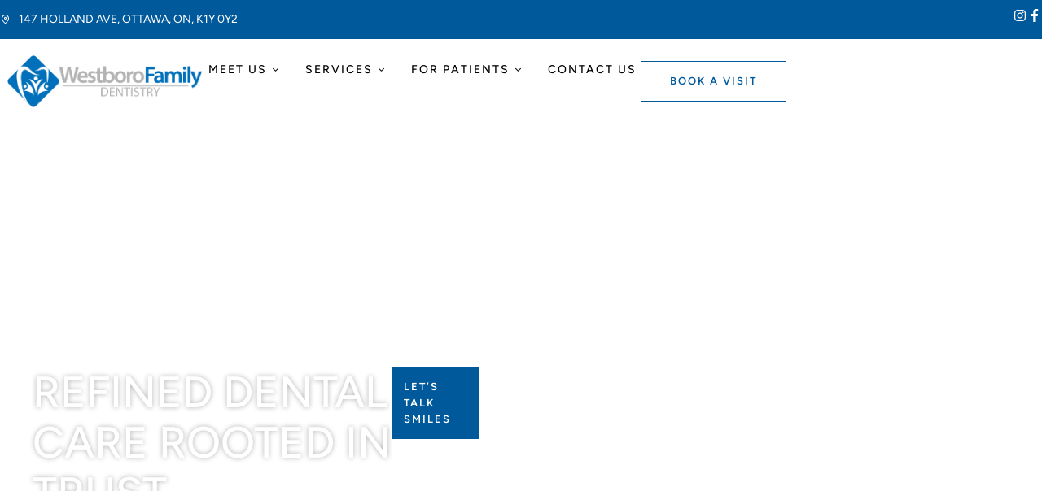

--- FILE ---
content_type: text/html; charset=UTF-8
request_url: https://www.westborofamilydentistry.com/
body_size: 40680
content:
<!doctype html>
<html lang="en-US">
<head>
	<meta charset="UTF-8" />
<script type="text/javascript">
/* <![CDATA[ */
var gform;gform||(document.addEventListener("gform_main_scripts_loaded",function(){gform.scriptsLoaded=!0}),document.addEventListener("gform/theme/scripts_loaded",function(){gform.themeScriptsLoaded=!0}),window.addEventListener("DOMContentLoaded",function(){gform.domLoaded=!0}),gform={domLoaded:!1,scriptsLoaded:!1,themeScriptsLoaded:!1,isFormEditor:()=>"function"==typeof InitializeEditor,callIfLoaded:function(o){return!(!gform.domLoaded||!gform.scriptsLoaded||!gform.themeScriptsLoaded&&!gform.isFormEditor()||(gform.isFormEditor()&&console.warn("The use of gform.initializeOnLoaded() is deprecated in the form editor context and will be removed in Gravity Forms 3.1."),o(),0))},initializeOnLoaded:function(o){gform.callIfLoaded(o)||(document.addEventListener("gform_main_scripts_loaded",()=>{gform.scriptsLoaded=!0,gform.callIfLoaded(o)}),document.addEventListener("gform/theme/scripts_loaded",()=>{gform.themeScriptsLoaded=!0,gform.callIfLoaded(o)}),window.addEventListener("DOMContentLoaded",()=>{gform.domLoaded=!0,gform.callIfLoaded(o)}))},hooks:{action:{},filter:{}},addAction:function(o,r,e,t){gform.addHook("action",o,r,e,t)},addFilter:function(o,r,e,t){gform.addHook("filter",o,r,e,t)},doAction:function(o){gform.doHook("action",o,arguments)},applyFilters:function(o){return gform.doHook("filter",o,arguments)},removeAction:function(o,r){gform.removeHook("action",o,r)},removeFilter:function(o,r,e){gform.removeHook("filter",o,r,e)},addHook:function(o,r,e,t,n){null==gform.hooks[o][r]&&(gform.hooks[o][r]=[]);var d=gform.hooks[o][r];null==n&&(n=r+"_"+d.length),gform.hooks[o][r].push({tag:n,callable:e,priority:t=null==t?10:t})},doHook:function(r,o,e){var t;if(e=Array.prototype.slice.call(e,1),null!=gform.hooks[r][o]&&((o=gform.hooks[r][o]).sort(function(o,r){return o.priority-r.priority}),o.forEach(function(o){"function"!=typeof(t=o.callable)&&(t=window[t]),"action"==r?t.apply(null,e):e[0]=t.apply(null,e)})),"filter"==r)return e[0]},removeHook:function(o,r,t,n){var e;null!=gform.hooks[o][r]&&(e=(e=gform.hooks[o][r]).filter(function(o,r,e){return!!(null!=n&&n!=o.tag||null!=t&&t!=o.priority)}),gform.hooks[o][r]=e)}});
/* ]]> */
</script>

	<meta name="viewport" content="width=device-width, initial-scale=1" />
	<link rel="profile" href="https://gmpg.org/xfn/11" />
	<title>Westboro Family Dentistry &#8211; Provides a complete range of dental services from general preventative care to cosmetic, orthodontic, &amp; implant dentistry.)</title>
<meta name='robots' content='max-image-preview:large' />
<link rel='dns-prefetch' href='//www.googletagmanager.com' />
<link rel="alternate" type="application/rss+xml" title="Westboro Family Dentistry &raquo; Feed" href="https://www.westborofamilydentistry.com/feed/" />
<link rel="alternate" type="application/rss+xml" title="Westboro Family Dentistry &raquo; Comments Feed" href="https://www.westborofamilydentistry.com/comments/feed/" />
<link rel="alternate" title="oEmbed (JSON)" type="application/json+oembed" href="https://www.westborofamilydentistry.com/wp-json/oembed/1.0/embed?url=https%3A%2F%2Fwww.westborofamilydentistry.com%2F" />
<link rel="alternate" title="oEmbed (XML)" type="text/xml+oembed" href="https://www.westborofamilydentistry.com/wp-json/oembed/1.0/embed?url=https%3A%2F%2Fwww.westborofamilydentistry.com%2F&#038;format=xml" />
<style id='wp-img-auto-sizes-contain-inline-css' type='text/css'>
img:is([sizes=auto i],[sizes^="auto," i]){contain-intrinsic-size:3000px 1500px}
/*# sourceURL=wp-img-auto-sizes-contain-inline-css */
</style>
<link rel='stylesheet' id='cmsmasters-default-vars-css' href='https://www.westborofamilydentistry.com/wp-content/themes/aesthetica/theme-config/assets/css/default-vars.min.css?ver=1.0.0' type='text/css' media='all' />
<style id='wp-emoji-styles-inline-css' type='text/css'>

	img.wp-smiley, img.emoji {
		display: inline !important;
		border: none !important;
		box-shadow: none !important;
		height: 1em !important;
		width: 1em !important;
		margin: 0 0.07em !important;
		vertical-align: -0.1em !important;
		background: none !important;
		padding: 0 !important;
	}
/*# sourceURL=wp-emoji-styles-inline-css */
</style>
<style id='classic-theme-styles-inline-css' type='text/css'>
/*! This file is auto-generated */
.wp-block-button__link{color:#fff;background-color:#32373c;border-radius:9999px;box-shadow:none;text-decoration:none;padding:calc(.667em + 2px) calc(1.333em + 2px);font-size:1.125em}.wp-block-file__button{background:#32373c;color:#fff;text-decoration:none}
/*# sourceURL=/wp-includes/css/classic-themes.min.css */
</style>
<style id='global-styles-inline-css' type='text/css'>
:root{--wp--preset--aspect-ratio--square: 1;--wp--preset--aspect-ratio--4-3: 4/3;--wp--preset--aspect-ratio--3-4: 3/4;--wp--preset--aspect-ratio--3-2: 3/2;--wp--preset--aspect-ratio--2-3: 2/3;--wp--preset--aspect-ratio--16-9: 16/9;--wp--preset--aspect-ratio--9-16: 9/16;--wp--preset--color--black: #000000;--wp--preset--color--cyan-bluish-gray: #abb8c3;--wp--preset--color--white: #ffffff;--wp--preset--color--pale-pink: #f78da7;--wp--preset--color--vivid-red: #cf2e2e;--wp--preset--color--luminous-vivid-orange: #ff6900;--wp--preset--color--luminous-vivid-amber: #fcb900;--wp--preset--color--light-green-cyan: #7bdcb5;--wp--preset--color--vivid-green-cyan: #00d084;--wp--preset--color--pale-cyan-blue: #8ed1fc;--wp--preset--color--vivid-cyan-blue: #0693e3;--wp--preset--color--vivid-purple: #9b51e0;--wp--preset--color--cmsmasters-colors-text: var(--cmsmasters-colors-text);--wp--preset--color--cmsmasters-colors-link: var(--cmsmasters-colors-link);--wp--preset--color--cmsmasters-colors-hover: var(--cmsmasters-colors-hover);--wp--preset--color--cmsmasters-colors-heading: var(--cmsmasters-colors-heading);--wp--preset--color--cmsmasters-colors-bg: var(--cmsmasters-colors-bg);--wp--preset--color--cmsmasters-colors-alternate: var(--cmsmasters-colors-alternate);--wp--preset--color--cmsmasters-colors-bd: var(--cmsmasters-colors-bd);--wp--preset--gradient--vivid-cyan-blue-to-vivid-purple: linear-gradient(135deg,rgb(6,147,227) 0%,rgb(155,81,224) 100%);--wp--preset--gradient--light-green-cyan-to-vivid-green-cyan: linear-gradient(135deg,rgb(122,220,180) 0%,rgb(0,208,130) 100%);--wp--preset--gradient--luminous-vivid-amber-to-luminous-vivid-orange: linear-gradient(135deg,rgb(252,185,0) 0%,rgb(255,105,0) 100%);--wp--preset--gradient--luminous-vivid-orange-to-vivid-red: linear-gradient(135deg,rgb(255,105,0) 0%,rgb(207,46,46) 100%);--wp--preset--gradient--very-light-gray-to-cyan-bluish-gray: linear-gradient(135deg,rgb(238,238,238) 0%,rgb(169,184,195) 100%);--wp--preset--gradient--cool-to-warm-spectrum: linear-gradient(135deg,rgb(74,234,220) 0%,rgb(151,120,209) 20%,rgb(207,42,186) 40%,rgb(238,44,130) 60%,rgb(251,105,98) 80%,rgb(254,248,76) 100%);--wp--preset--gradient--blush-light-purple: linear-gradient(135deg,rgb(255,206,236) 0%,rgb(152,150,240) 100%);--wp--preset--gradient--blush-bordeaux: linear-gradient(135deg,rgb(254,205,165) 0%,rgb(254,45,45) 50%,rgb(107,0,62) 100%);--wp--preset--gradient--luminous-dusk: linear-gradient(135deg,rgb(255,203,112) 0%,rgb(199,81,192) 50%,rgb(65,88,208) 100%);--wp--preset--gradient--pale-ocean: linear-gradient(135deg,rgb(255,245,203) 0%,rgb(182,227,212) 50%,rgb(51,167,181) 100%);--wp--preset--gradient--electric-grass: linear-gradient(135deg,rgb(202,248,128) 0%,rgb(113,206,126) 100%);--wp--preset--gradient--midnight: linear-gradient(135deg,rgb(2,3,129) 0%,rgb(40,116,252) 100%);--wp--preset--font-size--small: 13px;--wp--preset--font-size--medium: 20px;--wp--preset--font-size--large: 36px;--wp--preset--font-size--x-large: 42px;--wp--preset--spacing--20: 0.44rem;--wp--preset--spacing--30: 0.67rem;--wp--preset--spacing--40: 1rem;--wp--preset--spacing--50: 1.5rem;--wp--preset--spacing--60: 2.25rem;--wp--preset--spacing--70: 3.38rem;--wp--preset--spacing--80: 5.06rem;--wp--preset--shadow--natural: 6px 6px 9px rgba(0, 0, 0, 0.2);--wp--preset--shadow--deep: 12px 12px 50px rgba(0, 0, 0, 0.4);--wp--preset--shadow--sharp: 6px 6px 0px rgba(0, 0, 0, 0.2);--wp--preset--shadow--outlined: 6px 6px 0px -3px rgb(255, 255, 255), 6px 6px rgb(0, 0, 0);--wp--preset--shadow--crisp: 6px 6px 0px rgb(0, 0, 0);}:where(.is-layout-flex){gap: 0.5em;}:where(.is-layout-grid){gap: 0.5em;}body .is-layout-flex{display: flex;}.is-layout-flex{flex-wrap: wrap;align-items: center;}.is-layout-flex > :is(*, div){margin: 0;}body .is-layout-grid{display: grid;}.is-layout-grid > :is(*, div){margin: 0;}:where(.wp-block-columns.is-layout-flex){gap: 2em;}:where(.wp-block-columns.is-layout-grid){gap: 2em;}:where(.wp-block-post-template.is-layout-flex){gap: 1.25em;}:where(.wp-block-post-template.is-layout-grid){gap: 1.25em;}.has-black-color{color: var(--wp--preset--color--black) !important;}.has-cyan-bluish-gray-color{color: var(--wp--preset--color--cyan-bluish-gray) !important;}.has-white-color{color: var(--wp--preset--color--white) !important;}.has-pale-pink-color{color: var(--wp--preset--color--pale-pink) !important;}.has-vivid-red-color{color: var(--wp--preset--color--vivid-red) !important;}.has-luminous-vivid-orange-color{color: var(--wp--preset--color--luminous-vivid-orange) !important;}.has-luminous-vivid-amber-color{color: var(--wp--preset--color--luminous-vivid-amber) !important;}.has-light-green-cyan-color{color: var(--wp--preset--color--light-green-cyan) !important;}.has-vivid-green-cyan-color{color: var(--wp--preset--color--vivid-green-cyan) !important;}.has-pale-cyan-blue-color{color: var(--wp--preset--color--pale-cyan-blue) !important;}.has-vivid-cyan-blue-color{color: var(--wp--preset--color--vivid-cyan-blue) !important;}.has-vivid-purple-color{color: var(--wp--preset--color--vivid-purple) !important;}.has-black-background-color{background-color: var(--wp--preset--color--black) !important;}.has-cyan-bluish-gray-background-color{background-color: var(--wp--preset--color--cyan-bluish-gray) !important;}.has-white-background-color{background-color: var(--wp--preset--color--white) !important;}.has-pale-pink-background-color{background-color: var(--wp--preset--color--pale-pink) !important;}.has-vivid-red-background-color{background-color: var(--wp--preset--color--vivid-red) !important;}.has-luminous-vivid-orange-background-color{background-color: var(--wp--preset--color--luminous-vivid-orange) !important;}.has-luminous-vivid-amber-background-color{background-color: var(--wp--preset--color--luminous-vivid-amber) !important;}.has-light-green-cyan-background-color{background-color: var(--wp--preset--color--light-green-cyan) !important;}.has-vivid-green-cyan-background-color{background-color: var(--wp--preset--color--vivid-green-cyan) !important;}.has-pale-cyan-blue-background-color{background-color: var(--wp--preset--color--pale-cyan-blue) !important;}.has-vivid-cyan-blue-background-color{background-color: var(--wp--preset--color--vivid-cyan-blue) !important;}.has-vivid-purple-background-color{background-color: var(--wp--preset--color--vivid-purple) !important;}.has-black-border-color{border-color: var(--wp--preset--color--black) !important;}.has-cyan-bluish-gray-border-color{border-color: var(--wp--preset--color--cyan-bluish-gray) !important;}.has-white-border-color{border-color: var(--wp--preset--color--white) !important;}.has-pale-pink-border-color{border-color: var(--wp--preset--color--pale-pink) !important;}.has-vivid-red-border-color{border-color: var(--wp--preset--color--vivid-red) !important;}.has-luminous-vivid-orange-border-color{border-color: var(--wp--preset--color--luminous-vivid-orange) !important;}.has-luminous-vivid-amber-border-color{border-color: var(--wp--preset--color--luminous-vivid-amber) !important;}.has-light-green-cyan-border-color{border-color: var(--wp--preset--color--light-green-cyan) !important;}.has-vivid-green-cyan-border-color{border-color: var(--wp--preset--color--vivid-green-cyan) !important;}.has-pale-cyan-blue-border-color{border-color: var(--wp--preset--color--pale-cyan-blue) !important;}.has-vivid-cyan-blue-border-color{border-color: var(--wp--preset--color--vivid-cyan-blue) !important;}.has-vivid-purple-border-color{border-color: var(--wp--preset--color--vivid-purple) !important;}.has-vivid-cyan-blue-to-vivid-purple-gradient-background{background: var(--wp--preset--gradient--vivid-cyan-blue-to-vivid-purple) !important;}.has-light-green-cyan-to-vivid-green-cyan-gradient-background{background: var(--wp--preset--gradient--light-green-cyan-to-vivid-green-cyan) !important;}.has-luminous-vivid-amber-to-luminous-vivid-orange-gradient-background{background: var(--wp--preset--gradient--luminous-vivid-amber-to-luminous-vivid-orange) !important;}.has-luminous-vivid-orange-to-vivid-red-gradient-background{background: var(--wp--preset--gradient--luminous-vivid-orange-to-vivid-red) !important;}.has-very-light-gray-to-cyan-bluish-gray-gradient-background{background: var(--wp--preset--gradient--very-light-gray-to-cyan-bluish-gray) !important;}.has-cool-to-warm-spectrum-gradient-background{background: var(--wp--preset--gradient--cool-to-warm-spectrum) !important;}.has-blush-light-purple-gradient-background{background: var(--wp--preset--gradient--blush-light-purple) !important;}.has-blush-bordeaux-gradient-background{background: var(--wp--preset--gradient--blush-bordeaux) !important;}.has-luminous-dusk-gradient-background{background: var(--wp--preset--gradient--luminous-dusk) !important;}.has-pale-ocean-gradient-background{background: var(--wp--preset--gradient--pale-ocean) !important;}.has-electric-grass-gradient-background{background: var(--wp--preset--gradient--electric-grass) !important;}.has-midnight-gradient-background{background: var(--wp--preset--gradient--midnight) !important;}.has-small-font-size{font-size: var(--wp--preset--font-size--small) !important;}.has-medium-font-size{font-size: var(--wp--preset--font-size--medium) !important;}.has-large-font-size{font-size: var(--wp--preset--font-size--large) !important;}.has-x-large-font-size{font-size: var(--wp--preset--font-size--x-large) !important;}
:where(.wp-block-post-template.is-layout-flex){gap: 1.25em;}:where(.wp-block-post-template.is-layout-grid){gap: 1.25em;}
:where(.wp-block-term-template.is-layout-flex){gap: 1.25em;}:where(.wp-block-term-template.is-layout-grid){gap: 1.25em;}
:where(.wp-block-columns.is-layout-flex){gap: 2em;}:where(.wp-block-columns.is-layout-grid){gap: 2em;}
:root :where(.wp-block-pullquote){font-size: 1.5em;line-height: 1.6;}
/*# sourceURL=global-styles-inline-css */
</style>
<link rel='stylesheet' id='sr7css-css' href='//www.westborofamilydentistry.com/wp-content/plugins/revslider/public/css/sr7.css?ver=6.7.34' type='text/css' media='all' />
<link rel='stylesheet' id='aesthetica-root-style-css' href='https://www.westborofamilydentistry.com/wp-content/themes/aesthetica/style.css?ver=1.0.0' type='text/css' media='all' />
<link rel='stylesheet' id='elementor-icons-css' href='https://www.westborofamilydentistry.com/wp-content/plugins/elementor/assets/lib/eicons/css/elementor-icons.min.css?ver=5.45.0' type='text/css' media='all' />
<link rel='stylesheet' id='aesthetica-frontend-css' href='https://www.westborofamilydentistry.com/wp-content/uploads/elementor/css/aesthetica-frontend.min.css?ver=screen' type='text/css' media='all' />
<link rel='stylesheet' id='aesthetica-gutenberg-css' href='https://www.westborofamilydentistry.com/wp-content/uploads/elementor/css/aesthetica-gutenberg-wp-frontend.min.css?ver=1.0.0' type='text/css' media='all' />
<style id='aesthetica-gutenberg-inline-css' type='text/css'>

			.has-cmsmasters-colors-text-color {
				color: var(--cmsmasters-colors-text) !important;
			}

			.has-cmsmasters-colors-text-background-color {
				background-color: var(--cmsmasters-colors-text) !important;
			}
			
			.has-cmsmasters-colors-link-color {
				color: var(--cmsmasters-colors-link) !important;
			}

			.has-cmsmasters-colors-link-background-color {
				background-color: var(--cmsmasters-colors-link) !important;
			}
			
			.has-cmsmasters-colors-hover-color {
				color: var(--cmsmasters-colors-hover) !important;
			}

			.has-cmsmasters-colors-hover-background-color {
				background-color: var(--cmsmasters-colors-hover) !important;
			}
			
			.has-cmsmasters-colors-heading-color {
				color: var(--cmsmasters-colors-heading) !important;
			}

			.has-cmsmasters-colors-heading-background-color {
				background-color: var(--cmsmasters-colors-heading) !important;
			}
			
			.has-cmsmasters-colors-bg-color {
				color: var(--cmsmasters-colors-bg) !important;
			}

			.has-cmsmasters-colors-bg-background-color {
				background-color: var(--cmsmasters-colors-bg) !important;
			}
			
			.has-cmsmasters-colors-alternate-color {
				color: var(--cmsmasters-colors-alternate) !important;
			}

			.has-cmsmasters-colors-alternate-background-color {
				background-color: var(--cmsmasters-colors-alternate) !important;
			}
			
			.has-cmsmasters-colors-bd-color {
				color: var(--cmsmasters-colors-bd) !important;
			}

			.has-cmsmasters-colors-bd-background-color {
				background-color: var(--cmsmasters-colors-bd) !important;
			}
			
/*# sourceURL=aesthetica-gutenberg-inline-css */
</style>
<link rel='stylesheet' id='elementor-frontend-css' href='https://www.westborofamilydentistry.com/wp-content/uploads/elementor/css/custom-frontend.min.css?ver=1769151696' type='text/css' media='all' />
<link rel='stylesheet' id='elementor-post-54-css' href='https://www.westborofamilydentistry.com/wp-content/uploads/elementor/css/post-54.css?ver=1769151696' type='text/css' media='all' />
<link rel='stylesheet' id='cmsmasters-icons-css' href='https://www.westborofamilydentistry.com/wp-content/plugins/cmsmasters-elementor-addon/assets/lib/cmsicons/css/cmsmasters-icons.min.css?ver=1.0.0' type='text/css' media='all' />
<link rel='stylesheet' id='cmsmasters-frontend-css' href='https://www.westborofamilydentistry.com/wp-content/uploads/elementor/css/cmsmasters-custom-frontend.min.css?ver=1769151696' type='text/css' media='all' />
<link rel='stylesheet' id='widget-heading-css' href='https://www.westborofamilydentistry.com/wp-content/plugins/elementor/assets/css/widget-heading.min.css?ver=3.34.1' type='text/css' media='all' />
<link rel='stylesheet' id='widget-cmsmasters-button-css' href='https://www.westborofamilydentistry.com/wp-content/uploads/elementor/css/cmsmasters-custom-widget-cmsmasters-button.min.css?ver=1769151696' type='text/css' media='all' />
<link rel='stylesheet' id='e-animation-fadeInLeft-css' href='https://www.westborofamilydentistry.com/wp-content/plugins/elementor/assets/lib/animations/styles/fadeInLeft.min.css?ver=3.34.1' type='text/css' media='all' />
<link rel='stylesheet' id='e-animation-fadeInUp-css' href='https://www.westborofamilydentistry.com/wp-content/plugins/elementor/assets/lib/animations/styles/fadeInUp.min.css?ver=3.34.1' type='text/css' media='all' />
<link rel='stylesheet' id='e-animation-fadeIn-css' href='https://www.westborofamilydentistry.com/wp-content/plugins/elementor/assets/lib/animations/styles/fadeIn.min.css?ver=3.34.1' type='text/css' media='all' />
<link rel='stylesheet' id='e-animation-fadeInDown-css' href='https://www.westborofamilydentistry.com/wp-content/plugins/elementor/assets/lib/animations/styles/fadeInDown.min.css?ver=3.34.1' type='text/css' media='all' />
<link rel='stylesheet' id='widget-cmsmasters-blog-css' href='https://www.westborofamilydentistry.com/wp-content/uploads/elementor/css/cmsmasters-custom-widget-cmsmasters-blog.min.css?ver=1769151696' type='text/css' media='all' />
<link rel='stylesheet' id='widget-cmsmasters-icon-list-css' href='https://www.westborofamilydentistry.com/wp-content/uploads/elementor/css/cmsmasters-custom-widget-cmsmasters-icon-list.min.css?ver=1769151696' type='text/css' media='all' />
<link rel='stylesheet' id='swiper-css' href='https://www.westborofamilydentistry.com/wp-content/plugins/elementor/assets/lib/swiper/v8/css/swiper.min.css?ver=8.4.5' type='text/css' media='all' />
<link rel='stylesheet' id='e-swiper-css' href='https://www.westborofamilydentistry.com/wp-content/plugins/elementor/assets/css/conditionals/e-swiper.min.css?ver=3.34.1' type='text/css' media='all' />
<link rel='stylesheet' id='widget-image-carousel-css' href='https://www.westborofamilydentistry.com/wp-content/plugins/elementor/assets/css/widget-image-carousel.min.css?ver=3.34.1' type='text/css' media='all' />
<link rel='stylesheet' id='widget-cmsmasters-testimonials-css' href='https://www.westborofamilydentistry.com/wp-content/plugins/cmsmasters-elementor-addon/assets/css/widget-cmsmasters-testimonials.min.css?ver=1.16.5' type='text/css' media='all' />
<link rel='stylesheet' id='elementor-post-40913-css' href='https://www.westborofamilydentistry.com/wp-content/uploads/elementor/css/post-40913.css?ver=1769151697' type='text/css' media='all' />
<link rel='stylesheet' id='widget-icon-list-css' href='https://www.westborofamilydentistry.com/wp-content/uploads/elementor/css/custom-widget-icon-list.min.css?ver=1769151696' type='text/css' media='all' />
<link rel='stylesheet' id='widget-cmsmasters-site-logo-css' href='https://www.westborofamilydentistry.com/wp-content/uploads/elementor/css/cmsmasters-custom-widget-cmsmasters-site-logo.min.css?ver=1769151696' type='text/css' media='all' />
<link rel='stylesheet' id='widget-cmsmasters-nav-menu-css' href='https://www.westborofamilydentistry.com/wp-content/uploads/elementor/css/cmsmasters-custom-widget-cmsmasters-nav-menu.min.css?ver=1769151696' type='text/css' media='all' />
<link rel='stylesheet' id='widget-cmsmasters-offcanvas-css' href='https://www.westborofamilydentistry.com/wp-content/uploads/elementor/css/cmsmasters-custom-widget-cmsmasters-offcanvas.min.css?ver=1769151696' type='text/css' media='all' />
<link rel='stylesheet' id='widget-image-css' href='https://www.westborofamilydentistry.com/wp-content/plugins/elementor/assets/css/widget-image.min.css?ver=3.34.1' type='text/css' media='all' />
<link rel='stylesheet' id='elementor-post-203-css' href='https://www.westborofamilydentistry.com/wp-content/uploads/elementor/css/post-203.css?ver=1769151697' type='text/css' media='all' />
<link rel='stylesheet' id='elementor-post-95-css' href='https://www.westborofamilydentistry.com/wp-content/uploads/elementor/css/post-95.css?ver=1769151697' type='text/css' media='all' />
<link rel='stylesheet' id='aesthetica-child-style-css' href='https://www.westborofamilydentistry.com/wp-content/themes/aesthetica-child/style.css?ver=1.2.0' type='text/css' media='all' />
<link rel='stylesheet' id='elementor-icons-Local-Icons-css' href='//www.westborofamilydentistry.com/wp-content/uploads/elementor/cmsmasters-local-icons/Local-Icons/style.css?ver=1.0.0' type='text/css' media='all' />
<script type="text/javascript" src="//www.westborofamilydentistry.com/wp-content/plugins/revslider/public/js/libs/tptools.js?ver=6.7.34" id="tp-tools-js" async="async" data-wp-strategy="async"></script>
<script type="text/javascript" src="//www.westborofamilydentistry.com/wp-content/plugins/revslider/public/js/sr7.js?ver=6.7.34" id="sr7-js" async="async" data-wp-strategy="async"></script>
<script type="text/javascript" src="https://www.westborofamilydentistry.com/wp-includes/js/jquery/jquery.min.js?ver=3.7.1" id="jquery-core-js"></script>
<script type="text/javascript" src="https://www.westborofamilydentistry.com/wp-includes/js/jquery/jquery-migrate.min.js?ver=3.4.1" id="jquery-migrate-js"></script>

<!-- Google tag (gtag.js) snippet added by Site Kit -->
<!-- Google Analytics snippet added by Site Kit -->
<script type="text/javascript" src="https://www.googletagmanager.com/gtag/js?id=GT-NMLLTTPC" id="google_gtagjs-js" async></script>
<script type="text/javascript" id="google_gtagjs-js-after">
/* <![CDATA[ */
window.dataLayer = window.dataLayer || [];function gtag(){dataLayer.push(arguments);}
gtag("set","linker",{"domains":["www.westborofamilydentistry.com"]});
gtag("js", new Date());
gtag("set", "developer_id.dZTNiMT", true);
gtag("config", "GT-NMLLTTPC");
 window._googlesitekit = window._googlesitekit || {}; window._googlesitekit.throttledEvents = []; window._googlesitekit.gtagEvent = (name, data) => { var key = JSON.stringify( { name, data } ); if ( !! window._googlesitekit.throttledEvents[ key ] ) { return; } window._googlesitekit.throttledEvents[ key ] = true; setTimeout( () => { delete window._googlesitekit.throttledEvents[ key ]; }, 5 ); gtag( "event", name, { ...data, event_source: "site-kit" } ); }; 
//# sourceURL=google_gtagjs-js-after
/* ]]> */
</script>
<link rel="https://api.w.org/" href="https://www.westborofamilydentistry.com/wp-json/" /><link rel="alternate" title="JSON" type="application/json" href="https://www.westborofamilydentistry.com/wp-json/wp/v2/pages/40913" /><link rel="EditURI" type="application/rsd+xml" title="RSD" href="https://www.westborofamilydentistry.com/xmlrpc.php?rsd" />
<meta name="generator" content="WordPress 6.9" />
<link rel="canonical" href="https://www.westborofamilydentistry.com/" />
<link rel='shortlink' href='https://www.westborofamilydentistry.com/' />
<meta name="generator" content="Site Kit by Google 1.170.0" /><meta name="generator" content="Elementor 3.34.1; features: e_font_icon_svg, additional_custom_breakpoints; settings: css_print_method-external, google_font-enabled, font_display-swap">
			<style>
				.e-con.e-parent:nth-of-type(n+4):not(.e-lazyloaded):not(.e-no-lazyload),
				.e-con.e-parent:nth-of-type(n+4):not(.e-lazyloaded):not(.e-no-lazyload) * {
					background-image: none !important;
				}
				@media screen and (max-height: 1024px) {
					.e-con.e-parent:nth-of-type(n+3):not(.e-lazyloaded):not(.e-no-lazyload),
					.e-con.e-parent:nth-of-type(n+3):not(.e-lazyloaded):not(.e-no-lazyload) * {
						background-image: none !important;
					}
				}
				@media screen and (max-height: 640px) {
					.e-con.e-parent:nth-of-type(n+2):not(.e-lazyloaded):not(.e-no-lazyload),
					.e-con.e-parent:nth-of-type(n+2):not(.e-lazyloaded):not(.e-no-lazyload) * {
						background-image: none !important;
					}
				}
			</style>
			<link rel="preconnect" href="https://fonts.googleapis.com">
<link rel="preconnect" href="https://fonts.gstatic.com/" crossorigin>
<meta name="generator" content="Powered by Slider Revolution 6.7.34 - responsive, Mobile-Friendly Slider Plugin for WordPress with comfortable drag and drop interface." />
<link rel="icon" href="https://www.westborofamilydentistry.com/wp-content/uploads/2025/05/cropped-wfd-favicon-1-32x32.png" sizes="32x32" />
<link rel="icon" href="https://www.westborofamilydentistry.com/wp-content/uploads/2025/05/cropped-wfd-favicon-1-192x192.png" sizes="192x192" />
<link rel="apple-touch-icon" href="https://www.westborofamilydentistry.com/wp-content/uploads/2025/05/cropped-wfd-favicon-1-180x180.png" />
<meta name="msapplication-TileImage" content="https://www.westborofamilydentistry.com/wp-content/uploads/2025/05/cropped-wfd-favicon-1-270x270.png" />
<script>
	window._tpt			??= {};
	window.SR7			??= {};
	_tpt.R				??= {};
	_tpt.R.fonts		??= {};
	_tpt.R.fonts.customFonts??= {};
	SR7.devMode			=  false;
	SR7.F 				??= {};
	SR7.G				??= {};
	SR7.LIB				??= {};
	SR7.E				??= {};
	SR7.E.gAddons		??= {};
	SR7.E.php 			??= {};
	SR7.E.nonce			= '6acafa97eb';
	SR7.E.ajaxurl		= 'https://www.westborofamilydentistry.com/wp-admin/admin-ajax.php';
	SR7.E.resturl		= 'https://www.westborofamilydentistry.com/wp-json/';
	SR7.E.slug_path		= 'revslider/revslider.php';
	SR7.E.slug			= 'revslider';
	SR7.E.plugin_url	= 'https://www.westborofamilydentistry.com/wp-content/plugins/revslider/';
	SR7.E.wp_plugin_url = 'https://www.westborofamilydentistry.com/wp-content/plugins/';
	SR7.E.revision		= '6.7.34';
	SR7.E.fontBaseUrl	= '';
	SR7.G.breakPoints 	= [1240,1024,778,480];
	SR7.E.modules 		= ['module','page','slide','layer','draw','animate','srtools','canvas','defaults','carousel','navigation','media','modifiers','migration'];
	SR7.E.libs 			= ['WEBGL'];
	SR7.E.css 			= ['csslp','cssbtns','cssfilters','cssnav','cssmedia'];
	SR7.E.resources		= {};
	SR7.E.ytnc			= false;
	SR7.JSON			??= {};
/*! Slider Revolution 7.0 - Page Processor */
!function(){"use strict";window.SR7??={},window._tpt??={},SR7.version="Slider Revolution 6.7.16",_tpt.getMobileZoom=()=>_tpt.is_mobile?document.documentElement.clientWidth/window.innerWidth:1,_tpt.getWinDim=function(t){_tpt.screenHeightWithUrlBar??=window.innerHeight;let e=SR7.F?.modal?.visible&&SR7.M[SR7.F.module.getIdByAlias(SR7.F.modal.requested)];_tpt.scrollBar=window.innerWidth!==document.documentElement.clientWidth||e&&window.innerWidth!==e.c.module.clientWidth,_tpt.winW=_tpt.getMobileZoom()*window.innerWidth-(_tpt.scrollBar||"prepare"==t?_tpt.scrollBarW??_tpt.mesureScrollBar():0),_tpt.winH=_tpt.getMobileZoom()*window.innerHeight,_tpt.winWAll=document.documentElement.clientWidth},_tpt.getResponsiveLevel=function(t,e){SR7.M[e];return _tpt.closestGE(t,_tpt.winWAll)},_tpt.mesureScrollBar=function(){let t=document.createElement("div");return t.className="RSscrollbar-measure",t.style.width="100px",t.style.height="100px",t.style.overflow="scroll",t.style.position="absolute",t.style.top="-9999px",document.body.appendChild(t),_tpt.scrollBarW=t.offsetWidth-t.clientWidth,document.body.removeChild(t),_tpt.scrollBarW},_tpt.loadCSS=async function(t,e,s){return s?_tpt.R.fonts.required[e].status=1:(_tpt.R[e]??={},_tpt.R[e].status=1),new Promise(((i,n)=>{if(_tpt.isStylesheetLoaded(t))s?_tpt.R.fonts.required[e].status=2:_tpt.R[e].status=2,i();else{const o=document.createElement("link");o.rel="stylesheet";let l="text",r="css";o["type"]=l+"/"+r,o.href=t,o.onload=()=>{s?_tpt.R.fonts.required[e].status=2:_tpt.R[e].status=2,i()},o.onerror=()=>{s?_tpt.R.fonts.required[e].status=3:_tpt.R[e].status=3,n(new Error(`Failed to load CSS: ${t}`))},document.head.appendChild(o)}}))},_tpt.addContainer=function(t){const{tag:e="div",id:s,class:i,datas:n,textContent:o,iHTML:l}=t,r=document.createElement(e);if(s&&""!==s&&(r.id=s),i&&""!==i&&(r.className=i),n)for(const[t,e]of Object.entries(n))"style"==t?r.style.cssText=e:r.setAttribute(`data-${t}`,e);return o&&(r.textContent=o),l&&(r.innerHTML=l),r},_tpt.collector=function(){return{fragment:new DocumentFragment,add(t){var e=_tpt.addContainer(t);return this.fragment.appendChild(e),e},append(t){t.appendChild(this.fragment)}}},_tpt.isStylesheetLoaded=function(t){let e=t.split("?")[0];return Array.from(document.querySelectorAll('link[rel="stylesheet"], link[rel="preload"]')).some((t=>t.href.split("?")[0]===e))},_tpt.preloader={requests:new Map,preloaderTemplates:new Map,show:function(t,e){if(!e||!t)return;const{type:s,color:i}=e;if(s<0||"off"==s)return;const n=`preloader_${s}`;let o=this.preloaderTemplates.get(n);o||(o=this.build(s,i),this.preloaderTemplates.set(n,o)),this.requests.has(t)||this.requests.set(t,{count:0});const l=this.requests.get(t);clearTimeout(l.timer),l.count++,1===l.count&&(l.timer=setTimeout((()=>{l.preloaderClone=o.cloneNode(!0),l.anim&&l.anim.kill(),void 0!==_tpt.gsap?l.anim=_tpt.gsap.fromTo(l.preloaderClone,1,{opacity:0},{opacity:1}):l.preloaderClone.classList.add("sr7-fade-in"),t.appendChild(l.preloaderClone)}),150))},hide:function(t){if(!this.requests.has(t))return;const e=this.requests.get(t);e.count--,e.count<0&&(e.count=0),e.anim&&e.anim.kill(),0===e.count&&(clearTimeout(e.timer),e.preloaderClone&&(e.preloaderClone.classList.remove("sr7-fade-in"),e.anim=_tpt.gsap.to(e.preloaderClone,.3,{opacity:0,onComplete:function(){e.preloaderClone.remove()}})))},state:function(t){if(!this.requests.has(t))return!1;return this.requests.get(t).count>0},build:(t,e="#ffffff",s="")=>{if(t<0||"off"===t)return null;const i=parseInt(t);if(t="prlt"+i,isNaN(i))return null;if(_tpt.loadCSS(SR7.E.plugin_url+"public/css/preloaders/t"+i+".css","preloader_"+t),isNaN(i)||i<6){const n=`background-color:${e}`,o=1===i||2==i?n:"",l=3===i||4==i?n:"",r=_tpt.collector();["dot1","dot2","bounce1","bounce2","bounce3"].forEach((t=>r.add({tag:"div",class:t,datas:{style:l}})));const d=_tpt.addContainer({tag:"sr7-prl",class:`${t} ${s}`,datas:{style:o}});return r.append(d),d}{let n={};if(7===i){let t;e.startsWith("#")?(t=e.replace("#",""),t=`rgba(${parseInt(t.substring(0,2),16)}, ${parseInt(t.substring(2,4),16)}, ${parseInt(t.substring(4,6),16)}, `):e.startsWith("rgb")&&(t=e.slice(e.indexOf("(")+1,e.lastIndexOf(")")).split(",").map((t=>t.trim())),t=`rgba(${t[0]}, ${t[1]}, ${t[2]}, `),t&&(n.style=`border-top-color: ${t}0.65); border-bottom-color: ${t}0.15); border-left-color: ${t}0.65); border-right-color: ${t}0.15)`)}else 12===i&&(n.style=`background:${e}`);const o=[10,0,4,2,5,9,0,4,4,2][i-6],l=_tpt.collector(),r=l.add({tag:"div",class:"sr7-prl-inner",datas:n});Array.from({length:o}).forEach((()=>r.appendChild(l.add({tag:"span",datas:{style:`background:${e}`}}))));const d=_tpt.addContainer({tag:"sr7-prl",class:`${t} ${s}`});return l.append(d),d}}},SR7.preLoader={show:(t,e)=>{"off"!==(SR7.M[t]?.settings?.pLoader?.type??"off")&&_tpt.preloader.show(e||SR7.M[t].c.module,SR7.M[t]?.settings?.pLoader??{color:"#fff",type:10})},hide:(t,e)=>{"off"!==(SR7.M[t]?.settings?.pLoader?.type??"off")&&_tpt.preloader.hide(e||SR7.M[t].c.module)},state:(t,e)=>_tpt.preloader.state(e||SR7.M[t].c.module)},_tpt.prepareModuleHeight=function(t){window.SR7.M??={},window.SR7.M[t.id]??={},"ignore"==t.googleFont&&(SR7.E.ignoreGoogleFont=!0);let e=window.SR7.M[t.id];if(null==_tpt.scrollBarW&&_tpt.mesureScrollBar(),e.c??={},e.states??={},e.settings??={},e.settings.size??={},t.fixed&&(e.settings.fixed=!0),e.c.module=document.querySelector("sr7-module#"+t.id),e.c.adjuster=e.c.module.getElementsByTagName("sr7-adjuster")[0],e.c.content=e.c.module.getElementsByTagName("sr7-content")[0],"carousel"==t.type&&(e.c.carousel=e.c.content.getElementsByTagName("sr7-carousel")[0]),null==e.c.module||null==e.c.module)return;t.plType&&t.plColor&&(e.settings.pLoader={type:t.plType,color:t.plColor}),void 0===t.plType||"off"===t.plType||SR7.preLoader.state(t.id)&&SR7.preLoader.state(t.id,e.c.module)||SR7.preLoader.show(t.id,e.c.module),_tpt.winW||_tpt.getWinDim("prepare"),_tpt.getWinDim();let s=""+e.c.module.dataset?.modal;"modal"==s||"true"==s||"undefined"!==s&&"false"!==s||(e.settings.size.fullWidth=t.size.fullWidth,e.LEV??=_tpt.getResponsiveLevel(window.SR7.G.breakPoints,t.id),t.vpt=_tpt.fillArray(t.vpt,5),e.settings.vPort=t.vpt[e.LEV],void 0!==t.el&&"720"==t.el[4]&&t.gh[4]!==t.el[4]&&"960"==t.el[3]&&t.gh[3]!==t.el[3]&&"768"==t.el[2]&&t.gh[2]!==t.el[2]&&delete t.el,e.settings.size.height=null==t.el||null==t.el[e.LEV]||0==t.el[e.LEV]||"auto"==t.el[e.LEV]?_tpt.fillArray(t.gh,5,-1):_tpt.fillArray(t.el,5,-1),e.settings.size.width=_tpt.fillArray(t.gw,5,-1),e.settings.size.minHeight=_tpt.fillArray(t.mh??[0],5,-1),e.cacheSize={fullWidth:e.settings.size?.fullWidth,fullHeight:e.settings.size?.fullHeight},void 0!==t.off&&(t.off?.t&&(e.settings.size.m??={})&&(e.settings.size.m.t=t.off.t),t.off?.b&&(e.settings.size.m??={})&&(e.settings.size.m.b=t.off.b),t.off?.l&&(e.settings.size.p??={})&&(e.settings.size.p.l=t.off.l),t.off?.r&&(e.settings.size.p??={})&&(e.settings.size.p.r=t.off.r),e.offsetPrepared=!0),_tpt.updatePMHeight(t.id,t,!0))},_tpt.updatePMHeight=(t,e,s)=>{let i=SR7.M[t];var n=i.settings.size.fullWidth?_tpt.winW:i.c.module.parentNode.offsetWidth;n=0===n||isNaN(n)?_tpt.winW:n;let o=i.settings.size.width[i.LEV]||i.settings.size.width[i.LEV++]||i.settings.size.width[i.LEV--]||n,l=i.settings.size.height[i.LEV]||i.settings.size.height[i.LEV++]||i.settings.size.height[i.LEV--]||0,r=i.settings.size.minHeight[i.LEV]||i.settings.size.minHeight[i.LEV++]||i.settings.size.minHeight[i.LEV--]||0;if(l="auto"==l?0:l,l=parseInt(l),"carousel"!==e.type&&(n-=parseInt(e.onw??0)||0),i.MP=!i.settings.size.fullWidth&&n<o||_tpt.winW<o?Math.min(1,n/o):1,e.size.fullScreen||e.size.fullHeight){let t=parseInt(e.fho)||0,s=(""+e.fho).indexOf("%")>-1;e.newh=_tpt.winH-(s?_tpt.winH*t/100:t)}else e.newh=i.MP*Math.max(l,r);if(e.newh+=(parseInt(e.onh??0)||0)+(parseInt(e.carousel?.pt)||0)+(parseInt(e.carousel?.pb)||0),void 0!==e.slideduration&&(e.newh=Math.max(e.newh,parseInt(e.slideduration)/3)),e.shdw&&_tpt.buildShadow(e.id,e),i.c.adjuster.style.height=e.newh+"px",i.c.module.style.height=e.newh+"px",i.c.content.style.height=e.newh+"px",i.states.heightPrepared=!0,i.dims??={},i.dims.moduleRect=i.c.module.getBoundingClientRect(),i.c.content.style.left="-"+i.dims.moduleRect.left+"px",!i.settings.size.fullWidth)return s&&requestAnimationFrame((()=>{n!==i.c.module.parentNode.offsetWidth&&_tpt.updatePMHeight(e.id,e)})),void _tpt.bgStyle(e.id,e,window.innerWidth==_tpt.winW,!0);_tpt.bgStyle(e.id,e,window.innerWidth==_tpt.winW,!0),requestAnimationFrame((function(){s&&requestAnimationFrame((()=>{n!==i.c.module.parentNode.offsetWidth&&_tpt.updatePMHeight(e.id,e)}))})),i.earlyResizerFunction||(i.earlyResizerFunction=function(){requestAnimationFrame((function(){_tpt.getWinDim(),_tpt.moduleDefaults(e.id,e),_tpt.updateSlideBg(t,!0)}))},window.addEventListener("resize",i.earlyResizerFunction))},_tpt.buildShadow=function(t,e){let s=SR7.M[t];null==s.c.shadow&&(s.c.shadow=document.createElement("sr7-module-shadow"),s.c.shadow.classList.add("sr7-shdw-"+e.shdw),s.c.content.appendChild(s.c.shadow))},_tpt.bgStyle=async(t,e,s,i,n)=>{const o=SR7.M[t];if((e=e??o.settings).fixed&&!o.c.module.classList.contains("sr7-top-fixed")&&(o.c.module.classList.add("sr7-top-fixed"),o.c.module.style.position="fixed",o.c.module.style.width="100%",o.c.module.style.top="0px",o.c.module.style.left="0px",o.c.module.style.pointerEvents="none",o.c.module.style.zIndex=5e3,o.c.content.style.pointerEvents="none"),null==o.c.bgcanvas){let t=document.createElement("sr7-module-bg"),l=!1;if("string"==typeof e?.bg?.color&&e?.bg?.color.includes("{"))if(_tpt.gradient&&_tpt.gsap)e.bg.color=_tpt.gradient.convert(e.bg.color);else try{let t=JSON.parse(e.bg.color);(t?.orig||t?.string)&&(e.bg.color=JSON.parse(e.bg.color))}catch(t){return}let r="string"==typeof e?.bg?.color?e?.bg?.color||"transparent":e?.bg?.color?.string??e?.bg?.color?.orig??e?.bg?.color?.color??"transparent";if(t.style["background"+(String(r).includes("grad")?"":"Color")]=r,("transparent"!==r||n)&&(l=!0),o.offsetPrepared&&(t.style.visibility="hidden"),e?.bg?.image?.src&&(t.style.backgroundImage=`url(${e?.bg?.image.src})`,t.style.backgroundSize=""==(e.bg.image?.size??"")?"cover":e.bg.image.size,t.style.backgroundPosition=e.bg.image.position,t.style.backgroundRepeat=""==e.bg.image.repeat||null==e.bg.image.repeat?"no-repeat":e.bg.image.repeat,l=!0),!l)return;o.c.bgcanvas=t,e.size.fullWidth?t.style.width=_tpt.winW-(s&&_tpt.winH<document.body.offsetHeight?_tpt.scrollBarW:0)+"px":i&&(t.style.width=o.c.module.offsetWidth+"px"),e.sbt?.use?o.c.content.appendChild(o.c.bgcanvas):o.c.module.appendChild(o.c.bgcanvas)}o.c.bgcanvas.style.height=void 0!==e.newh?e.newh+"px":("carousel"==e.type?o.dims.module.h:o.dims.content.h)+"px",o.c.bgcanvas.style.left=!s&&e.sbt?.use||o.c.bgcanvas.closest("SR7-CONTENT")?"0px":"-"+(o?.dims?.moduleRect?.left??0)+"px"},_tpt.updateSlideBg=function(t,e){const s=SR7.M[t];let i=s.settings;s?.c?.bgcanvas&&(i.size.fullWidth?s.c.bgcanvas.style.width=_tpt.winW-(e&&_tpt.winH<document.body.offsetHeight?_tpt.scrollBarW:0)+"px":preparing&&(s.c.bgcanvas.style.width=s.c.module.offsetWidth+"px"))},_tpt.moduleDefaults=(t,e)=>{let s=SR7.M[t];null!=s&&null!=s.c&&null!=s.c.module&&(s.dims??={},s.dims.moduleRect=s.c.module.getBoundingClientRect(),s.c.content.style.left="-"+s.dims.moduleRect.left+"px",s.c.content.style.width=_tpt.winW-_tpt.scrollBarW+"px","carousel"==e.type&&(s.c.module.style.overflow="visible"),_tpt.bgStyle(t,e,window.innerWidth==_tpt.winW))},_tpt.getOffset=t=>{var e=t.getBoundingClientRect(),s=window.pageXOffset||document.documentElement.scrollLeft,i=window.pageYOffset||document.documentElement.scrollTop;return{top:e.top+i,left:e.left+s}},_tpt.fillArray=function(t,e){let s,i;t=Array.isArray(t)?t:[t];let n=Array(e),o=t.length;for(i=0;i<t.length;i++)n[i+(e-o)]=t[i],null==s&&"#"!==t[i]&&(s=t[i]);for(let t=0;t<e;t++)void 0!==n[t]&&"#"!=n[t]||(n[t]=s),s=n[t];return n},_tpt.closestGE=function(t,e){let s=Number.MAX_VALUE,i=-1;for(let n=0;n<t.length;n++)t[n]-1>=e&&t[n]-1-e<s&&(s=t[n]-1-e,i=n);return++i}}();</script>
		<style type="text/css" id="wp-custom-css">
			.taxofield{
	pointer-events:none
}
.offers img {    
	filter: brightness(0) invert(1);
	padding:10px
}
.elementor-element.elementor-element-2243c50.e-con-full.wpr-particle-no.wpr-jarallax-no.wpr-parallax-no.wpr-sticky-section-no.e-flex.cmsmasters-block-default.e-con.e-child {
    padding-left: 0px;
}
/* footer */
.page-id-38573 .elementor-element.elementor-element-a689718.e-flex.e-con-boxed.cmsmasters-block-default.e-con.e-parent.e-lazyloaded{
    display: none;
}
.page-id-41452 .elementor-element.elementor-element-760060f.e-flex.e-con-boxed.cmsmasters-block-default.e-con.e-parent.e-lazyloaded,.page-id-41461 .elementor-element.elementor-element-760060f.e-flex.e-con-boxed.cmsmasters-block-default.e-con.e-parent.e-lazyloaded,.page-id-41250 .elementor-element.elementor-element-760060f.e-flex.e-con-boxed.cmsmasters-block-default.e-con.e-parent.e-lazyloaded,.page-id-41539 .elementor-element.elementor-element-760060f.e-flex.e-con-boxed.cmsmasters-block-default.e-con.e-parent.e-lazyloaded,.page-id-41571 .elementor-element.elementor-element-760060f.e-flex.e-con-boxed.cmsmasters-block-default.e-con.e-parent.e-lazyloaded{
    display: none;
}

/* end footer */
.page-id-41452 h1:first-child, .page-id-41452 h2:first-child, .page-id-41452 h3:first-child {
    margin-top: 0;
    padding-top: 30px;
}
.gform_wrapper.gravity-theme .gfield_label {
   font-weight:400;
	font-size:14px
}
.gform_wrapper.gravity-theme .gfield.gf_list_inline .gfield_checkbox .gchoice label, .gform_wrapper.gravity-theme .gfield.gf_list_inline .gfield_radio .gchoice label, .gform_wrapper.gravity-theme .gfield.gfield--choice-align-horizontal .gfield_checkbox .gchoice label, .gform_wrapper.gravity-theme .gfield.gfield--choice-align-horizontal .gfield_radio .gchoice label {
    max-width: none;
    text-transform: capitalize;
    font-size: 14px;
    font-weight: 400 !important;
}
.gform_wrapper.gravity-theme .gfield input.large, .gform_wrapper.gravity-theme .gfield select.large {
    width: 100%;
    color: black;
}
.gform_wrapper.gravity-theme .gfield_label, [gravityform id="2" title="true"] {
    font-weight: 400 !important;
    font-size: 14px;
    text-transform: uppercase;
}
.gform_wrapper.gravity-theme .gfield_required {
    color: #0070bb !important;
    font-style: normal !important;
    font-size: 12px !important;
}
.gform_wrapper.gravity-theme .gfield_label {
    font-size: 14px !important;
    font-weight: 400 !important;
}
.gform_wrapper.gravity-theme .gform_footer button, .gform_wrapper.gravity-theme .gform_footer input, .gform_wrapper.gravity-theme .gform_page_footer button, .gform_wrapper.gravity-theme .gform_page_footer input {
    margin-bottom: 8px;
    width: 100%;
    background: #00599b;
    border: transparent;
}		</style>
		</head>
<body id="cmsmasters_body" class="home wp-singular page-template page-template-elementor_header_footer page page-id-40913 wp-embed-responsive wp-theme-aesthetica wp-child-theme-aesthetica-child cmsmasters-content-layout-fullwidth elementor-default elementor-template-full-width elementor-kit-54 elementor-page elementor-page-40913">
<div data-elementor-type="cmsmasters_header" data-elementor-id="203" class="elementor elementor-203 cmsmasters-location-cmsmasters_header cmsmasters-header-position-absolute-">			<div class="elementor-inner">
				<div class="elementor-section-wrap">
					<div class="elementor-element elementor-element-b6be2e1 e-flex e-con-boxed cmsmasters-block-default e-con e-parent" data-id="b6be2e1" data-element_type="container" data-settings="{&quot;background_background&quot;:&quot;classic&quot;}">
					<div class="e-con-inner">
		<div class="elementor-element elementor-element-1b1d030 e-con-full e-flex cmsmasters-block-default e-con e-child" data-id="1b1d030" data-element_type="container">
		<div class="elementor-element elementor-element-a60804b e-con-full e-flex cmsmasters-block-default e-con e-child" data-id="a60804b" data-element_type="container">
				<div class="elementor-element elementor-element-160a740 elementor-icon-list--layout-inline elementor-mobile-align-center elementor-list-item-link-full_width cmsmasters-block-default cmsmasters-sticky-default elementor-widget elementor-widget-icon-list" data-id="160a740" data-element_type="widget" data-widget_type="icon-list.default">
				<div class="elementor-widget-container">
							<ul class="elementor-icon-list-items elementor-inline-items">
							<li class="elementor-icon-list-item elementor-inline-item">
											<a href="https://maps.app.goo.gl/UFmrpuMVRkocxok36" target="_blank">

												<span class="elementor-icon-list-icon">
							<i aria-hidden="true" class="cmsmsdemo-icon- cmsms-demo-icon-location"></i>						</span>
										<span class="elementor-icon-list-text">147 Holland Ave, Ottawa, ON, K1Y 0Y2</span>
											</a>
									</li>
						</ul>
						</div>
				</div>
				</div>
		<div class="elementor-element elementor-element-b3fa4fd e-con-full elementor-hidden-mobile e-flex cmsmasters-block-default e-con e-child" data-id="b3fa4fd" data-element_type="container">
				<div class="elementor-element elementor-element-e2938f9 cmsmasters-icon-arrangement-together cmsmasters-block-default cmsmasters-sticky-default elementor-widget elementor-widget-cmsmasters-button" data-id="e2938f9" data-element_type="widget" data-widget_type="cmsmasters-button.default">
				<div class="elementor-widget-container">
					<div class="elementor-widget-cmsmasters-button__button-container"><div class="elementor-widget-cmsmasters-button__button-container-inner"><a href="https://www.facebook.com/WestboroFamilyDentistry/" target="_blank" class="cmsmasters-button-link elementor-widget-cmsmasters-button__button cmsmasters-icon-view-default cmsmasters-icon-shape- cmsmasters-button-size-sm" role="button"><span class="elementor-widget-cmsmasters-button__content-wrapper cmsmasters-align-icon-left"><span class="elementor-widget-cmsmasters-button__icon"><svg aria-hidden="true" class="e-font-icon-svg e-fab-facebook-f" viewBox="0 0 320 512" xmlns="http://www.w3.org/2000/svg"><path d="M279.14 288l14.22-92.66h-88.91v-60.13c0-25.35 12.42-50.06 52.24-50.06h40.42V6.26S260.43 0 225.36 0c-73.22 0-121.08 44.38-121.08 124.72v70.62H22.89V288h81.39v224h100.17V288z"></path></svg></span><span class="elementor-widget-cmsmasters-button__text"> </span></span></a></div></div>				</div>
				</div>
				<div class="elementor-element elementor-element-0f747bd cmsmasters-icon-arrangement-together cmsmasters-block-default cmsmasters-sticky-default elementor-widget elementor-widget-cmsmasters-button" data-id="0f747bd" data-element_type="widget" data-widget_type="cmsmasters-button.default">
				<div class="elementor-widget-container">
					<div class="elementor-widget-cmsmasters-button__button-container"><div class="elementor-widget-cmsmasters-button__button-container-inner"><a href="https://www.instagram.com/dr.nataliavidal?igsh=MWE5OTJrdXhkNjRlMA==" target="_blank" class="cmsmasters-button-link elementor-widget-cmsmasters-button__button cmsmasters-icon-view-default cmsmasters-icon-shape- cmsmasters-button-size-sm" role="button"><span class="elementor-widget-cmsmasters-button__content-wrapper cmsmasters-align-icon-left"><span class="elementor-widget-cmsmasters-button__icon"><svg aria-hidden="true" class="e-font-icon-svg e-fab-instagram" viewBox="0 0 448 512" xmlns="http://www.w3.org/2000/svg"><path d="M224.1 141c-63.6 0-114.9 51.3-114.9 114.9s51.3 114.9 114.9 114.9S339 319.5 339 255.9 287.7 141 224.1 141zm0 189.6c-41.1 0-74.7-33.5-74.7-74.7s33.5-74.7 74.7-74.7 74.7 33.5 74.7 74.7-33.6 74.7-74.7 74.7zm146.4-194.3c0 14.9-12 26.8-26.8 26.8-14.9 0-26.8-12-26.8-26.8s12-26.8 26.8-26.8 26.8 12 26.8 26.8zm76.1 27.2c-1.7-35.9-9.9-67.7-36.2-93.9-26.2-26.2-58-34.4-93.9-36.2-37-2.1-147.9-2.1-184.9 0-35.8 1.7-67.6 9.9-93.9 36.1s-34.4 58-36.2 93.9c-2.1 37-2.1 147.9 0 184.9 1.7 35.9 9.9 67.7 36.2 93.9s58 34.4 93.9 36.2c37 2.1 147.9 2.1 184.9 0 35.9-1.7 67.7-9.9 93.9-36.2 26.2-26.2 34.4-58 36.2-93.9 2.1-37 2.1-147.8 0-184.8zM398.8 388c-7.8 19.6-22.9 34.7-42.6 42.6-29.5 11.7-99.5 9-132.1 9s-102.7 2.6-132.1-9c-19.6-7.8-34.7-22.9-42.6-42.6-11.7-29.5-9-99.5-9-132.1s-2.6-102.7 9-132.1c7.8-19.6 22.9-34.7 42.6-42.6 29.5-11.7 99.5-9 132.1-9s102.7-2.6 132.1 9c19.6 7.8 34.7 22.9 42.6 42.6 11.7 29.5 9 99.5 9 132.1s2.7 102.7-9 132.1z"></path></svg></span><span class="elementor-widget-cmsmasters-button__text"> </span></span></a></div></div>				</div>
				</div>
				</div>
				</div>
					</div>
				</div>
		<div class="elementor-element elementor-element-1fcaf78 e-flex e-con-boxed cmsmasters-block-default e-con e-parent" data-id="1fcaf78" data-element_type="container">
					<div class="e-con-inner">
		<div class="elementor-element elementor-element-46cb9af e-con-full e-flex cmsmasters-block-default e-con e-child" data-id="46cb9af" data-element_type="container">
				<div class="elementor-element elementor-element-65b44999 elementor-widget__width-inherit elementor-widget-tablet__width-initial elementor-widget-mobile__width-initial cmsmasters-logo-type-image cmsmasters-block-default cmsmasters-sticky-default elementor-widget elementor-widget-cmsmasters-site-logo" data-id="65b44999" data-element_type="widget" data-widget_type="cmsmasters-site-logo.default">
				<div class="elementor-widget-container">
					<div class="elementor-widget-cmsmasters-site-logo__container"><div class="elementor-widget-cmsmasters-site-logo__image-container"><a href="https://www.westborofamilydentistry.com" class="elementor-widget-cmsmasters-site-logo__link" rel="nofollow"><img src="https://www.westborofamilydentistry.com/wp-content/uploads/2025/05/wfd-logo.png" alt="Westboro Family Dentistry" title="Westboro Family Dentistry" class="elementor-widget-cmsmasters-site-logo__img elementor-widget-cmsmasters-site-logo-main"/></a></div></div>				</div>
				</div>
				</div>
		<div class="elementor-element elementor-element-07d6044 e-con-full e-flex cmsmasters-block-default e-con e-child" data-id="07d6044" data-element_type="container">
				<div class="elementor-element elementor-element-e4c459a cmsmasters-dropdown-breakpoints-mobile elementor-hidden-mobile elementor-widget__width-auto cmsmasters-menu-alignment-mobile-flex-end elementor-hidden-tablet cmsmasters-icon-position-right cmsmasters-toggle-view-stacked cmsmasters-pointer-none cmsmasters-block-default cmsmasters-sticky-default elementor-widget elementor-widget-cmsmasters-nav-menu" data-id="e4c459a" data-element_type="widget" data-settings="{&quot;dropdown_breakpoints&quot;:&quot;mobile&quot;,&quot;dropdown_horizontal_distance&quot;:{&quot;unit&quot;:&quot;px&quot;,&quot;size&quot;:5,&quot;sizes&quot;:[]},&quot;layout&quot;:&quot;horizontal&quot;}" data-widget_type="cmsmasters-nav-menu.default">
				<div class="elementor-widget-container">
					<nav class="elementor-widget-cmsmasters-nav-menu__main elementor-widget-cmsmasters-nav-menu__container cmsmasters-layout-horizontal" aria-label="Menu"><ul id="menu-1-e4c459a" class="elementor-widget-cmsmasters-nav-menu__container-inner"><li id="menu-item-40366" class="menu-item menu-item-type-custom menu-item-object-custom menu-item-has-children menu-item-40366"><a href="#" class="elementor-widget-cmsmasters-nav-menu__dropdown-item elementor-widget-cmsmasters-nav-menu__item-anchor elementor-widget-cmsmasters-nav-menu__item-link-top" aria-label="Menu item"><span class="elementor-widget-cmsmasters-nav-menu__item-text-wrap"><span class="elementor-widget-cmsmasters-nav-menu__item-text">Meet Us</span><span class="elementor-widget-cmsmasters-nav-menu__arrow"><span class="cmsmasters-wrap-icon"><i aria-hidden="true" class="cmsmsdemo-icon- cmsms-demo-icon-dropdown-down"></i></span></span></span><span class="cmsmasters-animation"></span></a>
<ul class="sub-menu elementor-widget-cmsmasters-nav-menu__dropdown-submenu">
	<li id="menu-item-38778" class="menu-item menu-item-type-post_type menu-item-object-page menu-item-38778"><a href="https://www.westborofamilydentistry.com/about-us/" class="elementor-widget-cmsmasters-nav-menu__dropdown-item sub elementor-widget-cmsmasters-nav-menu__item-link-sub" aria-label="Menu item"><span class="elementor-widget-cmsmasters-nav-menu__item-text-wrap"><span class="elementor-widget-cmsmasters-nav-menu__item-text">About Us</span></span><span class="cmsmasters-animation"></span></a></li>
	<li id="menu-item-38783" class="menu-item menu-item-type-post_type menu-item-object-page menu-item-38783"><a href="https://www.westborofamilydentistry.com/our-doctors/" class="elementor-widget-cmsmasters-nav-menu__dropdown-item sub elementor-widget-cmsmasters-nav-menu__item-link-sub" aria-label="Menu item"><span class="elementor-widget-cmsmasters-nav-menu__item-text-wrap"><span class="elementor-widget-cmsmasters-nav-menu__item-text">Our Team</span></span><span class="cmsmasters-animation"></span></a></li>
	<li id="menu-item-40266" class="menu-item menu-item-type-custom menu-item-object-custom menu-item-40266"><a href="https://www.westborofamilydentistry.com/cmsms_doctor/dr-natalia-vidal-dds/" class="elementor-widget-cmsmasters-nav-menu__dropdown-item sub elementor-widget-cmsmasters-nav-menu__item-link-sub" aria-label="Menu item"><span class="elementor-widget-cmsmasters-nav-menu__item-text-wrap"><span class="elementor-widget-cmsmasters-nav-menu__item-text">Dr Vidal</span></span><span class="cmsmasters-animation"></span></a></li>
</ul>
</li>
<li id="menu-item-28595" class="menu-item menu-item-type-custom menu-item-object-custom menu-item-28595 cmsmasters-megamenu-type-template menu-item-has-children"><a class="elementor-widget-cmsmasters-nav-menu__dropdown-item elementor-widget-cmsmasters-nav-menu__item-link-top" aria-label="Menu item"><span class="elementor-widget-cmsmasters-nav-menu__item-text-wrap"><span class="elementor-widget-cmsmasters-nav-menu__item-text">Services</span><span class="elementor-widget-cmsmasters-nav-menu__arrow"><span class="cmsmasters-wrap-icon"><i aria-hidden="true" class="cmsmsdemo-icon- cmsms-demo-icon-dropdown-down"></i></span></span></span><span class="cmsmasters-animation"></span></a><div class="elementor-widget-cmsmasters-nav-menu__megamenu-template-container cmsmasters-megamenu-container">
				<div class="elementor-widget-cmsmasters-nav-menu__megamenu-template-container-inner"><div data-elementor-type="section" data-elementor-id="181" class="elementor elementor-181 cmsmasters-location-cmsmasters_header cmsmasters-header-position-absolute-">			<div class="elementor-inner">
				<div class="elementor-section-wrap">
					<div class="elementor-element elementor-element-1a8f10ba e-con-full e-flex cmsmasters-block-default e-con e-parent" data-id="1a8f10ba" data-element_type="container" data-settings="{&quot;background_background&quot;:&quot;classic&quot;}">
		<div class="elementor-element elementor-element-39a995af e-con-full e-flex cmsmasters-bg-hide-none cmsmasters-bg-hide-none cmsmasters-block-default e-con e-child" data-id="39a995af" data-element_type="container" data-settings="{&quot;background_background&quot;:&quot;classic&quot;}">
				<div class="elementor-element elementor-element-282fe22b cmsmasters-block-default cmsmasters-sticky-default elementor-widget elementor-widget-heading" data-id="282fe22b" data-element_type="widget" data-widget_type="heading.default">
				<div class="elementor-widget-container">
					<div class="elementor-heading-title elementor-size-default">Take the next step &amp; schedule a visit today</div>				</div>
				</div>
				<div class="elementor-element elementor-element-4a114af9 cmsmasters-button-align-justify cmsmasters-block-default cmsmasters-sticky-default elementor-widget elementor-widget-cmsmasters-button" data-id="4a114af9" data-element_type="widget" data-widget_type="cmsmasters-button.default">
				<div class="elementor-widget-container">
					<div class="elementor-widget-cmsmasters-button__button-container"><div class="elementor-widget-cmsmasters-button__button-container-inner"><a href="tel:(613)%20722-1957" class="cmsmasters-button-link elementor-widget-cmsmasters-button__button cmsmasters-icon-view- cmsmasters-icon-shape- cmsmasters-button-size-sm" role="button"><span class="elementor-widget-cmsmasters-button__content-wrapper cmsmasters-align-icon-"><span class="elementor-widget-cmsmasters-button__text">Call: (613) 722-1957</span></span></a></div></div>				</div>
				</div>
				</div>
		<div class="elementor-element elementor-element-372917a6 e-con-full e-flex cmsmasters-block-default e-con e-child" data-id="372917a6" data-element_type="container">
				<div class="elementor-element elementor-element-1d867a2b cmsmasters-line-clamp-no cmsmasters-color-variation-default cmsmasters-pointer-none cmsmasters-block-default cmsmasters-sticky-default elementor-widget elementor-widget-cmsmasters-title cmsmasters-widget-title" data-id="1d867a2b" data-element_type="widget" data-widget_type="cmsmasters-title.default">
				<div class="elementor-widget-container">
					<h6 class="cmsmasters-widget-title__heading"><a href="https://www.westborofamilydentistry.com/services/" class="">All Services</a></h6>				</div>
				</div>
				<div class="elementor-element elementor-element-3ce558fa cmsmasters-dropdown-breakpoints-none cmsmasters-menu-alignment-flex-start cmsmasters-dropdown-align-left cmsmasters-icon-position-right cmsmasters-dropdown-position-right cmsmasters-toggle-view-stacked cmsmasters-pointer-none cmsmasters-block-default cmsmasters-sticky-default elementor-widget elementor-widget-cmsmasters-nav-menu" data-id="3ce558fa" data-element_type="widget" data-settings="{&quot;layout&quot;:&quot;vertical&quot;,&quot;dropdown_breakpoints&quot;:&quot;none&quot;,&quot;dropdown_horizontal_distance&quot;:{&quot;unit&quot;:&quot;px&quot;,&quot;size&quot;:0,&quot;sizes&quot;:[]},&quot;vertical_menu_type&quot;:&quot;normal&quot;}" data-widget_type="cmsmasters-nav-menu.default">
				<div class="elementor-widget-container">
					<nav class="elementor-widget-cmsmasters-nav-menu__main elementor-widget-cmsmasters-nav-menu__container cmsmasters-layout-vertical cmsmasters-vertical-type-normal" aria-label="Menu"><ul id="menu-1-3ce558fa" class="elementor-widget-cmsmasters-nav-menu__container-inner"><li id="menu-item-40505" class="menu-item menu-item-type-post_type menu-item-object-services menu-item-40505"><a href="https://www.westborofamilydentistry.com/services/general-dentistry/" class="elementor-widget-cmsmasters-nav-menu__dropdown-item elementor-widget-cmsmasters-nav-menu__item-link-top elementor-widget-cmsmasters-nav-menu__dropdown-item elementor-widget-cmsmasters-nav-menu__item-link-top" aria-label="Menu item"><span class="elementor-widget-cmsmasters-nav-menu__item-text-wrap"><span class="elementor-widget-cmsmasters-nav-menu__item-text"><span class="elementor-widget-cmsmasters-nav-menu__item-text-wrap"><span class="elementor-widget-cmsmasters-nav-menu__item-text">General Dentistry</span><span class="elementor-widget-cmsmasters-nav-menu__arrow"><span class="cmsmasters-wrap-icon"><i aria-hidden="true" class="cmsmsdemo-icon- cmsms-demo-icon-dropdown-down"></i></span></span></span></span><span class="elementor-widget-cmsmasters-nav-menu__arrow"><span class="cmsmasters-wrap-icon"><svg aria-hidden="true" class="e-font-icon-svg e-fas-chevron-down" viewBox="0 0 448 512" xmlns="http://www.w3.org/2000/svg"><path d="M207.029 381.476L12.686 187.132c-9.373-9.373-9.373-24.569 0-33.941l22.667-22.667c9.357-9.357 24.522-9.375 33.901-.04L224 284.505l154.745-154.021c9.379-9.335 24.544-9.317 33.901.04l22.667 22.667c9.373 9.373 9.373 24.569 0 33.941L240.971 381.476c-9.373 9.372-24.569 9.372-33.942 0z"></path></svg></span></span></span><span class="cmsmasters-animation"></span></a></li>
<li id="menu-item-41232" class="menu-item menu-item-type-post_type menu-item-object-services menu-item-41232"><a href="https://www.westborofamilydentistry.com/services/clear-aligner-orthodontics/" class="elementor-widget-cmsmasters-nav-menu__dropdown-item elementor-widget-cmsmasters-nav-menu__item-link-top elementor-widget-cmsmasters-nav-menu__dropdown-item elementor-widget-cmsmasters-nav-menu__item-link-top" aria-label="Menu item"><span class="elementor-widget-cmsmasters-nav-menu__item-text-wrap"><span class="elementor-widget-cmsmasters-nav-menu__item-text"><span class="elementor-widget-cmsmasters-nav-menu__item-text-wrap"><span class="elementor-widget-cmsmasters-nav-menu__item-text">Clear Aligner Orthodontics</span><span class="elementor-widget-cmsmasters-nav-menu__arrow"><span class="cmsmasters-wrap-icon"><i aria-hidden="true" class="cmsmsdemo-icon- cmsms-demo-icon-dropdown-down"></i></span></span></span></span><span class="elementor-widget-cmsmasters-nav-menu__arrow"><span class="cmsmasters-wrap-icon"><svg aria-hidden="true" class="e-font-icon-svg e-fas-chevron-down" viewBox="0 0 448 512" xmlns="http://www.w3.org/2000/svg"><path d="M207.029 381.476L12.686 187.132c-9.373-9.373-9.373-24.569 0-33.941l22.667-22.667c9.357-9.357 24.522-9.375 33.901-.04L224 284.505l154.745-154.021c9.379-9.335 24.544-9.317 33.901.04l22.667 22.667c9.373 9.373 9.373 24.569 0 33.941L240.971 381.476c-9.373 9.372-24.569 9.372-33.942 0z"></path></svg></span></span></span><span class="cmsmasters-animation"></span></a></li>
<li id="menu-item-41233" class="menu-item menu-item-type-post_type menu-item-object-services menu-item-41233"><a href="https://www.westborofamilydentistry.com/services/microscope-precision-dentistry/" class="elementor-widget-cmsmasters-nav-menu__dropdown-item elementor-widget-cmsmasters-nav-menu__item-link-top elementor-widget-cmsmasters-nav-menu__dropdown-item elementor-widget-cmsmasters-nav-menu__item-link-top" aria-label="Menu item"><span class="elementor-widget-cmsmasters-nav-menu__item-text-wrap"><span class="elementor-widget-cmsmasters-nav-menu__item-text"><span class="elementor-widget-cmsmasters-nav-menu__item-text-wrap"><span class="elementor-widget-cmsmasters-nav-menu__item-text">Microscope-Precision Dentistry</span><span class="elementor-widget-cmsmasters-nav-menu__arrow"><span class="cmsmasters-wrap-icon"><i aria-hidden="true" class="cmsmsdemo-icon- cmsms-demo-icon-dropdown-down"></i></span></span></span></span><span class="elementor-widget-cmsmasters-nav-menu__arrow"><span class="cmsmasters-wrap-icon"><svg aria-hidden="true" class="e-font-icon-svg e-fas-chevron-down" viewBox="0 0 448 512" xmlns="http://www.w3.org/2000/svg"><path d="M207.029 381.476L12.686 187.132c-9.373-9.373-9.373-24.569 0-33.941l22.667-22.667c9.357-9.357 24.522-9.375 33.901-.04L224 284.505l154.745-154.021c9.379-9.335 24.544-9.317 33.901.04l22.667 22.667c9.373 9.373 9.373 24.569 0 33.941L240.971 381.476c-9.373 9.372-24.569 9.372-33.942 0z"></path></svg></span></span></span><span class="cmsmasters-animation"></span></a></li>
<li id="menu-item-41234" class="menu-item menu-item-type-post_type menu-item-object-services menu-item-41234"><a href="https://www.westborofamilydentistry.com/services/laser-dentistry/" class="elementor-widget-cmsmasters-nav-menu__dropdown-item elementor-widget-cmsmasters-nav-menu__item-link-top elementor-widget-cmsmasters-nav-menu__dropdown-item elementor-widget-cmsmasters-nav-menu__item-link-top" aria-label="Menu item"><span class="elementor-widget-cmsmasters-nav-menu__item-text-wrap"><span class="elementor-widget-cmsmasters-nav-menu__item-text"><span class="elementor-widget-cmsmasters-nav-menu__item-text-wrap"><span class="elementor-widget-cmsmasters-nav-menu__item-text">Laser Dentistry</span><span class="elementor-widget-cmsmasters-nav-menu__arrow"><span class="cmsmasters-wrap-icon"><i aria-hidden="true" class="cmsmsdemo-icon- cmsms-demo-icon-dropdown-down"></i></span></span></span></span><span class="elementor-widget-cmsmasters-nav-menu__arrow"><span class="cmsmasters-wrap-icon"><svg aria-hidden="true" class="e-font-icon-svg e-fas-chevron-down" viewBox="0 0 448 512" xmlns="http://www.w3.org/2000/svg"><path d="M207.029 381.476L12.686 187.132c-9.373-9.373-9.373-24.569 0-33.941l22.667-22.667c9.357-9.357 24.522-9.375 33.901-.04L224 284.505l154.745-154.021c9.379-9.335 24.544-9.317 33.901.04l22.667 22.667c9.373 9.373 9.373 24.569 0 33.941L240.971 381.476c-9.373 9.372-24.569 9.372-33.942 0z"></path></svg></span></span></span><span class="cmsmasters-animation"></span></a></li>
<li id="menu-item-41235" class="menu-item menu-item-type-post_type menu-item-object-services menu-item-41235"><a href="https://www.westborofamilydentistry.com/services/dental-implants/" class="elementor-widget-cmsmasters-nav-menu__dropdown-item elementor-widget-cmsmasters-nav-menu__item-link-top elementor-widget-cmsmasters-nav-menu__dropdown-item elementor-widget-cmsmasters-nav-menu__item-link-top" aria-label="Menu item"><span class="elementor-widget-cmsmasters-nav-menu__item-text-wrap"><span class="elementor-widget-cmsmasters-nav-menu__item-text"><span class="elementor-widget-cmsmasters-nav-menu__item-text-wrap"><span class="elementor-widget-cmsmasters-nav-menu__item-text">Dental Implants</span><span class="elementor-widget-cmsmasters-nav-menu__arrow"><span class="cmsmasters-wrap-icon"><i aria-hidden="true" class="cmsmsdemo-icon- cmsms-demo-icon-dropdown-down"></i></span></span></span></span><span class="elementor-widget-cmsmasters-nav-menu__arrow"><span class="cmsmasters-wrap-icon"><svg aria-hidden="true" class="e-font-icon-svg e-fas-chevron-down" viewBox="0 0 448 512" xmlns="http://www.w3.org/2000/svg"><path d="M207.029 381.476L12.686 187.132c-9.373-9.373-9.373-24.569 0-33.941l22.667-22.667c9.357-9.357 24.522-9.375 33.901-.04L224 284.505l154.745-154.021c9.379-9.335 24.544-9.317 33.901.04l22.667 22.667c9.373 9.373 9.373 24.569 0 33.941L240.971 381.476c-9.373 9.372-24.569 9.372-33.942 0z"></path></svg></span></span></span><span class="cmsmasters-animation"></span></a></li>
<li id="menu-item-41236" class="menu-item menu-item-type-post_type menu-item-object-services menu-item-41236"><a href="https://www.westborofamilydentistry.com/services/cosmetic-dentistry/" class="elementor-widget-cmsmasters-nav-menu__dropdown-item elementor-widget-cmsmasters-nav-menu__item-link-top elementor-widget-cmsmasters-nav-menu__dropdown-item elementor-widget-cmsmasters-nav-menu__item-link-top" aria-label="Menu item"><span class="elementor-widget-cmsmasters-nav-menu__item-text-wrap"><span class="elementor-widget-cmsmasters-nav-menu__item-text"><span class="elementor-widget-cmsmasters-nav-menu__item-text-wrap"><span class="elementor-widget-cmsmasters-nav-menu__item-text">Cosmetic Dentistry</span><span class="elementor-widget-cmsmasters-nav-menu__arrow"><span class="cmsmasters-wrap-icon"><i aria-hidden="true" class="cmsmsdemo-icon- cmsms-demo-icon-dropdown-down"></i></span></span></span></span><span class="elementor-widget-cmsmasters-nav-menu__arrow"><span class="cmsmasters-wrap-icon"><svg aria-hidden="true" class="e-font-icon-svg e-fas-chevron-down" viewBox="0 0 448 512" xmlns="http://www.w3.org/2000/svg"><path d="M207.029 381.476L12.686 187.132c-9.373-9.373-9.373-24.569 0-33.941l22.667-22.667c9.357-9.357 24.522-9.375 33.901-.04L224 284.505l154.745-154.021c9.379-9.335 24.544-9.317 33.901.04l22.667 22.667c9.373 9.373 9.373 24.569 0 33.941L240.971 381.476c-9.373 9.372-24.569 9.372-33.942 0z"></path></svg></span></span></span><span class="cmsmasters-animation"></span></a></li>
<li id="menu-item-41237" class="menu-item menu-item-type-post_type menu-item-object-services menu-item-41237"><a href="https://www.westborofamilydentistry.com/services/same-day-crowns/" class="elementor-widget-cmsmasters-nav-menu__dropdown-item elementor-widget-cmsmasters-nav-menu__item-link-top elementor-widget-cmsmasters-nav-menu__dropdown-item elementor-widget-cmsmasters-nav-menu__item-link-top" aria-label="Menu item"><span class="elementor-widget-cmsmasters-nav-menu__item-text-wrap"><span class="elementor-widget-cmsmasters-nav-menu__item-text"><span class="elementor-widget-cmsmasters-nav-menu__item-text-wrap"><span class="elementor-widget-cmsmasters-nav-menu__item-text">Same-Day Crowns</span><span class="elementor-widget-cmsmasters-nav-menu__arrow"><span class="cmsmasters-wrap-icon"><i aria-hidden="true" class="cmsmsdemo-icon- cmsms-demo-icon-dropdown-down"></i></span></span></span></span><span class="elementor-widget-cmsmasters-nav-menu__arrow"><span class="cmsmasters-wrap-icon"><svg aria-hidden="true" class="e-font-icon-svg e-fas-chevron-down" viewBox="0 0 448 512" xmlns="http://www.w3.org/2000/svg"><path d="M207.029 381.476L12.686 187.132c-9.373-9.373-9.373-24.569 0-33.941l22.667-22.667c9.357-9.357 24.522-9.375 33.901-.04L224 284.505l154.745-154.021c9.379-9.335 24.544-9.317 33.901.04l22.667 22.667c9.373 9.373 9.373 24.569 0 33.941L240.971 381.476c-9.373 9.372-24.569 9.372-33.942 0z"></path></svg></span></span></span><span class="cmsmasters-animation"></span></a></li>
<li id="menu-item-41238" class="menu-item menu-item-type-post_type menu-item-object-services menu-item-41238"><a href="https://www.westborofamilydentistry.com/services/teeth-whitening/" class="elementor-widget-cmsmasters-nav-menu__dropdown-item elementor-widget-cmsmasters-nav-menu__item-link-top elementor-widget-cmsmasters-nav-menu__dropdown-item elementor-widget-cmsmasters-nav-menu__item-link-top" aria-label="Menu item"><span class="elementor-widget-cmsmasters-nav-menu__item-text-wrap"><span class="elementor-widget-cmsmasters-nav-menu__item-text"><span class="elementor-widget-cmsmasters-nav-menu__item-text-wrap"><span class="elementor-widget-cmsmasters-nav-menu__item-text">Teeth Whitening</span><span class="elementor-widget-cmsmasters-nav-menu__arrow"><span class="cmsmasters-wrap-icon"><i aria-hidden="true" class="cmsmsdemo-icon- cmsms-demo-icon-dropdown-down"></i></span></span></span></span><span class="elementor-widget-cmsmasters-nav-menu__arrow"><span class="cmsmasters-wrap-icon"><svg aria-hidden="true" class="e-font-icon-svg e-fas-chevron-down" viewBox="0 0 448 512" xmlns="http://www.w3.org/2000/svg"><path d="M207.029 381.476L12.686 187.132c-9.373-9.373-9.373-24.569 0-33.941l22.667-22.667c9.357-9.357 24.522-9.375 33.901-.04L224 284.505l154.745-154.021c9.379-9.335 24.544-9.317 33.901.04l22.667 22.667c9.373 9.373 9.373 24.569 0 33.941L240.971 381.476c-9.373 9.372-24.569 9.372-33.942 0z"></path></svg></span></span></span><span class="cmsmasters-animation"></span></a></li>
</ul></nav><div class="elementor-widget-cmsmasters-nav-menu__toggle-container cmsmasters-layout-vertical cmsmasters-menu-dropdown-type-"><div class="elementor-widget-cmsmasters-nav-menu__toggle cmsmasters-icon-align-"><span class="cmsmasters-toggle-icon"><svg aria-hidden="true" aria-label="Menu Toggle" class="e-font-icon-svg e-fas-bars" viewBox="0 0 448 512" xmlns="http://www.w3.org/2000/svg"><path d="M16 132h416c8.837 0 16-7.163 16-16V76c0-8.837-7.163-16-16-16H16C7.163 60 0 67.163 0 76v40c0 8.837 7.163 16 16 16zm0 160h416c8.837 0 16-7.163 16-16v-40c0-8.837-7.163-16-16-16H16c-8.837 0-16 7.163-16 16v40c0 8.837 7.163 16 16 16zm0 160h416c8.837 0 16-7.163 16-16v-40c0-8.837-7.163-16-16-16H16c-8.837 0-16 7.163-16 16v40c0 8.837 7.163 16 16 16z"></path></svg></span><span class="cmsmasters-toggle-icon-active"><svg aria-hidden="true" aria-label="Menu Active Toggle" class="e-font-icon-svg e-fas-times" viewBox="0 0 352 512" xmlns="http://www.w3.org/2000/svg"><path d="M242.72 256l100.07-100.07c12.28-12.28 12.28-32.19 0-44.48l-22.24-22.24c-12.28-12.28-32.19-12.28-44.48 0L176 189.28 75.93 89.21c-12.28-12.28-32.19-12.28-44.48 0L9.21 111.45c-12.28 12.28-12.28 32.19 0 44.48L109.28 256 9.21 356.07c-12.28 12.28-12.28 32.19 0 44.48l22.24 22.24c12.28 12.28 32.2 12.28 44.48 0L176 322.72l100.07 100.07c12.28 12.28 32.2 12.28 44.48 0l22.24-22.24c12.28-12.28 12.28-32.19 0-44.48L242.72 256z"></path></svg></span></div></div>				</div>
				</div>
				</div>
				</div>
						</div>
			</div>
		</div></div>
			</div></li>
<li id="menu-item-41265" class="menu-item menu-item-type-custom menu-item-object-custom menu-item-has-children menu-item-41265"><a href="#" class="elementor-widget-cmsmasters-nav-menu__dropdown-item elementor-widget-cmsmasters-nav-menu__item-anchor elementor-widget-cmsmasters-nav-menu__item-link-top" aria-label="Menu item"><span class="elementor-widget-cmsmasters-nav-menu__item-text-wrap"><span class="elementor-widget-cmsmasters-nav-menu__item-text">For Patients</span><span class="elementor-widget-cmsmasters-nav-menu__arrow"><span class="cmsmasters-wrap-icon"><i aria-hidden="true" class="cmsmsdemo-icon- cmsms-demo-icon-dropdown-down"></i></span></span></span><span class="cmsmasters-animation"></span></a>
<ul class="sub-menu elementor-widget-cmsmasters-nav-menu__dropdown-submenu">
	<li id="menu-item-41266" class="menu-item menu-item-type-post_type menu-item-object-page menu-item-41266"><a href="https://www.westborofamilydentistry.com/what-to-expect/" class="elementor-widget-cmsmasters-nav-menu__dropdown-item sub elementor-widget-cmsmasters-nav-menu__item-link-sub" aria-label="Menu item"><span class="elementor-widget-cmsmasters-nav-menu__item-text-wrap"><span class="elementor-widget-cmsmasters-nav-menu__item-text">What to Expect</span></span><span class="cmsmasters-animation"></span></a></li>
	<li id="menu-item-41457" class="menu-item menu-item-type-post_type menu-item-object-page menu-item-41457"><a href="https://www.westborofamilydentistry.com/medical-history-form/" class="elementor-widget-cmsmasters-nav-menu__dropdown-item sub elementor-widget-cmsmasters-nav-menu__item-link-sub" aria-label="Menu item"><span class="elementor-widget-cmsmasters-nav-menu__item-text-wrap"><span class="elementor-widget-cmsmasters-nav-menu__item-text">Medical History Form</span></span><span class="cmsmasters-animation"></span></a></li>
	<li id="menu-item-41456" class="menu-item menu-item-type-post_type menu-item-object-page menu-item-41456"><a href="https://www.westborofamilydentistry.com/new-patient-form/" class="elementor-widget-cmsmasters-nav-menu__dropdown-item sub elementor-widget-cmsmasters-nav-menu__item-link-sub" aria-label="Menu item"><span class="elementor-widget-cmsmasters-nav-menu__item-text-wrap"><span class="elementor-widget-cmsmasters-nav-menu__item-text">New Patient Form</span></span><span class="cmsmasters-animation"></span></a></li>
</ul>
</li>
<li id="menu-item-38781" class="menu-item menu-item-type-post_type menu-item-object-page menu-item-38781"><a href="https://www.westborofamilydentistry.com/contact-us/" class="elementor-widget-cmsmasters-nav-menu__dropdown-item elementor-widget-cmsmasters-nav-menu__item-link-top" aria-label="Menu item"><span class="elementor-widget-cmsmasters-nav-menu__item-text-wrap"><span class="elementor-widget-cmsmasters-nav-menu__item-text">Contact Us</span><span class="elementor-widget-cmsmasters-nav-menu__arrow"><span class="cmsmasters-wrap-icon"><i aria-hidden="true" class="cmsmsdemo-icon- cmsms-demo-icon-dropdown-down"></i></span></span></span><span class="cmsmasters-animation"></span></a></li>
</ul></nav><div class="elementor-widget-cmsmasters-nav-menu__toggle-container cmsmasters-layout-horizontal cmsmasters-menu-dropdown-type-"><div class="elementor-widget-cmsmasters-nav-menu__toggle cmsmasters-icon-align-"><span class="cmsmasters-toggle-icon"><svg aria-hidden="true" aria-label="Menu Toggle" class="e-font-icon-svg e-fas-bars" viewBox="0 0 448 512" xmlns="http://www.w3.org/2000/svg"><path d="M16 132h416c8.837 0 16-7.163 16-16V76c0-8.837-7.163-16-16-16H16C7.163 60 0 67.163 0 76v40c0 8.837 7.163 16 16 16zm0 160h416c8.837 0 16-7.163 16-16v-40c0-8.837-7.163-16-16-16H16c-8.837 0-16 7.163-16 16v40c0 8.837 7.163 16 16 16zm0 160h416c8.837 0 16-7.163 16-16v-40c0-8.837-7.163-16-16-16H16c-8.837 0-16 7.163-16 16v40c0 8.837 7.163 16 16 16z"></path></svg></span><span class="cmsmasters-toggle-icon-active"><svg aria-hidden="true" aria-label="Menu Active Toggle" class="e-font-icon-svg e-fas-times" viewBox="0 0 352 512" xmlns="http://www.w3.org/2000/svg"><path d="M242.72 256l100.07-100.07c12.28-12.28 12.28-32.19 0-44.48l-22.24-22.24c-12.28-12.28-32.19-12.28-44.48 0L176 189.28 75.93 89.21c-12.28-12.28-32.19-12.28-44.48 0L9.21 111.45c-12.28 12.28-12.28 32.19 0 44.48L109.28 256 9.21 356.07c-12.28 12.28-12.28 32.19 0 44.48l22.24 22.24c12.28 12.28 32.2 12.28 44.48 0L176 322.72l100.07 100.07c12.28 12.28 32.2 12.28 44.48 0l22.24-22.24c12.28-12.28 12.28-32.19 0-44.48L242.72 256z"></path></svg></span></div></div><nav class="elementor-widget-cmsmasters-nav-menu__dropdown elementor-widget-cmsmasters-nav-menu__container cmsmasters-layout-horizontal cmsmasters-menu-dropdown-type- cmsmasters-arrow-animation-" aria-label="Menu"><ul id="cmsmasters_menu-4-e4c459a" class="elementor-widget-cmsmasters-nav-menu__container-inner cmsmasters-nav-menu-dropdown"><li class="menu-item menu-item-type-custom menu-item-object-custom menu-item-has-children menu-item-40366"><a href="#" class="elementor-widget-cmsmasters-nav-menu__dropdown-item" aria-label="Menu item"><span class="elementor-widget-cmsmasters-nav-menu__item-text-wrap"><span class="elementor-widget-cmsmasters-nav-menu__item-text">Meet Us</span></span></a>
<ul class="sub-menu elementor-widget-cmsmasters-nav-menu__dropdown-submenu">
	<li class="menu-item menu-item-type-post_type menu-item-object-page menu-item-38778"><a href="https://www.westborofamilydentistry.com/about-us/" class="elementor-widget-cmsmasters-nav-menu__dropdown-item sub" aria-label="Menu item"><span class="elementor-widget-cmsmasters-nav-menu__item-text-wrap"><span class="elementor-widget-cmsmasters-nav-menu__item-text">About Us</span></span></a></li>
	<li class="menu-item menu-item-type-post_type menu-item-object-page menu-item-38783"><a href="https://www.westborofamilydentistry.com/our-doctors/" class="elementor-widget-cmsmasters-nav-menu__dropdown-item sub" aria-label="Menu item"><span class="elementor-widget-cmsmasters-nav-menu__item-text-wrap"><span class="elementor-widget-cmsmasters-nav-menu__item-text">Our Team</span></span></a></li>
	<li class="menu-item menu-item-type-custom menu-item-object-custom menu-item-40266"><a href="https://www.westborofamilydentistry.com/cmsms_doctor/dr-natalia-vidal-dds/" class="elementor-widget-cmsmasters-nav-menu__dropdown-item sub" aria-label="Menu item"><span class="elementor-widget-cmsmasters-nav-menu__item-text-wrap"><span class="elementor-widget-cmsmasters-nav-menu__item-text">Dr Vidal</span></span></a></li>
</ul>
</li>
<li class="menu-item menu-item-type-custom menu-item-object-custom menu-item-28595 cmsmasters-megamenu-type-template menu-item-has-children"><a class="elementor-widget-cmsmasters-nav-menu__dropdown-item" aria-label="Menu item"><span class="elementor-widget-cmsmasters-nav-menu__item-text-wrap"><span class="elementor-widget-cmsmasters-nav-menu__item-text">Services</span></span></a><div class="elementor-widget-cmsmasters-nav-menu__megamenu-template-container cmsmasters-megamenu-container">
				<div class="elementor-widget-cmsmasters-nav-menu__megamenu-template-container-inner"><div data-elementor-type="section" data-elementor-id="181" class="elementor elementor-181 cmsmasters-location-cmsmasters_header cmsmasters-header-position-absolute-">			<div class="elementor-inner">
				<div class="elementor-section-wrap">
					<div class="elementor-element elementor-element-1a8f10ba e-con-full e-flex cmsmasters-block-default e-con e-parent" data-id="1a8f10ba" data-element_type="container" data-settings="{&quot;background_background&quot;:&quot;classic&quot;}">
		<div class="elementor-element elementor-element-39a995af e-con-full e-flex cmsmasters-bg-hide-none cmsmasters-bg-hide-none cmsmasters-block-default e-con e-child" data-id="39a995af" data-element_type="container" data-settings="{&quot;background_background&quot;:&quot;classic&quot;}">
				<div class="elementor-element elementor-element-282fe22b cmsmasters-block-default cmsmasters-sticky-default elementor-widget elementor-widget-heading" data-id="282fe22b" data-element_type="widget" data-widget_type="heading.default">
				<div class="elementor-widget-container">
					<div class="elementor-heading-title elementor-size-default">Take the next step &amp; schedule a visit today</div>				</div>
				</div>
				<div class="elementor-element elementor-element-4a114af9 cmsmasters-button-align-justify cmsmasters-block-default cmsmasters-sticky-default elementor-widget elementor-widget-cmsmasters-button" data-id="4a114af9" data-element_type="widget" data-widget_type="cmsmasters-button.default">
				<div class="elementor-widget-container">
					<div class="elementor-widget-cmsmasters-button__button-container"><div class="elementor-widget-cmsmasters-button__button-container-inner"><a href="tel:(613)%20722-1957" class="cmsmasters-button-link elementor-widget-cmsmasters-button__button cmsmasters-icon-view- cmsmasters-icon-shape- cmsmasters-button-size-sm" role="button"><span class="elementor-widget-cmsmasters-button__content-wrapper cmsmasters-align-icon-"><span class="elementor-widget-cmsmasters-button__text">Call: (613) 722-1957</span></span></a></div></div>				</div>
				</div>
				</div>
		<div class="elementor-element elementor-element-372917a6 e-con-full e-flex cmsmasters-block-default e-con e-child" data-id="372917a6" data-element_type="container">
				<div class="elementor-element elementor-element-1d867a2b cmsmasters-line-clamp-no cmsmasters-color-variation-default cmsmasters-pointer-none cmsmasters-block-default cmsmasters-sticky-default elementor-widget elementor-widget-cmsmasters-title cmsmasters-widget-title" data-id="1d867a2b" data-element_type="widget" data-widget_type="cmsmasters-title.default">
				<div class="elementor-widget-container">
					<h6 class="cmsmasters-widget-title__heading"><a href="https://www.westborofamilydentistry.com/services/" class="">All Services</a></h6>				</div>
				</div>
				<div class="elementor-element elementor-element-3ce558fa cmsmasters-dropdown-breakpoints-none cmsmasters-menu-alignment-flex-start cmsmasters-dropdown-align-left cmsmasters-icon-position-right cmsmasters-dropdown-position-right cmsmasters-toggle-view-stacked cmsmasters-pointer-none cmsmasters-block-default cmsmasters-sticky-default elementor-widget elementor-widget-cmsmasters-nav-menu" data-id="3ce558fa" data-element_type="widget" data-settings="{&quot;layout&quot;:&quot;vertical&quot;,&quot;dropdown_breakpoints&quot;:&quot;none&quot;,&quot;dropdown_horizontal_distance&quot;:{&quot;unit&quot;:&quot;px&quot;,&quot;size&quot;:0,&quot;sizes&quot;:[]},&quot;vertical_menu_type&quot;:&quot;normal&quot;}" data-widget_type="cmsmasters-nav-menu.default">
				<div class="elementor-widget-container">
					<nav class="elementor-widget-cmsmasters-nav-menu__main elementor-widget-cmsmasters-nav-menu__container cmsmasters-layout-vertical cmsmasters-vertical-type-normal" aria-label="Menu"><ul id="menu-1-3ce558fa" class="elementor-widget-cmsmasters-nav-menu__container-inner"><li class="menu-item menu-item-type-post_type menu-item-object-services menu-item-40505"><a href="https://www.westborofamilydentistry.com/services/general-dentistry/" class="elementor-widget-cmsmasters-nav-menu__dropdown-item elementor-widget-cmsmasters-nav-menu__dropdown-item elementor-widget-cmsmasters-nav-menu__item-link-top" aria-label="Menu item"><span class="elementor-widget-cmsmasters-nav-menu__item-text-wrap"><span class="elementor-widget-cmsmasters-nav-menu__item-text"><span class="elementor-widget-cmsmasters-nav-menu__item-text-wrap"><span class="elementor-widget-cmsmasters-nav-menu__item-text">General Dentistry</span></span></span><span class="elementor-widget-cmsmasters-nav-menu__arrow"><span class="cmsmasters-wrap-icon"><svg aria-hidden="true" class="e-font-icon-svg e-fas-chevron-down" viewBox="0 0 448 512" xmlns="http://www.w3.org/2000/svg"><path d="M207.029 381.476L12.686 187.132c-9.373-9.373-9.373-24.569 0-33.941l22.667-22.667c9.357-9.357 24.522-9.375 33.901-.04L224 284.505l154.745-154.021c9.379-9.335 24.544-9.317 33.901.04l22.667 22.667c9.373 9.373 9.373 24.569 0 33.941L240.971 381.476c-9.373 9.372-24.569 9.372-33.942 0z"></path></svg></span></span></span><span class="cmsmasters-animation"></span></a></li>
<li class="menu-item menu-item-type-post_type menu-item-object-services menu-item-41232"><a href="https://www.westborofamilydentistry.com/services/clear-aligner-orthodontics/" class="elementor-widget-cmsmasters-nav-menu__dropdown-item elementor-widget-cmsmasters-nav-menu__dropdown-item elementor-widget-cmsmasters-nav-menu__item-link-top" aria-label="Menu item"><span class="elementor-widget-cmsmasters-nav-menu__item-text-wrap"><span class="elementor-widget-cmsmasters-nav-menu__item-text"><span class="elementor-widget-cmsmasters-nav-menu__item-text-wrap"><span class="elementor-widget-cmsmasters-nav-menu__item-text">Clear Aligner Orthodontics</span></span></span><span class="elementor-widget-cmsmasters-nav-menu__arrow"><span class="cmsmasters-wrap-icon"><svg aria-hidden="true" class="e-font-icon-svg e-fas-chevron-down" viewBox="0 0 448 512" xmlns="http://www.w3.org/2000/svg"><path d="M207.029 381.476L12.686 187.132c-9.373-9.373-9.373-24.569 0-33.941l22.667-22.667c9.357-9.357 24.522-9.375 33.901-.04L224 284.505l154.745-154.021c9.379-9.335 24.544-9.317 33.901.04l22.667 22.667c9.373 9.373 9.373 24.569 0 33.941L240.971 381.476c-9.373 9.372-24.569 9.372-33.942 0z"></path></svg></span></span></span><span class="cmsmasters-animation"></span></a></li>
<li class="menu-item menu-item-type-post_type menu-item-object-services menu-item-41233"><a href="https://www.westborofamilydentistry.com/services/microscope-precision-dentistry/" class="elementor-widget-cmsmasters-nav-menu__dropdown-item elementor-widget-cmsmasters-nav-menu__dropdown-item elementor-widget-cmsmasters-nav-menu__item-link-top" aria-label="Menu item"><span class="elementor-widget-cmsmasters-nav-menu__item-text-wrap"><span class="elementor-widget-cmsmasters-nav-menu__item-text"><span class="elementor-widget-cmsmasters-nav-menu__item-text-wrap"><span class="elementor-widget-cmsmasters-nav-menu__item-text">Microscope-Precision Dentistry</span></span></span><span class="elementor-widget-cmsmasters-nav-menu__arrow"><span class="cmsmasters-wrap-icon"><svg aria-hidden="true" class="e-font-icon-svg e-fas-chevron-down" viewBox="0 0 448 512" xmlns="http://www.w3.org/2000/svg"><path d="M207.029 381.476L12.686 187.132c-9.373-9.373-9.373-24.569 0-33.941l22.667-22.667c9.357-9.357 24.522-9.375 33.901-.04L224 284.505l154.745-154.021c9.379-9.335 24.544-9.317 33.901.04l22.667 22.667c9.373 9.373 9.373 24.569 0 33.941L240.971 381.476c-9.373 9.372-24.569 9.372-33.942 0z"></path></svg></span></span></span><span class="cmsmasters-animation"></span></a></li>
<li class="menu-item menu-item-type-post_type menu-item-object-services menu-item-41234"><a href="https://www.westborofamilydentistry.com/services/laser-dentistry/" class="elementor-widget-cmsmasters-nav-menu__dropdown-item elementor-widget-cmsmasters-nav-menu__dropdown-item elementor-widget-cmsmasters-nav-menu__item-link-top" aria-label="Menu item"><span class="elementor-widget-cmsmasters-nav-menu__item-text-wrap"><span class="elementor-widget-cmsmasters-nav-menu__item-text"><span class="elementor-widget-cmsmasters-nav-menu__item-text-wrap"><span class="elementor-widget-cmsmasters-nav-menu__item-text">Laser Dentistry</span></span></span><span class="elementor-widget-cmsmasters-nav-menu__arrow"><span class="cmsmasters-wrap-icon"><svg aria-hidden="true" class="e-font-icon-svg e-fas-chevron-down" viewBox="0 0 448 512" xmlns="http://www.w3.org/2000/svg"><path d="M207.029 381.476L12.686 187.132c-9.373-9.373-9.373-24.569 0-33.941l22.667-22.667c9.357-9.357 24.522-9.375 33.901-.04L224 284.505l154.745-154.021c9.379-9.335 24.544-9.317 33.901.04l22.667 22.667c9.373 9.373 9.373 24.569 0 33.941L240.971 381.476c-9.373 9.372-24.569 9.372-33.942 0z"></path></svg></span></span></span><span class="cmsmasters-animation"></span></a></li>
<li class="menu-item menu-item-type-post_type menu-item-object-services menu-item-41235"><a href="https://www.westborofamilydentistry.com/services/dental-implants/" class="elementor-widget-cmsmasters-nav-menu__dropdown-item elementor-widget-cmsmasters-nav-menu__dropdown-item elementor-widget-cmsmasters-nav-menu__item-link-top" aria-label="Menu item"><span class="elementor-widget-cmsmasters-nav-menu__item-text-wrap"><span class="elementor-widget-cmsmasters-nav-menu__item-text"><span class="elementor-widget-cmsmasters-nav-menu__item-text-wrap"><span class="elementor-widget-cmsmasters-nav-menu__item-text">Dental Implants</span></span></span><span class="elementor-widget-cmsmasters-nav-menu__arrow"><span class="cmsmasters-wrap-icon"><svg aria-hidden="true" class="e-font-icon-svg e-fas-chevron-down" viewBox="0 0 448 512" xmlns="http://www.w3.org/2000/svg"><path d="M207.029 381.476L12.686 187.132c-9.373-9.373-9.373-24.569 0-33.941l22.667-22.667c9.357-9.357 24.522-9.375 33.901-.04L224 284.505l154.745-154.021c9.379-9.335 24.544-9.317 33.901.04l22.667 22.667c9.373 9.373 9.373 24.569 0 33.941L240.971 381.476c-9.373 9.372-24.569 9.372-33.942 0z"></path></svg></span></span></span><span class="cmsmasters-animation"></span></a></li>
<li class="menu-item menu-item-type-post_type menu-item-object-services menu-item-41236"><a href="https://www.westborofamilydentistry.com/services/cosmetic-dentistry/" class="elementor-widget-cmsmasters-nav-menu__dropdown-item elementor-widget-cmsmasters-nav-menu__dropdown-item elementor-widget-cmsmasters-nav-menu__item-link-top" aria-label="Menu item"><span class="elementor-widget-cmsmasters-nav-menu__item-text-wrap"><span class="elementor-widget-cmsmasters-nav-menu__item-text"><span class="elementor-widget-cmsmasters-nav-menu__item-text-wrap"><span class="elementor-widget-cmsmasters-nav-menu__item-text">Cosmetic Dentistry</span></span></span><span class="elementor-widget-cmsmasters-nav-menu__arrow"><span class="cmsmasters-wrap-icon"><svg aria-hidden="true" class="e-font-icon-svg e-fas-chevron-down" viewBox="0 0 448 512" xmlns="http://www.w3.org/2000/svg"><path d="M207.029 381.476L12.686 187.132c-9.373-9.373-9.373-24.569 0-33.941l22.667-22.667c9.357-9.357 24.522-9.375 33.901-.04L224 284.505l154.745-154.021c9.379-9.335 24.544-9.317 33.901.04l22.667 22.667c9.373 9.373 9.373 24.569 0 33.941L240.971 381.476c-9.373 9.372-24.569 9.372-33.942 0z"></path></svg></span></span></span><span class="cmsmasters-animation"></span></a></li>
<li class="menu-item menu-item-type-post_type menu-item-object-services menu-item-41237"><a href="https://www.westborofamilydentistry.com/services/same-day-crowns/" class="elementor-widget-cmsmasters-nav-menu__dropdown-item elementor-widget-cmsmasters-nav-menu__dropdown-item elementor-widget-cmsmasters-nav-menu__item-link-top" aria-label="Menu item"><span class="elementor-widget-cmsmasters-nav-menu__item-text-wrap"><span class="elementor-widget-cmsmasters-nav-menu__item-text"><span class="elementor-widget-cmsmasters-nav-menu__item-text-wrap"><span class="elementor-widget-cmsmasters-nav-menu__item-text">Same-Day Crowns</span></span></span><span class="elementor-widget-cmsmasters-nav-menu__arrow"><span class="cmsmasters-wrap-icon"><svg aria-hidden="true" class="e-font-icon-svg e-fas-chevron-down" viewBox="0 0 448 512" xmlns="http://www.w3.org/2000/svg"><path d="M207.029 381.476L12.686 187.132c-9.373-9.373-9.373-24.569 0-33.941l22.667-22.667c9.357-9.357 24.522-9.375 33.901-.04L224 284.505l154.745-154.021c9.379-9.335 24.544-9.317 33.901.04l22.667 22.667c9.373 9.373 9.373 24.569 0 33.941L240.971 381.476c-9.373 9.372-24.569 9.372-33.942 0z"></path></svg></span></span></span><span class="cmsmasters-animation"></span></a></li>
<li class="menu-item menu-item-type-post_type menu-item-object-services menu-item-41238"><a href="https://www.westborofamilydentistry.com/services/teeth-whitening/" class="elementor-widget-cmsmasters-nav-menu__dropdown-item elementor-widget-cmsmasters-nav-menu__dropdown-item elementor-widget-cmsmasters-nav-menu__item-link-top" aria-label="Menu item"><span class="elementor-widget-cmsmasters-nav-menu__item-text-wrap"><span class="elementor-widget-cmsmasters-nav-menu__item-text"><span class="elementor-widget-cmsmasters-nav-menu__item-text-wrap"><span class="elementor-widget-cmsmasters-nav-menu__item-text">Teeth Whitening</span></span></span><span class="elementor-widget-cmsmasters-nav-menu__arrow"><span class="cmsmasters-wrap-icon"><svg aria-hidden="true" class="e-font-icon-svg e-fas-chevron-down" viewBox="0 0 448 512" xmlns="http://www.w3.org/2000/svg"><path d="M207.029 381.476L12.686 187.132c-9.373-9.373-9.373-24.569 0-33.941l22.667-22.667c9.357-9.357 24.522-9.375 33.901-.04L224 284.505l154.745-154.021c9.379-9.335 24.544-9.317 33.901.04l22.667 22.667c9.373 9.373 9.373 24.569 0 33.941L240.971 381.476c-9.373 9.372-24.569 9.372-33.942 0z"></path></svg></span></span></span><span class="cmsmasters-animation"></span></a></li>
</ul></nav><div class="elementor-widget-cmsmasters-nav-menu__toggle-container cmsmasters-layout-vertical cmsmasters-menu-dropdown-type-"><div class="elementor-widget-cmsmasters-nav-menu__toggle cmsmasters-icon-align-"><span class="cmsmasters-toggle-icon"><svg aria-hidden="true" aria-label="Menu Toggle" class="e-font-icon-svg e-fas-bars" viewBox="0 0 448 512" xmlns="http://www.w3.org/2000/svg"><path d="M16 132h416c8.837 0 16-7.163 16-16V76c0-8.837-7.163-16-16-16H16C7.163 60 0 67.163 0 76v40c0 8.837 7.163 16 16 16zm0 160h416c8.837 0 16-7.163 16-16v-40c0-8.837-7.163-16-16-16H16c-8.837 0-16 7.163-16 16v40c0 8.837 7.163 16 16 16zm0 160h416c8.837 0 16-7.163 16-16v-40c0-8.837-7.163-16-16-16H16c-8.837 0-16 7.163-16 16v40c0 8.837 7.163 16 16 16z"></path></svg></span><span class="cmsmasters-toggle-icon-active"><svg aria-hidden="true" aria-label="Menu Active Toggle" class="e-font-icon-svg e-fas-times" viewBox="0 0 352 512" xmlns="http://www.w3.org/2000/svg"><path d="M242.72 256l100.07-100.07c12.28-12.28 12.28-32.19 0-44.48l-22.24-22.24c-12.28-12.28-32.19-12.28-44.48 0L176 189.28 75.93 89.21c-12.28-12.28-32.19-12.28-44.48 0L9.21 111.45c-12.28 12.28-12.28 32.19 0 44.48L109.28 256 9.21 356.07c-12.28 12.28-12.28 32.19 0 44.48l22.24 22.24c12.28 12.28 32.2 12.28 44.48 0L176 322.72l100.07 100.07c12.28 12.28 32.2 12.28 44.48 0l22.24-22.24c12.28-12.28 12.28-32.19 0-44.48L242.72 256z"></path></svg></span></div></div>				</div>
				</div>
				</div>
				</div>
						</div>
			</div>
		</div></div>
			</div></li>
<li class="menu-item menu-item-type-custom menu-item-object-custom menu-item-has-children menu-item-41265"><a href="#" class="elementor-widget-cmsmasters-nav-menu__dropdown-item" aria-label="Menu item"><span class="elementor-widget-cmsmasters-nav-menu__item-text-wrap"><span class="elementor-widget-cmsmasters-nav-menu__item-text">For Patients</span></span></a>
<ul class="sub-menu elementor-widget-cmsmasters-nav-menu__dropdown-submenu">
	<li class="menu-item menu-item-type-post_type menu-item-object-page menu-item-41266"><a href="https://www.westborofamilydentistry.com/what-to-expect/" class="elementor-widget-cmsmasters-nav-menu__dropdown-item sub" aria-label="Menu item"><span class="elementor-widget-cmsmasters-nav-menu__item-text-wrap"><span class="elementor-widget-cmsmasters-nav-menu__item-text">What to Expect</span></span></a></li>
	<li class="menu-item menu-item-type-post_type menu-item-object-page menu-item-41457"><a href="https://www.westborofamilydentistry.com/medical-history-form/" class="elementor-widget-cmsmasters-nav-menu__dropdown-item sub" aria-label="Menu item"><span class="elementor-widget-cmsmasters-nav-menu__item-text-wrap"><span class="elementor-widget-cmsmasters-nav-menu__item-text">Medical History Form</span></span></a></li>
	<li class="menu-item menu-item-type-post_type menu-item-object-page menu-item-41456"><a href="https://www.westborofamilydentistry.com/new-patient-form/" class="elementor-widget-cmsmasters-nav-menu__dropdown-item sub" aria-label="Menu item"><span class="elementor-widget-cmsmasters-nav-menu__item-text-wrap"><span class="elementor-widget-cmsmasters-nav-menu__item-text">New Patient Form</span></span></a></li>
</ul>
</li>
<li class="menu-item menu-item-type-post_type menu-item-object-page menu-item-38781"><a href="https://www.westborofamilydentistry.com/contact-us/" class="elementor-widget-cmsmasters-nav-menu__dropdown-item" aria-label="Menu item"><span class="elementor-widget-cmsmasters-nav-menu__item-text-wrap"><span class="elementor-widget-cmsmasters-nav-menu__item-text">Contact Us</span></span></a></li>
</ul></nav>				</div>
				</div>
				<div class="elementor-element elementor-element-6b5d2a29 elementor-widget__width-auto cmsmasters-button-align-justify cmsmasters-button-tablet-align-left cmsmasters-button-mobile-align-left elementor-widget-tablet__width-auto elementor-hidden-mobile cmsmasters-block-default cmsmasters-sticky-default elementor-widget elementor-widget-cmsmasters-button" data-id="6b5d2a29" data-element_type="widget" data-widget_type="cmsmasters-button.default">
				<div class="elementor-widget-container">
					<div class="elementor-widget-cmsmasters-button__button-container"><div class="elementor-widget-cmsmasters-button__button-container-inner"><a href="https://www.westborofamilydentistry.com/book-now/" class="cmsmasters-button-link elementor-widget-cmsmasters-button__button cmsmasters-icon-view- cmsmasters-icon-shape- cmsmasters-button-size-sm" role="button"><span class="elementor-widget-cmsmasters-button__content-wrapper cmsmasters-align-icon-"><span class="elementor-widget-cmsmasters-button__text">Book a Visit</span></span></a></div></div>				</div>
				</div>
				<div class="elementor-element elementor-element-129e02f elementor-hidden-widescreen elementor-hidden-desktop cmsmasters-trigger-view-stacked cmsmasters-block-default cmsmasters-sticky-default elementor-widget elementor-widget-cmsmasters-offcanvas" data-id="129e02f" data-element_type="widget" data-settings="{&quot;content_block&quot;:[{&quot;_id&quot;:&quot;6005c7f&quot;,&quot;logo_image_source&quot;:&quot;custom&quot;,&quot;logo_image&quot;:{&quot;url&quot;:&quot;https:\/\/www.westborofamilydentistry.com\/wp-content\/uploads\/2025\/05\/wfd-logo.png&quot;,&quot;id&quot;:39963,&quot;size&quot;:&quot;&quot;,&quot;alt&quot;:&quot;&quot;,&quot;source&quot;:&quot;library&quot;},&quot;description&quot;:null,&quot;nav_menu&quot;:null,&quot;title&quot;:&quot;&quot;,&quot;content_type&quot;:&quot;logo&quot;,&quot;logo_type&quot;:&quot;image&quot;,&quot;logo_image_retina&quot;:&quot;&quot;,&quot;logo_image_2x&quot;:null,&quot;logo_image_second_toggle&quot;:&quot;&quot;,&quot;logo_image_second&quot;:null,&quot;logo_image_2x_second&quot;:null,&quot;logo_title&quot;:null,&quot;logo_link&quot;:&quot;home&quot;,&quot;logo_custom_url&quot;:null,&quot;sidebar&quot;:null,&quot;saved_section&quot;:null,&quot;offcanvas_item_style&quot;:&quot;&quot;,&quot;content_custom_bg&quot;:null,&quot;box_to_down&quot;:&quot;false&quot;},{&quot;_id&quot;:&quot;27d2fcc&quot;,&quot;content_type&quot;:&quot;navigation&quot;,&quot;description&quot;:null,&quot;nav_menu&quot;:&quot;64&quot;,&quot;offcanvas_item_style&quot;:&quot;yes&quot;,&quot;content_margin_bottom_mobile&quot;:{&quot;unit&quot;:&quot;px&quot;,&quot;size&quot;:26,&quot;sizes&quot;:[]},&quot;title&quot;:&quot;&quot;,&quot;logo_image_source&quot;:null,&quot;logo_type&quot;:null,&quot;logo_image&quot;:null,&quot;logo_image_retina&quot;:null,&quot;logo_image_2x&quot;:null,&quot;logo_image_second_toggle&quot;:null,&quot;logo_image_second&quot;:null,&quot;logo_image_2x_second&quot;:null,&quot;logo_title&quot;:null,&quot;logo_link&quot;:null,&quot;logo_custom_url&quot;:null,&quot;sidebar&quot;:null,&quot;saved_section&quot;:null,&quot;content_custom_bg&quot;:&quot;&quot;,&quot;box_to_down&quot;:&quot;false&quot;},{&quot;_id&quot;:&quot;fa2281f&quot;,&quot;content_type&quot;:&quot;custom&quot;,&quot;description&quot;:&quot;&lt;div class=\&quot;elementor-element elementor-element-678bde6 e-con-full e-flex cmsmasters-block-default e-con e-child\&quot; data-id=\&quot;678bde6\&quot; data-element_type=\&quot;container\&quot;&gt;&lt;div class=\&quot;elementor-element elementor-element-6525a1c cmsmasters-block-default cmsmasters-sticky-default elementor-widget elementor-widget-heading\&quot; data-id=\&quot;6525a1c\&quot; data-element_type=\&quot;widget\&quot; data-widget_type=\&quot;heading.default\&quot;&gt;&lt;div class=\&quot;elementor-widget-container\&quot;&gt;&lt;h6 class=\&quot;elementor-heading-title elementor-size-default\&quot;&gt;contact us&lt;\/h6&gt;&lt;\/div&gt;&lt;\/div&gt;&lt;div class=\&quot;elementor-element elementor-element-d5b573a elementor-align-left elementor-widget__width-auto elementor-icon-list--layout-traditional elementor-list-item-link-full_width cmsmasters-block-default cmsmasters-sticky-default elementor-widget elementor-widget-icon-list\&quot; data-id=\&quot;d5b573a\&quot; data-element_type=\&quot;widget\&quot; data-widget_type=\&quot;icon-list.default\&quot;&gt;&lt;div class=\&quot;elementor-widget-container\&quot;&gt;&lt;ul class=\&quot;elementor-icon-list-items\&quot;&gt;&lt;li class=\&quot;elementor-icon-list-item\&quot;&gt;&lt;a href=\&quot;tel:%20613.722.1957\&quot;&gt;&lt;span class=\&quot;elementor-icon-list-text\&quot;&gt;(613) 722-1957&lt;\/span&gt;&lt;\/a&gt;&lt;\/li&gt;&lt;li class=\&quot;elementor-icon-list-item\&quot;&gt;&lt;a href=\&quot;mailto:\u00a0info@westborofamilydentistry.com\&quot;&gt;&lt;span class=\&quot;elementor-icon-list-text\&quot;&gt;\u00a0info@westborofamilydentistry.com&lt;\/span&gt;&lt;\/a&gt;&lt;\/li&gt;&lt;li class=\&quot;elementor-icon-list-item\&quot;&gt;&lt;a href=\&quot;https:\/\/maps.app.goo.gl\/UFmrpuMVRkocxok36\&quot; target=\&quot;_blank\&quot; rel=\&quot;noopener\&quot;&gt;&lt;span class=\&quot;elementor-icon-list-text\&quot;&gt;147 Holland Ave., Ottawa, ON, K1Y 0Y2&lt;\/span&gt;&lt;\/a&gt;&lt;\/li&gt;&lt;\/ul&gt;&lt;\/div&gt;&lt;\/div&gt;&lt;\/div&gt;&quot;,&quot;nav_menu&quot;:null,&quot;title&quot;:&quot;&quot;,&quot;logo_image_source&quot;:null,&quot;logo_type&quot;:null,&quot;logo_image&quot;:null,&quot;logo_image_retina&quot;:null,&quot;logo_image_2x&quot;:null,&quot;logo_image_second_toggle&quot;:null,&quot;logo_image_second&quot;:null,&quot;logo_image_2x_second&quot;:null,&quot;logo_title&quot;:null,&quot;logo_link&quot;:null,&quot;logo_custom_url&quot;:null,&quot;sidebar&quot;:null,&quot;saved_section&quot;:null,&quot;offcanvas_item_style&quot;:&quot;&quot;,&quot;content_custom_bg&quot;:null,&quot;box_to_down&quot;:&quot;false&quot;}],&quot;canvas_position&quot;:&quot;right&quot;,&quot;animation_type&quot;:&quot;slide&quot;,&quot;overlay_close&quot;:&quot;yes&quot;,&quot;esc_close&quot;:&quot;yes&quot;}" data-widget_type="cmsmasters-offcanvas.default">
				<div class="elementor-widget-container">
					<div class="elementor-widget-cmsmasters-offcanvas__wrapper"><div class="elementor-widget-cmsmasters-offcanvas__trigger-container"><div class="elementor-widget-cmsmasters-offcanvas__trigger"><span class="elementor-widget-cmsmasters-offcanvas__trigger-icon"><i aria-hidden="true" aria-label="Offcanvas Trigger" class="cmsmsdemo-icon- cmsms-demo-icon-menu"></i></span><span class="elementor-widget-cmsmasters-offcanvas__trigger-icon-active"><svg aria-hidden="true" aria-label="Offcanvas Active Trigger" class="e-font-icon-svg e-fas-times" viewBox="0 0 352 512" xmlns="http://www.w3.org/2000/svg"><path d="M242.72 256l100.07-100.07c12.28-12.28 12.28-32.19 0-44.48l-22.24-22.24c-12.28-12.28-32.19-12.28-44.48 0L176 189.28 75.93 89.21c-12.28-12.28-32.19-12.28-44.48 0L9.21 111.45c-12.28 12.28-12.28 32.19 0 44.48L109.28 256 9.21 356.07c-12.28 12.28-12.28 32.19 0 44.48l22.24 22.24c12.28 12.28 32.2 12.28 44.48 0L176 322.72l100.07 100.07c12.28 12.28 32.2 12.28 44.48 0l22.24-22.24c12.28-12.28 12.28-32.19 0-44.48L242.72 256z"></path></svg></span></div></div><div class="elementor-widget-cmsmasters-offcanvas__content cmsmasters-offcanvas-content-129e02f cmsmasters-canvas-animation-type-slide cmsmasters-canvas-position-right cmsmasters-offcanvas-alignment-left"><div class="elementor-widget-cmsmasters-offcanvas__close-container cmsmasters-close-hor-align- cmsmasters-close-ver-align- cmsmasters-position-inside cmsmasters-close-view-default cmsmasters-close-shape-"><div class="elementor-widget-cmsmasters-offcanvas__close"><span class="elementor-widget-cmsmasters-offcanvas__close-icon"><svg aria-hidden="true" aria-label="Close Button" class="e-font-icon-svg e-fas-times" viewBox="0 0 352 512" xmlns="http://www.w3.org/2000/svg"><path d="M242.72 256l100.07-100.07c12.28-12.28 12.28-32.19 0-44.48l-22.24-22.24c-12.28-12.28-32.19-12.28-44.48 0L176 189.28 75.93 89.21c-12.28-12.28-32.19-12.28-44.48 0L9.21 111.45c-12.28 12.28-12.28 32.19 0 44.48L109.28 256 9.21 356.07c-12.28 12.28-12.28 32.19 0 44.48l22.24 22.24c12.28 12.28 32.2 12.28 44.48 0L176 322.72l100.07 100.07c12.28 12.28 32.2 12.28 44.48 0l22.24-22.24c12.28-12.28 12.28-32.19 0-44.48L242.72 256z"></path></svg></span></div></div><div class="elementor-widget-cmsmasters-offcanvas__body"><div class="elementor-widget-cmsmasters-offcanvas__body-container cmsmasters-block-all-down"><div class="elementor-widget-cmsmasters-offcanvas__custom-container elementor-repeater-item-6005c7f cmsmasters-box-down-false"><div class="elementor-widget-cmsmasters-offcanvas__custom-container-cont"><div class="elementor-widget-cmsmasters-offcanvas__custom-container-cont-inner"><div class="elementor-widget-cmsmasters-offcanvas__site-logo"><a href="https://www.westborofamilydentistry.com" class="elementor-widget-cmsmasters-offcanvas__site-logo-link"><img src="https://www.westborofamilydentistry.com/wp-content/uploads/2025/05/wfd-logo.png" alt="Westboro Family Dentistry" title="Westboro Family Dentistry" class="elementor-widget-cmsmasters-offcanvas__site-logo-img elementor-widget-cmsmasters-offcanvas__site-logo-main"/></a></div></div></div></div><div class="elementor-widget-cmsmasters-offcanvas__custom-container elementor-repeater-item-27d2fcc cmsmasters-box-down-false"><div class="elementor-widget-cmsmasters-offcanvas__custom-container-cont"><div class="elementor-widget-cmsmasters-offcanvas__custom-container-cont-inner"><nav class="elementor-widget-cmsmasters-offcanvas__menu-container"><ul id="menu-1-129e02f" class="elementor-widget-cmsmasters-offcanvas__menu-inner"><li id="menu-item-41142" class="menu-item menu-item-type-custom menu-item-object-custom menu-item-has-children menu-item-41142"><a href="#" class=" elementor-widget-cmsmasters-offcanvas__item-anchor elementor-widget-cmsmasters-offcanvas__item elementor-widget-cmsmasters-offcanvas__main-item" aria-label="Menu item"><span class="elementor-widget-cmsmasters-offcanvas__item-text">Meet Us</span></a>
<ul class="sub-menu">
	<li id="menu-item-41143" class="menu-item menu-item-type-post_type menu-item-object-page menu-item-41143"><a href="https://www.westborofamilydentistry.com/about-us/" class=" elementor-widget-cmsmasters-offcanvas__item elementor-widget-cmsmasters-offcanvas__submenu-item" aria-label="Menu item"><span class="elementor-widget-cmsmasters-offcanvas__item-text">About Us</span></a></li>
	<li id="menu-item-41144" class="menu-item menu-item-type-post_type menu-item-object-page menu-item-41144"><a href="https://www.westborofamilydentistry.com/our-doctors/" class=" elementor-widget-cmsmasters-offcanvas__item elementor-widget-cmsmasters-offcanvas__submenu-item" aria-label="Menu item"><span class="elementor-widget-cmsmasters-offcanvas__item-text">Our Team</span></a></li>
</ul>
</li>
<li id="menu-item-41160" class="menu-item menu-item-type-post_type menu-item-object-page menu-item-has-children menu-item-41160"><a href="https://www.westborofamilydentistry.com/services/" class=" elementor-widget-cmsmasters-offcanvas__item elementor-widget-cmsmasters-offcanvas__main-item" aria-label="Menu item"><span class="elementor-widget-cmsmasters-offcanvas__item-text">Services</span></a>
<ul class="sub-menu">
	<li id="menu-item-41272" class="menu-item menu-item-type-post_type menu-item-object-services menu-item-41272"><a href="https://www.westborofamilydentistry.com/services/teeth-whitening/" class=" elementor-widget-cmsmasters-offcanvas__item elementor-widget-cmsmasters-offcanvas__submenu-item" aria-label="Menu item"><span class="elementor-widget-cmsmasters-offcanvas__item-text">Teeth Whitening</span></a></li>
	<li id="menu-item-41273" class="menu-item menu-item-type-post_type menu-item-object-services menu-item-41273"><a href="https://www.westborofamilydentistry.com/services/same-day-crowns/" class=" elementor-widget-cmsmasters-offcanvas__item elementor-widget-cmsmasters-offcanvas__submenu-item" aria-label="Menu item"><span class="elementor-widget-cmsmasters-offcanvas__item-text">Same-Day Crowns</span></a></li>
	<li id="menu-item-41277" class="menu-item menu-item-type-post_type menu-item-object-services menu-item-41277"><a href="https://www.westborofamilydentistry.com/services/laser-dentistry/" class=" elementor-widget-cmsmasters-offcanvas__item elementor-widget-cmsmasters-offcanvas__submenu-item" aria-label="Menu item"><span class="elementor-widget-cmsmasters-offcanvas__item-text">Laser Dentistry</span></a></li>
	<li id="menu-item-41274" class="menu-item menu-item-type-post_type menu-item-object-services menu-item-41274"><a href="https://www.westborofamilydentistry.com/services/general-dentistry/" class=" elementor-widget-cmsmasters-offcanvas__item elementor-widget-cmsmasters-offcanvas__submenu-item" aria-label="Menu item"><span class="elementor-widget-cmsmasters-offcanvas__item-text">General Dentistry</span></a></li>
	<li id="menu-item-41275" class="menu-item menu-item-type-post_type menu-item-object-services menu-item-41275"><a href="https://www.westborofamilydentistry.com/services/cosmetic-dentistry/" class=" elementor-widget-cmsmasters-offcanvas__item elementor-widget-cmsmasters-offcanvas__submenu-item" aria-label="Menu item"><span class="elementor-widget-cmsmasters-offcanvas__item-text">Cosmetic Dentistry</span></a></li>
	<li id="menu-item-41276" class="menu-item menu-item-type-post_type menu-item-object-services menu-item-41276"><a href="https://www.westborofamilydentistry.com/services/dental-implants/" class=" elementor-widget-cmsmasters-offcanvas__item elementor-widget-cmsmasters-offcanvas__submenu-item" aria-label="Menu item"><span class="elementor-widget-cmsmasters-offcanvas__item-text">Dental Implants</span></a></li>
	<li id="menu-item-41280" class="menu-item menu-item-type-post_type menu-item-object-services menu-item-41280"><a href="https://www.westborofamilydentistry.com/services/clear-aligner-orthodontics/" class=" elementor-widget-cmsmasters-offcanvas__item elementor-widget-cmsmasters-offcanvas__submenu-item" aria-label="Menu item"><span class="elementor-widget-cmsmasters-offcanvas__item-text">Clear Aligner Orthodontics</span></a></li>
	<li id="menu-item-41279" class="menu-item menu-item-type-post_type menu-item-object-services menu-item-41279"><a href="https://www.westborofamilydentistry.com/services/microscope-precision-dentistry/" class=" elementor-widget-cmsmasters-offcanvas__item elementor-widget-cmsmasters-offcanvas__submenu-item" aria-label="Menu item"><span class="elementor-widget-cmsmasters-offcanvas__item-text">Microscope-Precision Dentistry</span></a></li>
</ul>
</li>
<li id="menu-item-41269" class="menu-item menu-item-type-custom menu-item-object-custom menu-item-has-children menu-item-41269"><a href="#" class=" elementor-widget-cmsmasters-offcanvas__item-anchor elementor-widget-cmsmasters-offcanvas__item elementor-widget-cmsmasters-offcanvas__main-item" aria-label="Menu item"><span class="elementor-widget-cmsmasters-offcanvas__item-text">For Patients</span></a>
<ul class="sub-menu">
	<li id="menu-item-41270" class="menu-item menu-item-type-post_type menu-item-object-page menu-item-41270"><a href="https://www.westborofamilydentistry.com/what-to-expect/" class=" elementor-widget-cmsmasters-offcanvas__item elementor-widget-cmsmasters-offcanvas__submenu-item" aria-label="Menu item"><span class="elementor-widget-cmsmasters-offcanvas__item-text">What to Expect</span></a></li>
	<li id="menu-item-41502" class="menu-item menu-item-type-post_type menu-item-object-page menu-item-41502"><a href="https://www.westborofamilydentistry.com/medical-history-form/" class=" elementor-widget-cmsmasters-offcanvas__item elementor-widget-cmsmasters-offcanvas__submenu-item" aria-label="Menu item"><span class="elementor-widget-cmsmasters-offcanvas__item-text">Medical History Form</span></a></li>
	<li id="menu-item-41501" class="menu-item menu-item-type-post_type menu-item-object-page menu-item-41501"><a href="https://www.westborofamilydentistry.com/new-patient-form/" class=" elementor-widget-cmsmasters-offcanvas__item elementor-widget-cmsmasters-offcanvas__submenu-item" aria-label="Menu item"><span class="elementor-widget-cmsmasters-offcanvas__item-text">New Patient Form</span></a></li>
</ul>
</li>
<li id="menu-item-41147" class="menu-item menu-item-type-post_type menu-item-object-page menu-item-41147"><a href="https://www.westborofamilydentistry.com/contact-us/" class=" elementor-widget-cmsmasters-offcanvas__item elementor-widget-cmsmasters-offcanvas__main-item" aria-label="Menu item"><span class="elementor-widget-cmsmasters-offcanvas__item-text">Contact Us</span></a></li>
<li id="menu-item-41503" class="menu-item menu-item-type-post_type menu-item-object-page menu-item-41503"><a href="https://www.westborofamilydentistry.com/request-an-appointment/" class=" elementor-widget-cmsmasters-offcanvas__item elementor-widget-cmsmasters-offcanvas__main-item" aria-label="Menu item"><span class="elementor-widget-cmsmasters-offcanvas__item-text">Book Now</span></a></li>
</ul></nav></div></div></div><div class="elementor-widget-cmsmasters-offcanvas__custom-container elementor-repeater-item-fa2281f cmsmasters-box-down-false"><div class="elementor-widget-cmsmasters-offcanvas__custom-container-cont"><div class="elementor-widget-cmsmasters-offcanvas__custom-container-cont-inner"><div class="elementor-widget-cmsmasters-offcanvas__custom-widget-content"><div class="elementor-element elementor-element-678bde6 e-con-full e-flex cmsmasters-block-default e-con e-child" data-id="678bde6" data-element_type="container"><div class="elementor-element elementor-element-6525a1c cmsmasters-block-default cmsmasters-sticky-default elementor-widget elementor-widget-heading" data-id="6525a1c" data-element_type="widget" data-widget_type="heading.default"><div class="elementor-widget-container"><h6 class="elementor-heading-title elementor-size-default">contact us</h6></div></div><div class="elementor-element elementor-element-d5b573a elementor-align-left elementor-widget__width-auto elementor-icon-list--layout-traditional elementor-list-item-link-full_width cmsmasters-block-default cmsmasters-sticky-default elementor-widget elementor-widget-icon-list" data-id="d5b573a" data-element_type="widget" data-widget_type="icon-list.default"><div class="elementor-widget-container"><ul class="elementor-icon-list-items"><li class="elementor-icon-list-item"><a href="tel:%20613.722.1957"><span class="elementor-icon-list-text">(613) 722-1957</span></a></li><li class="elementor-icon-list-item"><a href="mailto: info@westborofamilydentistry.com"><span class="elementor-icon-list-text"> info@westborofamilydentistry.com</span></a></li><li class="elementor-icon-list-item"><a href="https://maps.app.goo.gl/UFmrpuMVRkocxok36" target="_blank" rel="noopener"><span class="elementor-icon-list-text">147 Holland Ave., Ottawa, ON, K1Y 0Y2</span></a></li></ul></div></div></div></div></div></div></div></div></div></div><div class="elementor-widget-cmsmasters-offcanvas__container__overlay"></div></div>				</div>
				</div>
				</div>
					</div>
				</div>
						</div>
			</div>
		</div>		<div data-elementor-type="wp-page" data-elementor-id="40913" class="elementor elementor-40913">
				<div class="elementor-element elementor-element-7f4eb43 e-flex e-con-boxed cmsmasters-block-default e-con e-parent" data-id="7f4eb43" data-element_type="container" data-settings="{&quot;background_background&quot;:&quot;video&quot;,&quot;background_video_link&quot;:&quot;https:\/\/vimeo.com\/1098284371&quot;,&quot;background_play_on_mobile&quot;:&quot;yes&quot;,&quot;background_privacy_mode&quot;:&quot;yes&quot;}">
					<div class="e-con-inner">
		<div class="elementor-background-video-container" aria-hidden="true">
							<div class="elementor-background-video-embed"></div>
						</div><div class="elementor-element elementor-element-4bdce9d e-con-full e-flex cmsmasters-block-default elementor-invisible e-con e-child" data-id="4bdce9d" data-element_type="container" data-settings="{&quot;background_background&quot;:&quot;classic&quot;,&quot;animation&quot;:&quot;fadeInLeft&quot;}">
				<div class="elementor-element elementor-element-35893dd cmsmasters-block-default cmsmasters-sticky-default elementor-widget elementor-widget-heading" data-id="35893dd" data-element_type="widget" data-widget_type="heading.default">
				<div class="elementor-widget-container">
					<h2 class="elementor-heading-title elementor-size-default">Refined Dental Care Rooted in Trust.
</h2>				</div>
				</div>
				<div class="elementor-element elementor-element-5d9b312 cmsmasters-button-align-justify cmsmasters-button-tablet-align-left cmsmasters-button-mobile-align-center elementor-widget__width-initial elementor-widget-tablet__width-auto elementor-widget-mobile__width-inherit cmsmasters-block-default cmsmasters-sticky-default elementor-widget elementor-widget-cmsmasters-button" data-id="5d9b312" data-element_type="widget" data-widget_type="cmsmasters-button.default">
				<div class="elementor-widget-container">
					<div class="elementor-widget-cmsmasters-button__button-container"><div class="elementor-widget-cmsmasters-button__button-container-inner"><a href="https://www.westborofamilydentistry.com/about-us/" class="cmsmasters-button-link elementor-widget-cmsmasters-button__button cmsmasters-icon-view- cmsmasters-icon-shape- cmsmasters-button-size-sm" role="button"><span class="elementor-widget-cmsmasters-button__content-wrapper cmsmasters-align-icon-"><span class="elementor-widget-cmsmasters-button__text">Let’s Talk Smiles</span></span></a></div></div>				</div>
				</div>
				</div>
					</div>
				</div>
		<div class="elementor-element elementor-element-c06dca6 e-flex e-con-boxed cmsmasters-block-default e-con e-parent" data-id="c06dca6" data-element_type="container">
					<div class="e-con-inner">
				<div class="elementor-element elementor-element-704ca0e cmsmasters-block-default cmsmasters-sticky-default elementor-invisible elementor-widget elementor-widget-heading" data-id="704ca0e" data-element_type="widget" data-settings="{&quot;_animation&quot;:&quot;fadeInUp&quot;}" data-widget_type="heading.default">
				<div class="elementor-widget-container">
					<h6 class="elementor-heading-title elementor-size-default">Your Smile, Our Story


</h6>				</div>
				</div>
				<div class="elementor-element elementor-element-cd3eb9c elementor-widget__width-initial elementor-widget-mobile__width-inherit cmsmasters-block-default cmsmasters-sticky-default elementor-widget elementor-widget-heading" data-id="cd3eb9c" data-element_type="widget" data-widget_type="heading.default">
				<div class="elementor-widget-container">
					<h2 class="elementor-heading-title elementor-size-default">Where Care Meets Expertise
</h2>				</div>
				</div>
				<div class="elementor-element elementor-element-7b82525 elementor-widget__width-initial elementor-widget-mobile__width-inherit cmsmasters-block-default cmsmasters-sticky-default elementor-invisible elementor-widget elementor-widget-heading" data-id="7b82525" data-element_type="widget" data-settings="{&quot;_animation&quot;:&quot;fadeIn&quot;}" data-widget_type="heading.default">
				<div class="elementor-widget-container">
					<h5 class="elementor-heading-title elementor-size-default">Your comfort, clarity, and care come first at Westboro Family Dentistry. Led by Dr. Natalia Vidal, we deliver personalized dental care using modern technology and clear communication 




</h5>				</div>
				</div>
				<div class="elementor-element elementor-element-9b0d943 cmsmasters-button-align-center cmsmasters-block-default cmsmasters-sticky-default elementor-invisible elementor-widget elementor-widget-cmsmasters-button" data-id="9b0d943" data-element_type="widget" data-settings="{&quot;_animation&quot;:&quot;fadeInDown&quot;}" data-widget_type="cmsmasters-button.default">
				<div class="elementor-widget-container">
					<div class="elementor-widget-cmsmasters-button__button-container"><div class="elementor-widget-cmsmasters-button__button-container-inner"><a href="https://www.westborofamilydentistry.com/services/" class="cmsmasters-button-link elementor-widget-cmsmasters-button__button cmsmasters-icon-view- cmsmasters-icon-shape- cmsmasters-button-size-sm" role="button"><span class="elementor-widget-cmsmasters-button__content-wrapper cmsmasters-align-icon-"><span class="elementor-widget-cmsmasters-button__text">Browse Our Dental Services</span></span></a></div></div>				</div>
				</div>
					</div>
				</div>
		<div class="elementor-element elementor-element-15ca9d2 e-flex e-con-boxed cmsmasters-block-default e-con e-parent" data-id="15ca9d2" data-element_type="container">
					<div class="e-con-inner">
				<div class="elementor-element elementor-element-302b90f cmsmasters-blog--layout-custom cmsmasters--masonry cmsmasters-align-mobile--left cmsmasters-blog-grid-marker__marker-icon cmsmasters-block-default cmsmasters-sticky-default elementor-widget elementor-widget-cmsmasters-blog-grid elementor-widget-cmsmasters-blog-similar" data-id="302b90f" data-element_type="widget" data-settings="{&quot;blog_layout&quot;:&quot;custom&quot;,&quot;blog_template_id&quot;:&quot;133&quot;,&quot;blog_post_type&quot;:&quot;services&quot;,&quot;columns_tablet&quot;:&quot;2&quot;,&quot;masonry&quot;:&quot;masonry&quot;,&quot;post_gap_column_tablet&quot;:{&quot;unit&quot;:&quot;px&quot;,&quot;size&quot;:20,&quot;sizes&quot;:[]},&quot;post_gap_row_tablet&quot;:{&quot;unit&quot;:&quot;px&quot;,&quot;size&quot;:20,&quot;sizes&quot;:[]},&quot;post_gap_row_mobile&quot;:{&quot;unit&quot;:&quot;px&quot;,&quot;size&quot;:10,&quot;sizes&quot;:[]},&quot;columns&quot;:3,&quot;columns_mobile&quot;:&quot;1&quot;,&quot;query_control_prefix&quot;:&quot;blog&quot;,&quot;post_gap_column&quot;:{&quot;unit&quot;:&quot;px&quot;,&quot;size&quot;:&quot;&quot;,&quot;sizes&quot;:[]},&quot;post_gap_column_widescreen&quot;:{&quot;unit&quot;:&quot;px&quot;,&quot;size&quot;:&quot;&quot;,&quot;sizes&quot;:[]},&quot;post_gap_row&quot;:{&quot;unit&quot;:&quot;px&quot;,&quot;size&quot;:&quot;&quot;,&quot;sizes&quot;:[]},&quot;post_gap_row_widescreen&quot;:{&quot;unit&quot;:&quot;px&quot;,&quot;size&quot;:&quot;&quot;,&quot;sizes&quot;:[]},&quot;border_columns_type&quot;:&quot;solid&quot;,&quot;border_vertical_width&quot;:{&quot;unit&quot;:&quot;px&quot;,&quot;size&quot;:1,&quot;sizes&quot;:[]},&quot;border_vertical_width_widescreen&quot;:{&quot;unit&quot;:&quot;px&quot;,&quot;size&quot;:&quot;&quot;,&quot;sizes&quot;:[]},&quot;border_vertical_width_tablet&quot;:{&quot;unit&quot;:&quot;px&quot;,&quot;size&quot;:&quot;&quot;,&quot;sizes&quot;:[]},&quot;border_vertical_width_mobile&quot;:{&quot;unit&quot;:&quot;px&quot;,&quot;size&quot;:&quot;&quot;,&quot;sizes&quot;:[]},&quot;border_horizontal_width&quot;:{&quot;unit&quot;:&quot;px&quot;,&quot;size&quot;:&quot;&quot;,&quot;sizes&quot;:[]},&quot;border_horizontal_width_widescreen&quot;:{&quot;unit&quot;:&quot;px&quot;,&quot;size&quot;:&quot;&quot;,&quot;sizes&quot;:[]},&quot;border_horizontal_width_tablet&quot;:{&quot;unit&quot;:&quot;px&quot;,&quot;size&quot;:&quot;&quot;,&quot;sizes&quot;:[]},&quot;border_horizontal_width_mobile&quot;:{&quot;unit&quot;:&quot;px&quot;,&quot;size&quot;:&quot;&quot;,&quot;sizes&quot;:[]}}" data-widget_type="cmsmasters-blog-grid.default" data-document-id="40913">
				<div class="elementor-widget-container">
					<style id="elementor-post-dynamic-133">.elementor-133 .elementor-element.elementor-element-53999176:not(.elementor-motion-effects-element-type-background):not(.cmsmasters-bg-effect), .elementor-133 .elementor-element.elementor-element-53999176 > .elementor-motion-effects-container > .elementor-motion-effects-layer, .elementor-133 .elementor-element.elementor-element-53999176 > .cmsmasters-bg-effects-container > .cmsmasters-bg-effects-element{background-image:url("https://www.westborofamilydentistry.com/wp-content/uploads/2024/09/service-placeholder.webp");}</style><div class="cmsmasters-blog cmsmasters-blog-grid cmsmasters-blog--type-default"><div class="cmsmasters-blog__posts-variable"><div class="cmsmasters-blog__posts-wrap"><div class="cmsmasters-blog__posts"><article id="post-40451" class="cmsmasters-blog__post post-40451 services type-services status-publish has-post-thumbnail hentry service_category-smile-enhancements"><div class="cmsmasters-blog__post-inner"><style>.post-40451 .elementor-element.elementor-element-53999176:not(.elementor-motion-effects-element-type-background):not(.cmsmasters-bg-effect), .post-40451 .elementor-element.elementor-element-53999176 > .elementor-motion-effects-container > .elementor-motion-effects-layer, .post-40451 .elementor-element.elementor-element-53999176 > .cmsmasters-bg-effects-container > .cmsmasters-bg-effects-element{background-image:url("https://www.westborofamilydentistry.com/wp-content/uploads/2025/06/teeth-whitening.webp");}</style><div data-elementor-type="cmsmasters_entry" data-elementor-id="133" class="elementor elementor-133 cmsmasters-header-position-absolute-">			<div class="elementor-inner">
				<div class="elementor-section-wrap">
					<div class="elementor-element elementor-element-53999176 e-con-full e-flex cmsmasters-bg-hide-none cmsmasters-bg-hide-none cmsmasters-block-default e-con e-parent" data-id="53999176" data-element_type="container" data-settings="{&quot;background_background&quot;:&quot;classic&quot;}">
		<div class="elementor-element elementor-element-7fd30799 e-con-full e-flex cmsmasters-block-default e-con e-child" data-id="7fd30799" data-element_type="container" data-settings="{&quot;position&quot;:&quot;absolute&quot;}">
				<div class="elementor-element elementor-element-70fd00cc cmsmasters-count--dir-row cmsmasters-block-default cmsmasters-sticky-default elementor-widget elementor-widget-cmsmasters-meta-data" data-id="70fd00cc" data-element_type="widget" data-widget_type="cmsmasters-meta-data.default">
				<div class="elementor-widget-container">
							<div class="cmsmasters-meta-data">
			<div class="cmsmasters-meta-data__inner">
				<div class="cmsmasters-meta-data__item elementor-repeater-item-52cf03f"><div class="cmsmasters-meta-data__item__inner"><span data-taxonomy="service_category" class="cmsmasters-postmeta" data-name="taxonomy"><span class="cmsmasters-postmeta__inner"><span class="cmsmasters-postmeta__content"><span class="term-wrap"><a class="term" rel="category tag" href="https://www.westborofamilydentistry.com/service_category/smile-enhancements/"><span>Smile Enhancements</span></a></span></span></span></span></div></div>			</div>
		</div>
						</div>
				</div>
				<div class="elementor-element elementor-element-4f165a5f cmsmasters-line-clamp-no cmsmasters-color-variation-default cmsmasters-pointer-none cmsmasters-block-default cmsmasters-sticky-default elementor-widget elementor-widget-cmsmasters-post-title cmsmasters-widget-title" data-id="4f165a5f" data-element_type="widget" data-widget_type="cmsmasters-post-title.default">
				<div class="elementor-widget-container">
					<h4 class="entry-title cmsmasters-widget-title__heading"><a href="https://www.westborofamilydentistry.com/services/teeth-whitening/">Teeth Whitening</a></h4>				</div>
				</div>
				</div>
				<div class="elementor-element elementor-element-93bbca7 elementor-absolute cmsmasters-block-default cmsmasters-sticky-default elementor-widget elementor-widget-cmsmasters-button" data-id="93bbca7" data-element_type="widget" data-settings="{&quot;_position&quot;:&quot;absolute&quot;}" data-widget_type="cmsmasters-button.default">
				<div class="elementor-widget-container">
					<div class="elementor-widget-cmsmasters-button__button-container"><div class="elementor-widget-cmsmasters-button__button-container-inner"><a href="https://www.westborofamilydentistry.com/services/teeth-whitening/" class="cmsmasters-button-link elementor-widget-cmsmasters-button__button cmsmasters-icon-view- cmsmasters-icon-shape- cmsmasters-button-size-sm" role="button"><span class="elementor-widget-cmsmasters-button__content-wrapper cmsmasters-align-icon-"><span class="elementor-widget-cmsmasters-button__text">View Details</span></span></a></div></div>				</div>
				</div>
				</div>
						</div>
			</div>
		</div></div></article><article id="post-40452" class="cmsmasters-blog__post post-40452 services type-services status-publish has-post-thumbnail hentry service_category-core-dental-care"><div class="cmsmasters-blog__post-inner"><style>.post-40452 .elementor-element.elementor-element-53999176:not(.elementor-motion-effects-element-type-background):not(.cmsmasters-bg-effect), .post-40452 .elementor-element.elementor-element-53999176 > .elementor-motion-effects-container > .elementor-motion-effects-layer, .post-40452 .elementor-element.elementor-element-53999176 > .cmsmasters-bg-effects-container > .cmsmasters-bg-effects-element{background-image:url("https://www.westborofamilydentistry.com/wp-content/uploads/2025/06/Same-Day-Crowns.webp");}</style><div data-elementor-type="cmsmasters_entry" data-elementor-id="133" class="elementor elementor-133 cmsmasters-header-position-absolute-">			<div class="elementor-inner">
				<div class="elementor-section-wrap">
					<div class="elementor-element elementor-element-53999176 e-con-full e-flex cmsmasters-bg-hide-none cmsmasters-bg-hide-none cmsmasters-block-default e-con e-parent" data-id="53999176" data-element_type="container" data-settings="{&quot;background_background&quot;:&quot;classic&quot;}">
		<div class="elementor-element elementor-element-7fd30799 e-con-full e-flex cmsmasters-block-default e-con e-child" data-id="7fd30799" data-element_type="container" data-settings="{&quot;position&quot;:&quot;absolute&quot;}">
				<div class="elementor-element elementor-element-70fd00cc cmsmasters-count--dir-row cmsmasters-block-default cmsmasters-sticky-default elementor-widget elementor-widget-cmsmasters-meta-data" data-id="70fd00cc" data-element_type="widget" data-widget_type="cmsmasters-meta-data.default">
				<div class="elementor-widget-container">
							<div class="cmsmasters-meta-data">
			<div class="cmsmasters-meta-data__inner">
				<div class="cmsmasters-meta-data__item elementor-repeater-item-52cf03f"><div class="cmsmasters-meta-data__item__inner"><span data-taxonomy="service_category" class="cmsmasters-postmeta" data-name="taxonomy"><span class="cmsmasters-postmeta__inner"><span class="cmsmasters-postmeta__content"><span class="term-wrap"><a class="term" rel="category tag" href="https://www.westborofamilydentistry.com/service_category/core-dental-care/"><span>Core Dental Care</span></a></span></span></span></span></div></div>			</div>
		</div>
						</div>
				</div>
				<div class="elementor-element elementor-element-4f165a5f cmsmasters-line-clamp-no cmsmasters-color-variation-default cmsmasters-pointer-none cmsmasters-block-default cmsmasters-sticky-default elementor-widget elementor-widget-cmsmasters-post-title cmsmasters-widget-title" data-id="4f165a5f" data-element_type="widget" data-widget_type="cmsmasters-post-title.default">
				<div class="elementor-widget-container">
					<h4 class="entry-title cmsmasters-widget-title__heading"><a href="https://www.westborofamilydentistry.com/services/same-day-crowns/">Same-Day Crowns</a></h4>				</div>
				</div>
				</div>
				<div class="elementor-element elementor-element-93bbca7 elementor-absolute cmsmasters-block-default cmsmasters-sticky-default elementor-widget elementor-widget-cmsmasters-button" data-id="93bbca7" data-element_type="widget" data-settings="{&quot;_position&quot;:&quot;absolute&quot;}" data-widget_type="cmsmasters-button.default">
				<div class="elementor-widget-container">
					<div class="elementor-widget-cmsmasters-button__button-container"><div class="elementor-widget-cmsmasters-button__button-container-inner"><a href="https://www.westborofamilydentistry.com/services/same-day-crowns/" class="cmsmasters-button-link elementor-widget-cmsmasters-button__button cmsmasters-icon-view- cmsmasters-icon-shape- cmsmasters-button-size-sm" role="button"><span class="elementor-widget-cmsmasters-button__content-wrapper cmsmasters-align-icon-"><span class="elementor-widget-cmsmasters-button__text">View Details</span></span></a></div></div>				</div>
				</div>
				</div>
						</div>
			</div>
		</div></div></article><article id="post-38160" class="cmsmasters-blog__post post-38160 services type-services status-publish has-post-thumbnail hentry service_category-core-dental-care"><div class="cmsmasters-blog__post-inner"><style>.post-38160 .elementor-element.elementor-element-53999176:not(.elementor-motion-effects-element-type-background):not(.cmsmasters-bg-effect), .post-38160 .elementor-element.elementor-element-53999176 > .elementor-motion-effects-container > .elementor-motion-effects-layer, .post-38160 .elementor-element.elementor-element-53999176 > .cmsmasters-bg-effects-container > .cmsmasters-bg-effects-element{background-image:url("https://www.westborofamilydentistry.com/wp-content/uploads/2025/05/homepage2-1.webp");}</style><div data-elementor-type="cmsmasters_entry" data-elementor-id="133" class="elementor elementor-133 cmsmasters-header-position-absolute-">			<div class="elementor-inner">
				<div class="elementor-section-wrap">
					<div class="elementor-element elementor-element-53999176 e-con-full e-flex cmsmasters-bg-hide-none cmsmasters-bg-hide-none cmsmasters-block-default e-con e-parent" data-id="53999176" data-element_type="container" data-settings="{&quot;background_background&quot;:&quot;classic&quot;}">
		<div class="elementor-element elementor-element-7fd30799 e-con-full e-flex cmsmasters-block-default e-con e-child" data-id="7fd30799" data-element_type="container" data-settings="{&quot;position&quot;:&quot;absolute&quot;}">
				<div class="elementor-element elementor-element-70fd00cc cmsmasters-count--dir-row cmsmasters-block-default cmsmasters-sticky-default elementor-widget elementor-widget-cmsmasters-meta-data" data-id="70fd00cc" data-element_type="widget" data-widget_type="cmsmasters-meta-data.default">
				<div class="elementor-widget-container">
							<div class="cmsmasters-meta-data">
			<div class="cmsmasters-meta-data__inner">
				<div class="cmsmasters-meta-data__item elementor-repeater-item-52cf03f"><div class="cmsmasters-meta-data__item__inner"><span data-taxonomy="service_category" class="cmsmasters-postmeta" data-name="taxonomy"><span class="cmsmasters-postmeta__inner"><span class="cmsmasters-postmeta__content"><span class="term-wrap"><a class="term" rel="category tag" href="https://www.westborofamilydentistry.com/service_category/core-dental-care/"><span>Core Dental Care</span></a></span></span></span></span></div></div>			</div>
		</div>
						</div>
				</div>
				<div class="elementor-element elementor-element-4f165a5f cmsmasters-line-clamp-no cmsmasters-color-variation-default cmsmasters-pointer-none cmsmasters-block-default cmsmasters-sticky-default elementor-widget elementor-widget-cmsmasters-post-title cmsmasters-widget-title" data-id="4f165a5f" data-element_type="widget" data-widget_type="cmsmasters-post-title.default">
				<div class="elementor-widget-container">
					<h4 class="entry-title cmsmasters-widget-title__heading"><a href="https://www.westborofamilydentistry.com/services/general-dentistry/">General Dentistry</a></h4>				</div>
				</div>
				</div>
				<div class="elementor-element elementor-element-93bbca7 elementor-absolute cmsmasters-block-default cmsmasters-sticky-default elementor-widget elementor-widget-cmsmasters-button" data-id="93bbca7" data-element_type="widget" data-settings="{&quot;_position&quot;:&quot;absolute&quot;}" data-widget_type="cmsmasters-button.default">
				<div class="elementor-widget-container">
					<div class="elementor-widget-cmsmasters-button__button-container"><div class="elementor-widget-cmsmasters-button__button-container-inner"><a href="https://www.westborofamilydentistry.com/services/general-dentistry/" class="cmsmasters-button-link elementor-widget-cmsmasters-button__button cmsmasters-icon-view- cmsmasters-icon-shape- cmsmasters-button-size-sm" role="button"><span class="elementor-widget-cmsmasters-button__content-wrapper cmsmasters-align-icon-"><span class="elementor-widget-cmsmasters-button__text">View Details</span></span></a></div></div>				</div>
				</div>
				</div>
						</div>
			</div>
		</div></div></article><article id="post-38159" class="cmsmasters-blog__post post-38159 services type-services status-publish has-post-thumbnail hentry service_category-smile-enhancements"><div class="cmsmasters-blog__post-inner"><style>.post-38159 .elementor-element.elementor-element-53999176:not(.elementor-motion-effects-element-type-background):not(.cmsmasters-bg-effect), .post-38159 .elementor-element.elementor-element-53999176 > .elementor-motion-effects-container > .elementor-motion-effects-layer, .post-38159 .elementor-element.elementor-element-53999176 > .cmsmasters-bg-effects-container > .cmsmasters-bg-effects-element{background-image:url("https://www.westborofamilydentistry.com/wp-content/uploads/2024/07/cosmetic-dentistry.webp");}</style><div data-elementor-type="cmsmasters_entry" data-elementor-id="133" class="elementor elementor-133 cmsmasters-header-position-absolute-">			<div class="elementor-inner">
				<div class="elementor-section-wrap">
					<div class="elementor-element elementor-element-53999176 e-con-full e-flex cmsmasters-bg-hide-none cmsmasters-bg-hide-none cmsmasters-block-default e-con e-parent" data-id="53999176" data-element_type="container" data-settings="{&quot;background_background&quot;:&quot;classic&quot;}">
		<div class="elementor-element elementor-element-7fd30799 e-con-full e-flex cmsmasters-block-default e-con e-child" data-id="7fd30799" data-element_type="container" data-settings="{&quot;position&quot;:&quot;absolute&quot;}">
				<div class="elementor-element elementor-element-70fd00cc cmsmasters-count--dir-row cmsmasters-block-default cmsmasters-sticky-default elementor-widget elementor-widget-cmsmasters-meta-data" data-id="70fd00cc" data-element_type="widget" data-widget_type="cmsmasters-meta-data.default">
				<div class="elementor-widget-container">
							<div class="cmsmasters-meta-data">
			<div class="cmsmasters-meta-data__inner">
				<div class="cmsmasters-meta-data__item elementor-repeater-item-52cf03f"><div class="cmsmasters-meta-data__item__inner"><span data-taxonomy="service_category" class="cmsmasters-postmeta" data-name="taxonomy"><span class="cmsmasters-postmeta__inner"><span class="cmsmasters-postmeta__content"><span class="term-wrap"><a class="term" rel="category tag" href="https://www.westborofamilydentistry.com/service_category/smile-enhancements/"><span>Smile Enhancements</span></a></span></span></span></span></div></div>			</div>
		</div>
						</div>
				</div>
				<div class="elementor-element elementor-element-4f165a5f cmsmasters-line-clamp-no cmsmasters-color-variation-default cmsmasters-pointer-none cmsmasters-block-default cmsmasters-sticky-default elementor-widget elementor-widget-cmsmasters-post-title cmsmasters-widget-title" data-id="4f165a5f" data-element_type="widget" data-widget_type="cmsmasters-post-title.default">
				<div class="elementor-widget-container">
					<h4 class="entry-title cmsmasters-widget-title__heading"><a href="https://www.westborofamilydentistry.com/services/cosmetic-dentistry/">Cosmetic Dentistry</a></h4>				</div>
				</div>
				</div>
				<div class="elementor-element elementor-element-93bbca7 elementor-absolute cmsmasters-block-default cmsmasters-sticky-default elementor-widget elementor-widget-cmsmasters-button" data-id="93bbca7" data-element_type="widget" data-settings="{&quot;_position&quot;:&quot;absolute&quot;}" data-widget_type="cmsmasters-button.default">
				<div class="elementor-widget-container">
					<div class="elementor-widget-cmsmasters-button__button-container"><div class="elementor-widget-cmsmasters-button__button-container-inner"><a href="https://www.westborofamilydentistry.com/services/cosmetic-dentistry/" class="cmsmasters-button-link elementor-widget-cmsmasters-button__button cmsmasters-icon-view- cmsmasters-icon-shape- cmsmasters-button-size-sm" role="button"><span class="elementor-widget-cmsmasters-button__content-wrapper cmsmasters-align-icon-"><span class="elementor-widget-cmsmasters-button__text">View Details</span></span></a></div></div>				</div>
				</div>
				</div>
						</div>
			</div>
		</div></div></article><article id="post-28838" class="cmsmasters-blog__post post-28838 services type-services status-publish has-post-thumbnail hentry service_category-core-dental-care"><div class="cmsmasters-blog__post-inner"><style>.post-28838 .elementor-element.elementor-element-53999176:not(.elementor-motion-effects-element-type-background):not(.cmsmasters-bg-effect), .post-28838 .elementor-element.elementor-element-53999176 > .elementor-motion-effects-container > .elementor-motion-effects-layer, .post-28838 .elementor-element.elementor-element-53999176 > .cmsmasters-bg-effects-container > .cmsmasters-bg-effects-element{background-image:url("https://www.westborofamilydentistry.com/wp-content/uploads/2024/01/dental-implants-2.webp");}</style><div data-elementor-type="cmsmasters_entry" data-elementor-id="133" class="elementor elementor-133 cmsmasters-header-position-absolute-">			<div class="elementor-inner">
				<div class="elementor-section-wrap">
					<div class="elementor-element elementor-element-53999176 e-con-full e-flex cmsmasters-bg-hide-none cmsmasters-bg-hide-none cmsmasters-block-default e-con e-parent" data-id="53999176" data-element_type="container" data-settings="{&quot;background_background&quot;:&quot;classic&quot;}">
		<div class="elementor-element elementor-element-7fd30799 e-con-full e-flex cmsmasters-block-default e-con e-child" data-id="7fd30799" data-element_type="container" data-settings="{&quot;position&quot;:&quot;absolute&quot;}">
				<div class="elementor-element elementor-element-70fd00cc cmsmasters-count--dir-row cmsmasters-block-default cmsmasters-sticky-default elementor-widget elementor-widget-cmsmasters-meta-data" data-id="70fd00cc" data-element_type="widget" data-widget_type="cmsmasters-meta-data.default">
				<div class="elementor-widget-container">
							<div class="cmsmasters-meta-data">
			<div class="cmsmasters-meta-data__inner">
				<div class="cmsmasters-meta-data__item elementor-repeater-item-52cf03f"><div class="cmsmasters-meta-data__item__inner"><span data-taxonomy="service_category" class="cmsmasters-postmeta" data-name="taxonomy"><span class="cmsmasters-postmeta__inner"><span class="cmsmasters-postmeta__content"><span class="term-wrap"><a class="term" rel="category tag" href="https://www.westborofamilydentistry.com/service_category/core-dental-care/"><span>Core Dental Care</span></a></span></span></span></span></div></div>			</div>
		</div>
						</div>
				</div>
				<div class="elementor-element elementor-element-4f165a5f cmsmasters-line-clamp-no cmsmasters-color-variation-default cmsmasters-pointer-none cmsmasters-block-default cmsmasters-sticky-default elementor-widget elementor-widget-cmsmasters-post-title cmsmasters-widget-title" data-id="4f165a5f" data-element_type="widget" data-widget_type="cmsmasters-post-title.default">
				<div class="elementor-widget-container">
					<h4 class="entry-title cmsmasters-widget-title__heading"><a href="https://www.westborofamilydentistry.com/services/dental-implants/">Dental Implants</a></h4>				</div>
				</div>
				</div>
				<div class="elementor-element elementor-element-93bbca7 elementor-absolute cmsmasters-block-default cmsmasters-sticky-default elementor-widget elementor-widget-cmsmasters-button" data-id="93bbca7" data-element_type="widget" data-settings="{&quot;_position&quot;:&quot;absolute&quot;}" data-widget_type="cmsmasters-button.default">
				<div class="elementor-widget-container">
					<div class="elementor-widget-cmsmasters-button__button-container"><div class="elementor-widget-cmsmasters-button__button-container-inner"><a href="https://www.westborofamilydentistry.com/services/dental-implants/" class="cmsmasters-button-link elementor-widget-cmsmasters-button__button cmsmasters-icon-view- cmsmasters-icon-shape- cmsmasters-button-size-sm" role="button"><span class="elementor-widget-cmsmasters-button__content-wrapper cmsmasters-align-icon-"><span class="elementor-widget-cmsmasters-button__text">View Details</span></span></a></div></div>				</div>
				</div>
				</div>
						</div>
			</div>
		</div></div></article><article id="post-28837" class="cmsmasters-blog__post post-28837 services type-services status-publish has-post-thumbnail hentry service_category-advanced-dental-solutions"><div class="cmsmasters-blog__post-inner"><style>.post-28837 .elementor-element.elementor-element-53999176:not(.elementor-motion-effects-element-type-background):not(.cmsmasters-bg-effect), .post-28837 .elementor-element.elementor-element-53999176 > .elementor-motion-effects-container > .elementor-motion-effects-layer, .post-28837 .elementor-element.elementor-element-53999176 > .cmsmasters-bg-effects-container > .cmsmasters-bg-effects-element{background-image:url("https://www.westborofamilydentistry.com/wp-content/uploads/2024/01/laser-dentistry-2.webp");}</style><div data-elementor-type="cmsmasters_entry" data-elementor-id="133" class="elementor elementor-133 cmsmasters-header-position-absolute-">			<div class="elementor-inner">
				<div class="elementor-section-wrap">
					<div class="elementor-element elementor-element-53999176 e-con-full e-flex cmsmasters-bg-hide-none cmsmasters-bg-hide-none cmsmasters-block-default e-con e-parent" data-id="53999176" data-element_type="container" data-settings="{&quot;background_background&quot;:&quot;classic&quot;}">
		<div class="elementor-element elementor-element-7fd30799 e-con-full e-flex cmsmasters-block-default e-con e-child" data-id="7fd30799" data-element_type="container" data-settings="{&quot;position&quot;:&quot;absolute&quot;}">
				<div class="elementor-element elementor-element-70fd00cc cmsmasters-count--dir-row cmsmasters-block-default cmsmasters-sticky-default elementor-widget elementor-widget-cmsmasters-meta-data" data-id="70fd00cc" data-element_type="widget" data-widget_type="cmsmasters-meta-data.default">
				<div class="elementor-widget-container">
							<div class="cmsmasters-meta-data">
			<div class="cmsmasters-meta-data__inner">
				<div class="cmsmasters-meta-data__item elementor-repeater-item-52cf03f"><div class="cmsmasters-meta-data__item__inner"><span data-taxonomy="service_category" class="cmsmasters-postmeta" data-name="taxonomy"><span class="cmsmasters-postmeta__inner"><span class="cmsmasters-postmeta__content"><span class="term-wrap"><a class="term" rel="category tag" href="https://www.westborofamilydentistry.com/service_category/advanced-dental-solutions/"><span>Advanced Dental Solutions</span></a></span></span></span></span></div></div>			</div>
		</div>
						</div>
				</div>
				<div class="elementor-element elementor-element-4f165a5f cmsmasters-line-clamp-no cmsmasters-color-variation-default cmsmasters-pointer-none cmsmasters-block-default cmsmasters-sticky-default elementor-widget elementor-widget-cmsmasters-post-title cmsmasters-widget-title" data-id="4f165a5f" data-element_type="widget" data-widget_type="cmsmasters-post-title.default">
				<div class="elementor-widget-container">
					<h4 class="entry-title cmsmasters-widget-title__heading"><a href="https://www.westborofamilydentistry.com/services/laser-dentistry/">Laser Dentistry</a></h4>				</div>
				</div>
				</div>
				<div class="elementor-element elementor-element-93bbca7 elementor-absolute cmsmasters-block-default cmsmasters-sticky-default elementor-widget elementor-widget-cmsmasters-button" data-id="93bbca7" data-element_type="widget" data-settings="{&quot;_position&quot;:&quot;absolute&quot;}" data-widget_type="cmsmasters-button.default">
				<div class="elementor-widget-container">
					<div class="elementor-widget-cmsmasters-button__button-container"><div class="elementor-widget-cmsmasters-button__button-container-inner"><a href="https://www.westborofamilydentistry.com/services/laser-dentistry/" class="cmsmasters-button-link elementor-widget-cmsmasters-button__button cmsmasters-icon-view- cmsmasters-icon-shape- cmsmasters-button-size-sm" role="button"><span class="elementor-widget-cmsmasters-button__content-wrapper cmsmasters-align-icon-"><span class="elementor-widget-cmsmasters-button__text">View Details</span></span></a></div></div>				</div>
				</div>
				</div>
						</div>
			</div>
		</div></div></article></div></div></div></div>				</div>
				</div>
					</div>
				</div>
		<div class="elementor-element elementor-element-5ae4db2 e-flex e-con-boxed cmsmasters-block-default e-con e-parent" data-id="5ae4db2" data-element_type="container" data-settings="{&quot;background_background&quot;:&quot;classic&quot;}">
					<div class="e-con-inner">
		<div class="elementor-element elementor-element-62cc45d e-con-full e-flex cmsmasters-block-default e-con e-child" data-id="62cc45d" data-element_type="container">
				<div class="elementor-element elementor-element-9219deb cmsmasters-block-default cmsmasters-sticky-default elementor-invisible elementor-widget elementor-widget-heading" data-id="9219deb" data-element_type="widget" data-settings="{&quot;_animation&quot;:&quot;fadeInUp&quot;}" data-widget_type="heading.default">
				<div class="elementor-widget-container">
					<h6 class="elementor-heading-title elementor-size-default">why choose us</h6>				</div>
				</div>
				<div class="elementor-element elementor-element-11067f2 cmsmasters-block-default cmsmasters-sticky-default elementor-widget elementor-widget-heading" data-id="11067f2" data-element_type="widget" data-widget_type="heading.default">
				<div class="elementor-widget-container">
					<h2 class="elementor-heading-title elementor-size-default">Advanced Dentistry, Delivered with Heart


</h2>				</div>
				</div>
				<div class="elementor-element elementor-element-797c346 cmsmasters-widget-layout-column cmsmasters-value-position-inline cmsmasters-widget-align-column-left cmsmasters-widget-direction-default cmsmasters-widget-marker-element-icon cmsmasters-widget-marker-view-default cmsmasters-block-default cmsmasters-sticky-default elementor-invisible elementor-widget elementor-widget-cmsmasters-icon-list cmsmasters-widget-icon-list" data-id="797c346" data-element_type="widget" data-settings="{&quot;_animation&quot;:&quot;fadeIn&quot;}" data-widget_type="cmsmasters-icon-list.default">
				<div class="elementor-widget-container">
							<ul class="cmsmasters-widget-icon-list-items">
							<li class="cmsmasters-widget-icon-list-item active-icon-item">
								<span class="cmsmasters-widget-icon-list-item-text-wrap">
											<span class="cmsmasters-widget-icon-list-item-icon">
							<span>
																	<svg xmlns="http://www.w3.org/2000/svg" width="1024" height="1024" viewBox="0 0 1024 1024"><g id="icomoon-ignore"></g><path d="M779.586 567.202c6.001 25 12.8 49.601-10.799 70.601 15.2 23.599 5.401 44.2-9.2 63.799-5.8 7.801-6.801 15.401-4.401 24.4 1.2 4.801 2.001 9.8 3.201 14.6 11 45.601-25.201 75.399-60.4 77.601-34.202 2.2-67.801-3.402-101.601-7.201-36.2-3.799-72.2-8.2-108.399-1.2-2.601 0.6-5.001 1.2-8.401 2.2 0.999 21.201 0.801 42.201-3.4 62.8-9.2 44.8-30.2 82.201-68.401 108.8-2.998 2.001-5.999 4.2-9.8 4.6-5.599 0.6-9.8-1.399-12.399-6.4-2.601-5.2-1.401-9.8 2.599-13.599 3.201-2.8 7.201-5.001 10.6-7.6 38.799-30.401 55.2-71.6 57.201-119.4 2.2-55.599-14.201-107.399-37.802-156.6-23.8-49.199-38.199-100-35.4-154.999 4-76.2 33.2-142.6 79.2-202.201 17.601-22.8 38.201-42.6 58.599-62.8 41.601-40.999 82.002-83 113.801-132.2 16.599-25.6 30.599-52.2 33.8-83.4 0.799-7.4 5.599-11.6 12.999-10.8 8.002 1 11.401 6.6 10.6 14.2-1.599 17.4-6.599 34-13.599 49.8-1.8 4-2.802 6.8 1.599 10.2 36.6 28.8 52.199 68.6 58.599 113.2 6.001 41.001 2.601 81.801-3 122.401-1.599 11.399-0.199 22 3.6 32.399 14 38.601 34.4 73.4 61.2 104.6 2.4 2.802 4.801 5.401 7.201 8.2 20.398 24.001 16.8 47.8-10 64.401-5.601 3.4-11.401 6.199-17.801 9.599zM476.187 787.202c8.8-1.2 16.4-2.4 24.001-3.201 38.199-4.198 75.799 1.001 113.598 5.001 27.802 3 55.601 7.399 83.601 4.999 26.999-2.2 42.4-22.399 37.399-49-1.2-6.199-2.2-12.399-3.598-18.6-3-13.199-1.001-25 7.199-36 4.801-6.4 9.4-12.999 12.2-20.599 5.001-13.4-2.2-23.2-15.999-21.801-17.601 1.599-35.201 1.2-52.802-0.999-11-1.401-15.399-6.001-14.199-14 0.999-7.801 6.799-10.6 17.601-9.601 19.599 1.8 39.199 3.402 58.599-1.198 14.799-3.6 19.2-10.201 17.601-25.201-1.2-10.6-4.401-20.799-8.002-30.8-3.598-9.8-0.999-15 8.8-18.401 9.4-3.4 18.801-6.799 26.8-13.199 9.001-7.201 9.8-13.001 2.8-22.2-3.199-4.2-7-7.999-10.4-11.999-29-34.4-51.399-72.6-66.4-115.2-8.2-23.001-1.999-45.4 0.201-68.2 4-42 4.2-83.8-9.2-124.6-7.999-24.4-20.799-45.4-42-61.4-7.201 10.6-13.601 20.6-20.4 30.4-35.199 49.401-77.199 92.599-120.799 134.401-30.601 29.6-57.201 62.2-77.4 100-43 80.998-54.401 164.798-18 250.999 19.399 45.601 40.6 90.401 48.8 140.401z"></path><path d="M219.595 818.602c-9.8 0.199-15.599-8.2-11.999-16.4 1.401-3 3.4-5.8 5.2-8.401 34.601-49 51.2-103.399 49.799-163.199-0.799-30.401-1.999-60.6-2.998-90.8-3-93.401 32-171.201 97.8-236.401 28.799-28.4 61.399-52.001 93.798-76.2 12.8-9.601 25.6-19.2 37.2-30.2 9.202-8.8 17.601-18.2 23.4-29.6 3.6-7.2 9.601-9.6 16.601-6.2 7.399 3.6 7.999 10.2 4.6 17.2-6.201 12.8-15.401 23.2-25.401 33-20.4 19.8-43.6 36.2-66.2 53.201-33.8 25.399-66.8 51.999-93.6 85.199-44.2 54.8-66.2 117-64.201 187.601 1.001 32.201 2.4 64.6 3.201 96.799 1.399 64.801-18 123.202-55.601 175.8-3.4 4-6.199 8.602-11.6 8.602z"></path><path d="M338.196 756.001c-0.201-4.6-0.6-9.4-0.801-14-0.399-7.399 2.8-12.599 10.201-13.599 7.999-1.001 12.399 3.799 13.4 11.6 2.2 17.199 1.399 34.599-2.001 51.599-11 55.599-41.601 100.2-80.001 139.999-6.4 6.801-13.599 12.8-20.398 19.2-6.001 5.401-12.2 7-18.401 0.801-5.401-5.401-4.2-12.599 3-18.999 32.201-28.6 59.199-61.2 77.4-100.401 11.399-24.199 18.201-49.4 17.601-76.2z"></path><path d="M669.987 313.801c-29.399-4-54.999 0-79.798 10.199-16.202 6.801-30.202 16.8-41.001 30.8-6.4 8.2-13.4 10.201-19.401 5.401-5.999-4.6-5.999-11.801 0.6-20.199 24.4-31.001 58.001-44.401 95.801-50.201 14.6-2.2 29.2-2.8 43.799-0.399 7.801 1.2 12.2 5.2 11.801 13.199-0.399 7.201-6.601 11.399-11.801 11.201z"></path><path d="M614.578 428.599c-19.8 0.201-37.399-4.6-54.399-11.799-7.6-3.201-11.401-8.602-8.2-16.4 3.4-8.2 10.4-8.401 17.601-5.401 14 5.8 28.199 9.601 43.6 9.601 21.199 0 39.6-7.401 55.998-20.601 5.401-4.401 10.801-6.799 17.201-2.601 7.199 4.801 7 13.601-0.801 20.201-21 17.199-44.599 27.4-71 26.999z"></path></svg>															</span>
						</span>
										<span class="cmsmasters-widget-icon-list-item-text-inner">
						<span class="cmsmasters-widget-icon-list-item-text">
							40+ Years of Dental Excellence in Westboro, Ottawa						</span>
											</span>
				</span>
								</li>
							<li class="cmsmasters-widget-icon-list-item active-icon-item">
								<span class="cmsmasters-widget-icon-list-item-text-wrap">
											<span class="cmsmasters-widget-icon-list-item-icon">
							<span>
																	<svg xmlns="http://www.w3.org/2000/svg" width="1024" height="1024" viewBox="0 0 1024 1024"><g id="icomoon-ignore"></g><path d="M873.386 332.2c-3 78.399-5.802 156.6-17.601 234.201-12.401 82.999-34.2 162.998-83.8 232.6-45.001 63.4-99.801 116.199-171.201 149.6-41.4 19.399-84.001 31.599-130.4 16.998-29.999-9.398-58.8-21.4-85-38.998-105.2-70.001-172.599-166.601-201.4-290.202-15.6-66.8-23.4-134.599-25.8-202.799-2.6-73.2-3-146.6-5-219.8-0.4-12.001 4-17.601 15.2-22.001 111.599-44.6 223-89.8 334.6-134.2 5.8-2.4 14-2.8 19.8-0.6 111.8 44.6 223.4 89.6 335.2 134.6 15.2 6.2 15.6 7 15.6 23.8-0.201 38.799-0.199 77.799-0.199 116.799zM849.584 340.4c0-39.399-0.199-78.6 0.201-118 0-6.4-2.001-9.4-7.801-11.6-107-42.8-213.799-85.8-320.6-128.6-4.6-1.8-11.198-1.8-15.798 0-106.6 42.4-213 85.4-319.601 128-6 2.4-8.6 5.2-8.6 12.2 0.4 91.599 0.6 182.8 8.6 273.799 5.2 59.202 13.6 117.801 32.201 174.402 38.199 115.599 110.399 202.4 219.8 256.799 32.999 16.4 68.2 28 106 16.2 15.798-4.999 31.799-10 46.799-16.998 62.401-28.801 110.801-74.402 152.201-128 49.799-64.401 73.599-139.401 86.999-218.401 13.4-79.401 16.4-159.601 19.599-239.8z"></path><path d="M436.199 441.399c0-4.6 0-8.2 0-11.799 0-35.6 0-71.401 0-107 0-13.601 3.4-17 17.201-17 39.999 0 79.999 0 119.998 0 13.801 0 16.802 3 16.802 17.199 0 39 0 78 0 118 4 0.201 7.6 0.6 11.198 0.6 34.601 0 69.401 0 104.002 0 16.998 0 19.399 2.202 19.399 18.801 0 38.001 0 75.999 0 114 0 15.401-2.8 18.201-18 18.201-34.599 0-69.401 0-103.999 0-3.6 0-7.201 0-11.999 0-0.201 4.2-0.401 7.6-0.6 11.201 0 36 0 71.999 0 107.999 0 13.199-3.402 16.599-16.4 16.599-40.401 0-80.601 0-121 0-12.8 0-16.601-3.799-16.601-16.599 0-35.6 0-71.399 0-107 0-3.6 0-7.201 0-12.2-4.399 0-7.799 0-11.399 0-35 0-70.001 0-105.001 0-14.6 0-17.799-3-17.799-17.4 0-39 0-78 0-117 0-13.201 3.4-16.601 16.4-16.601 35.4 0 70.599 0 106 0 3.598 0 7.199 0 11.799 0zM326.601 465.199c0 35 0 68.602 0 103.201 4.198 0 7.799 0 11.399 0 35.4 0 70.601 0 106 0 12.2 0 16.2 4 16.2 16.2 0 36 0 71.999 0 108.001 0 3.598 0 7.199 0 11 35.801 0 70.601 0 106.201 0 0-4.2 0-7.801 0-11.401 0-35.4 0-70.599 0-106 0-13.998 3.799-17.598 17.799-17.598 35 0 70.001 0 104.999 0 3.6 0 7.201 0 10.801 0 0-35 0-68.801 0-103.201-4.801 0-8.8 0-12.8 0-34.001 0-68 0-102.001 0-15.6 0-18.999-3.199-18.999-18.6 0-35.4 0-70.601 0-106 0-3.6 0-7 0-10.4-36 0-70.601 0-106.201 0 0 4.2 0 7.801 0 11.401 0 35.4 0 70.599 0 105.998 0 14.402-3.199 17.601-17.598 17.801-35 0-70.001 0-105.001 0-3.4-0.401-6.799-0.401-10.799-0.401z"></path></svg>															</span>
						</span>
										<span class="cmsmasters-widget-icon-list-item-text-inner">
						<span class="cmsmasters-widget-icon-list-item-text cmsmasters-widget-icon-list-item-text">
							Comprehensive Services						</span>
											</span>
				</span>
								</li>
							<li class="cmsmasters-widget-icon-list-item active-icon-item">
								<span class="cmsmasters-widget-icon-list-item-text-wrap">
											<span class="cmsmasters-widget-icon-list-item-icon">
							<span>
																	<svg xmlns="http://www.w3.org/2000/svg" width="1024" height="1024" viewBox="0 0 1024 1024"><g id="icomoon-ignore"></g><path d="M222.401 589.799c0-24.001 0-47.401 0-70.801 0-14.799 3-17.799 18.199-17.799 4.602 0 9.202 0 13.4 0 2.001-9.601 3.201-18.399 5.401-26.8 6.601-24.4 22.8-41.4 43.801-54.2 13.601-8.2 27.4-15.999 40.999-24.001 23.001-13.599 41.601-31.4 55.001-54.6 6.4-11 14-12.8 22.2-4 37.599 41.4 87.599 54.8 140.2 62.2 40.2 5.8 81 7.999 120.599 18 17 4.2 33.8 9.4 49.201 17.801 23.8 12.999 39.399 31.799 42.6 59.599 0.199 1.401 0.399 2.601 0.799 3.801 0.201 0.6 0.6 1.2 0.801 1.599 26.8 2.4 26.8 2.4 26.8 29.8 0 19.8 0 39.6 0 60.199 10.199 0 19.8 0 29.2 0 11 0.201 15.2 4 15.2 14.801 0 92 0.399 184.199-0.201 276.199-0.201 46.201-38.001 84.4-84.001 87.001-3 0.199-5.999 0.399-8.999 0.399-161.001 0-322.001 0.201-483 0-42.801 0-76-23.601-88.8-61.6-3.6-10.4-4.8-21.201-4.8-32.201 0-88.799 0-177.601 0-266.4 0-14.6 3.4-18 18-18.201 8 0 15.801 0 23.8 0 0.999 0 1.599-0.399 3.6-0.799zM201.2 614.799c0 3.598 0 6.599 0 9.4 0 83.2 0 166.398 0 249.399 0 43.6 27.6 71.199 71.399 71.199 159.601 0 319.4 0 479.001 0 44.599 0 71.6-27.199 71.6-71.799 0-82.801 0-165.599 0-248.4 0-3.201 0-6.4 0-10-207.399 0.201-413.999 0.201-622 0.201zM750.801 500.799c-2.202-22.2-14-36.2-32.201-45.601-20.799-10.799-43.401-15.8-66.2-19.8-38.801-6.799-78.402-8.6-117-15.999-36.6-7-72.401-16.001-102.4-39.801-6.4-4.999-12.401-10.6-19.2-16.4-19.001 29.6-46.6 48.2-76.2 64.399-10.4 5.8-20.802 11.6-30.2 18.801-17.801 13.601-26.601 31.799-28 54.401 157.2 0 313.799 0 471.4 0zM778.6 525.398c-177.4 0-354.601 0-531.8 0 0 21.801 0 43.201 0 64.401 177.601 0 354.599 0 531.8 0 0-21.6 0-42.801 0-64.401z"></path><path d="M726.6 309.402c25.6 11 51.399 17.799 77.799 22.399 10.4 1.8 14.6 7 13.001 15-1.401 7.201-7.6 10.4-17.4 8.602-29.401-5.202-58.001-12.8-85.402-25.201-3.4-1.599-6.199-2.4-9.8 0.399-69.2 51.2-157 23.4-193.8-60.6-18-41.2-18.199-84.199-11.198-127.799 4.399-26.4 11.6-52.2 22-77 4.999-11.8 15.8-13.4 22.8-2.8 19.399 29.8 47.6 47.8 79.999 61 25.399 10.2 51.2 19.6 73.4 36.6 43.999 33.6 57.201 93.4 31.601 143.601-1.001 1.599-1.8 3.4-3 5.8zM537.199 92.001c-14.399 43.2-21.799 85.2-15.6 128.599 5.601 38.4 22.2 71.201 54.8 94.2 32.399 23.001 80.599 22.8 107.6 0-49.799-29.399-87.8-69.8-113.601-121.399-4.6-9.4-3.6-16.4 3-19.8 6.799-3.4 13.4-0.4 18 8.8 8.401 16.8 18.401 32.801 30.2 47.6 22.6 28.6 50.201 51.401 82.401 68.6 25.399-34.8 16.599-90.8-17.801-117.6-15.8-12.4-33.8-20.6-52.199-28-35.6-14-70.4-28.8-96.801-61z"></path><path d="M394.004 196.4c0 6.6-4.6 9.6-10 11.799-15.399 5.8-30.999 11.6-46.6 17-4.999 1.8-7.999 4.401-9.8 9.8-5.2 15.401-11.399 30.401-16.8 45.601-2.2 6.4-5.401 11.801-12.999 11.6-7-0.201-10-5.2-12.2-11.201-5.401-15-11.401-29.6-16.4-44.599-2.202-6.4-5.8-9.601-11.801-11.6-14.399-4.801-28.4-10.6-42.799-15.6-6.601-2.4-12.601-5.001-12.401-13.401 0.2-7.8 5.8-10.4 12-12.6 14.801-5.4 29.8-11 44.601-16.2 4.999-1.8 7.999-4.6 9.8-9.8 5.2-15.2 11.399-30.2 16.8-45.6 2.2-6.4 5.401-11.8 12.999-11.6 7 0.2 10 5 12.202 11.2 5.2 14.6 11 29 15.999 43.8 2.4 7 6.4 10.4 13.199 12.8 14.801 4.8 29.2 10.6 43.801 16 6.001 2 10.801 5.2 10.4 12.6zM249.405 196.2c8.8 3.2 16.998 6.6 25.399 9.4 7.201 2.4 11.6 6.599 13.799 14 2.4 7.999 5.8 15.8 9.601 25.799 3.799-9.998 7.199-17.598 9.599-25.6 2.202-7.399 6.601-11.6 13.801-14 8.2-2.599 16.2-5.999 25.999-9.599-8.8-3.4-15.8-6.8-23.001-8.6-9.8-2.4-15-8-18-17.6-2.2-7.2-4-14.8-8.999-21.4-5.8 11.2-6.001 24.8-14.6 33-8.401 8.2-22.2 8.4-33.599 14.6z"></path><path d="M510.806 677.8c15.399 0 27.001 5.001 36.6 14.402 17 16.8 34.001 33.399 50.399 50.6 19.8 20.599 19.601 49.799-0.399 70.4-16.4 16.8-32.999 33.399-49.799 49.799-20.4 19.8-49.801 20.001-70.4 0.201-17.201-16.601-34.001-33.401-50.6-50.6-19.8-20.601-19.601-49.801 0.399-70.4 16.4-16.8 33.2-33.401 49.799-49.801 10-9.599 22.002-14.799 34.001-14.6zM512.606 853.801c7.399 0 13.599-2.8 18.6-7.999 16.4-16.4 32.999-32.6 49.199-49.201 11-11.399 11.401-25.801 0.401-37.2-16.202-17-33.001-33.599-49.801-49.799-11.399-11-25.799-10.801-37.2 0.199-16.599 16.2-32.999 32.6-49.199 49.201-11.401 11.799-11.401 25.999 0.199 37.999 16.001 16.4 32.201 32.401 48.4 48.601 5.2 5.2 11.6 8.399 19.401 8.2z"></path></svg>															</span>
						</span>
										<span class="cmsmasters-widget-icon-list-item-text-inner">
						<span class="cmsmasters-widget-icon-list-item-text cmsmasters-widget-icon-list-item-text cmsmasters-widget-icon-list-item-text">
							Advanced Dental Technology						</span>
											</span>
				</span>
								</li>
							<li class="cmsmasters-widget-icon-list-item active-icon-item">
								<span class="cmsmasters-widget-icon-list-item-text-wrap">
											<span class="cmsmasters-widget-icon-list-item-icon">
							<span>
																	<svg xmlns="http://www.w3.org/2000/svg" width="1024" height="1024" viewBox="0 0 1024 1024"><g id="icomoon-ignore"></g><path d="M222.401 589.799c0-24.001 0-47.401 0-70.801 0-14.799 3-17.799 18.199-17.799 4.602 0 9.202 0 13.4 0 2.001-9.601 3.201-18.399 5.401-26.8 6.601-24.4 22.8-41.4 43.801-54.2 13.601-8.2 27.4-15.999 40.999-24.001 23.001-13.599 41.601-31.4 55.001-54.6 6.4-11 14-12.8 22.2-4 37.599 41.4 87.599 54.8 140.2 62.2 40.2 5.8 81 7.999 120.599 18 17 4.2 33.8 9.4 49.201 17.801 23.8 12.999 39.399 31.799 42.6 59.599 0.199 1.401 0.399 2.601 0.799 3.801 0.201 0.6 0.6 1.2 0.801 1.599 26.8 2.4 26.8 2.4 26.8 29.8 0 19.8 0 39.6 0 60.199 10.199 0 19.8 0 29.2 0 11 0.201 15.2 4 15.2 14.801 0 92 0.399 184.199-0.201 276.199-0.201 46.201-38.001 84.4-84.001 87.001-3 0.199-5.999 0.399-8.999 0.399-161.001 0-322.001 0.201-483 0-42.801 0-76-23.601-88.8-61.6-3.6-10.4-4.8-21.201-4.8-32.201 0-88.799 0-177.601 0-266.4 0-14.6 3.4-18 18-18.201 8 0 15.801 0 23.8 0 0.999 0 1.599-0.399 3.6-0.799zM201.2 614.799c0 3.598 0 6.599 0 9.4 0 83.2 0 166.398 0 249.399 0 43.6 27.6 71.199 71.399 71.199 159.601 0 319.4 0 479.001 0 44.599 0 71.6-27.199 71.6-71.799 0-82.801 0-165.599 0-248.4 0-3.201 0-6.4 0-10-207.399 0.201-413.999 0.201-622 0.201zM750.801 500.799c-2.202-22.2-14-36.2-32.201-45.601-20.799-10.799-43.401-15.8-66.2-19.8-38.801-6.799-78.402-8.6-117-15.999-36.6-7-72.401-16.001-102.4-39.801-6.4-4.999-12.401-10.6-19.2-16.4-19.001 29.6-46.6 48.2-76.2 64.399-10.4 5.8-20.802 11.6-30.2 18.801-17.801 13.601-26.601 31.799-28 54.401 157.2 0 313.799 0 471.4 0zM778.6 525.398c-177.4 0-354.601 0-531.8 0 0 21.801 0 43.201 0 64.401 177.601 0 354.599 0 531.8 0 0-21.6 0-42.801 0-64.401z"></path><path d="M726.6 309.402c25.6 11 51.399 17.799 77.799 22.399 10.4 1.8 14.6 7 13.001 15-1.401 7.201-7.6 10.4-17.4 8.602-29.401-5.202-58.001-12.8-85.402-25.201-3.4-1.599-6.199-2.4-9.8 0.399-69.2 51.2-157 23.4-193.8-60.6-18-41.2-18.199-84.199-11.198-127.799 4.399-26.4 11.6-52.2 22-77 4.999-11.8 15.8-13.4 22.8-2.8 19.399 29.8 47.6 47.8 79.999 61 25.399 10.2 51.2 19.6 73.4 36.6 43.999 33.6 57.201 93.4 31.601 143.601-1.001 1.599-1.8 3.4-3 5.8zM537.199 92.001c-14.399 43.2-21.799 85.2-15.6 128.599 5.601 38.4 22.2 71.201 54.8 94.2 32.399 23.001 80.599 22.8 107.6 0-49.799-29.399-87.8-69.8-113.601-121.399-4.6-9.4-3.6-16.4 3-19.8 6.799-3.4 13.4-0.4 18 8.8 8.401 16.8 18.401 32.801 30.2 47.6 22.6 28.6 50.201 51.401 82.401 68.6 25.399-34.8 16.599-90.8-17.801-117.6-15.8-12.4-33.8-20.6-52.199-28-35.6-14-70.4-28.8-96.801-61z"></path><path d="M394.004 196.4c0 6.6-4.6 9.6-10 11.799-15.399 5.8-30.999 11.6-46.6 17-4.999 1.8-7.999 4.401-9.8 9.8-5.2 15.401-11.399 30.401-16.8 45.601-2.2 6.4-5.401 11.801-12.999 11.6-7-0.201-10-5.2-12.2-11.201-5.401-15-11.401-29.6-16.4-44.599-2.202-6.4-5.8-9.601-11.801-11.6-14.399-4.801-28.4-10.6-42.799-15.6-6.601-2.4-12.601-5.001-12.401-13.401 0.2-7.8 5.8-10.4 12-12.6 14.801-5.4 29.8-11 44.601-16.2 4.999-1.8 7.999-4.6 9.8-9.8 5.2-15.2 11.399-30.2 16.8-45.6 2.2-6.4 5.401-11.8 12.999-11.6 7 0.2 10 5 12.202 11.2 5.2 14.6 11 29 15.999 43.8 2.4 7 6.4 10.4 13.199 12.8 14.801 4.8 29.2 10.6 43.801 16 6.001 2 10.801 5.2 10.4 12.6zM249.405 196.2c8.8 3.2 16.998 6.6 25.399 9.4 7.201 2.4 11.6 6.599 13.799 14 2.4 7.999 5.8 15.8 9.601 25.799 3.799-9.998 7.199-17.598 9.599-25.6 2.202-7.399 6.601-11.6 13.801-14 8.2-2.599 16.2-5.999 25.999-9.599-8.8-3.4-15.8-6.8-23.001-8.6-9.8-2.4-15-8-18-17.6-2.2-7.2-4-14.8-8.999-21.4-5.8 11.2-6.001 24.8-14.6 33-8.401 8.2-22.2 8.4-33.599 14.6z"></path><path d="M510.806 677.8c15.399 0 27.001 5.001 36.6 14.402 17 16.8 34.001 33.399 50.399 50.6 19.8 20.599 19.601 49.799-0.399 70.4-16.4 16.8-32.999 33.399-49.799 49.799-20.4 19.8-49.801 20.001-70.4 0.201-17.201-16.601-34.001-33.401-50.6-50.6-19.8-20.601-19.601-49.801 0.399-70.4 16.4-16.8 33.2-33.401 49.799-49.801 10-9.599 22.002-14.799 34.001-14.6zM512.606 853.801c7.399 0 13.599-2.8 18.6-7.999 16.4-16.4 32.999-32.6 49.199-49.201 11-11.399 11.401-25.801 0.401-37.2-16.202-17-33.001-33.599-49.801-49.799-11.399-11-25.799-10.801-37.2 0.199-16.599 16.2-32.999 32.6-49.199 49.201-11.401 11.799-11.401 25.999 0.199 37.999 16.001 16.4 32.201 32.401 48.4 48.601 5.2 5.2 11.6 8.399 19.401 8.2z"></path></svg>															</span>
						</span>
										<span class="cmsmasters-widget-icon-list-item-text-inner">
						<span class="cmsmasters-widget-icon-list-item-text cmsmasters-widget-icon-list-item-text cmsmasters-widget-icon-list-item-text cmsmasters-widget-icon-list-item-text">
							Multilingual Team						</span>
											</span>
				</span>
								</li>
					</ul>
						</div>
				</div>
				<div class="elementor-element elementor-element-1433b3a cmsmasters-block-default cmsmasters-sticky-default elementor-invisible elementor-widget elementor-widget-cmsmasters-button" data-id="1433b3a" data-element_type="widget" data-settings="{&quot;_animation&quot;:&quot;fadeInDown&quot;}" data-widget_type="cmsmasters-button.default">
				<div class="elementor-widget-container">
					<div class="elementor-widget-cmsmasters-button__button-container"><div class="elementor-widget-cmsmasters-button__button-container-inner"><a href="https://www.westborofamilydentistry.com/about-us/" class="cmsmasters-button-link elementor-widget-cmsmasters-button__button cmsmasters-icon-view- cmsmasters-icon-shape- cmsmasters-button-size-sm" role="button"><span class="elementor-widget-cmsmasters-button__content-wrapper cmsmasters-align-icon-"><span class="elementor-widget-cmsmasters-button__text">about Westboro</span></span></a></div></div>				</div>
				</div>
				</div>
		<div class="elementor-element elementor-element-de777f4 e-con-full cmsmasters-effect cmsmasters-effect-type-scroll e-flex cmsmasters-bg-hide-none cmsmasters-block-default e-con e-child" data-id="de777f4" data-element_type="container" data-settings="{&quot;background_background&quot;:&quot;classic&quot;,&quot;cms_scroll_effects&quot;:[&quot;vertical&quot;],&quot;cms_scroll_vertical_speed&quot;:{&quot;unit&quot;:&quot;px&quot;,&quot;size&quot;:1,&quot;sizes&quot;:[]},&quot;cms_scroll_devices&quot;:[&quot;desktop&quot;,&quot;tablet&quot;],&quot;cms_scroll_vertical&quot;:&quot;yes&quot;,&quot;cms_scroll_vertical_direction&quot;:&quot;default&quot;,&quot;cms_scroll_vertical_timing&quot;:&quot;linear&quot;,&quot;cms_scroll_viewport&quot;:{&quot;unit&quot;:&quot;%&quot;,&quot;size&quot;:&quot;&quot;,&quot;sizes&quot;:{&quot;start&quot;:0,&quot;end&quot;:100}},&quot;cms_scroll_range&quot;:&quot;viewport&quot;}">
				</div>
					</div>
				</div>
		<div class="elementor-element elementor-element-758fb72 e-flex e-con-boxed cmsmasters-bg-hide-none cmsmasters-bg-hide-none cmsmasters-block-default e-con e-parent" data-id="758fb72" data-element_type="container" data-settings="{&quot;background_background&quot;:&quot;classic&quot;}">
					<div class="e-con-inner">
				<div class="elementor-element elementor-element-bfb814a cmsmasters-block-default cmsmasters-sticky-default elementor-invisible elementor-widget elementor-widget-heading" data-id="bfb814a" data-element_type="widget" data-settings="{&quot;_animation&quot;:&quot;fadeInUp&quot;}" data-widget_type="heading.default">
				<div class="elementor-widget-container">
					<h6 class="elementor-heading-title elementor-size-default">success stories </h6>				</div>
				</div>
				<div class="elementor-element elementor-element-608dca1 elementor-widget__width-initial elementor-widget-mobile__width-inherit cmsmasters-block-default cmsmasters-sticky-default elementor-widget elementor-widget-heading" data-id="608dca1" data-element_type="widget" data-widget_type="heading.default">
				<div class="elementor-widget-container">
					<h2 class="elementor-heading-title elementor-size-default">Before and After<br>
 Smiles</h2>				</div>
				</div>
				<div class="elementor-element elementor-element-87fa7ee elementor-arrows-position-inside cmsmasters-block-default cmsmasters-sticky-default elementor-widget elementor-widget-image-carousel" data-id="87fa7ee" data-element_type="widget" data-settings="{&quot;slides_to_show&quot;:&quot;4&quot;,&quot;navigation&quot;:&quot;arrows&quot;,&quot;autoplay&quot;:&quot;yes&quot;,&quot;pause_on_hover&quot;:&quot;yes&quot;,&quot;pause_on_interaction&quot;:&quot;yes&quot;,&quot;autoplay_speed&quot;:5000,&quot;infinite&quot;:&quot;yes&quot;,&quot;speed&quot;:500,&quot;image_spacing_custom&quot;:{&quot;unit&quot;:&quot;px&quot;,&quot;size&quot;:20,&quot;sizes&quot;:[]},&quot;image_spacing_custom_widescreen&quot;:{&quot;unit&quot;:&quot;px&quot;,&quot;size&quot;:&quot;&quot;,&quot;sizes&quot;:[]},&quot;image_spacing_custom_tablet&quot;:{&quot;unit&quot;:&quot;px&quot;,&quot;size&quot;:&quot;&quot;,&quot;sizes&quot;:[]},&quot;image_spacing_custom_mobile&quot;:{&quot;unit&quot;:&quot;px&quot;,&quot;size&quot;:&quot;&quot;,&quot;sizes&quot;:[]}}" data-widget_type="image-carousel.default">
				<div class="elementor-widget-container">
							<div class="elementor-image-carousel-wrapper swiper" role="region" aria-roledescription="carousel" aria-label="Image Carousel" dir="ltr">
			<div class="elementor-image-carousel swiper-wrapper swiper-image-stretch" aria-live="off">
								<div class="swiper-slide" role="group" aria-roledescription="slide" aria-label="1 of 4"><figure class="swiper-slide-inner"><img decoding="async" class="swiper-slide-image" src="https://www.westborofamilydentistry.com/wp-content/uploads/2025/06/WhatsApp-Image-2025-06-19-at-11.45.59-300x300.jpeg" alt="Ageless Confidence" /><figcaption class="elementor-image-carousel-caption">Ageless Confidence</figcaption></figure></div><div class="swiper-slide" role="group" aria-roledescription="slide" aria-label="2 of 4"><figure class="swiper-slide-inner"><img decoding="async" class="swiper-slide-image" src="https://www.westborofamilydentistry.com/wp-content/uploads/2025/06/WhatsApp-Image-2025-06-19-at-11.45.58-2-302x300.jpeg" alt="From Gap to Glow" /><figcaption class="elementor-image-carousel-caption">From Gap to Glow</figcaption></figure></div><div class="swiper-slide" role="group" aria-roledescription="slide" aria-label="3 of 4"><figure class="swiper-slide-inner"><img decoding="async" class="swiper-slide-image" src="https://www.westborofamilydentistry.com/wp-content/uploads/2025/06/WhatsApp-Image-2025-06-19-at-11.45.58-1-299x300.jpeg" alt="Straightened &amp; Brightened" /><figcaption class="elementor-image-carousel-caption">Straightened &amp; Brightened</figcaption></figure></div><div class="swiper-slide" role="group" aria-roledescription="slide" aria-label="4 of 4"><figure class="swiper-slide-inner"><img decoding="async" class="swiper-slide-image" src="https://www.westborofamilydentistry.com/wp-content/uploads/2025/06/WhatsApp-Image-2025-06-19-at-11.45.58-298x300.jpeg" alt="A Whiter, Stronger Smile" /><figcaption class="elementor-image-carousel-caption">A Whiter, Stronger Smile</figcaption></figure></div>			</div>
												<div class="elementor-swiper-button elementor-swiper-button-prev" role="button" tabindex="0">
						<svg aria-hidden="true" class="e-font-icon-svg e-eicon-chevron-left" viewBox="0 0 1000 1000" xmlns="http://www.w3.org/2000/svg"><path d="M646 125C629 125 613 133 604 142L308 442C296 454 292 471 292 487 292 504 296 521 308 533L604 854C617 867 629 875 646 875 663 875 679 871 692 858 704 846 713 829 713 812 713 796 708 779 692 767L438 487 692 225C700 217 708 204 708 187 708 171 704 154 692 142 675 129 663 125 646 125Z"></path></svg>					</div>
					<div class="elementor-swiper-button elementor-swiper-button-next" role="button" tabindex="0">
						<svg aria-hidden="true" class="e-font-icon-svg e-eicon-chevron-right" viewBox="0 0 1000 1000" xmlns="http://www.w3.org/2000/svg"><path d="M696 533C708 521 713 504 713 487 713 471 708 454 696 446L400 146C388 133 375 125 354 125 338 125 325 129 313 142 300 154 292 171 292 187 292 204 296 221 308 233L563 492 304 771C292 783 288 800 288 817 288 833 296 850 308 863 321 871 338 875 354 875 371 875 388 867 400 854L696 533Z"></path></svg>					</div>
				
									</div>
						</div>
				</div>
					</div>
				</div>
		<div class="elementor-element elementor-element-9526bdf e-flex e-con-boxed cmsmasters-block-default e-con e-parent" data-id="9526bdf" data-element_type="container" data-settings="{&quot;background_background&quot;:&quot;classic&quot;}">
					<div class="e-con-inner">
				<div class="elementor-element elementor-element-2973470 cmsmasters-block-default cmsmasters-sticky-default elementor-invisible elementor-widget elementor-widget-heading" data-id="2973470" data-element_type="widget" data-settings="{&quot;_animation&quot;:&quot;fadeInUp&quot;}" data-widget_type="heading.default">
				<div class="elementor-widget-container">
					<h6 class="elementor-heading-title elementor-size-default">Experts Who Truly Care

</h6>				</div>
				</div>
				<div class="elementor-element elementor-element-bdd6d59 elementor-widget__width-inherit elementor-widget-mobile__width-inherit cmsmasters-block-default cmsmasters-sticky-default elementor-invisible elementor-widget elementor-widget-heading" data-id="bdd6d59" data-element_type="widget" data-settings="{&quot;_animation&quot;:&quot;fadeIn&quot;}" data-widget_type="heading.default">
				<div class="elementor-widget-container">
					<h2 class="elementor-heading-title elementor-size-default">The People Behind<Br> Your Smile

</h2>				</div>
				</div>
				<div class="elementor-element elementor-element-28bb97f cmsmasters-blog--layout-custom cmsmasters-slider--effect-slide cmsmasters-block-default cmsmasters-sticky-default elementor-widget elementor-widget-cmsmasters-blog-slider elementor-widget-cmsmasters-blog-similar" data-id="28bb97f" data-element_type="widget" data-settings="{&quot;blog_layout&quot;:&quot;custom&quot;,&quot;blog_template_id&quot;:&quot;138&quot;,&quot;slider_per_view&quot;:&quot;4&quot;,&quot;slider_to_scroll&quot;:&quot;1&quot;,&quot;slider_type&quot;:&quot;carousel&quot;,&quot;slider_effect&quot;:&quot;slide&quot;,&quot;slider_direction&quot;:&quot;horizontal&quot;,&quot;slider_height_type&quot;:&quot;auto&quot;,&quot;slider_autoplay&quot;:&quot;yes&quot;,&quot;slider_autoplay_speed&quot;:5000,&quot;slider_speed&quot;:500,&quot;slider_pause_on_hover&quot;:&quot;yes&quot;,&quot;slider_infinite&quot;:&quot;yes&quot;,&quot;slider_arrows&quot;:&quot;yes&quot;,&quot;slider_arrows_visibility&quot;:&quot;always&quot;,&quot;slider_space_between&quot;:{&quot;unit&quot;:&quot;px&quot;,&quot;size&quot;:&quot;&quot;,&quot;sizes&quot;:[]},&quot;slider_space_between_widescreen&quot;:{&quot;unit&quot;:&quot;px&quot;,&quot;size&quot;:&quot;&quot;,&quot;sizes&quot;:[]},&quot;slider_space_between_tablet&quot;:{&quot;unit&quot;:&quot;px&quot;,&quot;size&quot;:&quot;&quot;,&quot;sizes&quot;:[]},&quot;slider_space_between_mobile&quot;:{&quot;unit&quot;:&quot;px&quot;,&quot;size&quot;:&quot;&quot;,&quot;sizes&quot;:[]},&quot;slider_width&quot;:{&quot;unit&quot;:&quot;%&quot;,&quot;size&quot;:&quot;&quot;,&quot;sizes&quot;:[]},&quot;slider_width_widescreen&quot;:{&quot;unit&quot;:&quot;px&quot;,&quot;size&quot;:&quot;&quot;,&quot;sizes&quot;:[]},&quot;slider_width_tablet&quot;:{&quot;unit&quot;:&quot;px&quot;,&quot;size&quot;:&quot;&quot;,&quot;sizes&quot;:[]},&quot;slider_width_mobile&quot;:{&quot;unit&quot;:&quot;px&quot;,&quot;size&quot;:&quot;&quot;,&quot;sizes&quot;:[]},&quot;slider_scrollbar_circle&quot;:&quot;circle&quot;}" data-widget_type="cmsmasters-blog-slider.default">
				<div class="elementor-widget-container">
					<div class="cmsmasters-blog cmsmasters-blog-slider cmsmasters-blog--type-default"><div class="cmsmasters-blog__posts-variable"><div class="cmsmasters-blog__posts-wrap"><div class="cmsmasters-blog__posts"><div id="cmsmasters-slider-28bb97f" class="cmsmasters-slider"><div class="swiper cmsmasters-swiper-container"><div class="swiper-wrapper"><div class="swiper-slide"><article id="post-2980" class="cmsmasters-blog__post post-2980 cmsms_doctor type-cmsms_doctor status-publish has-post-thumbnail hentry cmsms_doctor_services-the-doctor"><div class="cmsmasters-blog__post-inner"><div data-elementor-type="cmsmasters_entry" data-elementor-id="138" class="elementor elementor-138 cmsmasters-header-position-absolute-">			<div class="elementor-inner">
				<div class="elementor-section-wrap">
					<div class="elementor-element elementor-element-db53aa e-con-full e-flex cmsmasters-block-default e-con e-parent" data-id="db53aa" data-element_type="container" data-settings="{&quot;background_background&quot;:&quot;classic&quot;}">
				<div class="elementor-element elementor-element-16d79279 cmsmasters-object-fit cmsmasters-object-fit-cover elementor-widget__width-initial elementor-hidden-widescreen elementor-hidden-desktop elementor-hidden-mobile cmsmasters-block-default cmsmasters-sticky-default elementor-widget elementor-widget-cmsmasters-post-featured-image cmsmasters-widget-image" data-id="16d79279" data-element_type="widget" data-widget_type="cmsmasters-post-featured-image.default">
				<div class="elementor-widget-container">
					<div class="cmsmasters-widget-image__wrap"><a href="https://www.westborofamilydentistry.com/cmsms_doctor/dr-natalia-vidal-dds/" data-elementor-open-lightbox="" aria-label="Featured Image"><img fetchpriority="high" decoding="async" width="1707" height="2560" src="https://www.westborofamilydentistry.com/wp-content/uploads/2021/03/WFD-EN01-2-scaled.jpg" class="attachment-full size-full wp-image-41392" alt="" srcset="https://www.westborofamilydentistry.com/wp-content/uploads/2021/03/WFD-EN01-2-scaled.jpg 1707w, https://www.westborofamilydentistry.com/wp-content/uploads/2021/03/WFD-EN01-2-200x300.jpg 200w, https://www.westborofamilydentistry.com/wp-content/uploads/2021/03/WFD-EN01-2-683x1024.jpg 683w, https://www.westborofamilydentistry.com/wp-content/uploads/2021/03/WFD-EN01-2-768x1152.jpg 768w, https://www.westborofamilydentistry.com/wp-content/uploads/2021/03/WFD-EN01-2-1024x1536.jpg 1024w, https://www.westborofamilydentistry.com/wp-content/uploads/2021/03/WFD-EN01-2-1365x2048.jpg 1365w" sizes="(max-width: 1707px) 100vw, 1707px" /></a></div>				</div>
				</div>
		<div class="elementor-element elementor-element-26c0ff4a e-con-full e-flex cmsmasters-block-default e-con e-child" data-id="26c0ff4a" data-element_type="container">
				<div class="elementor-element elementor-element-6d24f50 cmsmasters-block-default cmsmasters-sticky-default elementor-widget elementor-widget-image" data-id="6d24f50" data-element_type="widget" data-widget_type="image.default">
				<div class="elementor-widget-container">
															<img decoding="async" width="683" height="1024" src="https://www.westborofamilydentistry.com/wp-content/uploads/2021/03/WFD-EN01-2-683x1024.jpg" class="attachment-large size-large wp-image-41392" alt="" srcset="https://www.westborofamilydentistry.com/wp-content/uploads/2021/03/WFD-EN01-2-683x1024.jpg 683w, https://www.westborofamilydentistry.com/wp-content/uploads/2021/03/WFD-EN01-2-200x300.jpg 200w, https://www.westborofamilydentistry.com/wp-content/uploads/2021/03/WFD-EN01-2-768x1152.jpg 768w, https://www.westborofamilydentistry.com/wp-content/uploads/2021/03/WFD-EN01-2-1024x1536.jpg 1024w, https://www.westborofamilydentistry.com/wp-content/uploads/2021/03/WFD-EN01-2-1365x2048.jpg 1365w, https://www.westborofamilydentistry.com/wp-content/uploads/2021/03/WFD-EN01-2-scaled.jpg 1707w" sizes="(max-width: 683px) 100vw, 683px" />															</div>
				</div>
				<div class="elementor-element elementor-element-3c51e72d cmsmasters-count--dir-row cmsmasters-block-default cmsmasters-sticky-default elementor-widget elementor-widget-cmsmasters-meta-data" data-id="3c51e72d" data-element_type="widget" data-widget_type="cmsmasters-meta-data.default">
				<div class="elementor-widget-container">
							<div class="cmsmasters-meta-data">
			<div class="cmsmasters-meta-data__inner">
				<div class="cmsmasters-meta-data__item elementor-repeater-item-eb0e110"><div class="cmsmasters-meta-data__item__inner"><span data-taxonomy="cmsms_doctor_services" class="cmsmasters-postmeta" data-name="taxonomy"><span class="cmsmasters-postmeta__inner"><span class="cmsmasters-postmeta__content"><span class="term-wrap"><a class="term" rel="category tag" href="https://www.westborofamilydentistry.com/cmsms_doctor_services/the-doctor/"><span>The Doctor</span></a></span></span></span></span></div></div>			</div>
		</div>
						</div>
				</div>
				<div class="elementor-element elementor-element-3e918cec cmsmasters-line-clamp-no cmsmasters-color-variation-default cmsmasters-pointer-none cmsmasters-block-default cmsmasters-sticky-default elementor-widget elementor-widget-cmsmasters-post-title cmsmasters-widget-title" data-id="3e918cec" data-element_type="widget" data-widget_type="cmsmasters-post-title.default">
				<div class="elementor-widget-container">
					<h5 class="entry-title cmsmasters-widget-title__heading"><a href="https://www.westborofamilydentistry.com/cmsms_doctor/dr-natalia-vidal-dds/">Dr. Natalia Vidal</a></h5>				</div>
				</div>
				<div class="elementor-element elementor-element-43e8d346 cmsmasters-block-default cmsmasters-sticky-default elementor-widget elementor-widget-cmsmasters-button" data-id="43e8d346" data-element_type="widget" data-widget_type="cmsmasters-button.default">
				<div class="elementor-widget-container">
					<div class="elementor-widget-cmsmasters-button__button-container"><div class="elementor-widget-cmsmasters-button__button-container-inner"><a href="https://www.westborofamilydentistry.com/cmsms_doctor/dr-natalia-vidal-dds/" class="cmsmasters-button-link elementor-widget-cmsmasters-button__button cmsmasters-icon-view- cmsmasters-icon-shape- cmsmasters-button-size-sm" role="button"><span class="elementor-widget-cmsmasters-button__content-wrapper cmsmasters-align-icon-"><span class="elementor-widget-cmsmasters-button__text">View Full Bio</span></span></a></div></div>				</div>
				</div>
				</div>
				</div>
						</div>
			</div>
		</div></div></article></div><div class="swiper-slide"><article id="post-2975" class="cmsmasters-blog__post post-2975 cmsms_doctor type-cmsms_doctor status-publish has-post-thumbnail hentry cmsms_doctor_services-office-manager-registered-dental-hygienist"><div class="cmsmasters-blog__post-inner"><div data-elementor-type="cmsmasters_entry" data-elementor-id="138" class="elementor elementor-138 cmsmasters-header-position-absolute-">			<div class="elementor-inner">
				<div class="elementor-section-wrap">
					<div class="elementor-element elementor-element-db53aa e-con-full e-flex cmsmasters-block-default e-con e-parent" data-id="db53aa" data-element_type="container" data-settings="{&quot;background_background&quot;:&quot;classic&quot;}">
				<div class="elementor-element elementor-element-16d79279 cmsmasters-object-fit cmsmasters-object-fit-cover elementor-widget__width-initial elementor-hidden-widescreen elementor-hidden-desktop elementor-hidden-mobile cmsmasters-block-default cmsmasters-sticky-default elementor-widget elementor-widget-cmsmasters-post-featured-image cmsmasters-widget-image" data-id="16d79279" data-element_type="widget" data-widget_type="cmsmasters-post-featured-image.default">
				<div class="elementor-widget-container">
					<div class="cmsmasters-widget-image__wrap"><a href="https://www.westborofamilydentistry.com/cmsms_doctor/evelyn-v/" data-elementor-open-lightbox="" aria-label="Featured Image"><img decoding="async" width="1707" height="2560" src="https://www.westborofamilydentistry.com/wp-content/uploads/2021/04/WFD-EN01-3-scaled.jpg" class="attachment-full size-full wp-image-41393" alt="" srcset="https://www.westborofamilydentistry.com/wp-content/uploads/2021/04/WFD-EN01-3-scaled.jpg 1707w, https://www.westborofamilydentistry.com/wp-content/uploads/2021/04/WFD-EN01-3-200x300.jpg 200w, https://www.westborofamilydentistry.com/wp-content/uploads/2021/04/WFD-EN01-3-683x1024.jpg 683w, https://www.westborofamilydentistry.com/wp-content/uploads/2021/04/WFD-EN01-3-768x1152.jpg 768w, https://www.westborofamilydentistry.com/wp-content/uploads/2021/04/WFD-EN01-3-1024x1536.jpg 1024w, https://www.westborofamilydentistry.com/wp-content/uploads/2021/04/WFD-EN01-3-1365x2048.jpg 1365w" sizes="(max-width: 1707px) 100vw, 1707px" /></a></div>				</div>
				</div>
		<div class="elementor-element elementor-element-26c0ff4a e-con-full e-flex cmsmasters-block-default e-con e-child" data-id="26c0ff4a" data-element_type="container">
				<div class="elementor-element elementor-element-6d24f50 cmsmasters-block-default cmsmasters-sticky-default elementor-widget elementor-widget-image" data-id="6d24f50" data-element_type="widget" data-widget_type="image.default">
				<div class="elementor-widget-container">
															<img loading="lazy" decoding="async" width="683" height="1024" src="https://www.westborofamilydentistry.com/wp-content/uploads/2021/04/WFD-EN01-3-683x1024.jpg" class="attachment-large size-large wp-image-41393" alt="" srcset="https://www.westborofamilydentistry.com/wp-content/uploads/2021/04/WFD-EN01-3-683x1024.jpg 683w, https://www.westborofamilydentistry.com/wp-content/uploads/2021/04/WFD-EN01-3-200x300.jpg 200w, https://www.westborofamilydentistry.com/wp-content/uploads/2021/04/WFD-EN01-3-768x1152.jpg 768w, https://www.westborofamilydentistry.com/wp-content/uploads/2021/04/WFD-EN01-3-1024x1536.jpg 1024w, https://www.westborofamilydentistry.com/wp-content/uploads/2021/04/WFD-EN01-3-1365x2048.jpg 1365w, https://www.westborofamilydentistry.com/wp-content/uploads/2021/04/WFD-EN01-3-scaled.jpg 1707w" sizes="(max-width: 683px) 100vw, 683px" />															</div>
				</div>
				<div class="elementor-element elementor-element-3c51e72d cmsmasters-count--dir-row cmsmasters-block-default cmsmasters-sticky-default elementor-widget elementor-widget-cmsmasters-meta-data" data-id="3c51e72d" data-element_type="widget" data-widget_type="cmsmasters-meta-data.default">
				<div class="elementor-widget-container">
							<div class="cmsmasters-meta-data">
			<div class="cmsmasters-meta-data__inner">
				<div class="cmsmasters-meta-data__item elementor-repeater-item-eb0e110"><div class="cmsmasters-meta-data__item__inner"><span data-taxonomy="cmsms_doctor_services" class="cmsmasters-postmeta" data-name="taxonomy"><span class="cmsmasters-postmeta__inner"><span class="cmsmasters-postmeta__content"><span class="term-wrap"><a class="term" rel="category tag" href="https://www.westborofamilydentistry.com/cmsms_doctor_services/office-manager-registered-dental-hygienist/"><span>Office Manager | Registered Dental Hygienist</span></a></span></span></span></span></div></div>			</div>
		</div>
						</div>
				</div>
				<div class="elementor-element elementor-element-3e918cec cmsmasters-line-clamp-no cmsmasters-color-variation-default cmsmasters-pointer-none cmsmasters-block-default cmsmasters-sticky-default elementor-widget elementor-widget-cmsmasters-post-title cmsmasters-widget-title" data-id="3e918cec" data-element_type="widget" data-widget_type="cmsmasters-post-title.default">
				<div class="elementor-widget-container">
					<h5 class="entry-title cmsmasters-widget-title__heading"><a href="https://www.westborofamilydentistry.com/cmsms_doctor/evelyn-v/">Evelyn V.</a></h5>				</div>
				</div>
				<div class="elementor-element elementor-element-43e8d346 cmsmasters-block-default cmsmasters-sticky-default elementor-widget elementor-widget-cmsmasters-button" data-id="43e8d346" data-element_type="widget" data-widget_type="cmsmasters-button.default">
				<div class="elementor-widget-container">
					<div class="elementor-widget-cmsmasters-button__button-container"><div class="elementor-widget-cmsmasters-button__button-container-inner"><a href="https://www.westborofamilydentistry.com/cmsms_doctor/evelyn-v/" class="cmsmasters-button-link elementor-widget-cmsmasters-button__button cmsmasters-icon-view- cmsmasters-icon-shape- cmsmasters-button-size-sm" role="button"><span class="elementor-widget-cmsmasters-button__content-wrapper cmsmasters-align-icon-"><span class="elementor-widget-cmsmasters-button__text">View Full Bio</span></span></a></div></div>				</div>
				</div>
				</div>
				</div>
						</div>
			</div>
		</div></div></article></div><div class="swiper-slide"><article id="post-40597" class="cmsmasters-blog__post post-40597 cmsms_doctor type-cmsms_doctor status-publish has-post-thumbnail hentry cmsms_doctor_services-registered-dental-hygienist"><div class="cmsmasters-blog__post-inner"><div data-elementor-type="cmsmasters_entry" data-elementor-id="138" class="elementor elementor-138 cmsmasters-header-position-absolute-">			<div class="elementor-inner">
				<div class="elementor-section-wrap">
					<div class="elementor-element elementor-element-db53aa e-con-full e-flex cmsmasters-block-default e-con e-parent" data-id="db53aa" data-element_type="container" data-settings="{&quot;background_background&quot;:&quot;classic&quot;}">
				<div class="elementor-element elementor-element-16d79279 cmsmasters-object-fit cmsmasters-object-fit-cover elementor-widget__width-initial elementor-hidden-widescreen elementor-hidden-desktop elementor-hidden-mobile cmsmasters-block-default cmsmasters-sticky-default elementor-widget elementor-widget-cmsmasters-post-featured-image cmsmasters-widget-image" data-id="16d79279" data-element_type="widget" data-widget_type="cmsmasters-post-featured-image.default">
				<div class="elementor-widget-container">
					<div class="cmsmasters-widget-image__wrap"><a href="https://www.westborofamilydentistry.com/cmsms_doctor/nyssa-c/" data-elementor-open-lightbox="" aria-label="Featured Image"><img loading="lazy" decoding="async" width="1707" height="2560" src="https://www.westborofamilydentistry.com/wp-content/uploads/2025/06/WFD-Headshots01-8-min-scaled.jpg" class="attachment-full size-full wp-image-40598" alt="Nyssa" srcset="https://www.westborofamilydentistry.com/wp-content/uploads/2025/06/WFD-Headshots01-8-min-scaled.jpg 1707w, https://www.westborofamilydentistry.com/wp-content/uploads/2025/06/WFD-Headshots01-8-min-200x300.jpg 200w, https://www.westborofamilydentistry.com/wp-content/uploads/2025/06/WFD-Headshots01-8-min-683x1024.jpg 683w, https://www.westborofamilydentistry.com/wp-content/uploads/2025/06/WFD-Headshots01-8-min-768x1152.jpg 768w, https://www.westborofamilydentistry.com/wp-content/uploads/2025/06/WFD-Headshots01-8-min-1024x1536.jpg 1024w, https://www.westborofamilydentistry.com/wp-content/uploads/2025/06/WFD-Headshots01-8-min-1365x2048.jpg 1365w" sizes="(max-width: 1707px) 100vw, 1707px" /></a></div>				</div>
				</div>
		<div class="elementor-element elementor-element-26c0ff4a e-con-full e-flex cmsmasters-block-default e-con e-child" data-id="26c0ff4a" data-element_type="container">
				<div class="elementor-element elementor-element-6d24f50 cmsmasters-block-default cmsmasters-sticky-default elementor-widget elementor-widget-image" data-id="6d24f50" data-element_type="widget" data-widget_type="image.default">
				<div class="elementor-widget-container">
															<img loading="lazy" decoding="async" width="683" height="1024" src="https://www.westborofamilydentistry.com/wp-content/uploads/2025/06/WFD-Headshots01-8-min-683x1024.jpg" class="attachment-large size-large wp-image-40598" alt="Nyssa" srcset="https://www.westborofamilydentistry.com/wp-content/uploads/2025/06/WFD-Headshots01-8-min-683x1024.jpg 683w, https://www.westborofamilydentistry.com/wp-content/uploads/2025/06/WFD-Headshots01-8-min-200x300.jpg 200w, https://www.westborofamilydentistry.com/wp-content/uploads/2025/06/WFD-Headshots01-8-min-768x1152.jpg 768w, https://www.westborofamilydentistry.com/wp-content/uploads/2025/06/WFD-Headshots01-8-min-1024x1536.jpg 1024w, https://www.westborofamilydentistry.com/wp-content/uploads/2025/06/WFD-Headshots01-8-min-1365x2048.jpg 1365w, https://www.westborofamilydentistry.com/wp-content/uploads/2025/06/WFD-Headshots01-8-min-scaled.jpg 1707w" sizes="(max-width: 683px) 100vw, 683px" />															</div>
				</div>
				<div class="elementor-element elementor-element-3c51e72d cmsmasters-count--dir-row cmsmasters-block-default cmsmasters-sticky-default elementor-widget elementor-widget-cmsmasters-meta-data" data-id="3c51e72d" data-element_type="widget" data-widget_type="cmsmasters-meta-data.default">
				<div class="elementor-widget-container">
							<div class="cmsmasters-meta-data">
			<div class="cmsmasters-meta-data__inner">
				<div class="cmsmasters-meta-data__item elementor-repeater-item-eb0e110"><div class="cmsmasters-meta-data__item__inner"><span data-taxonomy="cmsms_doctor_services" class="cmsmasters-postmeta" data-name="taxonomy"><span class="cmsmasters-postmeta__inner"><span class="cmsmasters-postmeta__content"><span class="term-wrap"><a class="term" rel="category tag" href="https://www.westborofamilydentistry.com/cmsms_doctor_services/registered-dental-hygienist/"><span>Registered Dental Hygienist</span></a></span></span></span></span></div></div>			</div>
		</div>
						</div>
				</div>
				<div class="elementor-element elementor-element-3e918cec cmsmasters-line-clamp-no cmsmasters-color-variation-default cmsmasters-pointer-none cmsmasters-block-default cmsmasters-sticky-default elementor-widget elementor-widget-cmsmasters-post-title cmsmasters-widget-title" data-id="3e918cec" data-element_type="widget" data-widget_type="cmsmasters-post-title.default">
				<div class="elementor-widget-container">
					<h5 class="entry-title cmsmasters-widget-title__heading"><a href="https://www.westborofamilydentistry.com/cmsms_doctor/nyssa-c/">Nyssa C.</a></h5>				</div>
				</div>
				<div class="elementor-element elementor-element-43e8d346 cmsmasters-block-default cmsmasters-sticky-default elementor-widget elementor-widget-cmsmasters-button" data-id="43e8d346" data-element_type="widget" data-widget_type="cmsmasters-button.default">
				<div class="elementor-widget-container">
					<div class="elementor-widget-cmsmasters-button__button-container"><div class="elementor-widget-cmsmasters-button__button-container-inner"><a href="https://www.westborofamilydentistry.com/cmsms_doctor/nyssa-c/" class="cmsmasters-button-link elementor-widget-cmsmasters-button__button cmsmasters-icon-view- cmsmasters-icon-shape- cmsmasters-button-size-sm" role="button"><span class="elementor-widget-cmsmasters-button__content-wrapper cmsmasters-align-icon-"><span class="elementor-widget-cmsmasters-button__text">View Full Bio</span></span></a></div></div>				</div>
				</div>
				</div>
				</div>
						</div>
			</div>
		</div></div></article></div><div class="swiper-slide"><article id="post-40600" class="cmsmasters-blog__post post-40600 cmsms_doctor type-cmsms_doctor status-publish has-post-thumbnail hentry cmsms_doctor_services-registered-dental-hygienist"><div class="cmsmasters-blog__post-inner"><div data-elementor-type="cmsmasters_entry" data-elementor-id="138" class="elementor elementor-138 cmsmasters-header-position-absolute-">			<div class="elementor-inner">
				<div class="elementor-section-wrap">
					<div class="elementor-element elementor-element-db53aa e-con-full e-flex cmsmasters-block-default e-con e-parent" data-id="db53aa" data-element_type="container" data-settings="{&quot;background_background&quot;:&quot;classic&quot;}">
				<div class="elementor-element elementor-element-16d79279 cmsmasters-object-fit cmsmasters-object-fit-cover elementor-widget__width-initial elementor-hidden-widescreen elementor-hidden-desktop elementor-hidden-mobile cmsmasters-block-default cmsmasters-sticky-default elementor-widget elementor-widget-cmsmasters-post-featured-image cmsmasters-widget-image" data-id="16d79279" data-element_type="widget" data-widget_type="cmsmasters-post-featured-image.default">
				<div class="elementor-widget-container">
					<div class="cmsmasters-widget-image__wrap"><a href="https://www.westborofamilydentistry.com/cmsms_doctor/meryl-j/" data-elementor-open-lightbox="" aria-label="Featured Image"><img loading="lazy" decoding="async" width="1707" height="2560" src="https://www.westborofamilydentistry.com/wp-content/uploads/2025/06/WFD-Headshots01-4-min-scaled.jpg" class="attachment-full size-full wp-image-40601" alt="Meryl J." srcset="https://www.westborofamilydentistry.com/wp-content/uploads/2025/06/WFD-Headshots01-4-min-scaled.jpg 1707w, https://www.westborofamilydentistry.com/wp-content/uploads/2025/06/WFD-Headshots01-4-min-200x300.jpg 200w, https://www.westborofamilydentistry.com/wp-content/uploads/2025/06/WFD-Headshots01-4-min-683x1024.jpg 683w, https://www.westborofamilydentistry.com/wp-content/uploads/2025/06/WFD-Headshots01-4-min-768x1152.jpg 768w, https://www.westborofamilydentistry.com/wp-content/uploads/2025/06/WFD-Headshots01-4-min-1024x1536.jpg 1024w, https://www.westborofamilydentistry.com/wp-content/uploads/2025/06/WFD-Headshots01-4-min-1365x2048.jpg 1365w" sizes="(max-width: 1707px) 100vw, 1707px" /></a></div>				</div>
				</div>
		<div class="elementor-element elementor-element-26c0ff4a e-con-full e-flex cmsmasters-block-default e-con e-child" data-id="26c0ff4a" data-element_type="container">
				<div class="elementor-element elementor-element-6d24f50 cmsmasters-block-default cmsmasters-sticky-default elementor-widget elementor-widget-image" data-id="6d24f50" data-element_type="widget" data-widget_type="image.default">
				<div class="elementor-widget-container">
															<img loading="lazy" decoding="async" width="683" height="1024" src="https://www.westborofamilydentistry.com/wp-content/uploads/2025/06/WFD-Headshots01-4-min-683x1024.jpg" class="attachment-large size-large wp-image-40601" alt="Meryl J." srcset="https://www.westborofamilydentistry.com/wp-content/uploads/2025/06/WFD-Headshots01-4-min-683x1024.jpg 683w, https://www.westborofamilydentistry.com/wp-content/uploads/2025/06/WFD-Headshots01-4-min-200x300.jpg 200w, https://www.westborofamilydentistry.com/wp-content/uploads/2025/06/WFD-Headshots01-4-min-768x1152.jpg 768w, https://www.westborofamilydentistry.com/wp-content/uploads/2025/06/WFD-Headshots01-4-min-1024x1536.jpg 1024w, https://www.westborofamilydentistry.com/wp-content/uploads/2025/06/WFD-Headshots01-4-min-1365x2048.jpg 1365w, https://www.westborofamilydentistry.com/wp-content/uploads/2025/06/WFD-Headshots01-4-min-scaled.jpg 1707w" sizes="(max-width: 683px) 100vw, 683px" />															</div>
				</div>
				<div class="elementor-element elementor-element-3c51e72d cmsmasters-count--dir-row cmsmasters-block-default cmsmasters-sticky-default elementor-widget elementor-widget-cmsmasters-meta-data" data-id="3c51e72d" data-element_type="widget" data-widget_type="cmsmasters-meta-data.default">
				<div class="elementor-widget-container">
							<div class="cmsmasters-meta-data">
			<div class="cmsmasters-meta-data__inner">
				<div class="cmsmasters-meta-data__item elementor-repeater-item-eb0e110"><div class="cmsmasters-meta-data__item__inner"><span data-taxonomy="cmsms_doctor_services" class="cmsmasters-postmeta" data-name="taxonomy"><span class="cmsmasters-postmeta__inner"><span class="cmsmasters-postmeta__content"><span class="term-wrap"><a class="term" rel="category tag" href="https://www.westborofamilydentistry.com/cmsms_doctor_services/registered-dental-hygienist/"><span>Registered Dental Hygienist</span></a></span></span></span></span></div></div>			</div>
		</div>
						</div>
				</div>
				<div class="elementor-element elementor-element-3e918cec cmsmasters-line-clamp-no cmsmasters-color-variation-default cmsmasters-pointer-none cmsmasters-block-default cmsmasters-sticky-default elementor-widget elementor-widget-cmsmasters-post-title cmsmasters-widget-title" data-id="3e918cec" data-element_type="widget" data-widget_type="cmsmasters-post-title.default">
				<div class="elementor-widget-container">
					<h5 class="entry-title cmsmasters-widget-title__heading"><a href="https://www.westborofamilydentistry.com/cmsms_doctor/meryl-j/">Meryl J.</a></h5>				</div>
				</div>
				<div class="elementor-element elementor-element-43e8d346 cmsmasters-block-default cmsmasters-sticky-default elementor-widget elementor-widget-cmsmasters-button" data-id="43e8d346" data-element_type="widget" data-widget_type="cmsmasters-button.default">
				<div class="elementor-widget-container">
					<div class="elementor-widget-cmsmasters-button__button-container"><div class="elementor-widget-cmsmasters-button__button-container-inner"><a href="https://www.westborofamilydentistry.com/cmsms_doctor/meryl-j/" class="cmsmasters-button-link elementor-widget-cmsmasters-button__button cmsmasters-icon-view- cmsmasters-icon-shape- cmsmasters-button-size-sm" role="button"><span class="elementor-widget-cmsmasters-button__content-wrapper cmsmasters-align-icon-"><span class="elementor-widget-cmsmasters-button__text">View Full Bio</span></span></a></div></div>				</div>
				</div>
				</div>
				</div>
						</div>
			</div>
		</div></div></article></div><div class="swiper-slide"><article id="post-40603" class="cmsmasters-blog__post post-40603 cmsms_doctor type-cmsms_doctor status-publish has-post-thumbnail hentry cmsms_doctor_services-registered-dental-hygienist"><div class="cmsmasters-blog__post-inner"><div data-elementor-type="cmsmasters_entry" data-elementor-id="138" class="elementor elementor-138 cmsmasters-header-position-absolute-">			<div class="elementor-inner">
				<div class="elementor-section-wrap">
					<div class="elementor-element elementor-element-db53aa e-con-full e-flex cmsmasters-block-default e-con e-parent" data-id="db53aa" data-element_type="container" data-settings="{&quot;background_background&quot;:&quot;classic&quot;}">
				<div class="elementor-element elementor-element-16d79279 cmsmasters-object-fit cmsmasters-object-fit-cover elementor-widget__width-initial elementor-hidden-widescreen elementor-hidden-desktop elementor-hidden-mobile cmsmasters-block-default cmsmasters-sticky-default elementor-widget elementor-widget-cmsmasters-post-featured-image cmsmasters-widget-image" data-id="16d79279" data-element_type="widget" data-widget_type="cmsmasters-post-featured-image.default">
				<div class="elementor-widget-container">
					<div class="cmsmasters-widget-image__wrap"><a href="https://www.westborofamilydentistry.com/cmsms_doctor/heather-p/" data-elementor-open-lightbox="" aria-label="Featured Image"><img loading="lazy" decoding="async" width="1707" height="2560" src="https://www.westborofamilydentistry.com/wp-content/uploads/2025/06/WFD-Headshots01-5-min-scaled.jpg" class="attachment-full size-full wp-image-40604" alt="Heather P." srcset="https://www.westborofamilydentistry.com/wp-content/uploads/2025/06/WFD-Headshots01-5-min-scaled.jpg 1707w, https://www.westborofamilydentistry.com/wp-content/uploads/2025/06/WFD-Headshots01-5-min-200x300.jpg 200w, https://www.westborofamilydentistry.com/wp-content/uploads/2025/06/WFD-Headshots01-5-min-683x1024.jpg 683w, https://www.westborofamilydentistry.com/wp-content/uploads/2025/06/WFD-Headshots01-5-min-768x1152.jpg 768w, https://www.westborofamilydentistry.com/wp-content/uploads/2025/06/WFD-Headshots01-5-min-1024x1536.jpg 1024w, https://www.westborofamilydentistry.com/wp-content/uploads/2025/06/WFD-Headshots01-5-min-1365x2048.jpg 1365w" sizes="(max-width: 1707px) 100vw, 1707px" /></a></div>				</div>
				</div>
		<div class="elementor-element elementor-element-26c0ff4a e-con-full e-flex cmsmasters-block-default e-con e-child" data-id="26c0ff4a" data-element_type="container">
				<div class="elementor-element elementor-element-6d24f50 cmsmasters-block-default cmsmasters-sticky-default elementor-widget elementor-widget-image" data-id="6d24f50" data-element_type="widget" data-widget_type="image.default">
				<div class="elementor-widget-container">
															<img loading="lazy" decoding="async" width="683" height="1024" src="https://www.westborofamilydentistry.com/wp-content/uploads/2025/06/WFD-Headshots01-5-min-683x1024.jpg" class="attachment-large size-large wp-image-40604" alt="Heather P." srcset="https://www.westborofamilydentistry.com/wp-content/uploads/2025/06/WFD-Headshots01-5-min-683x1024.jpg 683w, https://www.westborofamilydentistry.com/wp-content/uploads/2025/06/WFD-Headshots01-5-min-200x300.jpg 200w, https://www.westborofamilydentistry.com/wp-content/uploads/2025/06/WFD-Headshots01-5-min-768x1152.jpg 768w, https://www.westborofamilydentistry.com/wp-content/uploads/2025/06/WFD-Headshots01-5-min-1024x1536.jpg 1024w, https://www.westborofamilydentistry.com/wp-content/uploads/2025/06/WFD-Headshots01-5-min-1365x2048.jpg 1365w, https://www.westborofamilydentistry.com/wp-content/uploads/2025/06/WFD-Headshots01-5-min-scaled.jpg 1707w" sizes="(max-width: 683px) 100vw, 683px" />															</div>
				</div>
				<div class="elementor-element elementor-element-3c51e72d cmsmasters-count--dir-row cmsmasters-block-default cmsmasters-sticky-default elementor-widget elementor-widget-cmsmasters-meta-data" data-id="3c51e72d" data-element_type="widget" data-widget_type="cmsmasters-meta-data.default">
				<div class="elementor-widget-container">
							<div class="cmsmasters-meta-data">
			<div class="cmsmasters-meta-data__inner">
				<div class="cmsmasters-meta-data__item elementor-repeater-item-eb0e110"><div class="cmsmasters-meta-data__item__inner"><span data-taxonomy="cmsms_doctor_services" class="cmsmasters-postmeta" data-name="taxonomy"><span class="cmsmasters-postmeta__inner"><span class="cmsmasters-postmeta__content"><span class="term-wrap"><a class="term" rel="category tag" href="https://www.westborofamilydentistry.com/cmsms_doctor_services/registered-dental-hygienist/"><span>Registered Dental Hygienist</span></a></span></span></span></span></div></div>			</div>
		</div>
						</div>
				</div>
				<div class="elementor-element elementor-element-3e918cec cmsmasters-line-clamp-no cmsmasters-color-variation-default cmsmasters-pointer-none cmsmasters-block-default cmsmasters-sticky-default elementor-widget elementor-widget-cmsmasters-post-title cmsmasters-widget-title" data-id="3e918cec" data-element_type="widget" data-widget_type="cmsmasters-post-title.default">
				<div class="elementor-widget-container">
					<h5 class="entry-title cmsmasters-widget-title__heading"><a href="https://www.westborofamilydentistry.com/cmsms_doctor/heather-p/">Heather P.</a></h5>				</div>
				</div>
				<div class="elementor-element elementor-element-43e8d346 cmsmasters-block-default cmsmasters-sticky-default elementor-widget elementor-widget-cmsmasters-button" data-id="43e8d346" data-element_type="widget" data-widget_type="cmsmasters-button.default">
				<div class="elementor-widget-container">
					<div class="elementor-widget-cmsmasters-button__button-container"><div class="elementor-widget-cmsmasters-button__button-container-inner"><a href="https://www.westborofamilydentistry.com/cmsms_doctor/heather-p/" class="cmsmasters-button-link elementor-widget-cmsmasters-button__button cmsmasters-icon-view- cmsmasters-icon-shape- cmsmasters-button-size-sm" role="button"><span class="elementor-widget-cmsmasters-button__content-wrapper cmsmasters-align-icon-"><span class="elementor-widget-cmsmasters-button__text">View Full Bio</span></span></a></div></div>				</div>
				</div>
				</div>
				</div>
						</div>
			</div>
		</div></div></article></div><div class="swiper-slide"><article id="post-40606" class="cmsmasters-blog__post post-40606 cmsms_doctor type-cmsms_doctor status-publish has-post-thumbnail hentry cmsms_doctor_services-registered-dental-hygienist"><div class="cmsmasters-blog__post-inner"><div data-elementor-type="cmsmasters_entry" data-elementor-id="138" class="elementor elementor-138 cmsmasters-header-position-absolute-">			<div class="elementor-inner">
				<div class="elementor-section-wrap">
					<div class="elementor-element elementor-element-db53aa e-con-full e-flex cmsmasters-block-default e-con e-parent" data-id="db53aa" data-element_type="container" data-settings="{&quot;background_background&quot;:&quot;classic&quot;}">
				<div class="elementor-element elementor-element-16d79279 cmsmasters-object-fit cmsmasters-object-fit-cover elementor-widget__width-initial elementor-hidden-widescreen elementor-hidden-desktop elementor-hidden-mobile cmsmasters-block-default cmsmasters-sticky-default elementor-widget elementor-widget-cmsmasters-post-featured-image cmsmasters-widget-image" data-id="16d79279" data-element_type="widget" data-widget_type="cmsmasters-post-featured-image.default">
				<div class="elementor-widget-container">
					<div class="cmsmasters-widget-image__wrap"><a href="https://www.westborofamilydentistry.com/cmsms_doctor/barbara-m/" data-elementor-open-lightbox="" aria-label="Featured Image"><img loading="lazy" decoding="async" width="1707" height="2560" src="https://www.westborofamilydentistry.com/wp-content/uploads/2025/06/WFD-Headshots01-1-min-scaled.jpg" class="attachment-full size-full wp-image-40607" alt="" srcset="https://www.westborofamilydentistry.com/wp-content/uploads/2025/06/WFD-Headshots01-1-min-scaled.jpg 1707w, https://www.westborofamilydentistry.com/wp-content/uploads/2025/06/WFD-Headshots01-1-min-200x300.jpg 200w, https://www.westborofamilydentistry.com/wp-content/uploads/2025/06/WFD-Headshots01-1-min-683x1024.jpg 683w, https://www.westborofamilydentistry.com/wp-content/uploads/2025/06/WFD-Headshots01-1-min-768x1152.jpg 768w, https://www.westborofamilydentistry.com/wp-content/uploads/2025/06/WFD-Headshots01-1-min-1024x1536.jpg 1024w, https://www.westborofamilydentistry.com/wp-content/uploads/2025/06/WFD-Headshots01-1-min-1365x2048.jpg 1365w" sizes="(max-width: 1707px) 100vw, 1707px" /></a></div>				</div>
				</div>
		<div class="elementor-element elementor-element-26c0ff4a e-con-full e-flex cmsmasters-block-default e-con e-child" data-id="26c0ff4a" data-element_type="container">
				<div class="elementor-element elementor-element-6d24f50 cmsmasters-block-default cmsmasters-sticky-default elementor-widget elementor-widget-image" data-id="6d24f50" data-element_type="widget" data-widget_type="image.default">
				<div class="elementor-widget-container">
															<img loading="lazy" decoding="async" width="683" height="1024" src="https://www.westborofamilydentistry.com/wp-content/uploads/2025/06/WFD-Headshots01-1-min-683x1024.jpg" class="attachment-large size-large wp-image-40607" alt="" srcset="https://www.westborofamilydentistry.com/wp-content/uploads/2025/06/WFD-Headshots01-1-min-683x1024.jpg 683w, https://www.westborofamilydentistry.com/wp-content/uploads/2025/06/WFD-Headshots01-1-min-200x300.jpg 200w, https://www.westborofamilydentistry.com/wp-content/uploads/2025/06/WFD-Headshots01-1-min-768x1152.jpg 768w, https://www.westborofamilydentistry.com/wp-content/uploads/2025/06/WFD-Headshots01-1-min-1024x1536.jpg 1024w, https://www.westborofamilydentistry.com/wp-content/uploads/2025/06/WFD-Headshots01-1-min-1365x2048.jpg 1365w, https://www.westborofamilydentistry.com/wp-content/uploads/2025/06/WFD-Headshots01-1-min-scaled.jpg 1707w" sizes="(max-width: 683px) 100vw, 683px" />															</div>
				</div>
				<div class="elementor-element elementor-element-3c51e72d cmsmasters-count--dir-row cmsmasters-block-default cmsmasters-sticky-default elementor-widget elementor-widget-cmsmasters-meta-data" data-id="3c51e72d" data-element_type="widget" data-widget_type="cmsmasters-meta-data.default">
				<div class="elementor-widget-container">
							<div class="cmsmasters-meta-data">
			<div class="cmsmasters-meta-data__inner">
				<div class="cmsmasters-meta-data__item elementor-repeater-item-eb0e110"><div class="cmsmasters-meta-data__item__inner"><span data-taxonomy="cmsms_doctor_services" class="cmsmasters-postmeta" data-name="taxonomy"><span class="cmsmasters-postmeta__inner"><span class="cmsmasters-postmeta__content"><span class="term-wrap"><a class="term" rel="category tag" href="https://www.westborofamilydentistry.com/cmsms_doctor_services/registered-dental-hygienist/"><span>Registered Dental Hygienist</span></a></span></span></span></span></div></div>			</div>
		</div>
						</div>
				</div>
				<div class="elementor-element elementor-element-3e918cec cmsmasters-line-clamp-no cmsmasters-color-variation-default cmsmasters-pointer-none cmsmasters-block-default cmsmasters-sticky-default elementor-widget elementor-widget-cmsmasters-post-title cmsmasters-widget-title" data-id="3e918cec" data-element_type="widget" data-widget_type="cmsmasters-post-title.default">
				<div class="elementor-widget-container">
					<h5 class="entry-title cmsmasters-widget-title__heading"><a href="https://www.westborofamilydentistry.com/cmsms_doctor/barbara-m/">Barbara  M.</a></h5>				</div>
				</div>
				<div class="elementor-element elementor-element-43e8d346 cmsmasters-block-default cmsmasters-sticky-default elementor-widget elementor-widget-cmsmasters-button" data-id="43e8d346" data-element_type="widget" data-widget_type="cmsmasters-button.default">
				<div class="elementor-widget-container">
					<div class="elementor-widget-cmsmasters-button__button-container"><div class="elementor-widget-cmsmasters-button__button-container-inner"><a href="https://www.westborofamilydentistry.com/cmsms_doctor/barbara-m/" class="cmsmasters-button-link elementor-widget-cmsmasters-button__button cmsmasters-icon-view- cmsmasters-icon-shape- cmsmasters-button-size-sm" role="button"><span class="elementor-widget-cmsmasters-button__content-wrapper cmsmasters-align-icon-"><span class="elementor-widget-cmsmasters-button__text">View Full Bio</span></span></a></div></div>				</div>
				</div>
				</div>
				</div>
						</div>
			</div>
		</div></div></article></div><div class="swiper-slide"><article id="post-40609" class="cmsmasters-blog__post post-40609 cmsms_doctor type-cmsms_doctor status-publish has-post-thumbnail hentry cmsms_doctor_services-principal-dental-assistant"><div class="cmsmasters-blog__post-inner"><div data-elementor-type="cmsmasters_entry" data-elementor-id="138" class="elementor elementor-138 cmsmasters-header-position-absolute-">			<div class="elementor-inner">
				<div class="elementor-section-wrap">
					<div class="elementor-element elementor-element-db53aa e-con-full e-flex cmsmasters-block-default e-con e-parent" data-id="db53aa" data-element_type="container" data-settings="{&quot;background_background&quot;:&quot;classic&quot;}">
				<div class="elementor-element elementor-element-16d79279 cmsmasters-object-fit cmsmasters-object-fit-cover elementor-widget__width-initial elementor-hidden-widescreen elementor-hidden-desktop elementor-hidden-mobile cmsmasters-block-default cmsmasters-sticky-default elementor-widget elementor-widget-cmsmasters-post-featured-image cmsmasters-widget-image" data-id="16d79279" data-element_type="widget" data-widget_type="cmsmasters-post-featured-image.default">
				<div class="elementor-widget-container">
					<div class="cmsmasters-widget-image__wrap"><a href="https://www.westborofamilydentistry.com/cmsms_doctor/laura-l/" data-elementor-open-lightbox="" aria-label="Featured Image"><img loading="lazy" decoding="async" width="1707" height="2560" src="https://www.westborofamilydentistry.com/wp-content/uploads/2025/06/WFD-Headshots01-6-min-scaled.jpg" class="attachment-full size-full wp-image-40610" alt="LAura" srcset="https://www.westborofamilydentistry.com/wp-content/uploads/2025/06/WFD-Headshots01-6-min-scaled.jpg 1707w, https://www.westborofamilydentistry.com/wp-content/uploads/2025/06/WFD-Headshots01-6-min-200x300.jpg 200w, https://www.westborofamilydentistry.com/wp-content/uploads/2025/06/WFD-Headshots01-6-min-683x1024.jpg 683w, https://www.westborofamilydentistry.com/wp-content/uploads/2025/06/WFD-Headshots01-6-min-768x1152.jpg 768w, https://www.westborofamilydentistry.com/wp-content/uploads/2025/06/WFD-Headshots01-6-min-1024x1536.jpg 1024w, https://www.westborofamilydentistry.com/wp-content/uploads/2025/06/WFD-Headshots01-6-min-1365x2048.jpg 1365w" sizes="(max-width: 1707px) 100vw, 1707px" /></a></div>				</div>
				</div>
		<div class="elementor-element elementor-element-26c0ff4a e-con-full e-flex cmsmasters-block-default e-con e-child" data-id="26c0ff4a" data-element_type="container">
				<div class="elementor-element elementor-element-6d24f50 cmsmasters-block-default cmsmasters-sticky-default elementor-widget elementor-widget-image" data-id="6d24f50" data-element_type="widget" data-widget_type="image.default">
				<div class="elementor-widget-container">
															<img loading="lazy" decoding="async" width="683" height="1024" src="https://www.westborofamilydentistry.com/wp-content/uploads/2025/06/WFD-Headshots01-6-min-683x1024.jpg" class="attachment-large size-large wp-image-40610" alt="LAura" srcset="https://www.westborofamilydentistry.com/wp-content/uploads/2025/06/WFD-Headshots01-6-min-683x1024.jpg 683w, https://www.westborofamilydentistry.com/wp-content/uploads/2025/06/WFD-Headshots01-6-min-200x300.jpg 200w, https://www.westborofamilydentistry.com/wp-content/uploads/2025/06/WFD-Headshots01-6-min-768x1152.jpg 768w, https://www.westborofamilydentistry.com/wp-content/uploads/2025/06/WFD-Headshots01-6-min-1024x1536.jpg 1024w, https://www.westborofamilydentistry.com/wp-content/uploads/2025/06/WFD-Headshots01-6-min-1365x2048.jpg 1365w, https://www.westborofamilydentistry.com/wp-content/uploads/2025/06/WFD-Headshots01-6-min-scaled.jpg 1707w" sizes="(max-width: 683px) 100vw, 683px" />															</div>
				</div>
				<div class="elementor-element elementor-element-3c51e72d cmsmasters-count--dir-row cmsmasters-block-default cmsmasters-sticky-default elementor-widget elementor-widget-cmsmasters-meta-data" data-id="3c51e72d" data-element_type="widget" data-widget_type="cmsmasters-meta-data.default">
				<div class="elementor-widget-container">
							<div class="cmsmasters-meta-data">
			<div class="cmsmasters-meta-data__inner">
				<div class="cmsmasters-meta-data__item elementor-repeater-item-eb0e110"><div class="cmsmasters-meta-data__item__inner"><span data-taxonomy="cmsms_doctor_services" class="cmsmasters-postmeta" data-name="taxonomy"><span class="cmsmasters-postmeta__inner"><span class="cmsmasters-postmeta__content"><span class="term-wrap"><a class="term" rel="category tag" href="https://www.westborofamilydentistry.com/cmsms_doctor_services/principal-dental-assistant/"><span>Principal Dental Assistant</span></a></span></span></span></span></div></div>			</div>
		</div>
						</div>
				</div>
				<div class="elementor-element elementor-element-3e918cec cmsmasters-line-clamp-no cmsmasters-color-variation-default cmsmasters-pointer-none cmsmasters-block-default cmsmasters-sticky-default elementor-widget elementor-widget-cmsmasters-post-title cmsmasters-widget-title" data-id="3e918cec" data-element_type="widget" data-widget_type="cmsmasters-post-title.default">
				<div class="elementor-widget-container">
					<h5 class="entry-title cmsmasters-widget-title__heading"><a href="https://www.westborofamilydentistry.com/cmsms_doctor/laura-l/">Laura L.</a></h5>				</div>
				</div>
				<div class="elementor-element elementor-element-43e8d346 cmsmasters-block-default cmsmasters-sticky-default elementor-widget elementor-widget-cmsmasters-button" data-id="43e8d346" data-element_type="widget" data-widget_type="cmsmasters-button.default">
				<div class="elementor-widget-container">
					<div class="elementor-widget-cmsmasters-button__button-container"><div class="elementor-widget-cmsmasters-button__button-container-inner"><a href="https://www.westborofamilydentistry.com/cmsms_doctor/laura-l/" class="cmsmasters-button-link elementor-widget-cmsmasters-button__button cmsmasters-icon-view- cmsmasters-icon-shape- cmsmasters-button-size-sm" role="button"><span class="elementor-widget-cmsmasters-button__content-wrapper cmsmasters-align-icon-"><span class="elementor-widget-cmsmasters-button__text">View Full Bio</span></span></a></div></div>				</div>
				</div>
				</div>
				</div>
						</div>
			</div>
		</div></div></article></div><div class="swiper-slide"><article id="post-1912" class="cmsmasters-blog__post post-1912 cmsms_doctor type-cmsms_doctor status-publish has-post-thumbnail hentry cmsms_doctor_services-dental-assistant"><div class="cmsmasters-blog__post-inner"><div data-elementor-type="cmsmasters_entry" data-elementor-id="138" class="elementor elementor-138 cmsmasters-header-position-absolute-">			<div class="elementor-inner">
				<div class="elementor-section-wrap">
					<div class="elementor-element elementor-element-db53aa e-con-full e-flex cmsmasters-block-default e-con e-parent" data-id="db53aa" data-element_type="container" data-settings="{&quot;background_background&quot;:&quot;classic&quot;}">
				<div class="elementor-element elementor-element-16d79279 cmsmasters-object-fit cmsmasters-object-fit-cover elementor-widget__width-initial elementor-hidden-widescreen elementor-hidden-desktop elementor-hidden-mobile cmsmasters-block-default cmsmasters-sticky-default elementor-widget elementor-widget-cmsmasters-post-featured-image cmsmasters-widget-image" data-id="16d79279" data-element_type="widget" data-widget_type="cmsmasters-post-featured-image.default">
				<div class="elementor-widget-container">
					<div class="cmsmasters-widget-image__wrap"><a href="https://www.westborofamilydentistry.com/cmsms_doctor/betty/" data-elementor-open-lightbox="" aria-label="Featured Image"><img loading="lazy" decoding="async" width="1707" height="2560" src="https://www.westborofamilydentistry.com/wp-content/uploads/2021/04/WFD-Headshots01-2-min-scaled.jpg" class="attachment-full size-full wp-image-40612" alt="betty" srcset="https://www.westborofamilydentistry.com/wp-content/uploads/2021/04/WFD-Headshots01-2-min-scaled.jpg 1707w, https://www.westborofamilydentistry.com/wp-content/uploads/2021/04/WFD-Headshots01-2-min-200x300.jpg 200w, https://www.westborofamilydentistry.com/wp-content/uploads/2021/04/WFD-Headshots01-2-min-683x1024.jpg 683w, https://www.westborofamilydentistry.com/wp-content/uploads/2021/04/WFD-Headshots01-2-min-768x1152.jpg 768w, https://www.westborofamilydentistry.com/wp-content/uploads/2021/04/WFD-Headshots01-2-min-1024x1536.jpg 1024w, https://www.westborofamilydentistry.com/wp-content/uploads/2021/04/WFD-Headshots01-2-min-1365x2048.jpg 1365w" sizes="(max-width: 1707px) 100vw, 1707px" /></a></div>				</div>
				</div>
		<div class="elementor-element elementor-element-26c0ff4a e-con-full e-flex cmsmasters-block-default e-con e-child" data-id="26c0ff4a" data-element_type="container">
				<div class="elementor-element elementor-element-6d24f50 cmsmasters-block-default cmsmasters-sticky-default elementor-widget elementor-widget-image" data-id="6d24f50" data-element_type="widget" data-widget_type="image.default">
				<div class="elementor-widget-container">
															<img loading="lazy" decoding="async" width="683" height="1024" src="https://www.westborofamilydentistry.com/wp-content/uploads/2021/04/WFD-Headshots01-2-min-683x1024.jpg" class="attachment-large size-large wp-image-40612" alt="betty" srcset="https://www.westborofamilydentistry.com/wp-content/uploads/2021/04/WFD-Headshots01-2-min-683x1024.jpg 683w, https://www.westborofamilydentistry.com/wp-content/uploads/2021/04/WFD-Headshots01-2-min-200x300.jpg 200w, https://www.westborofamilydentistry.com/wp-content/uploads/2021/04/WFD-Headshots01-2-min-768x1152.jpg 768w, https://www.westborofamilydentistry.com/wp-content/uploads/2021/04/WFD-Headshots01-2-min-1024x1536.jpg 1024w, https://www.westborofamilydentistry.com/wp-content/uploads/2021/04/WFD-Headshots01-2-min-1365x2048.jpg 1365w, https://www.westborofamilydentistry.com/wp-content/uploads/2021/04/WFD-Headshots01-2-min-scaled.jpg 1707w" sizes="(max-width: 683px) 100vw, 683px" />															</div>
				</div>
				<div class="elementor-element elementor-element-3c51e72d cmsmasters-count--dir-row cmsmasters-block-default cmsmasters-sticky-default elementor-widget elementor-widget-cmsmasters-meta-data" data-id="3c51e72d" data-element_type="widget" data-widget_type="cmsmasters-meta-data.default">
				<div class="elementor-widget-container">
							<div class="cmsmasters-meta-data">
			<div class="cmsmasters-meta-data__inner">
				<div class="cmsmasters-meta-data__item elementor-repeater-item-eb0e110"><div class="cmsmasters-meta-data__item__inner"><span data-taxonomy="cmsms_doctor_services" class="cmsmasters-postmeta" data-name="taxonomy"><span class="cmsmasters-postmeta__inner"><span class="cmsmasters-postmeta__content"><span class="term-wrap"><a class="term" rel="category tag" href="https://www.westborofamilydentistry.com/cmsms_doctor_services/dental-assistant/"><span>Dental Assistant</span></a></span></span></span></span></div></div>			</div>
		</div>
						</div>
				</div>
				<div class="elementor-element elementor-element-3e918cec cmsmasters-line-clamp-no cmsmasters-color-variation-default cmsmasters-pointer-none cmsmasters-block-default cmsmasters-sticky-default elementor-widget elementor-widget-cmsmasters-post-title cmsmasters-widget-title" data-id="3e918cec" data-element_type="widget" data-widget_type="cmsmasters-post-title.default">
				<div class="elementor-widget-container">
					<h5 class="entry-title cmsmasters-widget-title__heading"><a href="https://www.westborofamilydentistry.com/cmsms_doctor/betty/">Betty</a></h5>				</div>
				</div>
				<div class="elementor-element elementor-element-43e8d346 cmsmasters-block-default cmsmasters-sticky-default elementor-widget elementor-widget-cmsmasters-button" data-id="43e8d346" data-element_type="widget" data-widget_type="cmsmasters-button.default">
				<div class="elementor-widget-container">
					<div class="elementor-widget-cmsmasters-button__button-container"><div class="elementor-widget-cmsmasters-button__button-container-inner"><a href="https://www.westborofamilydentistry.com/cmsms_doctor/betty/" class="cmsmasters-button-link elementor-widget-cmsmasters-button__button cmsmasters-icon-view- cmsmasters-icon-shape- cmsmasters-button-size-sm" role="button"><span class="elementor-widget-cmsmasters-button__content-wrapper cmsmasters-align-icon-"><span class="elementor-widget-cmsmasters-button__text">View Full Bio</span></span></a></div></div>				</div>
				</div>
				</div>
				</div>
						</div>
			</div>
		</div></div></article></div><div class="swiper-slide"><article id="post-40614" class="cmsmasters-blog__post post-40614 cmsms_doctor type-cmsms_doctor status-publish has-post-thumbnail hentry cmsms_doctor_services-principal-receptionist"><div class="cmsmasters-blog__post-inner"><div data-elementor-type="cmsmasters_entry" data-elementor-id="138" class="elementor elementor-138 cmsmasters-header-position-absolute-">			<div class="elementor-inner">
				<div class="elementor-section-wrap">
					<div class="elementor-element elementor-element-db53aa e-con-full e-flex cmsmasters-block-default e-con e-parent" data-id="db53aa" data-element_type="container" data-settings="{&quot;background_background&quot;:&quot;classic&quot;}">
				<div class="elementor-element elementor-element-16d79279 cmsmasters-object-fit cmsmasters-object-fit-cover elementor-widget__width-initial elementor-hidden-widescreen elementor-hidden-desktop elementor-hidden-mobile cmsmasters-block-default cmsmasters-sticky-default elementor-widget elementor-widget-cmsmasters-post-featured-image cmsmasters-widget-image" data-id="16d79279" data-element_type="widget" data-widget_type="cmsmasters-post-featured-image.default">
				<div class="elementor-widget-container">
					<div class="cmsmasters-widget-image__wrap"><a href="https://www.westborofamilydentistry.com/cmsms_doctor/jessica-r/" data-elementor-open-lightbox="" aria-label="Featured Image"><img loading="lazy" decoding="async" width="1707" height="2560" src="https://www.westborofamilydentistry.com/wp-content/uploads/2025/06/WFD-Headshots01-3-min-scaled.jpg" class="attachment-full size-full wp-image-40615" alt="jessica" srcset="https://www.westborofamilydentistry.com/wp-content/uploads/2025/06/WFD-Headshots01-3-min-scaled.jpg 1707w, https://www.westborofamilydentistry.com/wp-content/uploads/2025/06/WFD-Headshots01-3-min-200x300.jpg 200w, https://www.westborofamilydentistry.com/wp-content/uploads/2025/06/WFD-Headshots01-3-min-683x1024.jpg 683w, https://www.westborofamilydentistry.com/wp-content/uploads/2025/06/WFD-Headshots01-3-min-768x1152.jpg 768w, https://www.westborofamilydentistry.com/wp-content/uploads/2025/06/WFD-Headshots01-3-min-1024x1536.jpg 1024w, https://www.westborofamilydentistry.com/wp-content/uploads/2025/06/WFD-Headshots01-3-min-1365x2048.jpg 1365w" sizes="(max-width: 1707px) 100vw, 1707px" /></a></div>				</div>
				</div>
		<div class="elementor-element elementor-element-26c0ff4a e-con-full e-flex cmsmasters-block-default e-con e-child" data-id="26c0ff4a" data-element_type="container">
				<div class="elementor-element elementor-element-6d24f50 cmsmasters-block-default cmsmasters-sticky-default elementor-widget elementor-widget-image" data-id="6d24f50" data-element_type="widget" data-widget_type="image.default">
				<div class="elementor-widget-container">
															<img loading="lazy" decoding="async" width="683" height="1024" src="https://www.westborofamilydentistry.com/wp-content/uploads/2025/06/WFD-Headshots01-3-min-683x1024.jpg" class="attachment-large size-large wp-image-40615" alt="jessica" srcset="https://www.westborofamilydentistry.com/wp-content/uploads/2025/06/WFD-Headshots01-3-min-683x1024.jpg 683w, https://www.westborofamilydentistry.com/wp-content/uploads/2025/06/WFD-Headshots01-3-min-200x300.jpg 200w, https://www.westborofamilydentistry.com/wp-content/uploads/2025/06/WFD-Headshots01-3-min-768x1152.jpg 768w, https://www.westborofamilydentistry.com/wp-content/uploads/2025/06/WFD-Headshots01-3-min-1024x1536.jpg 1024w, https://www.westborofamilydentistry.com/wp-content/uploads/2025/06/WFD-Headshots01-3-min-1365x2048.jpg 1365w, https://www.westborofamilydentistry.com/wp-content/uploads/2025/06/WFD-Headshots01-3-min-scaled.jpg 1707w" sizes="(max-width: 683px) 100vw, 683px" />															</div>
				</div>
				<div class="elementor-element elementor-element-3c51e72d cmsmasters-count--dir-row cmsmasters-block-default cmsmasters-sticky-default elementor-widget elementor-widget-cmsmasters-meta-data" data-id="3c51e72d" data-element_type="widget" data-widget_type="cmsmasters-meta-data.default">
				<div class="elementor-widget-container">
							<div class="cmsmasters-meta-data">
			<div class="cmsmasters-meta-data__inner">
				<div class="cmsmasters-meta-data__item elementor-repeater-item-eb0e110"><div class="cmsmasters-meta-data__item__inner"><span data-taxonomy="cmsms_doctor_services" class="cmsmasters-postmeta" data-name="taxonomy"><span class="cmsmasters-postmeta__inner"><span class="cmsmasters-postmeta__content"><span class="term-wrap"><a class="term" rel="category tag" href="https://www.westborofamilydentistry.com/cmsms_doctor_services/principal-receptionist/"><span>Principal Receptionist</span></a></span></span></span></span></div></div>			</div>
		</div>
						</div>
				</div>
				<div class="elementor-element elementor-element-3e918cec cmsmasters-line-clamp-no cmsmasters-color-variation-default cmsmasters-pointer-none cmsmasters-block-default cmsmasters-sticky-default elementor-widget elementor-widget-cmsmasters-post-title cmsmasters-widget-title" data-id="3e918cec" data-element_type="widget" data-widget_type="cmsmasters-post-title.default">
				<div class="elementor-widget-container">
					<h5 class="entry-title cmsmasters-widget-title__heading"><a href="https://www.westborofamilydentistry.com/cmsms_doctor/jessica-r/">Jessica R.</a></h5>				</div>
				</div>
				<div class="elementor-element elementor-element-43e8d346 cmsmasters-block-default cmsmasters-sticky-default elementor-widget elementor-widget-cmsmasters-button" data-id="43e8d346" data-element_type="widget" data-widget_type="cmsmasters-button.default">
				<div class="elementor-widget-container">
					<div class="elementor-widget-cmsmasters-button__button-container"><div class="elementor-widget-cmsmasters-button__button-container-inner"><a href="https://www.westborofamilydentistry.com/cmsms_doctor/jessica-r/" class="cmsmasters-button-link elementor-widget-cmsmasters-button__button cmsmasters-icon-view- cmsmasters-icon-shape- cmsmasters-button-size-sm" role="button"><span class="elementor-widget-cmsmasters-button__content-wrapper cmsmasters-align-icon-"><span class="elementor-widget-cmsmasters-button__text">View Full Bio</span></span></a></div></div>				</div>
				</div>
				</div>
				</div>
						</div>
			</div>
		</div></div></article></div><div class="swiper-slide"><article id="post-40617" class="cmsmasters-blog__post post-40617 cmsms_doctor type-cmsms_doctor status-publish has-post-thumbnail hentry cmsms_doctor_services-dental-receptionist"><div class="cmsmasters-blog__post-inner"><div data-elementor-type="cmsmasters_entry" data-elementor-id="138" class="elementor elementor-138 cmsmasters-header-position-absolute-">			<div class="elementor-inner">
				<div class="elementor-section-wrap">
					<div class="elementor-element elementor-element-db53aa e-con-full e-flex cmsmasters-block-default e-con e-parent" data-id="db53aa" data-element_type="container" data-settings="{&quot;background_background&quot;:&quot;classic&quot;}">
				<div class="elementor-element elementor-element-16d79279 cmsmasters-object-fit cmsmasters-object-fit-cover elementor-widget__width-initial elementor-hidden-widescreen elementor-hidden-desktop elementor-hidden-mobile cmsmasters-block-default cmsmasters-sticky-default elementor-widget elementor-widget-cmsmasters-post-featured-image cmsmasters-widget-image" data-id="16d79279" data-element_type="widget" data-widget_type="cmsmasters-post-featured-image.default">
				<div class="elementor-widget-container">
					<div class="cmsmasters-widget-image__wrap"><a href="https://www.westborofamilydentistry.com/cmsms_doctor/karine-r/" data-elementor-open-lightbox="" aria-label="Featured Image"><img loading="lazy" decoding="async" width="1707" height="2560" src="https://www.westborofamilydentistry.com/wp-content/uploads/2025/06/WFD-Headshots01-7-min-scaled.jpg" class="attachment-full size-full wp-image-40618" alt="karine" srcset="https://www.westborofamilydentistry.com/wp-content/uploads/2025/06/WFD-Headshots01-7-min-scaled.jpg 1707w, https://www.westborofamilydentistry.com/wp-content/uploads/2025/06/WFD-Headshots01-7-min-200x300.jpg 200w, https://www.westborofamilydentistry.com/wp-content/uploads/2025/06/WFD-Headshots01-7-min-683x1024.jpg 683w, https://www.westborofamilydentistry.com/wp-content/uploads/2025/06/WFD-Headshots01-7-min-768x1152.jpg 768w, https://www.westborofamilydentistry.com/wp-content/uploads/2025/06/WFD-Headshots01-7-min-1024x1536.jpg 1024w, https://www.westborofamilydentistry.com/wp-content/uploads/2025/06/WFD-Headshots01-7-min-1365x2048.jpg 1365w" sizes="(max-width: 1707px) 100vw, 1707px" /></a></div>				</div>
				</div>
		<div class="elementor-element elementor-element-26c0ff4a e-con-full e-flex cmsmasters-block-default e-con e-child" data-id="26c0ff4a" data-element_type="container">
				<div class="elementor-element elementor-element-6d24f50 cmsmasters-block-default cmsmasters-sticky-default elementor-widget elementor-widget-image" data-id="6d24f50" data-element_type="widget" data-widget_type="image.default">
				<div class="elementor-widget-container">
															<img loading="lazy" decoding="async" width="683" height="1024" src="https://www.westborofamilydentistry.com/wp-content/uploads/2025/06/WFD-Headshots01-7-min-683x1024.jpg" class="attachment-large size-large wp-image-40618" alt="karine" srcset="https://www.westborofamilydentistry.com/wp-content/uploads/2025/06/WFD-Headshots01-7-min-683x1024.jpg 683w, https://www.westborofamilydentistry.com/wp-content/uploads/2025/06/WFD-Headshots01-7-min-200x300.jpg 200w, https://www.westborofamilydentistry.com/wp-content/uploads/2025/06/WFD-Headshots01-7-min-768x1152.jpg 768w, https://www.westborofamilydentistry.com/wp-content/uploads/2025/06/WFD-Headshots01-7-min-1024x1536.jpg 1024w, https://www.westborofamilydentistry.com/wp-content/uploads/2025/06/WFD-Headshots01-7-min-1365x2048.jpg 1365w, https://www.westborofamilydentistry.com/wp-content/uploads/2025/06/WFD-Headshots01-7-min-scaled.jpg 1707w" sizes="(max-width: 683px) 100vw, 683px" />															</div>
				</div>
				<div class="elementor-element elementor-element-3c51e72d cmsmasters-count--dir-row cmsmasters-block-default cmsmasters-sticky-default elementor-widget elementor-widget-cmsmasters-meta-data" data-id="3c51e72d" data-element_type="widget" data-widget_type="cmsmasters-meta-data.default">
				<div class="elementor-widget-container">
							<div class="cmsmasters-meta-data">
			<div class="cmsmasters-meta-data__inner">
				<div class="cmsmasters-meta-data__item elementor-repeater-item-eb0e110"><div class="cmsmasters-meta-data__item__inner"><span data-taxonomy="cmsms_doctor_services" class="cmsmasters-postmeta" data-name="taxonomy"><span class="cmsmasters-postmeta__inner"><span class="cmsmasters-postmeta__content"><span class="term-wrap"><a class="term" rel="category tag" href="https://www.westborofamilydentistry.com/cmsms_doctor_services/dental-receptionist/"><span>Dental Receptionist</span></a></span></span></span></span></div></div>			</div>
		</div>
						</div>
				</div>
				<div class="elementor-element elementor-element-3e918cec cmsmasters-line-clamp-no cmsmasters-color-variation-default cmsmasters-pointer-none cmsmasters-block-default cmsmasters-sticky-default elementor-widget elementor-widget-cmsmasters-post-title cmsmasters-widget-title" data-id="3e918cec" data-element_type="widget" data-widget_type="cmsmasters-post-title.default">
				<div class="elementor-widget-container">
					<h5 class="entry-title cmsmasters-widget-title__heading"><a href="https://www.westborofamilydentistry.com/cmsms_doctor/karine-r/">Karine R.</a></h5>				</div>
				</div>
				<div class="elementor-element elementor-element-43e8d346 cmsmasters-block-default cmsmasters-sticky-default elementor-widget elementor-widget-cmsmasters-button" data-id="43e8d346" data-element_type="widget" data-widget_type="cmsmasters-button.default">
				<div class="elementor-widget-container">
					<div class="elementor-widget-cmsmasters-button__button-container"><div class="elementor-widget-cmsmasters-button__button-container-inner"><a href="https://www.westborofamilydentistry.com/cmsms_doctor/karine-r/" class="cmsmasters-button-link elementor-widget-cmsmasters-button__button cmsmasters-icon-view- cmsmasters-icon-shape- cmsmasters-button-size-sm" role="button"><span class="elementor-widget-cmsmasters-button__content-wrapper cmsmasters-align-icon-"><span class="elementor-widget-cmsmasters-button__text">View Full Bio</span></span></a></div></div>				</div>
				</div>
				</div>
				</div>
						</div>
			</div>
		</div></div></article></div></div></div><div class="swiper-buttons-wrap"><div class="swiper-buttons-wrap-inner"><div class="swiper-button swiper-button-prev"><div class="swiper-button-inner"><span class="cmsmasters-wrap-icon"><svg aria-hidden="true" aria-label="Prev Arrow" class="e-font-icon-svg e-fas-chevron-left" viewBox="0 0 320 512" xmlns="http://www.w3.org/2000/svg"><path d="M34.52 239.03L228.87 44.69c9.37-9.37 24.57-9.37 33.94 0l22.67 22.67c9.36 9.36 9.37 24.52.04 33.9L131.49 256l154.02 154.75c9.34 9.38 9.32 24.54-.04 33.9l-22.67 22.67c-9.37 9.37-24.57 9.37-33.94 0L34.52 272.97c-9.37-9.37-9.37-24.57 0-33.94z"></path></svg></span></div></div><div class="swiper-button swiper-button-next"><div class="swiper-button-inner"><span class="cmsmasters-wrap-icon"><svg aria-hidden="true" aria-label="Next Arrow" class="e-font-icon-svg e-fas-chevron-right" viewBox="0 0 320 512" xmlns="http://www.w3.org/2000/svg"><path d="M285.476 272.971L91.132 467.314c-9.373 9.373-24.569 9.373-33.941 0l-22.667-22.667c-9.357-9.357-9.375-24.522-.04-33.901L188.505 256 34.484 101.255c-9.335-9.379-9.317-24.544.04-33.901l22.667-22.667c9.373-9.373 24.569-9.373 33.941 0L285.475 239.03c9.373 9.372 9.373 24.568.001 33.941z"></path></svg></span></div></div></div></div></div></div></div></div></div>				</div>
				</div>
					</div>
				</div>
		<div class="elementor-element elementor-element-29170b7 e-flex e-con-boxed cmsmasters-bg-hide-none cmsmasters-bg-hide-none cmsmasters-block-default e-con e-parent" data-id="29170b7" data-element_type="container" data-settings="{&quot;background_background&quot;:&quot;classic&quot;}">
					<div class="e-con-inner">
				<div class="elementor-element elementor-element-299599f elementor-widget__width-initial elementor-widget-mobile__width-inherit cmsmasters-block-default cmsmasters-sticky-default elementor-invisible elementor-widget elementor-widget-heading" data-id="299599f" data-element_type="widget" data-settings="{&quot;_animation&quot;:&quot;fadeIn&quot;}" data-widget_type="heading.default">
				<div class="elementor-widget-container">
					<h2 class="elementor-heading-title elementor-size-default">What Our Patients Say





</h2>				</div>
				</div>
				<div class="elementor-element elementor-element-dd836eb cmsmasters-testimonial-author-avatar-left elementor-widget__width-inherit cmsmasters-slider--effect-slide cmsmasters-testimonial-layout-bottom cmsmasters-testimonial-author-width-inline cmsmasters-testimonial-author-text-view-vertical cmsmasters-testimonial-rating-position-in_content cmsmasters-block-default cmsmasters-sticky-default elementor-widget elementor-widget-cmsmasters-testimonials-slider" data-id="dd836eb" data-element_type="widget" data-settings="{&quot;slider_autoplay&quot;:&quot;yes&quot;,&quot;slider_per_view&quot;:&quot;3&quot;,&quot;slider_per_view_tablet&quot;:&quot;2&quot;,&quot;slider_per_view_mobile&quot;:&quot;1&quot;,&quot;slider_infinite&quot;:&quot;yes&quot;,&quot;slider_space_between&quot;:{&quot;unit&quot;:&quot;px&quot;,&quot;size&quot;:35,&quot;sizes&quot;:[]},&quot;slider_space_between_tablet&quot;:{&quot;unit&quot;:&quot;px&quot;,&quot;size&quot;:60,&quot;sizes&quot;:[]},&quot;slider_space_between_mobile&quot;:{&quot;unit&quot;:&quot;px&quot;,&quot;size&quot;:20,&quot;sizes&quot;:[]},&quot;slider_slide_index&quot;:3,&quot;slider_type&quot;:&quot;carousel&quot;,&quot;slider_effect&quot;:&quot;slide&quot;,&quot;slider_direction&quot;:&quot;horizontal&quot;,&quot;slider_height_type&quot;:&quot;auto&quot;,&quot;slider_to_scroll&quot;:&quot;1&quot;,&quot;slider_autoplay_speed&quot;:5000,&quot;slider_speed&quot;:500,&quot;slider_pause_on_hover&quot;:&quot;yes&quot;,&quot;slider_space_between_widescreen&quot;:{&quot;unit&quot;:&quot;px&quot;,&quot;size&quot;:&quot;&quot;,&quot;sizes&quot;:[]},&quot;slider_width&quot;:{&quot;unit&quot;:&quot;%&quot;,&quot;size&quot;:&quot;&quot;,&quot;sizes&quot;:[]},&quot;slider_width_widescreen&quot;:{&quot;unit&quot;:&quot;px&quot;,&quot;size&quot;:&quot;&quot;,&quot;sizes&quot;:[]},&quot;slider_width_tablet&quot;:{&quot;unit&quot;:&quot;px&quot;,&quot;size&quot;:&quot;&quot;,&quot;sizes&quot;:[]},&quot;slider_width_mobile&quot;:{&quot;unit&quot;:&quot;px&quot;,&quot;size&quot;:&quot;&quot;,&quot;sizes&quot;:[]},&quot;slider_scrollbar_circle&quot;:&quot;circle&quot;}" data-widget_type="cmsmasters-testimonials-slider.default">
				<div class="elementor-widget-container">
					<div id="cmsmasters-slider-dd836eb" class="cmsmasters-slider"><div class="swiper cmsmasters-swiper-container"><div class="swiper-wrapper"><div class="swiper-slide"><div class="cmsmasters-testimonial" itemscope itemtype="https://schema.org/Review"><div class="elementor-screen-only" itemprop="itemReviewed" itemscope itemtype="https://schema.org/Organization">
				<meta itemprop="name" content="Westboro Family Dentistry">
				<meta itemprop="url" content="https://www.westborofamilydentistry.com" >
			</div><div class="cmsmasters-testimonial__inner"><div class="cmsmasters-testimonial__main-area"><div class="cmsmasters-testimonial__content"><div class="cmsmasters-testimonial__content-outer"><div class="cmsmasters-testimonial__content-inner"><div class="cmsmasters-testimonial__rating"><div class="cmsmasters-testimonial__rating-inner" title="5/5" itemtype="http://schema.org/Rating" itemscope="" itemprop="reviewRating"><div class="cmsmasters-testimonial__rating-icons"><div class="cmsmasters-testimonial__rating-icons-empty"><span class="cmsmasters-wrap-icon"><i aria-hidden="true" class="cmsmsdemo-icon- cmsms-demo-icon-star"></i></span><span class="cmsmasters-wrap-icon"><i aria-hidden="true" class="cmsmsdemo-icon- cmsms-demo-icon-star"></i></span><span class="cmsmasters-wrap-icon"><i aria-hidden="true" class="cmsmsdemo-icon- cmsms-demo-icon-star"></i></span><span class="cmsmasters-wrap-icon"><i aria-hidden="true" class="cmsmsdemo-icon- cmsms-demo-icon-star"></i></span><span class="cmsmasters-wrap-icon"><i aria-hidden="true" class="cmsmsdemo-icon- cmsms-demo-icon-star"></i></span></div><div class="cmsmasters-testimonial__rating-icons-filled" style="width: 100%"><span class="cmsmasters-wrap-icon"><i aria-hidden="true" class="cmsmsdemo-icon- cmsms-demo-icon-star"></i></span><span class="cmsmasters-wrap-icon"><i aria-hidden="true" class="cmsmsdemo-icon- cmsms-demo-icon-star"></i></span><span class="cmsmasters-wrap-icon"><i aria-hidden="true" class="cmsmsdemo-icon- cmsms-demo-icon-star"></i></span><span class="cmsmasters-wrap-icon"><i aria-hidden="true" class="cmsmsdemo-icon- cmsms-demo-icon-star"></i></span><span class="cmsmasters-wrap-icon"><i aria-hidden="true" class="cmsmsdemo-icon- cmsms-demo-icon-star"></i></span></div></div><span itemprop="ratingValue" class="elementor-screen-only">5/5</span></div></div><div class="cmsmasters-testimonial__text" itemprop="reviewBody"><p>I’ve been going to Westboro family dentistry for the past few years as well as my son and husband. My son was very nervous for his first dental visit. Dr. Vidal and the hygienist made him feel more comfortable by explaining everything that was going on before hand. I highly recommend this office and will continue going back for years to come
</p></div></div></div></div><div class="cmsmasters-testimonial__author-info"><div class="cmsmasters-testimonial__author-info-outer"><div class="cmsmasters-testimonial__author-info-inner"><div class="cmsmasters-testimonial__author-info-wrap"><span class="cmsmasters-testimonial__author-name"><span itemprop="author">Jessica Zikmanis</span></span></div></div></div></div></div></div></div></div><div class="swiper-slide"><div class="cmsmasters-testimonial" itemscope itemtype="https://schema.org/Review"><div class="elementor-screen-only" itemprop="itemReviewed" itemscope itemtype="https://schema.org/Organization">
				<meta itemprop="name" content="Westboro Family Dentistry">
				<meta itemprop="url" content="https://www.westborofamilydentistry.com" >
			</div><div class="cmsmasters-testimonial__inner"><div class="cmsmasters-testimonial__main-area"><div class="cmsmasters-testimonial__content"><div class="cmsmasters-testimonial__content-outer"><div class="cmsmasters-testimonial__content-inner"><div class="cmsmasters-testimonial__rating"><div class="cmsmasters-testimonial__rating-inner cmsmasters-testimonial__rating-inner" title="5/5 5/5" itemtype="http://schema.org/Rating http://schema.org/Rating" itemscope=" " itemprop="reviewRating reviewRating"><div class="cmsmasters-testimonial__rating-icons"><div class="cmsmasters-testimonial__rating-icons-empty"><span class="cmsmasters-wrap-icon"><i aria-hidden="true" class="cmsmsdemo-icon- cmsms-demo-icon-star"></i></span><span class="cmsmasters-wrap-icon"><i aria-hidden="true" class="cmsmsdemo-icon- cmsms-demo-icon-star"></i></span><span class="cmsmasters-wrap-icon"><i aria-hidden="true" class="cmsmsdemo-icon- cmsms-demo-icon-star"></i></span><span class="cmsmasters-wrap-icon"><i aria-hidden="true" class="cmsmsdemo-icon- cmsms-demo-icon-star"></i></span><span class="cmsmasters-wrap-icon"><i aria-hidden="true" class="cmsmsdemo-icon- cmsms-demo-icon-star"></i></span></div><div class="cmsmasters-testimonial__rating-icons-filled" style="width: 100%"><span class="cmsmasters-wrap-icon"><i aria-hidden="true" class="cmsmsdemo-icon- cmsms-demo-icon-star"></i></span><span class="cmsmasters-wrap-icon"><i aria-hidden="true" class="cmsmsdemo-icon- cmsms-demo-icon-star"></i></span><span class="cmsmasters-wrap-icon"><i aria-hidden="true" class="cmsmsdemo-icon- cmsms-demo-icon-star"></i></span><span class="cmsmasters-wrap-icon"><i aria-hidden="true" class="cmsmsdemo-icon- cmsms-demo-icon-star"></i></span><span class="cmsmasters-wrap-icon"><i aria-hidden="true" class="cmsmsdemo-icon- cmsms-demo-icon-star"></i></span></div></div><span itemprop="ratingValue" class="elementor-screen-only">5/5</span></div></div><div class="cmsmasters-testimonial__text" itemprop="reviewBody"><p>Had a root canal done with Dr. Vidal and honestly, it was such a smooth experience. I was pretty nervous going in, but Dr. Vidal was super calm and explained everything in a way that really put me at ease. The whole procedure was way easier than I expected - pretty much pain free. Everyone at the office was friendly and professional, and I felt really well taken care of. 
</p></div></div></div></div><div class="cmsmasters-testimonial__author-info"><div class="cmsmasters-testimonial__author-info-outer"><div class="cmsmasters-testimonial__author-info-inner"><div class="cmsmasters-testimonial__author-info-wrap"><span class="cmsmasters-testimonial__author-name"><span itemprop="author">Dianalee Smallman</span></span></div></div></div></div></div></div></div></div><div class="swiper-slide"><div class="cmsmasters-testimonial" itemscope itemtype="https://schema.org/Review"><div class="elementor-screen-only" itemprop="itemReviewed" itemscope itemtype="https://schema.org/Organization">
				<meta itemprop="name" content="Westboro Family Dentistry">
				<meta itemprop="url" content="https://www.westborofamilydentistry.com" >
			</div><div class="cmsmasters-testimonial__inner"><div class="cmsmasters-testimonial__main-area"><div class="cmsmasters-testimonial__content"><div class="cmsmasters-testimonial__content-outer"><div class="cmsmasters-testimonial__content-inner"><div class="cmsmasters-testimonial__rating"><div class="cmsmasters-testimonial__rating-inner cmsmasters-testimonial__rating-inner cmsmasters-testimonial__rating-inner" title="5/5 5/5 5/5" itemtype="http://schema.org/Rating http://schema.org/Rating http://schema.org/Rating" itemscope="  " itemprop="reviewRating reviewRating reviewRating"><div class="cmsmasters-testimonial__rating-icons"><div class="cmsmasters-testimonial__rating-icons-empty"><span class="cmsmasters-wrap-icon"><i aria-hidden="true" class="cmsmsdemo-icon- cmsms-demo-icon-star"></i></span><span class="cmsmasters-wrap-icon"><i aria-hidden="true" class="cmsmsdemo-icon- cmsms-demo-icon-star"></i></span><span class="cmsmasters-wrap-icon"><i aria-hidden="true" class="cmsmsdemo-icon- cmsms-demo-icon-star"></i></span><span class="cmsmasters-wrap-icon"><i aria-hidden="true" class="cmsmsdemo-icon- cmsms-demo-icon-star"></i></span><span class="cmsmasters-wrap-icon"><i aria-hidden="true" class="cmsmsdemo-icon- cmsms-demo-icon-star"></i></span></div><div class="cmsmasters-testimonial__rating-icons-filled" style="width: 100%"><span class="cmsmasters-wrap-icon"><i aria-hidden="true" class="cmsmsdemo-icon- cmsms-demo-icon-star"></i></span><span class="cmsmasters-wrap-icon"><i aria-hidden="true" class="cmsmsdemo-icon- cmsms-demo-icon-star"></i></span><span class="cmsmasters-wrap-icon"><i aria-hidden="true" class="cmsmsdemo-icon- cmsms-demo-icon-star"></i></span><span class="cmsmasters-wrap-icon"><i aria-hidden="true" class="cmsmsdemo-icon- cmsms-demo-icon-star"></i></span><span class="cmsmasters-wrap-icon"><i aria-hidden="true" class="cmsmsdemo-icon- cmsms-demo-icon-star"></i></span></div></div><span itemprop="ratingValue" class="elementor-screen-only">5/5</span></div></div><div class="cmsmasters-testimonial__text" itemprop="reviewBody"><p>This was by far the best experience I’ve had at a dental office in a while. Dr Vidal was so attentive and was extremely thorough in explaining all the treatment I needed. Would recommend to anyone who wants a dentist that doesn’t oversell treatment and takes time with you to answer any questions you have.
</p></div></div></div></div><div class="cmsmasters-testimonial__author-info"><div class="cmsmasters-testimonial__author-info-outer"><div class="cmsmasters-testimonial__author-info-inner"><div class="cmsmasters-testimonial__author-info-wrap"><span class="cmsmasters-testimonial__author-name"><span itemprop="author"> Jessy Craig</span></span></div></div></div></div></div></div></div></div></div></div></div>				</div>
				</div>
					</div>
				</div>
				</div>
		<div data-elementor-type="cmsmasters_footer" data-elementor-id="95" class="elementor elementor-95 cmsmasters-location-cmsmasters_footer cmsmasters-header-position-absolute-">			<div class="elementor-inner">
				<div class="elementor-section-wrap">
					<div class="elementor-element elementor-element-760060f e-flex e-con-boxed cmsmasters-block-default e-con e-parent" data-id="760060f" data-element_type="container">
					<div class="e-con-inner">
		<div class="elementor-element elementor-element-e44f18d e-con-full e-flex cmsmasters-block-default e-con e-child" data-id="e44f18d" data-element_type="container">
				<div class="elementor-element elementor-element-4c01336 cmsmasters-block-default cmsmasters-sticky-default elementor-widget elementor-widget-image" data-id="4c01336" data-element_type="widget" data-widget_type="image.default">
				<div class="elementor-widget-container">
															<img width="827" height="687" src="https://www.westborofamilydentistry.com/wp-content/uploads/2025/05/homepage-CTA.webp" class="attachment-large size-large wp-image-41352" alt="" srcset="https://www.westborofamilydentistry.com/wp-content/uploads/2025/05/homepage-CTA.webp 827w, https://www.westborofamilydentistry.com/wp-content/uploads/2025/05/homepage-CTA-300x249.webp 300w, https://www.westborofamilydentistry.com/wp-content/uploads/2025/05/homepage-CTA-768x638.webp 768w, https://www.westborofamilydentistry.com/wp-content/uploads/2025/05/homepage-CTA-361x300.webp 361w" sizes="(max-width: 827px) 100vw, 827px" />															</div>
				</div>
				</div>
		<div class="elementor-element elementor-element-db13829 e-con-full e-flex cmsmasters-block-default e-con e-child" data-id="db13829" data-element_type="container">
				<div class="elementor-element elementor-element-8cc677e cmsmasters-block-default cmsmasters-sticky-default elementor-widget elementor-widget-heading" data-id="8cc677e" data-element_type="widget" data-widget_type="heading.default">
				<div class="elementor-widget-container">
					<h3 class="elementor-heading-title elementor-size-default">Take the next step &amp; schedule a visit today</h3>				</div>
				</div>
				<div class="elementor-element elementor-element-7595dc1 cmsmasters-block-default cmsmasters-sticky-default elementor-widget elementor-widget-shortcode" data-id="7595dc1" data-element_type="widget" data-widget_type="shortcode.default">
				<div class="elementor-widget-container">
							<div class="elementor-shortcode"> 
                <div class='gf_browser_chrome gform_wrapper gravity-theme gform-theme--no-framework' data-form-theme='gravity-theme' data-form-index='0' id='gform_wrapper_4' >
                        <div class='gform_heading'>
                            <p class='gform_description'></p>
                        </div><form method='post' enctype='multipart/form-data'  id='gform_4'  action='/' data-formid='4' novalidate>
                        <div class='gform-body gform_body'><div id='gform_fields_4' class='gform_fields top_label form_sublabel_below description_below validation_below'><div id="field_4_7" class="gfield gfield--type-honeypot gform_validation_container field_sublabel_below gfield--has-description field_description_below field_validation_below gfield_visibility_visible"  ><label class='gfield_label gform-field-label' for='input_4_7'>Instagram</label><div class='ginput_container'><input name='input_7' id='input_4_7' type='text' value='' autocomplete='new-password'/></div><div class='gfield_description' id='gfield_description_4_7'>This field is for validation purposes and should be left unchanged.</div></div><div id="field_4_1" class="gfield gfield--type-text gfield--input-type-text gfield--width-half gfield_contains_required field_sublabel_below gfield--no-description field_description_below field_validation_below gfield_visibility_visible"  ><label class='gfield_label gform-field-label' for='input_4_1'>First Name<span class="gfield_required"><span class="gfield_required gfield_required_text">(Required)</span></span></label><div class='ginput_container ginput_container_text'><input name='input_1' id='input_4_1' type='text' value='' class='large'     aria-required="true" aria-invalid="false"   /></div></div><div id="field_4_2" class="gfield gfield--type-text gfield--input-type-text gfield--width-half gfield_contains_required field_sublabel_below gfield--no-description field_description_below field_validation_below gfield_visibility_visible"  ><label class='gfield_label gform-field-label' for='input_4_2'>Last Name<span class="gfield_required"><span class="gfield_required gfield_required_text">(Required)</span></span></label><div class='ginput_container ginput_container_text'><input name='input_2' id='input_4_2' type='text' value='' class='large'     aria-required="true" aria-invalid="false"   /></div></div><div id="field_4_3" class="gfield gfield--type-text gfield--input-type-text gfield--width-half gfield_contains_required field_sublabel_below gfield--no-description field_description_below field_validation_below gfield_visibility_visible"  ><label class='gfield_label gform-field-label' for='input_4_3'>Phone #<span class="gfield_required"><span class="gfield_required gfield_required_text">(Required)</span></span></label><div class='ginput_container ginput_container_text'><input name='input_3' id='input_4_3' type='text' value='' class='large'     aria-required="true" aria-invalid="false"   /></div></div><div id="field_4_4" class="gfield gfield--type-text gfield--input-type-text gfield--width-half gfield_contains_required field_sublabel_below gfield--no-description field_description_below field_validation_below gfield_visibility_visible"  ><label class='gfield_label gform-field-label' for='input_4_4'>Email Address<span class="gfield_required"><span class="gfield_required gfield_required_text">(Required)</span></span></label><div class='ginput_container ginput_container_text'><input name='input_4' id='input_4_4' type='text' value='' class='large'     aria-required="true" aria-invalid="false"   /></div></div><div id="field_4_5" class="gfield gfield--type-textarea gfield--input-type-textarea gfield--width-full gfield_contains_required field_sublabel_below gfield--no-description field_description_below field_validation_below gfield_visibility_visible"  ><label class='gfield_label gform-field-label' for='input_4_5'>Comments/Questions<span class="gfield_required"><span class="gfield_required gfield_required_text">(Required)</span></span></label><div class='ginput_container ginput_container_textarea'><textarea name='input_5' id='input_4_5' class='textarea medium'     aria-required="true" aria-invalid="false"   rows='10' cols='50'></textarea></div></div><div id="field_4_6" class="gfield gfield--type-captcha gfield--input-type-captcha gfield--width-full field_sublabel_below gfield--no-description field_description_below field_validation_below gfield_visibility_visible"  ><label class='gfield_label gform-field-label' for='input_4_6'>CAPTCHA</label><div id='input_4_6' class='ginput_container ginput_recaptcha' data-sitekey='6LcLx4IrAAAAADoSAky9pnJ2HimqFo4_KJwm5S-X'  data-theme='light' data-tabindex='0'  data-badge=''></div></div></div></div>
        <div class='gform-footer gform_footer top_label'> <input type='submit' id='gform_submit_button_4' class='gform_button button' onclick='gform.submission.handleButtonClick(this);' data-submission-type='submit' value='Submit'  /> 
            <input type='hidden' class='gform_hidden' name='gform_submission_method' data-js='gform_submission_method_4' value='postback' />
            <input type='hidden' class='gform_hidden' name='gform_theme' data-js='gform_theme_4' id='gform_theme_4' value='gravity-theme' />
            <input type='hidden' class='gform_hidden' name='gform_style_settings' data-js='gform_style_settings_4' id='gform_style_settings_4' value='[]' />
            <input type='hidden' class='gform_hidden' name='is_submit_4' value='1' />
            <input type='hidden' class='gform_hidden' name='gform_submit' value='4' />
            
            <input type='hidden' class='gform_hidden' name='gform_currency' data-currency='CAD' value='CiFIyv9V0OA0SRibwQyOlSHoHawM6Ybijg4gIfRHSXXtT/wk046qBECA4ajUTx3udiF+PhJmTkWKL16TFYNelG4ubEGTFPx2TXU0hPYWHDwLgts=' />
            <input type='hidden' class='gform_hidden' name='gform_unique_id' value='' />
            <input type='hidden' class='gform_hidden' name='state_4' value='WyJbXSIsImRmZWE1ZjI3NWUyOTZhYmFhY2UxMzM1MGE1ZDhhZTNlIl0=' />
            <input type='hidden' autocomplete='off' class='gform_hidden' name='gform_target_page_number_4' id='gform_target_page_number_4' value='0' />
            <input type='hidden' autocomplete='off' class='gform_hidden' name='gform_source_page_number_4' id='gform_source_page_number_4' value='1' />
            <input type='hidden' name='gform_field_values' value='' />
            
        </div>
                        </form>
                        </div><script type="text/javascript">
/* <![CDATA[ */
 gform.initializeOnLoaded( function() {gformInitSpinner( 4, 'https://www.westborofamilydentistry.com/wp-content/plugins/gravityforms/images/spinner.svg', true );jQuery('#gform_ajax_frame_4').on('load',function(){var contents = jQuery(this).contents().find('*').html();var is_postback = contents.indexOf('GF_AJAX_POSTBACK') >= 0;if(!is_postback){return;}var form_content = jQuery(this).contents().find('#gform_wrapper_4');var is_confirmation = jQuery(this).contents().find('#gform_confirmation_wrapper_4').length > 0;var is_redirect = contents.indexOf('gformRedirect(){') >= 0;var is_form = form_content.length > 0 && ! is_redirect && ! is_confirmation;var mt = parseInt(jQuery('html').css('margin-top'), 10) + parseInt(jQuery('body').css('margin-top'), 10) + 100;if(is_form){jQuery('#gform_wrapper_4').html(form_content.html());if(form_content.hasClass('gform_validation_error')){jQuery('#gform_wrapper_4').addClass('gform_validation_error');} else {jQuery('#gform_wrapper_4').removeClass('gform_validation_error');}setTimeout( function() { /* delay the scroll by 50 milliseconds to fix a bug in chrome */  }, 50 );if(window['gformInitDatepicker']) {gformInitDatepicker();}if(window['gformInitPriceFields']) {gformInitPriceFields();}var current_page = jQuery('#gform_source_page_number_4').val();gformInitSpinner( 4, 'https://www.westborofamilydentistry.com/wp-content/plugins/gravityforms/images/spinner.svg', true );jQuery(document).trigger('gform_page_loaded', [4, current_page]);window['gf_submitting_4'] = false;}else if(!is_redirect){var confirmation_content = jQuery(this).contents().find('.GF_AJAX_POSTBACK').html();if(!confirmation_content){confirmation_content = contents;}jQuery('#gform_wrapper_4').replaceWith(confirmation_content);jQuery(document).trigger('gform_confirmation_loaded', [4]);window['gf_submitting_4'] = false;wp.a11y.speak(jQuery('#gform_confirmation_message_4').text());}else{jQuery('#gform_4').append(contents);if(window['gformRedirect']) {gformRedirect();}}jQuery(document).trigger("gform_pre_post_render", [{ formId: "4", currentPage: "current_page", abort: function() { this.preventDefault(); } }]);        if (event && event.defaultPrevented) {                return;        }        const gformWrapperDiv = document.getElementById( "gform_wrapper_4" );        if ( gformWrapperDiv ) {            const visibilitySpan = document.createElement( "span" );            visibilitySpan.id = "gform_visibility_test_4";            gformWrapperDiv.insertAdjacentElement( "afterend", visibilitySpan );        }        const visibilityTestDiv = document.getElementById( "gform_visibility_test_4" );        let postRenderFired = false;        function triggerPostRender() {            if ( postRenderFired ) {                return;            }            postRenderFired = true;            gform.core.triggerPostRenderEvents( 4, current_page );            if ( visibilityTestDiv ) {                visibilityTestDiv.parentNode.removeChild( visibilityTestDiv );            }        }        function debounce( func, wait, immediate ) {            var timeout;            return function() {                var context = this, args = arguments;                var later = function() {                    timeout = null;                    if ( !immediate ) func.apply( context, args );                };                var callNow = immediate && !timeout;                clearTimeout( timeout );                timeout = setTimeout( later, wait );                if ( callNow ) func.apply( context, args );            };        }        const debouncedTriggerPostRender = debounce( function() {            triggerPostRender();        }, 200 );        if ( visibilityTestDiv && visibilityTestDiv.offsetParent === null ) {            const observer = new MutationObserver( ( mutations ) => {                mutations.forEach( ( mutation ) => {                    if ( mutation.type === 'attributes' && visibilityTestDiv.offsetParent !== null ) {                        debouncedTriggerPostRender();                        observer.disconnect();                    }                });            });            observer.observe( document.body, {                attributes: true,                childList: false,                subtree: true,                attributeFilter: [ 'style', 'class' ],            });        } else {            triggerPostRender();        }    } );} ); 
/* ]]> */
</script>
</div>
						</div>
				</div>
				</div>
					</div>
				</div>
		<div class="elementor-element elementor-element-56cd9c8d e-flex e-con-boxed cmsmasters-block-default e-con e-parent" data-id="56cd9c8d" data-element_type="container" data-settings="{&quot;background_background&quot;:&quot;classic&quot;}">
					<div class="e-con-inner">
		<div class="elementor-element elementor-element-1824bce e-con-full e-flex cmsmasters-block-default e-con e-child" data-id="1824bce" data-element_type="container">
		<div class="elementor-element elementor-element-9dd8314 e-con-full e-flex cmsmasters-block-default e-con e-child" data-id="9dd8314" data-element_type="container">
				<div class="elementor-element elementor-element-2fbe7119 elementor-widget__width-initial elementor-widget-tablet__width-inherit cmsmasters-logo-type-image cmsmasters-block-default cmsmasters-sticky-default elementor-widget elementor-widget-cmsmasters-site-logo" data-id="2fbe7119" data-element_type="widget" data-widget_type="cmsmasters-site-logo.default">
				<div class="elementor-widget-container">
					<div class="elementor-widget-cmsmasters-site-logo__container"><div class="elementor-widget-cmsmasters-site-logo__image-container"><a href="https://www.westborofamilydentistry.com" class="elementor-widget-cmsmasters-site-logo__link" rel="nofollow"><img src="https://www.westborofamilydentistry.com/wp-content/uploads/2025/05/output-onlinepngtools-2.png" alt="Westboro Family Dentistry" title="Westboro Family Dentistry" class="elementor-widget-cmsmasters-site-logo__img elementor-widget-cmsmasters-site-logo-main"/></a></div></div>				</div>
				</div>
				</div>
		<div class="elementor-element elementor-element-e8b2068 e-con-full e-flex cmsmasters-block-default e-con e-child" data-id="e8b2068" data-element_type="container">
				<div class="elementor-element elementor-element-b3fcddb cmsmasters-block-default cmsmasters-sticky-default elementor-widget elementor-widget-heading" data-id="b3fcddb" data-element_type="widget" data-widget_type="heading.default">
				<div class="elementor-widget-container">
					<h6 class="elementor-heading-title elementor-size-default">quick links</h6>				</div>
				</div>
				<div class="elementor-element elementor-element-cd4e878 cmsmasters-menu-alignment-flex-start cmsmasters-dropdown-breakpoints-none elementor-widget__width-inherit cmsmasters-dropdown-position-right cmsmasters-toggle-view-stacked cmsmasters-pointer-none cmsmasters-block-default cmsmasters-sticky-default elementor-widget elementor-widget-cmsmasters-nav-menu" data-id="cd4e878" data-element_type="widget" data-settings="{&quot;dropdown_breakpoints&quot;:&quot;none&quot;,&quot;layout&quot;:&quot;vertical&quot;,&quot;vertical_menu_type&quot;:&quot;normal&quot;,&quot;dropdown_horizontal_distance&quot;:{&quot;unit&quot;:&quot;px&quot;,&quot;size&quot;:&quot;&quot;,&quot;sizes&quot;:[]}}" data-widget_type="cmsmasters-nav-menu.default">
				<div class="elementor-widget-container">
					<nav class="elementor-widget-cmsmasters-nav-menu__main elementor-widget-cmsmasters-nav-menu__container cmsmasters-layout-vertical cmsmasters-vertical-type-normal" aria-label="Menu"><ul id="menu-1-cd4e878" class="elementor-widget-cmsmasters-nav-menu__container-inner"><li id="menu-item-40520" class="menu-item menu-item-type-post_type menu-item-object-page menu-item-40520"><a href="https://www.westborofamilydentistry.com/about-us/" class="elementor-widget-cmsmasters-nav-menu__dropdown-item elementor-widget-cmsmasters-nav-menu__item-link-top" aria-label="Menu item"><span class="elementor-widget-cmsmasters-nav-menu__item-text-wrap"><span class="elementor-widget-cmsmasters-nav-menu__item-text">About Us</span></span><span class="cmsmasters-animation"></span></a></li>
<li id="menu-item-40521" class="menu-item menu-item-type-post_type menu-item-object-page menu-item-40521"><a href="https://www.westborofamilydentistry.com/services/" class="elementor-widget-cmsmasters-nav-menu__dropdown-item elementor-widget-cmsmasters-nav-menu__item-link-top" aria-label="Menu item"><span class="elementor-widget-cmsmasters-nav-menu__item-text-wrap"><span class="elementor-widget-cmsmasters-nav-menu__item-text">Services</span></span><span class="cmsmasters-animation"></span></a></li>
<li id="menu-item-40522" class="menu-item menu-item-type-post_type menu-item-object-page menu-item-40522"><a href="https://www.westborofamilydentistry.com/our-doctors/" class="elementor-widget-cmsmasters-nav-menu__dropdown-item elementor-widget-cmsmasters-nav-menu__item-link-top" aria-label="Menu item"><span class="elementor-widget-cmsmasters-nav-menu__item-text-wrap"><span class="elementor-widget-cmsmasters-nav-menu__item-text">Meet Us</span></span><span class="cmsmasters-animation"></span></a></li>
</ul></nav><div class="elementor-widget-cmsmasters-nav-menu__toggle-container cmsmasters-layout-vertical cmsmasters-menu-dropdown-type-"><div class="elementor-widget-cmsmasters-nav-menu__toggle cmsmasters-icon-align-"><span class="cmsmasters-toggle-icon"><svg aria-hidden="true" aria-label="Menu Toggle" class="e-font-icon-svg e-fas-bars" viewBox="0 0 448 512" xmlns="http://www.w3.org/2000/svg"><path d="M16 132h416c8.837 0 16-7.163 16-16V76c0-8.837-7.163-16-16-16H16C7.163 60 0 67.163 0 76v40c0 8.837 7.163 16 16 16zm0 160h416c8.837 0 16-7.163 16-16v-40c0-8.837-7.163-16-16-16H16c-8.837 0-16 7.163-16 16v40c0 8.837 7.163 16 16 16zm0 160h416c8.837 0 16-7.163 16-16v-40c0-8.837-7.163-16-16-16H16c-8.837 0-16 7.163-16 16v40c0 8.837 7.163 16 16 16z"></path></svg></span><span class="cmsmasters-toggle-icon-active"><svg aria-hidden="true" aria-label="Menu Active Toggle" class="e-font-icon-svg e-fas-times" viewBox="0 0 352 512" xmlns="http://www.w3.org/2000/svg"><path d="M242.72 256l100.07-100.07c12.28-12.28 12.28-32.19 0-44.48l-22.24-22.24c-12.28-12.28-32.19-12.28-44.48 0L176 189.28 75.93 89.21c-12.28-12.28-32.19-12.28-44.48 0L9.21 111.45c-12.28 12.28-12.28 32.19 0 44.48L109.28 256 9.21 356.07c-12.28 12.28-12.28 32.19 0 44.48l22.24 22.24c12.28 12.28 32.2 12.28 44.48 0L176 322.72l100.07 100.07c12.28 12.28 32.2 12.28 44.48 0l22.24-22.24c12.28-12.28 12.28-32.19 0-44.48L242.72 256z"></path></svg></span></div></div>				</div>
				</div>
				</div>
		<div class="elementor-element elementor-element-4ea74c7 e-con-full e-flex cmsmasters-block-default e-con e-child" data-id="4ea74c7" data-element_type="container">
				<div class="elementor-element elementor-element-4e38eb8 cmsmasters-block-default cmsmasters-sticky-default elementor-widget elementor-widget-heading" data-id="4e38eb8" data-element_type="widget" data-widget_type="heading.default">
				<div class="elementor-widget-container">
					<h6 class="elementor-heading-title elementor-size-default">contact us</h6>				</div>
				</div>
				<div class="elementor-element elementor-element-509ba03 elementor-align-start elementor-widget__width-auto elementor-icon-list--layout-traditional elementor-list-item-link-full_width cmsmasters-block-default cmsmasters-sticky-default elementor-widget elementor-widget-icon-list" data-id="509ba03" data-element_type="widget" data-widget_type="icon-list.default">
				<div class="elementor-widget-container">
							<ul class="elementor-icon-list-items">
							<li class="elementor-icon-list-item">
											<a href="tel:%20613.722.1957">

											<span class="elementor-icon-list-text">Call Us:  (613) 722-1957</span>
											</a>
									</li>
								<li class="elementor-icon-list-item">
											<a href="mailto:info@westborofamilydentistry.com">

											<span class="elementor-icon-list-text">Email: info@westborofamilydentistry.com</span>
											</a>
									</li>
								<li class="elementor-icon-list-item">
											<a href="https://maps.app.goo.gl/UFmrpuMVRkocxok36" target="_blank">

											<span class="elementor-icon-list-text">147 Holland Ave., Ottawa, ON, K1Y 0Y2</span>
											</a>
									</li>
						</ul>
						</div>
				</div>
				</div>
		<div class="elementor-element elementor-element-24c7c0b e-con-full e-flex cmsmasters-block-default e-con e-child" data-id="24c7c0b" data-element_type="container">
		<div class="elementor-element elementor-element-4735c7c e-con-full e-flex cmsmasters-block-default e-con e-child" data-id="4735c7c" data-element_type="container">
				<div class="elementor-element elementor-element-6937172 elementor-widget__width-inherit cmsmasters-block-default cmsmasters-sticky-default elementor-widget elementor-widget-heading" data-id="6937172" data-element_type="widget" data-widget_type="heading.default">
				<div class="elementor-widget-container">
					<h6 class="elementor-heading-title elementor-size-default">connect with us</h6>				</div>
				</div>
				</div>
		<div class="elementor-element elementor-element-3f31a88 e-con-full e-flex cmsmasters-block-default e-con e-child" data-id="3f31a88" data-element_type="container">
				<div class="elementor-element elementor-element-b84854c elementor-widget__width-initial cmsmasters-icon-arrangement-together cmsmasters-block-default cmsmasters-sticky-default elementor-widget elementor-widget-cmsmasters-button" data-id="b84854c" data-element_type="widget" data-widget_type="cmsmasters-button.default">
				<div class="elementor-widget-container">
					<div class="elementor-widget-cmsmasters-button__button-container"><div class="elementor-widget-cmsmasters-button__button-container-inner"><a href="https://www.facebook.com/WestboroFamilyDentistry/" target="_blank" class="cmsmasters-button-link elementor-widget-cmsmasters-button__button cmsmasters-icon-view-default cmsmasters-icon-shape- cmsmasters-button-size-sm" role="button"><span class="elementor-widget-cmsmasters-button__content-wrapper cmsmasters-align-icon-left"><span class="elementor-widget-cmsmasters-button__icon"><svg aria-hidden="true" class="e-font-icon-svg e-fab-facebook-f" viewBox="0 0 320 512" xmlns="http://www.w3.org/2000/svg"><path d="M279.14 288l14.22-92.66h-88.91v-60.13c0-25.35 12.42-50.06 52.24-50.06h40.42V6.26S260.43 0 225.36 0c-73.22 0-121.08 44.38-121.08 124.72v70.62H22.89V288h81.39v224h100.17V288z"></path></svg></span><span class="elementor-widget-cmsmasters-button__text"> </span></span></a></div></div>				</div>
				</div>
				<div class="elementor-element elementor-element-75166f1 cmsmasters-icon-arrangement-together cmsmasters-block-default cmsmasters-sticky-default elementor-widget elementor-widget-cmsmasters-button" data-id="75166f1" data-element_type="widget" data-widget_type="cmsmasters-button.default">
				<div class="elementor-widget-container">
					<div class="elementor-widget-cmsmasters-button__button-container"><div class="elementor-widget-cmsmasters-button__button-container-inner"><a href="https://www.instagram.com/dr.nataliavidal?igsh=MWE5OTJrdXhkNjRlMA==" target="_blank" class="cmsmasters-button-link elementor-widget-cmsmasters-button__button cmsmasters-icon-view-default cmsmasters-icon-shape- cmsmasters-button-size-sm" role="button"><span class="elementor-widget-cmsmasters-button__content-wrapper cmsmasters-align-icon-left"><span class="elementor-widget-cmsmasters-button__icon"><svg aria-hidden="true" class="e-font-icon-svg e-fab-instagram" viewBox="0 0 448 512" xmlns="http://www.w3.org/2000/svg"><path d="M224.1 141c-63.6 0-114.9 51.3-114.9 114.9s51.3 114.9 114.9 114.9S339 319.5 339 255.9 287.7 141 224.1 141zm0 189.6c-41.1 0-74.7-33.5-74.7-74.7s33.5-74.7 74.7-74.7 74.7 33.5 74.7 74.7-33.6 74.7-74.7 74.7zm146.4-194.3c0 14.9-12 26.8-26.8 26.8-14.9 0-26.8-12-26.8-26.8s12-26.8 26.8-26.8 26.8 12 26.8 26.8zm76.1 27.2c-1.7-35.9-9.9-67.7-36.2-93.9-26.2-26.2-58-34.4-93.9-36.2-37-2.1-147.9-2.1-184.9 0-35.8 1.7-67.6 9.9-93.9 36.1s-34.4 58-36.2 93.9c-2.1 37-2.1 147.9 0 184.9 1.7 35.9 9.9 67.7 36.2 93.9s58 34.4 93.9 36.2c37 2.1 147.9 2.1 184.9 0 35.9-1.7 67.7-9.9 93.9-36.2 26.2-26.2 34.4-58 36.2-93.9 2.1-37 2.1-147.8 0-184.8zM398.8 388c-7.8 19.6-22.9 34.7-42.6 42.6-29.5 11.7-99.5 9-132.1 9s-102.7 2.6-132.1-9c-19.6-7.8-34.7-22.9-42.6-42.6-11.7-29.5-9-99.5-9-132.1s-2.6-102.7 9-132.1c7.8-19.6 22.9-34.7 42.6-42.6 29.5-11.7 99.5-9 132.1-9s102.7-2.6 132.1 9c19.6 7.8 34.7 22.9 42.6 42.6 11.7 29.5 9 99.5 9 132.1s2.7 102.7-9 132.1z"></path></svg></span><span class="elementor-widget-cmsmasters-button__text"> </span></span></a></div></div>				</div>
				</div>
				</div>
				</div>
				</div>
					</div>
				</div>
		<div class="elementor-element elementor-element-9eb3355 e-flex e-con-boxed cmsmasters-block-default e-con e-parent" data-id="9eb3355" data-element_type="container" data-settings="{&quot;background_background&quot;:&quot;classic&quot;}">
					<div class="e-con-inner">
		<div class="elementor-element elementor-element-26425e2 e-con-full e-flex cmsmasters-block-default e-con e-child" data-id="26425e2" data-element_type="container">
		<div class="elementor-element elementor-element-afe9e44 e-con-full e-flex cmsmasters-block-default e-con e-child" data-id="afe9e44" data-element_type="container">
				<div class="elementor-element elementor-element-31367a8 cmsmasters-block-default cmsmasters-sticky-default elementor-widget elementor-widget-text-editor" data-id="31367a8" data-element_type="widget" data-widget_type="text-editor.default">
				<div class="elementor-widget-container">
									<p>© 2025 Westboro Family Dentistry <a href="https://skyfallblue.com/" target="_blank" rel="noopener"><img class="alignnone wp-image-41281 " style="margin-bottom: -10px;" src="https://www.westborofamilydentistry.com/wp-content/uploads/2025/06/siteby-300x60-1-1-1.png" alt="" width="189" height="38" /></a></p>								</div>
				</div>
				</div>
				</div>
					</div>
				</div>
						</div>
			</div>
		</div><span class="cmsmasters-responsive-width"></span><script type="speculationrules">
{"prefetch":[{"source":"document","where":{"and":[{"href_matches":"/*"},{"not":{"href_matches":["/wp-*.php","/wp-admin/*","/wp-content/uploads/*","/wp-content/*","/wp-content/plugins/*","/wp-content/themes/aesthetica-child/*","/wp-content/themes/aesthetica/*","/*\\?(.+)"]}},{"not":{"selector_matches":"a[rel~=\"nofollow\"]"}},{"not":{"selector_matches":".no-prefetch, .no-prefetch a"}}]},"eagerness":"conservative"}]}
</script>
			<script>
				const lazyloadRunObserver = () => {
					const lazyloadBackgrounds = document.querySelectorAll( `.e-con.e-parent:not(.e-lazyloaded)` );
					const lazyloadBackgroundObserver = new IntersectionObserver( ( entries ) => {
						entries.forEach( ( entry ) => {
							if ( entry.isIntersecting ) {
								let lazyloadBackground = entry.target;
								if( lazyloadBackground ) {
									lazyloadBackground.classList.add( 'e-lazyloaded' );
								}
								lazyloadBackgroundObserver.unobserve( entry.target );
							}
						});
					}, { rootMargin: '200px 0px 200px 0px' } );
					lazyloadBackgrounds.forEach( ( lazyloadBackground ) => {
						lazyloadBackgroundObserver.observe( lazyloadBackground );
					} );
				};
				const events = [
					'DOMContentLoaded',
					'elementor/lazyload/observe',
				];
				events.forEach( ( event ) => {
					document.addEventListener( event, lazyloadRunObserver );
				} );
			</script>
			<link rel='stylesheet' id='elementor-post-181-css' href='https://www.westborofamilydentistry.com/wp-content/uploads/elementor/css/post-181.css?ver=1769151697' type='text/css' media='all' />
<link rel='stylesheet' id='elementor-post-133-css' href='https://www.westborofamilydentistry.com/wp-content/uploads/elementor/css/post-133.css?ver=1769151698' type='text/css' media='all' />
<link rel='stylesheet' id='elementor-post-138-css' href='https://www.westborofamilydentistry.com/wp-content/uploads/elementor/css/post-138.css?ver=1769151698' type='text/css' media='all' />
<link rel='stylesheet' id='widget-cmsmasters-post-featured-image-css' href='https://www.westborofamilydentistry.com/wp-content/plugins/cmsmasters-elementor-addon/assets/css/widget-cmsmasters-post-featured-image.min.css?ver=1.16.5' type='text/css' media='all' />
<link rel='stylesheet' id='gform_basic-css' href='https://www.westborofamilydentistry.com/wp-content/plugins/gravityforms/assets/css/dist/basic.min.css?ver=2.9.26' type='text/css' media='all' />
<link rel='stylesheet' id='gform_theme_components-css' href='https://www.westborofamilydentistry.com/wp-content/plugins/gravityforms/assets/css/dist/theme-components.min.css?ver=2.9.26' type='text/css' media='all' />
<link rel='stylesheet' id='gform_theme-css' href='https://www.westborofamilydentistry.com/wp-content/plugins/gravityforms/assets/css/dist/theme.min.css?ver=2.9.26' type='text/css' media='all' />
<script type="text/javascript" src="https://www.westborofamilydentistry.com/wp-includes/js/imagesloaded.min.js?ver=5.0.0" id="imagesloaded-js"></script>
<script type="text/javascript" id="aesthetica-frontend-js-extra">
/* <![CDATA[ */
var cmsmasters_localize_vars = {"tablet_breakpoint":"1181","tablet_max_breakpoint":"1180","mobile_breakpoint":"768","mobile_max_breakpoint":"767","assets_data":{"script":{"swiper":{"src":"https://www.westborofamilydentistry.com/wp-content/themes/aesthetica/assets/lib/swiper/js/swiper.min.js"}}}};
//# sourceURL=aesthetica-frontend-js-extra
/* ]]> */
</script>
<script type="text/javascript" src="https://www.westborofamilydentistry.com/wp-content/themes/aesthetica/assets/js/frontend.min.js?ver=1.0.0" id="aesthetica-frontend-js"></script>
<script type="text/javascript" src="https://www.westborofamilydentistry.com/wp-content/plugins/elementor/assets/js/webpack.runtime.min.js?ver=3.34.1" id="elementor-webpack-runtime-js"></script>
<script type="text/javascript" src="https://www.westborofamilydentistry.com/wp-content/plugins/elementor/assets/js/frontend-modules.min.js?ver=3.34.1" id="elementor-frontend-modules-js"></script>
<script type="text/javascript" src="https://www.westborofamilydentistry.com/wp-includes/js/jquery/ui/core.min.js?ver=1.13.3" id="jquery-ui-core-js"></script>
<script type="text/javascript" id="elementor-frontend-js-before">
/* <![CDATA[ */
var elementorFrontendConfig = {"environmentMode":{"edit":false,"wpPreview":false,"isScriptDebug":false},"i18n":{"shareOnFacebook":"Share on Facebook","shareOnTwitter":"Share on Twitter","pinIt":"Pin it","download":"Download","downloadImage":"Download image","fullscreen":"Fullscreen","zoom":"Zoom","share":"Share","playVideo":"Play Video","previous":"Previous","next":"Next","close":"Close","a11yCarouselPrevSlideMessage":"Previous slide","a11yCarouselNextSlideMessage":"Next slide","a11yCarouselFirstSlideMessage":"This is the first slide","a11yCarouselLastSlideMessage":"This is the last slide","a11yCarouselPaginationBulletMessage":"Go to slide"},"is_rtl":false,"breakpoints":{"xs":0,"sm":480,"md":768,"lg":1181,"xl":1440,"xxl":1600},"responsive":{"breakpoints":{"mobile":{"label":"Mobile Portrait","value":767,"default_value":767,"direction":"max","is_enabled":true},"mobile_extra":{"label":"Mobile Landscape","value":880,"default_value":880,"direction":"max","is_enabled":false},"tablet":{"label":"Tablet Portrait","value":1180,"default_value":1024,"direction":"max","is_enabled":true},"tablet_extra":{"label":"Tablet Landscape","value":1200,"default_value":1200,"direction":"max","is_enabled":false},"laptop":{"label":"Laptop","value":1366,"default_value":1366,"direction":"max","is_enabled":false},"widescreen":{"label":"Widescreen","value":1601,"default_value":2400,"direction":"min","is_enabled":true}},"hasCustomBreakpoints":true},"version":"3.34.1","is_static":false,"experimentalFeatures":{"e_font_icon_svg":true,"additional_custom_breakpoints":true,"container":true,"nested-elements":true,"home_screen":true,"global_classes_should_enforce_capabilities":true,"e_variables":true,"cloud-library":true,"e_opt_in_v4_page":true,"e_interactions":true,"import-export-customization":true},"urls":{"assets":"https:\/\/www.westborofamilydentistry.com\/wp-content\/plugins\/elementor\/assets\/","ajaxurl":"https:\/\/www.westborofamilydentistry.com\/wp-admin\/admin-ajax.php","uploadUrl":"https:\/\/www.westborofamilydentistry.com\/wp-content\/uploads"},"nonces":{"floatingButtonsClickTracking":"7fc204a5c9"},"swiperClass":"swiper","settings":{"page":[],"editorPreferences":[]},"kit":{"active_breakpoints":["viewport_mobile","viewport_tablet","viewport_widescreen"],"viewport_tablet":1180,"viewport_widescreen":1601,"cmsmasters_lazyload_widget_preloader_background_background":"classic","global_image_lightbox":"yes","lightbox_enable_counter":"yes","lightbox_enable_fullscreen":"yes","lightbox_enable_zoom":"yes","lightbox_enable_share":"yes","lightbox_title_src":"title","lightbox_description_src":"description"},"post":{"id":40913,"title":"Westboro%20Family%20Dentistry%20%E2%80%93%20Provides%20a%20complete%20range%20of%20dental%20services%20from%20general%20preventative%20care%20to%20cosmetic%2C%20orthodontic%2C%20%26%20implant%20dentistry.%29","excerpt":"","featuredImage":false}};
//# sourceURL=elementor-frontend-js-before
/* ]]> */
</script>
<script type="text/javascript" src="https://www.westborofamilydentistry.com/wp-content/plugins/elementor/assets/js/frontend.min.js?ver=3.34.1" id="elementor-frontend-js"></script>
<script type="text/javascript" src="https://www.westborofamilydentistry.com/wp-content/plugins/cmsmasters-elementor-addon/assets/lib/perfect-scrollbar/perfect-scrollbar.min.js?ver=1.4.0" id="perfect-scrollbar-js-js"></script>
<script type="text/javascript" src="https://www.westborofamilydentistry.com/wp-content/plugins/elementor/assets/lib/swiper/v8/swiper.min.js?ver=8.4.5" id="swiper-js"></script>
<script type="text/javascript" src="https://www.westborofamilydentistry.com/wp-includes/js/dist/dom-ready.min.js?ver=f77871ff7694fffea381" id="wp-dom-ready-js"></script>
<script type="text/javascript" src="https://www.westborofamilydentistry.com/wp-includes/js/dist/hooks.min.js?ver=dd5603f07f9220ed27f1" id="wp-hooks-js"></script>
<script type="text/javascript" src="https://www.westborofamilydentistry.com/wp-includes/js/dist/i18n.min.js?ver=c26c3dc7bed366793375" id="wp-i18n-js"></script>
<script type="text/javascript" id="wp-i18n-js-after">
/* <![CDATA[ */
wp.i18n.setLocaleData( { 'text direction\u0004ltr': [ 'ltr' ] } );
//# sourceURL=wp-i18n-js-after
/* ]]> */
</script>
<script type="text/javascript" src="https://www.westborofamilydentistry.com/wp-includes/js/dist/a11y.min.js?ver=cb460b4676c94bd228ed" id="wp-a11y-js"></script>
<script type="text/javascript" defer='defer' src="https://www.westborofamilydentistry.com/wp-content/plugins/gravityforms/js/jquery.json.min.js?ver=2.9.26" id="gform_json-js"></script>
<script type="text/javascript" id="gform_gravityforms-js-extra">
/* <![CDATA[ */
var gform_i18n = {"datepicker":{"days":{"monday":"Mo","tuesday":"Tu","wednesday":"We","thursday":"Th","friday":"Fr","saturday":"Sa","sunday":"Su"},"months":{"january":"January","february":"February","march":"March","april":"April","may":"May","june":"June","july":"July","august":"August","september":"September","october":"October","november":"November","december":"December"},"firstDay":1,"iconText":"Select date"}};
var gf_legacy_multi = [];
var gform_gravityforms = {"strings":{"invalid_file_extension":"This type of file is not allowed. Must be one of the following:","delete_file":"Delete this file","in_progress":"in progress","file_exceeds_limit":"File exceeds size limit","illegal_extension":"This type of file is not allowed.","max_reached":"Maximum number of files reached","unknown_error":"There was a problem while saving the file on the server","currently_uploading":"Please wait for the uploading to complete","cancel":"Cancel","cancel_upload":"Cancel this upload","cancelled":"Cancelled","error":"Error","message":"Message"},"vars":{"images_url":"https://www.westborofamilydentistry.com/wp-content/plugins/gravityforms/images"}};
var gf_global = {"gf_currency_config":{"name":"Canadian Dollar","symbol_left":"$","symbol_right":"CAD","symbol_padding":" ","thousand_separator":",","decimal_separator":".","decimals":2,"code":"CAD"},"base_url":"https://www.westborofamilydentistry.com/wp-content/plugins/gravityforms","number_formats":[],"spinnerUrl":"https://www.westborofamilydentistry.com/wp-content/plugins/gravityforms/images/spinner.svg","version_hash":"5508fc590d69edc5be7b6dac126f1d05","strings":{"newRowAdded":"New row added.","rowRemoved":"Row removed","formSaved":"The form has been saved.  The content contains the link to return and complete the form."}};
//# sourceURL=gform_gravityforms-js-extra
/* ]]> */
</script>
<script type="text/javascript" defer='defer' src="https://www.westborofamilydentistry.com/wp-content/plugins/gravityforms/js/gravityforms.min.js?ver=2.9.26" id="gform_gravityforms-js"></script>
<script type="text/javascript" defer='defer' src="https://www.google.com/recaptcha/api.js?hl=en&amp;ver=6.9#038;render=explicit" id="gform_recaptcha-js"></script>
<script type="text/javascript" defer='defer' src="https://www.westborofamilydentistry.com/wp-content/plugins/gravityforms/assets/js/dist/utils.min.js?ver=48a3755090e76a154853db28fc254681" id="gform_gravityforms_utils-js"></script>
<script type="text/javascript" defer='defer' src="https://www.westborofamilydentistry.com/wp-content/plugins/gravityforms/assets/js/dist/vendor-theme.min.js?ver=4f8b3915c1c1e1a6800825abd64b03cb" id="gform_gravityforms_theme_vendors-js"></script>
<script type="text/javascript" id="gform_gravityforms_theme-js-extra">
/* <![CDATA[ */
var gform_theme_config = {"common":{"form":{"honeypot":{"version_hash":"5508fc590d69edc5be7b6dac126f1d05"},"ajax":{"ajaxurl":"https://www.westborofamilydentistry.com/wp-admin/admin-ajax.php","ajax_submission_nonce":"392a98c5a1","i18n":{"step_announcement":"Step %1$s of %2$s, %3$s","unknown_error":"There was an unknown error processing your request. Please try again."}}}},"hmr_dev":"","public_path":"https://www.westborofamilydentistry.com/wp-content/plugins/gravityforms/assets/js/dist/","config_nonce":"c74bc54adf"};
//# sourceURL=gform_gravityforms_theme-js-extra
/* ]]> */
</script>
<script type="text/javascript" defer='defer' src="https://www.westborofamilydentistry.com/wp-content/plugins/gravityforms/assets/js/dist/scripts-theme.min.js?ver=0183eae4c8a5f424290fa0c1616e522c" id="gform_gravityforms_theme-js"></script>
<script type="text/javascript" src="https://www.westborofamilydentistry.com/wp-content/plugins/cmsmasters-elementor-addon/assets/js/webpack.runtime.min.js?ver=1.16.5" id="cmsmasters-webpack-runtime-js"></script>
<script type="text/javascript" src="https://www.westborofamilydentistry.com/wp-content/plugins/cmsmasters-elementor-addon/assets/lib/basicScroll/basicScroll.min.js?ver=3.0.3" id="basicScroll-js"></script>
<script type="text/javascript" src="https://www.westborofamilydentistry.com/wp-content/plugins/cmsmasters-elementor-addon/assets/lib/vanilla-tilt/vanilla-tilt.min.js?ver=1.7.0" id="vanilla-tilt-js"></script>
<script type="text/javascript" src="https://www.westborofamilydentistry.com/wp-content/plugins/cmsmasters-elementor-addon/assets/lib/anime/anime.min.js?ver=3.2.1" id="anime-js"></script>
<script type="text/javascript" src="https://www.westborofamilydentistry.com/wp-content/plugins/cmsmasters-elementor-addon/assets/lib/hc-sticky/hc-sticky.min.js?ver=2.2.6" id="hc-sticky-js"></script>
<script type="text/javascript" src="https://www.westborofamilydentistry.com/wp-content/plugins/cmsmasters-elementor-addon/assets/lib/headroom/headroom.min.js?ver=0.12.0" id="headroom-js"></script>
<script type="text/javascript" id="cmsmasters-frontend-js-before">
/* <![CDATA[ */
var elementorCmsmastersFrontendConfig = {"nonces":{"social_counter":"254a87a0be","meta_data":"69b040555d","ajax_widget":"fe9b2e54e7"},"i18n":{"meta_data":{"metadata_unlike":"Unlike","metadata_like":"Like"},"edit_element":"Edit %s","saved_section":"Section Template","saved_page":"Page Template","blog_template_id":"Template","post_featured_template_id":"Featured Template","post_regular_template_id":"Regular Template","template_id":"Template"},"version":"1.16.5","ajaxurl":"https:\/\/www.westborofamilydentistry.com\/wp-admin\/admin-ajax.php","urls":{"assets":"https:\/\/www.westborofamilydentistry.com\/wp-content\/plugins\/cmsmasters-elementor-addon\/assets\/","modules":"https:\/\/www.westborofamilydentistry.com\/wp-content\/plugins\/cmsmasters-elementor-addon\/modules\/","cmsmasters_assets":"https:\/\/www.westborofamilydentistry.com\/wp-content\/plugins\/cmsmasters-elementor-addon\/assets\/"},"multisite_current_blog_id":"","cmsmasters_version":"1.16.5","facebook_sdk":{"lang":"en_US","app_id":""}};
//# sourceURL=cmsmasters-frontend-js-before
/* ]]> */
</script>
<script type="text/javascript" src="https://www.westborofamilydentistry.com/wp-content/plugins/cmsmasters-elementor-addon/assets/js/frontend.min.js?ver=1.16.5" id="cmsmasters-frontend-js"></script>
<script type="text/javascript" src="https://www.westborofamilydentistry.com/wp-includes/js/jquery/ui/datepicker.min.js?ver=1.13.3" id="jquery-ui-datepicker-js"></script>
<script type="text/javascript" id="sender_form_option-js-extra">
/* <![CDATA[ */
var sender_forms_api = {"api":""};
//# sourceURL=sender_form_option-js-extra
/* ]]> */
</script>
<script type="text/javascript" src="https://www.westborofamilydentistry.com/wp-content/plugins/elementor/assets/js/frontend.min.js?ver=1.0.0" id="sender_form_option-js"></script>
<script id="wp-emoji-settings" type="application/json">
{"baseUrl":"https://s.w.org/images/core/emoji/17.0.2/72x72/","ext":".png","svgUrl":"https://s.w.org/images/core/emoji/17.0.2/svg/","svgExt":".svg","source":{"concatemoji":"https://www.westborofamilydentistry.com/wp-includes/js/wp-emoji-release.min.js?ver=6.9"}}
</script>
<script type="module">
/* <![CDATA[ */
/*! This file is auto-generated */
const a=JSON.parse(document.getElementById("wp-emoji-settings").textContent),o=(window._wpemojiSettings=a,"wpEmojiSettingsSupports"),s=["flag","emoji"];function i(e){try{var t={supportTests:e,timestamp:(new Date).valueOf()};sessionStorage.setItem(o,JSON.stringify(t))}catch(e){}}function c(e,t,n){e.clearRect(0,0,e.canvas.width,e.canvas.height),e.fillText(t,0,0);t=new Uint32Array(e.getImageData(0,0,e.canvas.width,e.canvas.height).data);e.clearRect(0,0,e.canvas.width,e.canvas.height),e.fillText(n,0,0);const a=new Uint32Array(e.getImageData(0,0,e.canvas.width,e.canvas.height).data);return t.every((e,t)=>e===a[t])}function p(e,t){e.clearRect(0,0,e.canvas.width,e.canvas.height),e.fillText(t,0,0);var n=e.getImageData(16,16,1,1);for(let e=0;e<n.data.length;e++)if(0!==n.data[e])return!1;return!0}function u(e,t,n,a){switch(t){case"flag":return n(e,"\ud83c\udff3\ufe0f\u200d\u26a7\ufe0f","\ud83c\udff3\ufe0f\u200b\u26a7\ufe0f")?!1:!n(e,"\ud83c\udde8\ud83c\uddf6","\ud83c\udde8\u200b\ud83c\uddf6")&&!n(e,"\ud83c\udff4\udb40\udc67\udb40\udc62\udb40\udc65\udb40\udc6e\udb40\udc67\udb40\udc7f","\ud83c\udff4\u200b\udb40\udc67\u200b\udb40\udc62\u200b\udb40\udc65\u200b\udb40\udc6e\u200b\udb40\udc67\u200b\udb40\udc7f");case"emoji":return!a(e,"\ud83e\u1fac8")}return!1}function f(e,t,n,a){let r;const o=(r="undefined"!=typeof WorkerGlobalScope&&self instanceof WorkerGlobalScope?new OffscreenCanvas(300,150):document.createElement("canvas")).getContext("2d",{willReadFrequently:!0}),s=(o.textBaseline="top",o.font="600 32px Arial",{});return e.forEach(e=>{s[e]=t(o,e,n,a)}),s}function r(e){var t=document.createElement("script");t.src=e,t.defer=!0,document.head.appendChild(t)}a.supports={everything:!0,everythingExceptFlag:!0},new Promise(t=>{let n=function(){try{var e=JSON.parse(sessionStorage.getItem(o));if("object"==typeof e&&"number"==typeof e.timestamp&&(new Date).valueOf()<e.timestamp+604800&&"object"==typeof e.supportTests)return e.supportTests}catch(e){}return null}();if(!n){if("undefined"!=typeof Worker&&"undefined"!=typeof OffscreenCanvas&&"undefined"!=typeof URL&&URL.createObjectURL&&"undefined"!=typeof Blob)try{var e="postMessage("+f.toString()+"("+[JSON.stringify(s),u.toString(),c.toString(),p.toString()].join(",")+"));",a=new Blob([e],{type:"text/javascript"});const r=new Worker(URL.createObjectURL(a),{name:"wpTestEmojiSupports"});return void(r.onmessage=e=>{i(n=e.data),r.terminate(),t(n)})}catch(e){}i(n=f(s,u,c,p))}t(n)}).then(e=>{for(const n in e)a.supports[n]=e[n],a.supports.everything=a.supports.everything&&a.supports[n],"flag"!==n&&(a.supports.everythingExceptFlag=a.supports.everythingExceptFlag&&a.supports[n]);var t;a.supports.everythingExceptFlag=a.supports.everythingExceptFlag&&!a.supports.flag,a.supports.everything||((t=a.source||{}).concatemoji?r(t.concatemoji):t.wpemoji&&t.twemoji&&(r(t.twemoji),r(t.wpemoji)))});
//# sourceURL=https://www.westborofamilydentistry.com/wp-includes/js/wp-emoji-loader.min.js
/* ]]> */
</script>
<script type="text/javascript">
/* <![CDATA[ */
 gform.initializeOnLoaded( function() { jQuery(document).on('gform_post_render', function(event, formId, currentPage){if(formId == 4) {} } );jQuery(document).on('gform_post_conditional_logic', function(event, formId, fields, isInit){} ) } ); 
/* ]]> */
</script>
<script type="text/javascript">
/* <![CDATA[ */
 gform.initializeOnLoaded( function() {jQuery(document).trigger("gform_pre_post_render", [{ formId: "4", currentPage: "1", abort: function() { this.preventDefault(); } }]);        if (event && event.defaultPrevented) {                return;        }        const gformWrapperDiv = document.getElementById( "gform_wrapper_4" );        if ( gformWrapperDiv ) {            const visibilitySpan = document.createElement( "span" );            visibilitySpan.id = "gform_visibility_test_4";            gformWrapperDiv.insertAdjacentElement( "afterend", visibilitySpan );        }        const visibilityTestDiv = document.getElementById( "gform_visibility_test_4" );        let postRenderFired = false;        function triggerPostRender() {            if ( postRenderFired ) {                return;            }            postRenderFired = true;            gform.core.triggerPostRenderEvents( 4, 1 );            if ( visibilityTestDiv ) {                visibilityTestDiv.parentNode.removeChild( visibilityTestDiv );            }        }        function debounce( func, wait, immediate ) {            var timeout;            return function() {                var context = this, args = arguments;                var later = function() {                    timeout = null;                    if ( !immediate ) func.apply( context, args );                };                var callNow = immediate && !timeout;                clearTimeout( timeout );                timeout = setTimeout( later, wait );                if ( callNow ) func.apply( context, args );            };        }        const debouncedTriggerPostRender = debounce( function() {            triggerPostRender();        }, 200 );        if ( visibilityTestDiv && visibilityTestDiv.offsetParent === null ) {            const observer = new MutationObserver( ( mutations ) => {                mutations.forEach( ( mutation ) => {                    if ( mutation.type === 'attributes' && visibilityTestDiv.offsetParent !== null ) {                        debouncedTriggerPostRender();                        observer.disconnect();                    }                });            });            observer.observe( document.body, {                attributes: true,                childList: false,                subtree: true,                attributeFilter: [ 'style', 'class' ],            });        } else {            triggerPostRender();        }    } ); 
/* ]]> */
</script>
</body>
</html>


--- FILE ---
content_type: text/html; charset=utf-8
request_url: https://www.google.com/recaptcha/api2/anchor?ar=1&k=6LcLx4IrAAAAADoSAky9pnJ2HimqFo4_KJwm5S-X&co=aHR0cHM6Ly93d3cud2VzdGJvcm9mYW1pbHlkZW50aXN0cnkuY29tOjQ0Mw..&hl=en&v=PoyoqOPhxBO7pBk68S4YbpHZ&theme=light&size=normal&anchor-ms=20000&execute-ms=30000&cb=9urkru6eswzy
body_size: 49504
content:
<!DOCTYPE HTML><html dir="ltr" lang="en"><head><meta http-equiv="Content-Type" content="text/html; charset=UTF-8">
<meta http-equiv="X-UA-Compatible" content="IE=edge">
<title>reCAPTCHA</title>
<style type="text/css">
/* cyrillic-ext */
@font-face {
  font-family: 'Roboto';
  font-style: normal;
  font-weight: 400;
  font-stretch: 100%;
  src: url(//fonts.gstatic.com/s/roboto/v48/KFO7CnqEu92Fr1ME7kSn66aGLdTylUAMa3GUBHMdazTgWw.woff2) format('woff2');
  unicode-range: U+0460-052F, U+1C80-1C8A, U+20B4, U+2DE0-2DFF, U+A640-A69F, U+FE2E-FE2F;
}
/* cyrillic */
@font-face {
  font-family: 'Roboto';
  font-style: normal;
  font-weight: 400;
  font-stretch: 100%;
  src: url(//fonts.gstatic.com/s/roboto/v48/KFO7CnqEu92Fr1ME7kSn66aGLdTylUAMa3iUBHMdazTgWw.woff2) format('woff2');
  unicode-range: U+0301, U+0400-045F, U+0490-0491, U+04B0-04B1, U+2116;
}
/* greek-ext */
@font-face {
  font-family: 'Roboto';
  font-style: normal;
  font-weight: 400;
  font-stretch: 100%;
  src: url(//fonts.gstatic.com/s/roboto/v48/KFO7CnqEu92Fr1ME7kSn66aGLdTylUAMa3CUBHMdazTgWw.woff2) format('woff2');
  unicode-range: U+1F00-1FFF;
}
/* greek */
@font-face {
  font-family: 'Roboto';
  font-style: normal;
  font-weight: 400;
  font-stretch: 100%;
  src: url(//fonts.gstatic.com/s/roboto/v48/KFO7CnqEu92Fr1ME7kSn66aGLdTylUAMa3-UBHMdazTgWw.woff2) format('woff2');
  unicode-range: U+0370-0377, U+037A-037F, U+0384-038A, U+038C, U+038E-03A1, U+03A3-03FF;
}
/* math */
@font-face {
  font-family: 'Roboto';
  font-style: normal;
  font-weight: 400;
  font-stretch: 100%;
  src: url(//fonts.gstatic.com/s/roboto/v48/KFO7CnqEu92Fr1ME7kSn66aGLdTylUAMawCUBHMdazTgWw.woff2) format('woff2');
  unicode-range: U+0302-0303, U+0305, U+0307-0308, U+0310, U+0312, U+0315, U+031A, U+0326-0327, U+032C, U+032F-0330, U+0332-0333, U+0338, U+033A, U+0346, U+034D, U+0391-03A1, U+03A3-03A9, U+03B1-03C9, U+03D1, U+03D5-03D6, U+03F0-03F1, U+03F4-03F5, U+2016-2017, U+2034-2038, U+203C, U+2040, U+2043, U+2047, U+2050, U+2057, U+205F, U+2070-2071, U+2074-208E, U+2090-209C, U+20D0-20DC, U+20E1, U+20E5-20EF, U+2100-2112, U+2114-2115, U+2117-2121, U+2123-214F, U+2190, U+2192, U+2194-21AE, U+21B0-21E5, U+21F1-21F2, U+21F4-2211, U+2213-2214, U+2216-22FF, U+2308-230B, U+2310, U+2319, U+231C-2321, U+2336-237A, U+237C, U+2395, U+239B-23B7, U+23D0, U+23DC-23E1, U+2474-2475, U+25AF, U+25B3, U+25B7, U+25BD, U+25C1, U+25CA, U+25CC, U+25FB, U+266D-266F, U+27C0-27FF, U+2900-2AFF, U+2B0E-2B11, U+2B30-2B4C, U+2BFE, U+3030, U+FF5B, U+FF5D, U+1D400-1D7FF, U+1EE00-1EEFF;
}
/* symbols */
@font-face {
  font-family: 'Roboto';
  font-style: normal;
  font-weight: 400;
  font-stretch: 100%;
  src: url(//fonts.gstatic.com/s/roboto/v48/KFO7CnqEu92Fr1ME7kSn66aGLdTylUAMaxKUBHMdazTgWw.woff2) format('woff2');
  unicode-range: U+0001-000C, U+000E-001F, U+007F-009F, U+20DD-20E0, U+20E2-20E4, U+2150-218F, U+2190, U+2192, U+2194-2199, U+21AF, U+21E6-21F0, U+21F3, U+2218-2219, U+2299, U+22C4-22C6, U+2300-243F, U+2440-244A, U+2460-24FF, U+25A0-27BF, U+2800-28FF, U+2921-2922, U+2981, U+29BF, U+29EB, U+2B00-2BFF, U+4DC0-4DFF, U+FFF9-FFFB, U+10140-1018E, U+10190-1019C, U+101A0, U+101D0-101FD, U+102E0-102FB, U+10E60-10E7E, U+1D2C0-1D2D3, U+1D2E0-1D37F, U+1F000-1F0FF, U+1F100-1F1AD, U+1F1E6-1F1FF, U+1F30D-1F30F, U+1F315, U+1F31C, U+1F31E, U+1F320-1F32C, U+1F336, U+1F378, U+1F37D, U+1F382, U+1F393-1F39F, U+1F3A7-1F3A8, U+1F3AC-1F3AF, U+1F3C2, U+1F3C4-1F3C6, U+1F3CA-1F3CE, U+1F3D4-1F3E0, U+1F3ED, U+1F3F1-1F3F3, U+1F3F5-1F3F7, U+1F408, U+1F415, U+1F41F, U+1F426, U+1F43F, U+1F441-1F442, U+1F444, U+1F446-1F449, U+1F44C-1F44E, U+1F453, U+1F46A, U+1F47D, U+1F4A3, U+1F4B0, U+1F4B3, U+1F4B9, U+1F4BB, U+1F4BF, U+1F4C8-1F4CB, U+1F4D6, U+1F4DA, U+1F4DF, U+1F4E3-1F4E6, U+1F4EA-1F4ED, U+1F4F7, U+1F4F9-1F4FB, U+1F4FD-1F4FE, U+1F503, U+1F507-1F50B, U+1F50D, U+1F512-1F513, U+1F53E-1F54A, U+1F54F-1F5FA, U+1F610, U+1F650-1F67F, U+1F687, U+1F68D, U+1F691, U+1F694, U+1F698, U+1F6AD, U+1F6B2, U+1F6B9-1F6BA, U+1F6BC, U+1F6C6-1F6CF, U+1F6D3-1F6D7, U+1F6E0-1F6EA, U+1F6F0-1F6F3, U+1F6F7-1F6FC, U+1F700-1F7FF, U+1F800-1F80B, U+1F810-1F847, U+1F850-1F859, U+1F860-1F887, U+1F890-1F8AD, U+1F8B0-1F8BB, U+1F8C0-1F8C1, U+1F900-1F90B, U+1F93B, U+1F946, U+1F984, U+1F996, U+1F9E9, U+1FA00-1FA6F, U+1FA70-1FA7C, U+1FA80-1FA89, U+1FA8F-1FAC6, U+1FACE-1FADC, U+1FADF-1FAE9, U+1FAF0-1FAF8, U+1FB00-1FBFF;
}
/* vietnamese */
@font-face {
  font-family: 'Roboto';
  font-style: normal;
  font-weight: 400;
  font-stretch: 100%;
  src: url(//fonts.gstatic.com/s/roboto/v48/KFO7CnqEu92Fr1ME7kSn66aGLdTylUAMa3OUBHMdazTgWw.woff2) format('woff2');
  unicode-range: U+0102-0103, U+0110-0111, U+0128-0129, U+0168-0169, U+01A0-01A1, U+01AF-01B0, U+0300-0301, U+0303-0304, U+0308-0309, U+0323, U+0329, U+1EA0-1EF9, U+20AB;
}
/* latin-ext */
@font-face {
  font-family: 'Roboto';
  font-style: normal;
  font-weight: 400;
  font-stretch: 100%;
  src: url(//fonts.gstatic.com/s/roboto/v48/KFO7CnqEu92Fr1ME7kSn66aGLdTylUAMa3KUBHMdazTgWw.woff2) format('woff2');
  unicode-range: U+0100-02BA, U+02BD-02C5, U+02C7-02CC, U+02CE-02D7, U+02DD-02FF, U+0304, U+0308, U+0329, U+1D00-1DBF, U+1E00-1E9F, U+1EF2-1EFF, U+2020, U+20A0-20AB, U+20AD-20C0, U+2113, U+2C60-2C7F, U+A720-A7FF;
}
/* latin */
@font-face {
  font-family: 'Roboto';
  font-style: normal;
  font-weight: 400;
  font-stretch: 100%;
  src: url(//fonts.gstatic.com/s/roboto/v48/KFO7CnqEu92Fr1ME7kSn66aGLdTylUAMa3yUBHMdazQ.woff2) format('woff2');
  unicode-range: U+0000-00FF, U+0131, U+0152-0153, U+02BB-02BC, U+02C6, U+02DA, U+02DC, U+0304, U+0308, U+0329, U+2000-206F, U+20AC, U+2122, U+2191, U+2193, U+2212, U+2215, U+FEFF, U+FFFD;
}
/* cyrillic-ext */
@font-face {
  font-family: 'Roboto';
  font-style: normal;
  font-weight: 500;
  font-stretch: 100%;
  src: url(//fonts.gstatic.com/s/roboto/v48/KFO7CnqEu92Fr1ME7kSn66aGLdTylUAMa3GUBHMdazTgWw.woff2) format('woff2');
  unicode-range: U+0460-052F, U+1C80-1C8A, U+20B4, U+2DE0-2DFF, U+A640-A69F, U+FE2E-FE2F;
}
/* cyrillic */
@font-face {
  font-family: 'Roboto';
  font-style: normal;
  font-weight: 500;
  font-stretch: 100%;
  src: url(//fonts.gstatic.com/s/roboto/v48/KFO7CnqEu92Fr1ME7kSn66aGLdTylUAMa3iUBHMdazTgWw.woff2) format('woff2');
  unicode-range: U+0301, U+0400-045F, U+0490-0491, U+04B0-04B1, U+2116;
}
/* greek-ext */
@font-face {
  font-family: 'Roboto';
  font-style: normal;
  font-weight: 500;
  font-stretch: 100%;
  src: url(//fonts.gstatic.com/s/roboto/v48/KFO7CnqEu92Fr1ME7kSn66aGLdTylUAMa3CUBHMdazTgWw.woff2) format('woff2');
  unicode-range: U+1F00-1FFF;
}
/* greek */
@font-face {
  font-family: 'Roboto';
  font-style: normal;
  font-weight: 500;
  font-stretch: 100%;
  src: url(//fonts.gstatic.com/s/roboto/v48/KFO7CnqEu92Fr1ME7kSn66aGLdTylUAMa3-UBHMdazTgWw.woff2) format('woff2');
  unicode-range: U+0370-0377, U+037A-037F, U+0384-038A, U+038C, U+038E-03A1, U+03A3-03FF;
}
/* math */
@font-face {
  font-family: 'Roboto';
  font-style: normal;
  font-weight: 500;
  font-stretch: 100%;
  src: url(//fonts.gstatic.com/s/roboto/v48/KFO7CnqEu92Fr1ME7kSn66aGLdTylUAMawCUBHMdazTgWw.woff2) format('woff2');
  unicode-range: U+0302-0303, U+0305, U+0307-0308, U+0310, U+0312, U+0315, U+031A, U+0326-0327, U+032C, U+032F-0330, U+0332-0333, U+0338, U+033A, U+0346, U+034D, U+0391-03A1, U+03A3-03A9, U+03B1-03C9, U+03D1, U+03D5-03D6, U+03F0-03F1, U+03F4-03F5, U+2016-2017, U+2034-2038, U+203C, U+2040, U+2043, U+2047, U+2050, U+2057, U+205F, U+2070-2071, U+2074-208E, U+2090-209C, U+20D0-20DC, U+20E1, U+20E5-20EF, U+2100-2112, U+2114-2115, U+2117-2121, U+2123-214F, U+2190, U+2192, U+2194-21AE, U+21B0-21E5, U+21F1-21F2, U+21F4-2211, U+2213-2214, U+2216-22FF, U+2308-230B, U+2310, U+2319, U+231C-2321, U+2336-237A, U+237C, U+2395, U+239B-23B7, U+23D0, U+23DC-23E1, U+2474-2475, U+25AF, U+25B3, U+25B7, U+25BD, U+25C1, U+25CA, U+25CC, U+25FB, U+266D-266F, U+27C0-27FF, U+2900-2AFF, U+2B0E-2B11, U+2B30-2B4C, U+2BFE, U+3030, U+FF5B, U+FF5D, U+1D400-1D7FF, U+1EE00-1EEFF;
}
/* symbols */
@font-face {
  font-family: 'Roboto';
  font-style: normal;
  font-weight: 500;
  font-stretch: 100%;
  src: url(//fonts.gstatic.com/s/roboto/v48/KFO7CnqEu92Fr1ME7kSn66aGLdTylUAMaxKUBHMdazTgWw.woff2) format('woff2');
  unicode-range: U+0001-000C, U+000E-001F, U+007F-009F, U+20DD-20E0, U+20E2-20E4, U+2150-218F, U+2190, U+2192, U+2194-2199, U+21AF, U+21E6-21F0, U+21F3, U+2218-2219, U+2299, U+22C4-22C6, U+2300-243F, U+2440-244A, U+2460-24FF, U+25A0-27BF, U+2800-28FF, U+2921-2922, U+2981, U+29BF, U+29EB, U+2B00-2BFF, U+4DC0-4DFF, U+FFF9-FFFB, U+10140-1018E, U+10190-1019C, U+101A0, U+101D0-101FD, U+102E0-102FB, U+10E60-10E7E, U+1D2C0-1D2D3, U+1D2E0-1D37F, U+1F000-1F0FF, U+1F100-1F1AD, U+1F1E6-1F1FF, U+1F30D-1F30F, U+1F315, U+1F31C, U+1F31E, U+1F320-1F32C, U+1F336, U+1F378, U+1F37D, U+1F382, U+1F393-1F39F, U+1F3A7-1F3A8, U+1F3AC-1F3AF, U+1F3C2, U+1F3C4-1F3C6, U+1F3CA-1F3CE, U+1F3D4-1F3E0, U+1F3ED, U+1F3F1-1F3F3, U+1F3F5-1F3F7, U+1F408, U+1F415, U+1F41F, U+1F426, U+1F43F, U+1F441-1F442, U+1F444, U+1F446-1F449, U+1F44C-1F44E, U+1F453, U+1F46A, U+1F47D, U+1F4A3, U+1F4B0, U+1F4B3, U+1F4B9, U+1F4BB, U+1F4BF, U+1F4C8-1F4CB, U+1F4D6, U+1F4DA, U+1F4DF, U+1F4E3-1F4E6, U+1F4EA-1F4ED, U+1F4F7, U+1F4F9-1F4FB, U+1F4FD-1F4FE, U+1F503, U+1F507-1F50B, U+1F50D, U+1F512-1F513, U+1F53E-1F54A, U+1F54F-1F5FA, U+1F610, U+1F650-1F67F, U+1F687, U+1F68D, U+1F691, U+1F694, U+1F698, U+1F6AD, U+1F6B2, U+1F6B9-1F6BA, U+1F6BC, U+1F6C6-1F6CF, U+1F6D3-1F6D7, U+1F6E0-1F6EA, U+1F6F0-1F6F3, U+1F6F7-1F6FC, U+1F700-1F7FF, U+1F800-1F80B, U+1F810-1F847, U+1F850-1F859, U+1F860-1F887, U+1F890-1F8AD, U+1F8B0-1F8BB, U+1F8C0-1F8C1, U+1F900-1F90B, U+1F93B, U+1F946, U+1F984, U+1F996, U+1F9E9, U+1FA00-1FA6F, U+1FA70-1FA7C, U+1FA80-1FA89, U+1FA8F-1FAC6, U+1FACE-1FADC, U+1FADF-1FAE9, U+1FAF0-1FAF8, U+1FB00-1FBFF;
}
/* vietnamese */
@font-face {
  font-family: 'Roboto';
  font-style: normal;
  font-weight: 500;
  font-stretch: 100%;
  src: url(//fonts.gstatic.com/s/roboto/v48/KFO7CnqEu92Fr1ME7kSn66aGLdTylUAMa3OUBHMdazTgWw.woff2) format('woff2');
  unicode-range: U+0102-0103, U+0110-0111, U+0128-0129, U+0168-0169, U+01A0-01A1, U+01AF-01B0, U+0300-0301, U+0303-0304, U+0308-0309, U+0323, U+0329, U+1EA0-1EF9, U+20AB;
}
/* latin-ext */
@font-face {
  font-family: 'Roboto';
  font-style: normal;
  font-weight: 500;
  font-stretch: 100%;
  src: url(//fonts.gstatic.com/s/roboto/v48/KFO7CnqEu92Fr1ME7kSn66aGLdTylUAMa3KUBHMdazTgWw.woff2) format('woff2');
  unicode-range: U+0100-02BA, U+02BD-02C5, U+02C7-02CC, U+02CE-02D7, U+02DD-02FF, U+0304, U+0308, U+0329, U+1D00-1DBF, U+1E00-1E9F, U+1EF2-1EFF, U+2020, U+20A0-20AB, U+20AD-20C0, U+2113, U+2C60-2C7F, U+A720-A7FF;
}
/* latin */
@font-face {
  font-family: 'Roboto';
  font-style: normal;
  font-weight: 500;
  font-stretch: 100%;
  src: url(//fonts.gstatic.com/s/roboto/v48/KFO7CnqEu92Fr1ME7kSn66aGLdTylUAMa3yUBHMdazQ.woff2) format('woff2');
  unicode-range: U+0000-00FF, U+0131, U+0152-0153, U+02BB-02BC, U+02C6, U+02DA, U+02DC, U+0304, U+0308, U+0329, U+2000-206F, U+20AC, U+2122, U+2191, U+2193, U+2212, U+2215, U+FEFF, U+FFFD;
}
/* cyrillic-ext */
@font-face {
  font-family: 'Roboto';
  font-style: normal;
  font-weight: 900;
  font-stretch: 100%;
  src: url(//fonts.gstatic.com/s/roboto/v48/KFO7CnqEu92Fr1ME7kSn66aGLdTylUAMa3GUBHMdazTgWw.woff2) format('woff2');
  unicode-range: U+0460-052F, U+1C80-1C8A, U+20B4, U+2DE0-2DFF, U+A640-A69F, U+FE2E-FE2F;
}
/* cyrillic */
@font-face {
  font-family: 'Roboto';
  font-style: normal;
  font-weight: 900;
  font-stretch: 100%;
  src: url(//fonts.gstatic.com/s/roboto/v48/KFO7CnqEu92Fr1ME7kSn66aGLdTylUAMa3iUBHMdazTgWw.woff2) format('woff2');
  unicode-range: U+0301, U+0400-045F, U+0490-0491, U+04B0-04B1, U+2116;
}
/* greek-ext */
@font-face {
  font-family: 'Roboto';
  font-style: normal;
  font-weight: 900;
  font-stretch: 100%;
  src: url(//fonts.gstatic.com/s/roboto/v48/KFO7CnqEu92Fr1ME7kSn66aGLdTylUAMa3CUBHMdazTgWw.woff2) format('woff2');
  unicode-range: U+1F00-1FFF;
}
/* greek */
@font-face {
  font-family: 'Roboto';
  font-style: normal;
  font-weight: 900;
  font-stretch: 100%;
  src: url(//fonts.gstatic.com/s/roboto/v48/KFO7CnqEu92Fr1ME7kSn66aGLdTylUAMa3-UBHMdazTgWw.woff2) format('woff2');
  unicode-range: U+0370-0377, U+037A-037F, U+0384-038A, U+038C, U+038E-03A1, U+03A3-03FF;
}
/* math */
@font-face {
  font-family: 'Roboto';
  font-style: normal;
  font-weight: 900;
  font-stretch: 100%;
  src: url(//fonts.gstatic.com/s/roboto/v48/KFO7CnqEu92Fr1ME7kSn66aGLdTylUAMawCUBHMdazTgWw.woff2) format('woff2');
  unicode-range: U+0302-0303, U+0305, U+0307-0308, U+0310, U+0312, U+0315, U+031A, U+0326-0327, U+032C, U+032F-0330, U+0332-0333, U+0338, U+033A, U+0346, U+034D, U+0391-03A1, U+03A3-03A9, U+03B1-03C9, U+03D1, U+03D5-03D6, U+03F0-03F1, U+03F4-03F5, U+2016-2017, U+2034-2038, U+203C, U+2040, U+2043, U+2047, U+2050, U+2057, U+205F, U+2070-2071, U+2074-208E, U+2090-209C, U+20D0-20DC, U+20E1, U+20E5-20EF, U+2100-2112, U+2114-2115, U+2117-2121, U+2123-214F, U+2190, U+2192, U+2194-21AE, U+21B0-21E5, U+21F1-21F2, U+21F4-2211, U+2213-2214, U+2216-22FF, U+2308-230B, U+2310, U+2319, U+231C-2321, U+2336-237A, U+237C, U+2395, U+239B-23B7, U+23D0, U+23DC-23E1, U+2474-2475, U+25AF, U+25B3, U+25B7, U+25BD, U+25C1, U+25CA, U+25CC, U+25FB, U+266D-266F, U+27C0-27FF, U+2900-2AFF, U+2B0E-2B11, U+2B30-2B4C, U+2BFE, U+3030, U+FF5B, U+FF5D, U+1D400-1D7FF, U+1EE00-1EEFF;
}
/* symbols */
@font-face {
  font-family: 'Roboto';
  font-style: normal;
  font-weight: 900;
  font-stretch: 100%;
  src: url(//fonts.gstatic.com/s/roboto/v48/KFO7CnqEu92Fr1ME7kSn66aGLdTylUAMaxKUBHMdazTgWw.woff2) format('woff2');
  unicode-range: U+0001-000C, U+000E-001F, U+007F-009F, U+20DD-20E0, U+20E2-20E4, U+2150-218F, U+2190, U+2192, U+2194-2199, U+21AF, U+21E6-21F0, U+21F3, U+2218-2219, U+2299, U+22C4-22C6, U+2300-243F, U+2440-244A, U+2460-24FF, U+25A0-27BF, U+2800-28FF, U+2921-2922, U+2981, U+29BF, U+29EB, U+2B00-2BFF, U+4DC0-4DFF, U+FFF9-FFFB, U+10140-1018E, U+10190-1019C, U+101A0, U+101D0-101FD, U+102E0-102FB, U+10E60-10E7E, U+1D2C0-1D2D3, U+1D2E0-1D37F, U+1F000-1F0FF, U+1F100-1F1AD, U+1F1E6-1F1FF, U+1F30D-1F30F, U+1F315, U+1F31C, U+1F31E, U+1F320-1F32C, U+1F336, U+1F378, U+1F37D, U+1F382, U+1F393-1F39F, U+1F3A7-1F3A8, U+1F3AC-1F3AF, U+1F3C2, U+1F3C4-1F3C6, U+1F3CA-1F3CE, U+1F3D4-1F3E0, U+1F3ED, U+1F3F1-1F3F3, U+1F3F5-1F3F7, U+1F408, U+1F415, U+1F41F, U+1F426, U+1F43F, U+1F441-1F442, U+1F444, U+1F446-1F449, U+1F44C-1F44E, U+1F453, U+1F46A, U+1F47D, U+1F4A3, U+1F4B0, U+1F4B3, U+1F4B9, U+1F4BB, U+1F4BF, U+1F4C8-1F4CB, U+1F4D6, U+1F4DA, U+1F4DF, U+1F4E3-1F4E6, U+1F4EA-1F4ED, U+1F4F7, U+1F4F9-1F4FB, U+1F4FD-1F4FE, U+1F503, U+1F507-1F50B, U+1F50D, U+1F512-1F513, U+1F53E-1F54A, U+1F54F-1F5FA, U+1F610, U+1F650-1F67F, U+1F687, U+1F68D, U+1F691, U+1F694, U+1F698, U+1F6AD, U+1F6B2, U+1F6B9-1F6BA, U+1F6BC, U+1F6C6-1F6CF, U+1F6D3-1F6D7, U+1F6E0-1F6EA, U+1F6F0-1F6F3, U+1F6F7-1F6FC, U+1F700-1F7FF, U+1F800-1F80B, U+1F810-1F847, U+1F850-1F859, U+1F860-1F887, U+1F890-1F8AD, U+1F8B0-1F8BB, U+1F8C0-1F8C1, U+1F900-1F90B, U+1F93B, U+1F946, U+1F984, U+1F996, U+1F9E9, U+1FA00-1FA6F, U+1FA70-1FA7C, U+1FA80-1FA89, U+1FA8F-1FAC6, U+1FACE-1FADC, U+1FADF-1FAE9, U+1FAF0-1FAF8, U+1FB00-1FBFF;
}
/* vietnamese */
@font-face {
  font-family: 'Roboto';
  font-style: normal;
  font-weight: 900;
  font-stretch: 100%;
  src: url(//fonts.gstatic.com/s/roboto/v48/KFO7CnqEu92Fr1ME7kSn66aGLdTylUAMa3OUBHMdazTgWw.woff2) format('woff2');
  unicode-range: U+0102-0103, U+0110-0111, U+0128-0129, U+0168-0169, U+01A0-01A1, U+01AF-01B0, U+0300-0301, U+0303-0304, U+0308-0309, U+0323, U+0329, U+1EA0-1EF9, U+20AB;
}
/* latin-ext */
@font-face {
  font-family: 'Roboto';
  font-style: normal;
  font-weight: 900;
  font-stretch: 100%;
  src: url(//fonts.gstatic.com/s/roboto/v48/KFO7CnqEu92Fr1ME7kSn66aGLdTylUAMa3KUBHMdazTgWw.woff2) format('woff2');
  unicode-range: U+0100-02BA, U+02BD-02C5, U+02C7-02CC, U+02CE-02D7, U+02DD-02FF, U+0304, U+0308, U+0329, U+1D00-1DBF, U+1E00-1E9F, U+1EF2-1EFF, U+2020, U+20A0-20AB, U+20AD-20C0, U+2113, U+2C60-2C7F, U+A720-A7FF;
}
/* latin */
@font-face {
  font-family: 'Roboto';
  font-style: normal;
  font-weight: 900;
  font-stretch: 100%;
  src: url(//fonts.gstatic.com/s/roboto/v48/KFO7CnqEu92Fr1ME7kSn66aGLdTylUAMa3yUBHMdazQ.woff2) format('woff2');
  unicode-range: U+0000-00FF, U+0131, U+0152-0153, U+02BB-02BC, U+02C6, U+02DA, U+02DC, U+0304, U+0308, U+0329, U+2000-206F, U+20AC, U+2122, U+2191, U+2193, U+2212, U+2215, U+FEFF, U+FFFD;
}

</style>
<link rel="stylesheet" type="text/css" href="https://www.gstatic.com/recaptcha/releases/PoyoqOPhxBO7pBk68S4YbpHZ/styles__ltr.css">
<script nonce="kUnnYQxUaoWGBCsSxWy6lw" type="text/javascript">window['__recaptcha_api'] = 'https://www.google.com/recaptcha/api2/';</script>
<script type="text/javascript" src="https://www.gstatic.com/recaptcha/releases/PoyoqOPhxBO7pBk68S4YbpHZ/recaptcha__en.js" nonce="kUnnYQxUaoWGBCsSxWy6lw">
      
    </script></head>
<body><div id="rc-anchor-alert" class="rc-anchor-alert"></div>
<input type="hidden" id="recaptcha-token" value="[base64]">
<script type="text/javascript" nonce="kUnnYQxUaoWGBCsSxWy6lw">
      recaptcha.anchor.Main.init("[\x22ainput\x22,[\x22bgdata\x22,\x22\x22,\[base64]/[base64]/MjU1Ong/[base64]/[base64]/[base64]/[base64]/[base64]/[base64]/[base64]/[base64]/[base64]/[base64]/[base64]/[base64]/[base64]/[base64]/[base64]\\u003d\x22,\[base64]\\u003d\x22,\x22wooAbMKdYcKzMTDDi1bDmsKvIMOWa8O6c8K6UnFHw7o2wosQw5hFcsOyw7fCqU3Dv8O5w4PCn8KCw7DCi8KMw5PCtsOgw7/[base64]/DgMKGw7bDjMKgwpfCjgXCnBrCk0l/MHbDjyvClD/CmMOlIcKMfVIvD1vChMOYFGPDtsOuw53DuMOlDTM1wqfDhT/DvcK8w75ow5oqBsKtKsKkYMKOLzfDkmTChsOqNHthw7d5wp5ewoXDqm4Dfkc7N8Orw6FgXjHCjcKnWsKmF8K0w6pfw6PDlhfCmknCsDXDgMKFBcK8GXpaGCxKX8K1CMOwFMOXJ2Q7w4/Ctn/DgMO8QsKFwrXCq8OzwrpFcMK8wo3CmgzCtMKBwpnCsRV7wqh0w6jCrsKZw6DCim3DmjU4wrvCm8KAw4IMwqTDoS0ewprChWxJB8OVLMOnw7RUw6lmw7XCssOKEAhmw6xfw5XCo37DkF3Du1HDk14uw5lyUsKMQW/DsTACdXcKWcKEwqfCiA5lw7vDsMO7w5zDqmFHNWIew7zDok3Dj0UvPS5fTsKSwrwEesOVw6TDhAs7HMOQwrvCjsKYc8OfDcOzwphKTsO8HRgNWMOyw7XCvsKhwrFrw6URX37CiibDv8KAw6LDrcOhIzlrYWo5OVXDjWrCnC/[base64]/CpjzCksOeK8KPf1vConJZf8K9woxnw4hXwrrCsMOVwofCnsKSCMOgfhnDgsOEwonCq1Jdwqs4Q8Kpw6ZfY8OrL17Dv37CoiY5N8KleXfDpMKuwrrCnB/DoSrCr8K/W2Fhwr7CgCzCpmTCtDBFLMKUSMO8HV7Dt8K8wobDusKqWibCgWUUP8OVG8O4wrBiw7zCkcOmLMKzw5vCgzPCsg3ChHEBXMKgSyMTw7/[base64]/dcOeJ29OLGrCvsKMw6Nxw7MXCsOpw7Faw4jDqF3CocKBT8Ocw7nCgcK8OMKlwpTCmMOUAMOVVcKgw67DssOqwrEFw701wqvDtkMKwonDkyvDt8OywpRqw6TCrsO3eS7Cj8OuESjDqVLCqsKwTCfCicKpw6PDhmwAwoBvw5NzGsKQJUh7bhsqw6Rww6fDiR0/b8OkOsKoWMOYw4/CgcORKijCoMO7R8OiPMKfwpU5w51fworCrsO1w51ZwqvDr8KQwrx3wrDDr2LCkAotwqgewqRfw4/[base64]/DoiPCqsOmw4hsMyPCgmB6wqIDw40bKV7DgsO2w6klBnfCg8KtaAXDgGQ8w6TCgxrCh3TDozMIwq3DolHDjCB7EkhMw4PCng/Cp8KUJx1QNcOQJWTDusO5w5HDrGvCs8O3enliwrZIwp9McijCpg/DssOIw6AAw57CixTDrhl2wrPCmSVJE0AQwpcrw5DDiMOFw7Ykw7cZYMO0WlIfLyZYdWvCn8K0w7wdwq4zw7rDlMOHD8KDV8KyIWfDoU3DtsO9bS03FCZyw7pWF0LDuMKLe8KTwqrDvljCvcKowoHDqcKvwr/DtizCpcKuSl7DrcOHwqTDo8Kuw5vCusOGZxnCqEjDpsOywpbCucO3ScK6w47DlW8wGjEzdMOKXWBSHcOSGcOfN2lewrTClsOWbcKkdEITwrzDkGEfwqskKMKKwoLCnXUnw4s0LsKEw5/[base64]/DiMKEw4hUYmUYHMKXw6PCvRbDiMKjE2TDn2BQEzYMwpLChlEewrMVX0jCnsOBwpXCjADCoAbCkDQLw4/ChcKfw4oawqlUQkvCpcKGw7jDkMOhd8OnAcOEw5xiw7k1NyrDjMKawp7ClDJJZEjCtMK7VcKIw4kIwqrCu15vKsO4BMK0WnXCiGc4MkzCuXHDocOMwrMlRsKLWcKtw59sOcKCAcOtwrzDribCjcKuw5kRecK2Qx0aecOOw7/Ck8K8w7bCpwQLw6I6wr/DnH0MHW9aw6PCsH/[base64]/[base64]/DmcKsw5V1w5/DssO9TDcyacKWwoLDicOKw7koPR0VwoBgTG/ClALDj8KPw57CjcKHdcKpERTDklBww4kHw4gDwrbCtxDDu8OcZjDDumLDgcK+wqjDgRfDh0XCjMOmwpgZBgrCiDAqwphKwqx8w5NmAsOrIztTw7HCjMKGw5nCiQHCrVvCjlnDkz3CoCBiBMO4IXwRPsOdw7/Dn3ENw6zCuC3DjsKIMsKwClXDi8Kuw4/CuDnDrD0uw5TCkz4OVmxswqBTMMOsGMKkw67Cm2HCmzfDr8KTVcK6KARXbQcJw6LDu8KIw6zColptRQvCikYoFMKabx9wZDTDiF/DqgUMwrIdwrcvaMK1w6lAw6M5wplvXcOsVVkTG1XCvFLCtTIzXDkcYB7Dg8Kew4Y3w5LDp8O2w4x8wovCsMKZLxEpw7/CoRbCqS9KV8OtIcK6wp7CjMOTwqrCoMOcDnDDhsOxPEfCohABQHBkw7RQwpI0wrTCnsKawoPDosOSwrU/HTnDjUxUw5/[base64]/[base64]/[base64]/Dm8O7wqw/JcOOw5A/P8OqXMKiFcOXwq/[base64]/DnXYoOmRVWg7CiVbCqzwPwoRBNx/ComXDrnR4Z8O5w4HCh0fDosOseWlew51vUmFkw5rCiMO4wqRyw4Aiw6Fxwr7CrjQdbFjCh0ggdMOJGMKmwqfDlj7CnhHCnQ8Ja8KAw79ZCQXClMO2woDCpS3ClsOMw6/Ds0lvLhbDnwbDosKQw6Ypw7LCg2hJwpjDv1IPw6rDrmYdYsKSZsKPAMKYw49ww7fCpMKMbyfDuErDlTDCmh/DgFrDmT/CoFPCucKqOMKiC8KfAsKiQVbCmV1pwrfCgEgWO189cx7DgUHCrR7CocK9YWxIwppewppTwoTDosO2XGMxw63Cg8KWwo/Dl8KzwpHDosOmWXzCtzwOJMK8wrnDiE0nwp5RcWvCgitFw5LCk8KUR0bCucOnRcO6w5vDqTs9H8Oqwr3CrxluF8OUwpcMw6QKwrLDv1HCsWAxG8OPwrg7wqomwrUqZMOWDhPDssKZw4szfcKrfsK8MkTDu8KCNB47wr4kw5XCocKgUxPCicOXb8OASsKLZcO/e8KVFsO7w47CnDF+w4h0R8Oqa8K5w71Mwo5hUsKhGcKQd8OBc8Kzw6EhC1PCmmPDosObwrnDosOBc8KHw5jCtsKFw7pUdMKwd8OBwrArwr5vw6RgwoRGwrDDrcOxw6bDs0smR8K2AMKcw4NVw5PCocK/w5ACaxxEwrPCuR1bOyjCunYKKMKOwrkXwr3Ch0lNwoDDoivCicOJwp7DvcO3w6LCvsK0w5d8TMKjBCrCqcOOPsK4dcKEwqQIw47DgVIzwqbDkEV/w4HDli1vdRbDmmvCl8KNwoTDgcOpw5kEPB9Iw4nCgMK4ecKJw7Zawr7CvMOPw7TDq8KhEMOaw7/CmGVnw4hCeDAxwqAGBMOXGx5uw7NxwoHCkXkZw5jDnsKOBQEWWCPDvDvCi8OXw5zCn8K0wptADVRuwpXDviLCpMK1V31fw5nCmsKpw406C0UKw4zDvUDCn8K+wrU2XMKXTsKOw7rDgX7DqsONwqkEwpB7I8K0w4UOY8OHw5zCl8Kdwq/Ct1jDscKdwoJWwo9ZwptJVMOow5V4wpHCqBtkKEXDvsOCw74AZztFw5rDv03Cu8Kgw5ksw6XDpS/ChVtjVBbDvFTDvT13PFrCjy/CkcKHwqPDmMKIw605RcOlQ8OCwpbDkiXConDChBLDmyDDqn/CkMOew717w5Niw6tpeQfCkMKfwpvDsMKLwrjCplrDusOAw4pFZ3UtwpQfwpgFRT/DkcOQw797wrFYPRfDtMO7csK+aEU8wq1bamzCncKCwpzDv8OAQ1XDhQfCusKsccKGJsOyw6HCgcKRCEVNwqfCvcKbJcK1Jx7DmVTCv8OPw6ItOU/Drx/CoMOcw7DDnWwDacOSw58sw6Uqwo8jRxRrDE8dwoXDmjMVEcKpwqNFw4FAwpPCu8KYw7nCoXZ1wrwDwp15RVJxwqt2w4EHwr7DikwRw7XChsOPw5dZRcOrccOiwpYUwrHCgD7Dm8OQw7DDisK9wqkXQ8K0w6ENXMOxwoTDucKAwrptbcK3wq1ewq/CmwDCo8KDwpQSBsOiXV9jw53CqsK4H8O9SkBwcMOMw6NYY8KcfsKSw7cmAhA5ZcOzTcKJwrx9R8OfdsOpw7Vew7bDnRrCqMOGw5PCk3XDqcOhCRzCq8K/EcO1QMO4w5LCnCVzKsK8w4TDmsKZN8O/wqEQw7/Cshclwpg0bsKnwq/CpMOzQsO+X2TCnGoBdz03ES/CmQbCq8KNYEg/wqXDkVxXwprDssKFw5fCosKuMnDChXfDtR7DsXxTKcOaJQkuwq/CksKaLMObHGUdScK8w5wLw4HDmcOgZcKtdEfDjRLCpcKMDsO2AcK+w6EQw6fCsW0uXcONw40Wwp13wpdfw4ANw5ESwrzDg8KgWW/DlnZ+RS7CiVDCkgdqWiIdwoItw7HDt8KEwrI0Z8KTN1AhA8OJE8OsT8KgwoBpwqZURsOuG3x0w5/CvcOcwpjDoBRTRH/CuxJ3OMKlbXDCt3PDsHjDosKccMOaw53CqcOMQMOHW0bCjsOEwpxew7UwTMO6woLDuhnDrMKjKiUPwo8Cwo3CtUHDkgTDoGwjwpNGZDTDvMOww6fDmcKME8KvwprClijDiDp0YwHCpksqdE9HwpTChMOGCMKaw7cOw5nCnmDCgcOYHFvCs8Opwo/Cgxs6w5ZDwrbCo2zDiMOWwqMGwr83LQDDijHDj8K8w7Mjw7jCgcOawpPCqcKvVQ0kwoTCmxRBHjTDvMOsS8OmOsKfwpJ+fcKXLMK+wooMCnB+PwFlwpnDiX/CoF8zL8OjTk3Dr8KGAmDDtMK/[base64]/DuMOCw7EwW8KaIMOlYMKAwrjCswpPf8OAw6fCr1HDt8KUaB4CwpvCszwhFcOMVmDCvcOgwphkwo4WwoPCggwQwrPDo8OxwqfDpUJ8w4zDlsOhKDtawqHDocOJScKWw5UKZmR8woIqwr7Dnighwq/[base64]/[base64]/w7zChsKwfhrDg1Ifw5PDlivCkTZbDWrClTUDQxwRGcKaw6zDkh3Dm8KXHkIuwqUjwrTCu0sMPMKbIkbDkHIbw6XCnggeX8Okw7TCsxlPXBvCtsKsVhAtZADDo2xQwr0Iw4k8fAZjw4Y6f8Kfe8KlYw8PIFwRw67Dl8KqRUrDoCVUYxvDviRyGMO/LsKJw7E3bHBAwpMYw5HDmWHCo8K1w7AnZmPDr8OfS17CphADw754FGM1IwxkwoXCmsO1w7jCmsKUw4rDlXXCplhWMcOgwoVnYcKBL2fClX5rwqXCmMOJwoTDkMOgw6vDgGjCuw/DqsOgwrkWwqfCksOLa0xyQsK4w7bDlErDnwbChD3CgsOrYix/[base64]/CsMKxCxvDs3nChsO7OMOSXcOXw4jClsK+AzIAXBXCsQk7KMO9KsKaQ0d6WUUNw6l6w7rChcOheAIaTMKdwqLDvsKZCsOcwp3Cn8KUFkLClWVAwpEiOXxUw4d+w5DDqcKCH8KYX3oLUcKTw40/R3sKBlzDscKdwpETw4DDiFrDpAsWa3Z/woJNwq3DrcOnw5o0worCrTfCvcO5N8O+w7rDvcOaZT/DnjPDmcOswqsLbAIYw58DwpZxw5jDjE7DvzcZJMOfeTsOwqrCmTrChcOqKMKvH8O5AsK6w4rCicKXw7h0EjZSwpPDr8Oyw4vDnsKlw7EdccKRV8OEw7p4wobDhFfClMK1w7rCqmLDhWh/DynDtsK3w5MDwpXDokbCicKLJ8KICcKawrzDr8O6w7slwp3CpBbCpcK1w77CrD/CtMOOE8OIKcOEVw/DusKgbcKtO21zwr5Bw77DvEzDncOBw4tzwrwTAUp0w73DrMObw6DDi8OSwqnDkMKYw7QewoZUJ8KBT8OOw7XCg8K4w7rDpMKNwogNwqLDsgtXQ3MKA8OYw70LwpPDr0jDtF7DrcOTwpHDrkrCicOGwoBzw7LDnW/CtS4Ww7ANHcKlbMKoWkrDq8O+wr4SOMKDWi81PMKTw4kxw5PDk0TCsMO5wqgkdw07w7RlFjMQwr9NRsK4f0jCnsK+NHTCksK1SMK6ZTvDpxnChcO8wqXDkMKEVH1sw4IEw4hOAXUBCMOqLMOXwojCucOYbmDDmsOzwqEYwoo5w5N7woLCtMKBecOmw6/DqVTDq1rCv8KLI8KAHTgew6/DvcK0wrXCihJBw63CjcKfw5EdHcOEIMOzP8O/URB2SsOdwpvCj1Z8TcOAW20/XybCvjbDj8KxClNJw6XDhFhHwqZ6FgfDpTgxwo/CvgjCvXljbH5/wq/[base64]/DtmpkeVDCsMKZBsK+wrjCncO8wrwyw7PDtsKDNSnCg8KdfFrDhMKVMDHCsRrDmcOYei/ClDjDmsOSw5x6JsOvaMKoB8KTKR/DkcOvT8OeOsOqesK4wrPClcKeWxVpwp/CkcOFElPCqMOBA8KnIsOxwr1nwo9+V8Kiw5TDqsOgTMOeMQ/CkGDClsOwwpkiwqFGwopfwpzCrxrDtDbDngPDuW3DscOXCMKKwoXCqsOZw77DkcOTw4DCiUQVK8O6JlTDsQAuw7XCnn9Kw6tuYAvCpS7DgWzCicONJsOaF8O4A8OKd0MABjcdw6l2S8K9wrjCol4pwogJwojDvsOPfcOfw5YKw6rDhUzChiVHBx/[base64]/DpcKDPsOFVsKmD8Oow71EJcKPaywUGifCrkbDpsKcw41EEgXDsyhKCz9aaUwsP8K9w7nCusKse8K0aWw3THTDtMOUMMKuXMKCwrlaQsO8wrU9FMKgwoEvMAUWE3kEa0AxSMOiO1zCsEDCtjIQw75XwrLChMOrEFczw4UYO8Kwwr3DksK9w7/CjcOTw53DjcO0JsOdwoQ4wrvChlHDgsOFT8OxW8OpegLDhG1pw5cVaMOgw7DDpUd/woUHZMKQBx/[base64]/[base64]/ChVthHCrDocONFHEGw5tCwrEYAUgpOcOlwqvCrkrCnsO4RTbCisKAE18gwr1zwrhMcMK4fsO/wrIEworCucO6w7s4wqdVw68+GiPDiHjCk8KhH2Jfw5TClTTCscK9wpMeIMOQw4zChnUrdsK4H1XCtMOxW8OUw5wKw5xqw6dQw58AGcO9TyYbwotMw4LCnMOvYVsWw6fClUYZOsK/w7fClMO/[base64]/ChVzCv8OlwojCpDfCmG/Ci8ObwpPDvsKsFcOiwolwF0crcUvDmX3ClGhtw43Dh8OrdSkoC8OpworCvEjCsRF3w7bDi2J4VsK/LU3DhwvCtMKZM8O2DjDDpcOPXcKCI8KBw7jDpGQZNwTDr0Eowro7wq3DvMKWXsKRPMK/FsOgw5nDucOewqx4w4EXw5/Dq3bCjzopelVDw6MKw7/CvwlhXEwuSz1KwoMuaVZ4IMO+wofCqA7CkCwLNsO4wp9AwoQvwr/DqsK2wpoeGnnDmcKuCFLCoFoDwp91wpPCrcK/W8KTw69vwqjCjUFVJ8OXw5zDvm3DoT3DrsKSw7lmwptJLXpswq3CtMK6w5DCjjJPw5TDg8K/wrNcUmVSwrLDrT3Cmj5Bw4nDvy7DqG1ww6TDgwXCjUMrw6PCiSvDkcOYNcOsfsKewojDqV3CmMOuI8OeD2gSwq3CrmjDm8Kewo3DmcKBU8OGwoHDuFh9FMKew6LDm8KASsORwqTCrMOZFMKBwrd/[base64]/[base64]/Dq8KuekFeSGbCgcKoAD12f2ccw70Aw7HDjDvDlcOrBMOVTnDDnMKZGBLDjcK/IRRpw5bCoHnDv8Okw4zDjsKOwrAyw77DmcOBJArDm07DuFoswrkCwrbDhz9jw6fCpBvChT9Nw43DjgQKMMOKw4jClgvDmxRuwpMNw6/DrcKzw7ZFI31JBsKVUsK0DcO3wrxAw6vCrcKew4BeJgMcN8KzXA0vGnAuwpLDv27Cq31hPQYyw4jDnWVpw7nCrSpbw7jDsHrDrMOSfMOjD1w0w7/ClcKhwqfCk8O8w7LDiMKxwr/DgsKpw4fDkFTDtzA9w5Zvw4nDlhzDgsOvMGkIEh8BwqNSDHZaw5AoZMOkEFt6bRrCjcKjw6jDn8KKwoVjwrVMwqBjI0rDj1zDrcKMDRQ8wp8MRMKbKcOZwrJkZcKLwoJzw4p0ARoBw4EjwoxldMOVB1vCnwvCui0cw6rDpcKfwr3CusO6w7/DvDTDqFfDncOacMKww6DClsKUBMKbw6zCkhFewpEUP8Kjw7oiwog8wqHChMK9FMKqwpxmwr4fXifDjMO3wpvDnDYdwozDhcKVFsONwq4TwqjDh27DlcKCw4PDpsK5EwPDrAjDncO9wqAQw7fDu8KHwo59w5gQKkbDo3/CvnLCk8Ova8KAw5IrFxbDkMOLwoJ1JBnDpMOVw6PDuA7ChcOBw4TDoMOebSBbV8KWFSjCkcOdw5o5G8Ksw5xpwrUfwrzCmsOcDU/[base64]/Di8KDJB9jZ3vDocOSwrvDpS1VE8KZwrDDocOtwpbCqsKDFB3Dk0zDqsOFHsOQw71nfWF0aj3DixhlwpXDnUgjUMOXwq/DmsOYWCBCwqQMwr/[base64]/dcK0MVPCocOYPMO+wo/DicONw7shT0LDg0vDmmoDwqQhw4TCiMK8RUvDksOTEXbChcORV8KmQhDCgwl/w4p6wr/CoyIEFMOPLDs9wp1HTMKuwozDpG/Cu27DkSrCosOiwo/DrcKye8OCIGxfw61ce19WbcOSZnPCgsKrC8KLw6g+GSvDvSAmBXzDm8KWw7QCa8KdVwFmw61uwrcrwrROw57Cs3TCt8KAfA8YS8O+ecOQV8K5YG51wqDDgEMqw5I/ZhHCkMO9wrAcWkpow4Imwo3CrMOyIMKIGnE6YSHCnsKVVsOIVcONdiskFUjCt8KeT8O1wofCii7DknVEeXfDkwESY0Idw47DiRrDph/Dr3vCocOswonCicO5P8OmOcOgwrU3R1N5IcKBw7jCsMOpEsObDw9jbMOowq9Pw63Dr2xZwo/DtcOqwokxwrtlw6nCiSnDgR/DokLCo8KmTMKJWg1zwo7Dk2PCrBYzXFrCjD7DtsOtwqHDr8ObZEtjwqTDpcKXbGnCssOWwqpTw5kTJsK+P8OaeMKKwo9AHMOiw4x3woLDim95UTpQK8K8w6BiLMOHYB0jLQN/U8K0MMOQwq8cw441wo1OScO/PMKRF8OVW1vDuiZJw5Jew5bCs8KTaR9IeMKDwq01KkDCsnHCuXrDtj9aHynCsSk5RsK8KMKeQFbCmcKiw5XCnF7CoMOnw7dqeBJzwpwyw5DCm2JDw4zDgVsXXWvDosKjDgJfwpx5wpE7w4XCrxJ8wrLDssKPPBA5Jg1Uw5FewpnCuyQwS8OqfDwuw6/Cn8OUR8OzEGTCmsOzLMOPwpvDtMOiMjJ4VlYJw77CgxYKwqzChsOvwrvClcO6DifDi29SAWk1w5PCiMKuUwogwrjClMKIA1YZSMOMKDpKwqQ/[base64]/w6TCvBIEw4lEWsOkwpjDh8OAwpA2RcOoXFNUwpEDBMOLw6vDtV/[base64]/Dt8O7w4UowrRZGjxsEcOHGynDswTChsKZU8OhLMKaw5TDm8K9c8Ovw5VhAsO6Ex3CpSEvwpMdWcOnb8KhdFZEw7ULOcKOHm7DicKNHBTDhcO+NsO/[base64]/DiwFbIkYkwqdrNcOEWXI/[base64]/Dk8OYw7wZwrghwotmR0saMcO0wqA4HsKgwoDDj8KFwrJxFsKjITsywol5YMOkw7DDsAQxwp/[base64]/CgCLColfCsBjCtXHCiHEnWm8wwo1ewoDDjWN7wq3CmcO8wovCt8O1wrgdw64SG8O+woV4KUcKw7d9I8Orwq1Jw70lKVYjw4kBQSvCu8OINz50wprDvS/DpcKTwqLCosKrw7TDmMO9FMKteMOKwq9+IjF9AhrCj8KZbsOda8KpDcKOw6zDg0XCr3zDlkNccXBSNcKeYQbCgCfDh1TDnsO7K8OsL8OqwpcZVF7DpcKkw4jDusKICsK2wrl0w5PDk1/[base64]/[base64]/CqQUKD8Oow4rDg8KhTU7DmmPChcO9DsOwAj3Du8OFKsOcw4bDgRhsw6/[base64]/ClsOvwqDCuUoiwobDu8KuX8OUDcK+JUAIwqDCpMO9J8KHw4EdwosFwq/Drx3CrmEZQm5vWMOUw55PN8OHw7XDl8KfwrJrFiFnwqXCpB3CiMKFHVNgNhDCiTDCkBMEf3lew4bDlE92f8KXR8KZHj7CgcO6w7jDhzbDqsOJNmDCmcKRwoFswq0WfRYPdDnDqsKvN8O9eXpISsO8w74XwrXDmi/ChX8QwpXCpMO/RMOVVVLClzdUw6VEwq/DpMKtVUfCu1VBEMO5woDDjcOVB8Oew67CqBPDjy4SXcKoNDp/f8OBb8O+wr5Vw5N8wp3CpsO6w57CvHJvw6DCmHg8QcOYwrtlPcOmNB0dbsOZwoPDksKxw6LDpCHCnsKpw5rDnHDDoQ7DtxfDq8OpO1vDk2/[base64]/wolSwoR2Qi5VRsKKBxLCh1N9C8ObwoA9wrVbwpnCmxvCqsKgFE/[base64]/CgcOjwpTClcO6ARjDssO3HMKhwrfDuD7CjMKPJxd2w4Upw6/Dr8KAwrkxC8K1Z0vDksKWw4rCskDCm8OnX8O0woNhARoqDSB2ED1cwp3DoMKyXgs2w7/DiiktwpptFsKCw4jCmsKjw4zCuUY7bDdSVmp+S3Few6DCgRAOL8OWw7pQw63CuSdmV8O8McK5ZcODwrHCvsORd1t6YRTDgnwHL8O1J1rCmAQ/w6vDuMKFc8K4w6bDn2jCtMKtwrJfwqxmU8KPw7TDisO1w7R5w7jDhsKywpDDtQjCvCDClW/[base64]/VMOow69XPzJOYUzDhsKzw73DmsKEw5t1IDQGworDjxfCgCvCmsOOw7loS8OZJX4Aw5p4NMOWwp4dFsO8wo4/wrLDo3LCqsOYHcOsYMKZBcK/JcKeRcKgw6wwAgTDlnTDrB0fwplxwocZCHwBP8KPFcOOEcOoVsOse8OIwrHDg2DCucKiwpYzUsOhMsKGwp4td8OIb8OewojDmhE+wp4YfhnDnMK/acOLIcO8wqBGw53Dt8O1JwFleMKaHsKbecKTclR6L8KTw43CgA3DgcOKwp5VKsKSNHU1bMOFwrLCncO3TcO5w74+CcOPw6kjcFfDqEPDlcO/[base64]/CnnFBwrbCgCEQRRjDvH90woHDhGPCncKIwrUldMOQwoYZPX7DrWHDq012BcKKw7kIAcOpNh45CBBFUR3Col8eH8OlEsOswrZTB2pOwp0/[base64]/[base64]/Dj8KSw7PChsKEOUXChcOxw5zCsWrDpwnCnTtAe37Dj8O0wrRaC8KBw6IFAMOjRMKRw7YHbzDCnDrCjBzDjyDDr8KGIC/DtiwXw53DlmTClcO3D3p5w7XCo8K4w5E7w6loV1V1fDkvL8KRw6dTw7QVw4TDoi9sw7YMw7t+w5gywoPClcKdU8OPAmpwB8Krwp50McOGw4vDtMKDw5oBcMOBw64vKVxcWcOWTl3CtMKZw7Vyw5Z4w5fDvsK5GMKtM13DjcOFw6t/[base64]/DvsKIGMOTKsOkwpY4LRTDqsK+ZhjDj8KDPngdZ8Oyw53CjDXClMKOw63ChgHCoDYBwpPDusKtVsK8w57ChsK5w6vClWbDlRAnbsOSMU3Dn2XDm0soAsKdChorw45nSh5UI8OnwqvCusKff8KrworDhFkbwol8wqPCiiTCrcOEwodMwobDpRTDrznDmF0vWsOLCX/CuibDuiDCt8OPw4Yhw5TCnsOVLDzDriZKw6dDUcK5NkjDoCoDS3LCicKCdnplwo1Dw79swq8zwqtrZcKrC8OJw6EdwpB4NsKubcOowoYUw7/DimlewoEPwozDmMK6w7jCjjpNw7XCjcOIDsKNw6PCmcO3w6kHRC0QBcOVSMOBNwMXwowDPsOtw6vDnxsvIS3Cr8KkwohZKsKiRHHDgMK4MmJZwpx7wpvDjmfCrnUQFBjCq8O5MMKIwrUgcgZcFgc+TcKBw4t1MsO2HcKGdTxrw5bDt8Oewq4aOF/[base64]/Dlx/DnwDCvMKVaCvDiC/CsGp/w6TDjx49wpgzw4rDsFzDhWpPbGXCt2gAwqrDhTrDtsOceHDDozd2wpR4ahrCksOswq1xw4PCmVVzXyBKwrcrCsKJP0zCtcOxw6UWdsKZAsK6w5sbwrx6woxow5PCrMK/fSjCo0TCncOjQcKdw7gIw4nCksOEw5XDsQnCm1rDlxEtK8KSwp8hwow/w4VbOsOpSsO9wo3DqcOVQTfCuQPDj8OBw47CkXzDq8KQwplEwo19wqs7wplsc8ORe1vCt8OyQ2VMNcKdw4ZZe3sQw7kgworDhTFNXcO/[base64]/DhsK/w67DvMOGw41LwqbDjAXDtCsewp3DhwTCrsOqICBvWjHDvnXCvno8L09vw7rCgcK1wqnDvMKnFMOhDWcIw5wgwodIw43DssKcw5UJGcOkdmw7KMO1w7cxw7E6ewZ3w5MYVsOSw5Y8wprCvcKww4ZpwoLCqMOJZMOQEMKabsKKw7HDucO7wpAmazkjbnwyT8KSw4zDlsK/woLCqcO1w41IwrAUN19ZcjLCoQZ4w4YnK8OswoTDmyzDgMKcAhjCjsKswpLCpsKEPsOIw5zDrcOww4PCp0/CjlE5wqHCjcKSwpk6w6Byw5rCpcKhwr4Yc8KhPsOUHcKmwprDnVlZX1gFwrTCqRsTw4HCl8OEw4U/K8O/w7FCw5fClcKbwoRqwoo3KyR/[base64]/[base64]/fcOEwrXDh0zDoh81wpPDumZ/w4tVPsKqwoNDLMKeaMO5A2kqw6ZPVMOBcMK3LMKHX8OdYcOcaAYQwr4XwqLDnsOkwrPCh8KfA8OIU8O/[base64]/w61hFg7DoCrClEHDnmnDrXTCoMKuCMOjw5UpwpjDm3vDhcKwwp1YwpXDrMO8PXlUIMKdKMKMwrsewq43w7YCMkfDoz3DksKIfCXCocOiTWNVw6dPRcKxwqoPw7V+XGw7w5rDvz7CoiHDm8O1JsOEH0TDiTJEeMK7w6LCksOLwoDChilKIx/Du0zCtcOmw43DoCHCriHCoMK9WTTDgGzDlhrDtRnDkWbDjMKtwqoURsOgZDfCkkttRhPCpsKHw6kuwqc0f8OcwpZ2woDCl8OEw4IhwprDocKuw4vCkkfDsxUEwqDDqTHCkR4GD3hGcXwrwo1/X8OUwq5zw65Lw4TDsE3Dh1NSJAtvw5LDiMO7GAYAwqbDvsKsw57Ci8KdOxrCmcK2ZGjCmBnDskTCpcOLw5XCrDNfw6tgbxBXEsKkIWnCkV0mQFrDkcKTwovDoMOifD/DsMOgw4szB8OFw7nDpMOiw7jCqcKwRMKiwpRUw55JwrvCicKKwp/DqMKRwqvDqsKAwonCrEphC0PCjMOVRcKIGUluwq93wr7CmMKywpjDiDbChcKrwovDhRlqD0srJGPDokvDiMOQwp5SwpYCUMKjw5DCr8OPw44Hw7hfwpw7wqx9wpI4C8O6WsKJUMKNSsKUw4doC8OISsKIw77Diz/Dj8OOUnbDssO3w6c6w5hTU0EPYC3DqjhLwoPDtsKRYFUvw5TCrRfDq38gXMKvAEoqRmYVG8KXX0VKHMOGM8KCYR/DisOTSSLDkMK5wp8OY2XCtcKzwpPDhEzDqnvDuXdUwqbCocKrLsOMfMKjYFjCtMOQZcKXwoLCnBrClzZEwr/CtsKvw4TCgHbDvgTDlsO7KMKdBHxFN8KKw6jDkMKfwoAHw4nDoMOnJMOEw7BuwqFCfzrDk8Kkw5clDhBswp9/[base64]/CjsOCWMO1WcOKdMKDwqvDrkrDqjYTZCJ/[base64]/DhHDChcOYO8KKGsOSRTjDvMKRw6NgM2/DnFV6w6Ziw7fDkV03w70/cmtBYk3CkjYKBcKIGcKPw6t0VcK/w7/ChcOfwocQJUzChMOKw4zDj8KRccK6Iyx9KmMMwoErw50lw4hSwrzDhx/Cj8K2w6Mdw6VKG8OrbF3CgTZUwoTDnMOSwo/CkQLCtnc6csKaUMKBKsOjTsKfW07CnxAiCDcsVT7DkQl6woPCisO3HMKfwqkWP8OddcKhEcKyC3VdYT9nFQHDr3AjwrlywqHDoktsNcKDworDo8KeX8KJwo98K0lUPMO9wqzDhxLCpQ3Dl8OKRVFFwoI9wolsecKeXxzCrMOOw5HCsSXCt0RRw5XDvk/DjGDCsTZSwr/DncONwoshw5suScKJFmTCmcKmPMONwpHDo0gTw5jCvsKuDzYFd8OhIGAIQMOebjrDssK7w6DDn1ljJBI/w6TCgcO+w69vw7fDqgTCtyRPw77Co01swrIGUBkTdF/CncKtwozCp8Kew6YZJAPCkX1ew4ZnIMKxTcKKw4/CiAIbLxjCs0jCqVILw5duw4bDritpLFxeM8Kvw5dDw4hjwp0Xw6HDpGfCiCPCvcK5wpHDngM5VMK7wqvDsywLYMOLw57DqMKLw5/[base64]/AcKXw7EcRMKrR8O/wppQGsOaw7Z0w7HDiMKsw4vCsSnCuWdhfsOyw4A6PzLCt8KZEcK2aMODUxQQIUvCs8OjVzweW8OVTsOuw6FwLl/DmXoPOQJZwq1mw482csKoecO4w5bDrSrCuUJRfF/DpjDDhMKcBcKVQxgHw4YFTj/CgkJ+w5oowrzDo8OrBlDDomfDv8KpcMOIVMOyw6oWY8O2LMOyKnfDinQGFcKdw4zCmCQowpbDpcKPVsOrcsKKEyxtw70uwr5Dw6sdfTQNXBPCu3XCicOCNAEjwojCicOkwqbCqyp3w4Vqwo/DvjrCjBkSwp3Dv8OFCMK2Z8Kjw7x7VMKHwpcvw6DCjsKORAkRYMO/L8Kaw6PDk2Z8w7sJwrrCvUHCmFVNdsO0w6Rvw558WEPCpMOgVxvDl3RKf8KmE2bDhm/CtH/DgAhrIsKeDsKFw6rDtMKcw6TDu8KIZMK8w7XCtGHDnGHCjQEjwrJ7w6BnwokyDcKEw4rDjMOtDcK0woPCrnfDjMKOUsOEworCrsORw5LChMKGw4YMwpI2w7FCQiTCsCfDtlNWfMKlU8K+YcKNw7vDsFt4w7x1MRrCqTgdw5M4JB/DmcKhwqrDt8KGwrTDuylew4/Ck8OkKsOpwox7w4Q/asK9w7tXFMKawobDu3TCkMKaw53CsjwwIsKzwoNPMRrDtcK/KxPDvcO9H1VxXjnDtUDDr1M1w7xYKsKXW8Kcw5vCtcKfXEDDkMOpwp7DgMK7w5hxwqIBbMKSwozClMK2w67Do2fCt8KrNAR2b3PDvcOiwr9+CDoLwq/DoURwYsKTw64TS8O0Q1HCnSLCiWbDuVwXCTbDssOmwqYTPsO8FgDCusK8Dy1hwpHDusKAwo/DqUnDvllTw6w5c8KFGsOCEzgSw57CtgPDncOrK2zDsk1wwoTDu8KGwqAkOcO8W3PCu8KSf1fCnmlGWcOBYsK/[base64]/DnsKMeMKEFFV8al5VasOIA8OBwpBfw6jDj8K+wqbCncKkw5bCgDF1bw94NAtIdSFBw57Cq8KPUcKeCBDCozjDkMOVworCowHDrcOow5J/[base64]/CqMOjDMOfdSVXUzHDqMK4w5DDkTrDhCFuwqLClRnCvsKrwrfDjcKJHsOlw5bDiMO0ETwKMsOow5rDu18vw6zDmE/CsMKPdVHCtktjSzw9w5XCsw7DksK+wp7DiWtcwo4gw4xkwqg9a0rDjxLCnsOIw4HDr8K3XcKgH256QWvDt8KTLkrDuG9Ww57CjUFCw48VNFtnRyBTwr/[base64]/Ct1E4w7lVAD0cw7ghw6ZXHVjDszzCkMKYw4HCoE7CpcKiKMOLAFNsEsKSNMOfwrjCtGPCi8OOHcKnAiXCgcKVwrrDq8OzJk/Ck8OCWsKswrhOwobDjcOYwofCh8OpUBLCoFvCicKOw5QxwoDCqsKjD28NMHwVwpLDuFUdGTLCsHNRwrnDl8Ogw7sDA8O9w4F4wqQAwoI7bHfCiMO3wpFxM8Klw5coZcODwoc8wpzCpAQ7IsObw7/DlcOYw5pww6zDkTrClFE4JShnUEHDrsKFw45jUh4Aw7TDoMOFw7fCnn3DmsOeBWxiwoXDsmxyAsKyworCpsOnS8OdWsOaworDpgxsBXjClj3DscKXw6XDp1fCtcOeAgPCucKow6sJR1/Cgm/DoSPDuyvCrzcKw5bDq3x/NQJGQMK1bEc9fwDDicOSeHYUHcOOGMO6wq4Nw6lXdMKbT1kPwoTCrcKCIBbDhMK0LsKBw6xJwp8DUSR+w5PCikjDmRNvwqtEw7gLdcOowrdtMi/CkcKZZUo8w7PDnsK+w77DnsOEwrvDslPDvhLCtVDDvnLDvcK1VGXCjXYzDcKyw513w77ChEXDksOuO3nDvGTDisOVQsOvFMK6wp/DkXh4w7wkwrsCFcKMwrpGwrTCu0nCm8KvVU7DrB0mS8O7PkPDojMQGWtHaMKvwpvDscOjw5FUNUbDjcKKQGJow7sSTgfDo0HCo8KpbMKDE8OxZsK0w5jClSrDiwzCtMKkw4saw40hOsOgwr3CljvCn1DDk1TCuH/DjgLDhmHDhSItRV/DjA4+Rk13IMK0bB7DocOywojDicKQwrBzw4Auw57Dh1DCmk1PdcONGj0xeCPDkMOkFzfDucOVwpXDgCpCPEvCkMOqwphqYcOYwphYwpVxL8OkV0s+GsO/wqhJe0M/wrscaMKwwokMwokmPsOQUknDpMOLw7RCw5XDj8O6VcK0woBzFMKGTWjCpE7CjXrClHh4w4wafgJeIBTDvQw3FsKrwp9PwobDocOcwq7CqWsbKsOMa8OgQ0hZBcO3w7Bswq3CsytxwrM9w5NgwpnCmgRhJglTOMKMwoXDkC/Cu8KfwrDCkS/CqV/Di0QdwqjDtBBHw63DtCVaTcOjARM3HMK9BsKWKjPCrMKkCMOLw4nDscKcAU1GwqZ4fkgqw7lYw4TCmsOMw5rDlC3DrsKyw6NrcMOea2fDksOWVltjwqDCkXbCusKrPcKtBkJ+GyrDvsKDw6LDu3XDvQbDhMOBwqowOMOswqDClBfCkzU8w5xjKsKUw7bCusOuw7/[base64]/CrMKlLMOjZ8OPwpJEG8ORwo4cw53CssOmwoZOw7sxwo3DgwcRQSPDr8O+acK2wqfDnMKUK8KeVsOwKVrDjcKxw7HCkjVXwo7CuMK/A8KZw44KC8Kpw5rDvgYHO1crw7M1Z17Chk09w6TDk8KkwrA8w5jDjsOGwpnDq8KFOH/Dl3HCmD7CmsK/w6pqNcK4ZsO6w7RCH0rClXLCln0zwpt6FyDDhMKnw4fDshsmBiZawpxFwqNzwpxlIBbDkUfDo2lQwql8w68Qw6llw4rDhHfDg8Oowp/CucKyJ3oBwozDlwbCrMOSw6DCoTbCsG4zVmR9wq/[base64]/Chx05FTrCksKxwpMtw6BSYMKUwoDDpcKxwqLDucO1wq3CpsKtfsOEwpTCmijCqcKJwrgSU8KOJVlkwpTDicO1w7/Cj1/Dm0VTwqbCp3MqwqVdw4LCk8K9BS3CosKdw5RiwprChGNdXhfCsVDDt8Kxw73ClMKAGMK+w6J1BMOEw7/CjsOzTx7DiEjCqm9UwojDrQPCtMK9JzRBJh7DkcOcRcKPUSnChDPCiMOEw4AQwoPCrlDCpWwsw7zDhULCvzXCn8O7U8KRwoXDpVkYFlLDpnFPLcOmOcOpC1guIGzDh0gRTALCiSQKw7YtwoXCrcKoNMOWwqDCuMKAwozCtHYpccKFR2/DtyE9w4TDmcK/cGdaX8K8wrYxw4AlEwnDosKNU8K/[base64]\\u003d\\u003d\x22],null,[\x22conf\x22,null,\x226LcLx4IrAAAAADoSAky9pnJ2HimqFo4_KJwm5S-X\x22,0,null,null,null,1,[21,125,63,73,95,87,41,43,42,83,102,105,109,121],[1017145,884],0,null,null,null,null,0,null,0,1,700,1,null,0,\[base64]/76lBhnEnQkZnOKMAhmv8xEZ\x22,0,0,null,null,1,null,0,0,null,null,null,0],\x22https://www.westborofamilydentistry.com:443\x22,null,[1,1,1],null,null,null,0,3600,[\x22https://www.google.com/intl/en/policies/privacy/\x22,\x22https://www.google.com/intl/en/policies/terms/\x22],\x22rujDanP8KaUvtLtQt6QeRSZV5xTvVHxblofmPHE/v2c\\u003d\x22,0,0,null,1,1769244345273,0,0,[206,149,204,219],null,[115,167,226,72],\x22RC-k_pKBPoXsCBoKA\x22,null,null,null,null,null,\x220dAFcWeA7XK1ptZg7FUZAyybSi3bqvdNffKgLbMaEOhTvvLEwD6dYUw3BpzUyTDL-nas3uL0p7BZAkA4O6R6yTW9LQOuPbK3KCfA\x22,1769327145233]");
    </script></body></html>

--- FILE ---
content_type: text/css
request_url: https://www.westborofamilydentistry.com/wp-content/themes/aesthetica/style.css?ver=1.0.0
body_size: 656
content:
@charset "UTF-8";
/*
Theme Name: Aesthetica
Theme URI: https://aesthetica.cmsmasters.net/
Author: cmsmasters
Author URI: https://cmsmasters.net/
Description: Aesthetica – Plastic Surgery, Medical Spa and Beauty Clinic Wordpress Theme for Elementor is a all-in-one aesthetical care clinic theme – it has all the needed dedicated medical functionality and clean style, so that lets you set up a beauty clinic, as well as a aesthetic medical clinic website. It comes with custom post types to showcase the Medical Services and Doctors Profiles.
Version: 1.2.0
Tested up to: 6.6
Requires PHP: 7.4
License:
License URI:
Text Domain: aesthetica
Domain Path: /theme-config/languages
Copyright: cmsmasters 2024 / All Rights Reserved
Tags: one-column, two-columns, three-columns, four-columns, left-sidebar, right-sidebar, custom-background, custom-colors, custom-header, custom-menu, editor-style, featured-image-header, featured-images, flexible-header, full-width-template, microformats, post-formats, rtl-language-support, sticky-post, theme-options, threaded-comments, translation-ready
*/


.sticky,
.bypostauthor,
.screen-reader-text {
  outline: none;
}


--- FILE ---
content_type: text/css
request_url: https://www.westborofamilydentistry.com/wp-content/uploads/elementor/css/post-54.css?ver=1769151696
body_size: 1783
content:
:root{--e-global-color-primary:#00599B;--e-global-color-secondary:#000000;--e-global-color-text:#000000;--e-global-color-accent:#F5F5F5;--e-global-color-tertiary:#F5F5F5;--e-global-color-background:#FFFFFF;--e-global-color-alternate:#E9F6FF;--e-global-color-border:#F5F5F5;--e-global-color-56b056b:#66B2FF;--e-global-typography-primary-font-family:"Figtree Local";--e-global-typography-primary-font-weight:300;--e-global-typography-secondary-font-family:"Figtree Local";--e-global-typography-secondary-font-weight:normal;--e-global-typography-text-font-family:"Figtree Local";--e-global-typography-text-font-size:17px;--e-global-typography-text-font-weight:normal;--e-global-typography-text-text-transform:none;--e-global-typography-text-font-style:normal;--e-global-typography-text-text-decoration:none;--e-global-typography-text-line-height:1.65em;--e-global-typography-text-letter-spacing:0px;--e-global-typography-text-word-spacing:0px;--e-global-typography-accent-font-family:"Figtree Local";--e-global-typography-accent-font-size:14px;--e-global-typography-accent-font-weight:500;--e-global-typography-accent-text-transform:uppercase;--e-global-typography-accent-font-style:normal;--e-global-typography-accent-text-decoration:none;--e-global-typography-accent-line-height:1.55em;--e-global-typography-accent-letter-spacing:2px;--e-global-typography-accent-word-spacing:0px;--e-global-typography-tertiary-font-family:"Figtree Local";--e-global-typography-tertiary-font-size:15px;--e-global-typography-tertiary-font-weight:normal;--e-global-typography-tertiary-text-transform:none;--e-global-typography-tertiary-font-style:normal;--e-global-typography-tertiary-text-decoration:none;--e-global-typography-tertiary-line-height:1.6em;--e-global-typography-tertiary-letter-spacing:0px;--e-global-typography-tertiary-word-spacing:0px;--e-global-typography-meta-font-family:"Figtree Local";--e-global-typography-meta-font-size:15px;--e-global-typography-meta-font-weight:500;--e-global-typography-meta-text-transform:none;--e-global-typography-meta-font-style:normal;--e-global-typography-meta-text-decoration:none;--e-global-typography-meta-line-height:1.6em;--e-global-typography-meta-letter-spacing:0px;--e-global-typography-meta-word-spacing:0px;--e-global-typography-taxonomy-font-family:"Figtree Local";--e-global-typography-taxonomy-font-size:13px;--e-global-typography-taxonomy-font-weight:500;--e-global-typography-taxonomy-text-transform:uppercase;--e-global-typography-taxonomy-font-style:normal;--e-global-typography-taxonomy-text-decoration:none;--e-global-typography-taxonomy-line-height:1.55em;--e-global-typography-taxonomy-letter-spacing:2px;--e-global-typography-taxonomy-word-spacing:0px;--e-global-typography-small-font-family:"Figtree Local";--e-global-typography-small-font-size:16px;--e-global-typography-small-font-weight:normal;--e-global-typography-small-text-transform:none;--e-global-typography-small-font-style:normal;--e-global-typography-small-text-decoration:none;--e-global-typography-small-line-height:1.65em;--e-global-typography-small-letter-spacing:0px;--e-global-typography-small-word-spacing:0px;--e-global-typography-h1-font-family:"Figtree Local";--e-global-typography-h1-font-size:66px;--e-global-typography-h1-font-weight:300;--e-global-typography-h1-text-transform:uppercase;--e-global-typography-h1-font-style:normal;--e-global-typography-h1-text-decoration:none;--e-global-typography-h1-line-height:1.1em;--e-global-typography-h1-letter-spacing:0px;--e-global-typography-h1-word-spacing:0px;--e-global-typography-h2-font-family:"Figtree Local";--e-global-typography-h2-font-size:54px;--e-global-typography-h2-font-weight:300;--e-global-typography-h2-text-transform:uppercase;--e-global-typography-h2-font-style:normal;--e-global-typography-h2-text-decoration:none;--e-global-typography-h2-line-height:1.15em;--e-global-typography-h2-letter-spacing:0px;--e-global-typography-h2-word-spacing:0px;--e-global-typography-h3-font-family:"Figtree Local";--e-global-typography-h3-font-size:42px;--e-global-typography-h3-font-weight:300;--e-global-typography-h3-text-transform:uppercase;--e-global-typography-h3-font-style:normal;--e-global-typography-h3-text-decoration:none;--e-global-typography-h3-line-height:1.2em;--e-global-typography-h3-letter-spacing:0px;--e-global-typography-h3-word-spacing:0px;--e-global-typography-h4-font-family:"Figtree Local";--e-global-typography-h4-font-size:28px;--e-global-typography-h4-font-weight:normal;--e-global-typography-h4-text-transform:none;--e-global-typography-h4-font-style:normal;--e-global-typography-h4-text-decoration:none;--e-global-typography-h4-line-height:1.3em;--e-global-typography-h4-letter-spacing:0px;--e-global-typography-h4-word-spacing:0px;--e-global-typography-h5-font-family:"Figtree Local";--e-global-typography-h5-font-size:21px;--e-global-typography-h5-font-weight:normal;--e-global-typography-h5-text-transform:none;--e-global-typography-h5-font-style:normal;--e-global-typography-h5-text-decoration:none;--e-global-typography-h5-line-height:1.35em;--e-global-typography-h5-letter-spacing:0px;--e-global-typography-h5-word-spacing:0px;--e-global-typography-h6-font-family:"Figtree Local";--e-global-typography-h6-font-size:14px;--e-global-typography-h6-font-weight:normal;--e-global-typography-h6-text-transform:uppercase;--e-global-typography-h6-font-style:normal;--e-global-typography-h6-text-decoration:none;--e-global-typography-h6-line-height:1.55em;--e-global-typography-h6-letter-spacing:2px;--e-global-typography-h6-word-spacing:0px;--e-global-typography-button-font-family:"Figtree Local";--e-global-typography-button-font-size:13px;--e-global-typography-button-font-weight:600;--e-global-typography-button-text-transform:uppercase;--e-global-typography-button-font-style:normal;--e-global-typography-button-text-decoration:none;--e-global-typography-button-line-height:1.55em;--e-global-typography-button-letter-spacing:2px;--e-global-typography-button-word-spacing:0px;--e-global-typography-blockquote-font-family:"Figtree Local";--e-global-typography-blockquote-font-size:24px;--e-global-typography-blockquote-font-weight:300;--e-global-typography-blockquote-text-transform:none;--e-global-typography-blockquote-font-style:italic;--e-global-typography-blockquote-text-decoration:none;--e-global-typography-blockquote-line-height:1.6em;--e-global-typography-blockquote-letter-spacing:0px;--e-global-typography-blockquote-word-spacing:0px;--e-global-typography-cdbe37f-font-family:"Figtree Local";--e-global-typography-cdbe37f-font-size:20px;--e-global-typography-cdbe37f-font-weight:normal;--e-global-typography-cdbe37f-text-transform:none;--e-global-typography-cdbe37f-font-style:normal;--e-global-typography-cdbe37f-text-decoration:none;--e-global-typography-cdbe37f-line-height:1.5em;--e-global-typography-cdbe37f-letter-spacing:0px;--e-global-typography-cdbe37f-word-spacing:0px;--cmsmasters-lazyload-widget-preloader-bg-color:var( --e-global-color-background );--cmsmasters-button-normal-colors-bg:var( --e-global-color-56b056b );--cmsmasters-button-normal-colors-color:var( --e-global-color-background );--cmsmasters-button-normal-colors-bd:var( --e-global-color-56b056b );--cmsmasters-button-normal-bd-radius:0px 0px 0px 0px;--cmsmasters-button-hover-colors-bg:var( --e-global-color-primary );--cmsmasters-button-hover-colors-color:var( --e-global-color-background );--cmsmasters-button-hover-colors-bd:var( --e-global-color-primary );--cmsmasters-button-hover-bd-radius:0px 0px 0px 0px;--cmsmasters-button-padding-top:14px;--cmsmasters-button-padding-right:35px;--cmsmasters-button-padding-bottom:14px;--cmsmasters-button-padding-left:35px;--cmsmasters-input-focus-colors-color:var( --e-global-color-text );--cmsmasters-input-focus-colors-bd:var( --e-global-color-primary );--cmsmasters-input-placeholder-color:var( --e-global-color-tertiary );--cmsmasters-lazyload-widget-preloader-icon-size:60px;--cmsmasters-lazyload-widget-preloader-icon-color:var( --e-global-color-tertiary );--cmsmasters-lazyload-widget-preloader-icon-animation-type:lazyLoadWidgetBlink;--cmsmasters-lazyload-widget-preloader-icon-animation-speed:1000ms;--cmsmasters-lazyload-widget-preloader-height:560px;--cmsmasters-lazyload-widget-preloader-bd-style:solid;--cmsmasters-lazyload-widget-preloader-bd-width-top:1px;--cmsmasters-lazyload-widget-preloader-bd-width-right:1px;--cmsmasters-lazyload-widget-preloader-bd-width-bottom:1px;--cmsmasters-lazyload-widget-preloader-bd-width-left:1px;--cmsmasters-lazyload-widget-preloader-bd-color:var( --e-global-color-border );}.elementor-section.elementor-section-boxed > .elementor-container{max-width:1280px;}.e-con{--container-max-width:1280px;--container-default-padding-top:0px;--container-default-padding-right:0px;--container-default-padding-bottom:0px;--container-default-padding-left:0px;}.elementor-widget:not(:last-child){margin-block-end:20px;}.elementor-element{--widgets-spacing:20px 20px;--widgets-spacing-row:20px;--widgets-spacing-column:20px;}{}.cmsmasters-headline{display:var(--page-title-display);}@media(min-width:1601px){:root{--cmsmasters-lazyload-widget-preloader-height:560px;}}@media(max-width:1180px){:root{--e-global-typography-text-font-size:16px;--e-global-typography-accent-font-size:13px;--e-global-typography-tertiary-font-size:14px;--e-global-typography-meta-font-size:14px;--e-global-typography-taxonomy-font-size:12px;--e-global-typography-small-font-size:15px;--e-global-typography-h1-font-size:56px;--e-global-typography-h2-font-size:48px;--e-global-typography-h3-font-size:36px;--e-global-typography-h4-font-size:26px;--e-global-typography-h5-font-size:19px;--e-global-typography-h6-font-size:13px;--e-global-typography-button-font-size:12px;--e-global-typography-blockquote-font-size:22px;--e-global-typography-cdbe37f-font-size:19px;--cmsmasters-lazyload-widget-preloader-height:450px;}.elementor-section.elementor-section-boxed > .elementor-container{max-width:1024px;}.e-con{--container-max-width:1024px;}}@media(max-width:767px){:root{--e-global-typography-text-font-size:15px;--e-global-typography-accent-font-size:12px;--e-global-typography-tertiary-font-size:13px;--e-global-typography-meta-font-size:13px;--e-global-typography-taxonomy-font-size:11px;--e-global-typography-small-font-size:14px;--e-global-typography-h1-font-size:40px;--e-global-typography-h2-font-size:32px;--e-global-typography-h3-font-size:26px;--e-global-typography-h4-font-size:22px;--e-global-typography-h5-font-size:18px;--e-global-typography-h6-font-size:12px;--e-global-typography-button-font-size:11px;--e-global-typography-blockquote-font-size:20px;--e-global-typography-cdbe37f-font-size:18px;}.elementor-section.elementor-section-boxed > .elementor-container{max-width:767px;}.e-con{--container-max-width:767px;}}/* Start local fonts styles */
@font-face {
	font-family: 'Figtree Local';
	font-weight: normal;
	font-style: normal;
	src: url('//www.westborofamilydentistry.com/wp-content/uploads/elementor/cmsmasters-local-fonts/figtree_local/Figtree-Regular.woff2') format('woff2'),
		url('//www.westborofamilydentistry.com/wp-content/uploads/elementor/cmsmasters-local-fonts/figtree_local/Figtree-Regular.woff') format('woff');
}

@font-face {
	font-family: 'Figtree Local';
	font-weight: 500;
	font-style: normal;
	src: url('//www.westborofamilydentistry.com/wp-content/uploads/elementor/cmsmasters-local-fonts/figtree_local/Figtree-Medium.woff2') format('woff2'),
		url('//www.westborofamilydentistry.com/wp-content/uploads/elementor/cmsmasters-local-fonts/figtree_local/Figtree-Medium.woff') format('woff');
}

@font-face {
	font-family: 'Figtree Local';
	font-weight: 300;
	font-style: normal;
	src: url('//www.westborofamilydentistry.com/wp-content/uploads/elementor/cmsmasters-local-fonts/figtree_local/Figtree-Light.woff2') format('woff2'),
		url('//www.westborofamilydentistry.com/wp-content/uploads/elementor/cmsmasters-local-fonts/figtree_local/Figtree-Light.woff') format('woff');
}

@font-face {
	font-family: 'Figtree Local';
	font-weight: 300;
	font-style: italic;
	src: url('//www.westborofamilydentistry.com/wp-content/uploads/elementor/cmsmasters-local-fonts/figtree_local/Figtree-LightItalic.woff2') format('woff2'),
		url('//www.westborofamilydentistry.com/wp-content/uploads/elementor/cmsmasters-local-fonts/figtree_local/Figtree-LightItalic.woff') format('woff');
}

@font-face {
	font-family: 'Figtree Local';
	font-weight: 500;
	font-style: italic;
	src: url('//www.westborofamilydentistry.com/wp-content/uploads/elementor/cmsmasters-local-fonts/figtree_local/Figtree-MediumItalic.woff2') format('woff2'),
		url('//www.westborofamilydentistry.com/wp-content/uploads/elementor/cmsmasters-local-fonts/figtree_local/Figtree-MediumItalic.woff') format('woff');
}

@font-face {
	font-family: 'Figtree Local';
	font-weight: 600;
	font-style: italic;
	src: url('//www.westborofamilydentistry.com/wp-content/uploads/elementor/cmsmasters-local-fonts/figtree_local/Figtree-SemiBoldItalic.woff2') format('woff2'),
		url('//www.westborofamilydentistry.com/wp-content/uploads/elementor/cmsmasters-local-fonts/figtree_local/Figtree-SemiBoldItalic.woff') format('woff');
}

@font-face {
	font-family: 'Figtree Local';
	font-weight: 600;
	font-style: normal;
	src: url('//www.westborofamilydentistry.com/wp-content/uploads/elementor/cmsmasters-local-fonts/figtree_local/Figtree-SemiBold.woff2') format('woff2'),
		url('//www.westborofamilydentistry.com/wp-content/uploads/elementor/cmsmasters-local-fonts/figtree_local/Figtree-SemiBold.woff') format('woff');
}

@font-face {
	font-family: 'Figtree Local';
	font-weight: normal;
	font-style: italic;
	src: url('//www.westborofamilydentistry.com/wp-content/uploads/elementor/cmsmasters-local-fonts/figtree_local/Figtree-Italic.woff2') format('woff2'),
		url('//www.westborofamilydentistry.com/wp-content/uploads/elementor/cmsmasters-local-fonts/figtree_local/Figtree-Italic.woff') format('woff');
}

/* End local fonts styles */

--- FILE ---
content_type: text/css
request_url: https://www.westborofamilydentistry.com/wp-content/uploads/elementor/css/cmsmasters-custom-widget-cmsmasters-button.min.css?ver=1769151696
body_size: 1701
content:
.elementor-widget-cmsmasters-button{--icon-indent:10px}.elementor-widget-cmsmasters-button.cmsmasters-button-align-left{text-align:left}.elementor-widget-cmsmasters-button.cmsmasters-button-align-center{text-align:center}.elementor-widget-cmsmasters-button.cmsmasters-button-align-right{text-align:right}.elementor-widget-cmsmasters-button__button-container{line-height:0;position:relative}.elementor-widget-cmsmasters-button__button-container-inner{display:inline-block;width:-moz-min-content;width:min-content;max-width:100%;position:relative}.cmsmasters-button-align-justify .elementor-widget-cmsmasters-button__button-container-inner{width:100%}.elementor-widget-cmsmasters-button .elementor-widget-cmsmasters-button__button,.elementor-widget-cmsmasters-button .elementor-widget-cmsmasters-button__button:not([href]):not([tabindex]){font-family:var(--cmsmasters-button-font-family);font-size:var(--cmsmasters-button-font-size);line-height:var(--cmsmasters-button-line-height);font-weight:var(--cmsmasters-button-font-weight);text-transform:var(--cmsmasters-button-text-transform);font-style:var(--cmsmasters-button-font-style);letter-spacing:var(--cmsmasters-button-letter-spacing);background-color:var(--cmsmasters-button-normal-colors-bg);background-image:var(--cmsmasters-button-normal-colors-bg-image);color:var(--cmsmasters-button-normal-colors-color);border-radius:var(--cmsmasters-button-normal-bd-radius);box-shadow:var(--cmsmasters-button-normal-box-shadow);border-top:var(--cmsmasters-button-normal-bd-width-top) var(--cmsmasters-button-normal-bd-style) var(--cmsmasters-button-normal-colors-bd);border-right:var(--cmsmasters-button-normal-bd-width-right) var(--cmsmasters-button-normal-bd-style) var(--cmsmasters-button-normal-colors-bd);border-bottom:var(--cmsmasters-button-normal-bd-width-bottom) var(--cmsmasters-button-normal-bd-style) var(--cmsmasters-button-normal-colors-bd);border-left:var(--cmsmasters-button-normal-bd-width-left) var(--cmsmasters-button-normal-bd-style) var(--cmsmasters-button-normal-colors-bd);padding:var(--cmsmasters-button-padding-top) var(--cmsmasters-button-padding-right) var(--cmsmasters-button-padding-bottom) var(--cmsmasters-button-padding-left);text-align:inherit;display:inline-block;width:inherit;max-width:100%;transition:all .3s!important}.elementor-widget-cmsmasters-button .elementor-widget-cmsmasters-button__button .elementor-widget-cmsmasters-button__text,.elementor-widget-cmsmasters-button .elementor-widget-cmsmasters-button__button:not([href]):not([tabindex]) .elementor-widget-cmsmasters-button__text{-webkit-text-decoration:var(--button-text-decoration,var(--cmsmasters-button-text-decoration));text-decoration:var(--button-text-decoration,var(--cmsmasters-button-text-decoration))}.cmsmasters-button-align-justify .elementor-widget-cmsmasters-button .elementor-widget-cmsmasters-button__button,.cmsmasters-button-align-justify .elementor-widget-cmsmasters-button .elementor-widget-cmsmasters-button__button+.elementor-widget-cmsmasters-button__description,.cmsmasters-button-align-justify .elementor-widget-cmsmasters-button .elementor-widget-cmsmasters-button__button:not([href]):not([tabindex]),.cmsmasters-button-align-justify .elementor-widget-cmsmasters-button .elementor-widget-cmsmasters-button__button:not([href]):not([tabindex])+.elementor-widget-cmsmasters-button__description,.cmsmasters-with-percentage .elementor-widget-cmsmasters-button .elementor-widget-cmsmasters-button__button,.cmsmasters-with-percentage .elementor-widget-cmsmasters-button .elementor-widget-cmsmasters-button__button:not([href]):not([tabindex]){width:100%}.elementor-widget-cmsmasters-button .elementor-widget-cmsmasters-button__button:focus,.elementor-widget-cmsmasters-button .elementor-widget-cmsmasters-button__button:hover,.elementor-widget-cmsmasters-button .elementor-widget-cmsmasters-button__button:not([href]):not([tabindex]):focus,.elementor-widget-cmsmasters-button .elementor-widget-cmsmasters-button__button:not([href]):not([tabindex]):hover{background-color:var(--cmsmasters-button-hover-colors-bg);background-image:var(--cmsmasters-button-hover-colors-bg-image);color:var(--cmsmasters-button-hover-colors-color);border-color:var(--cmsmasters-button-hover-colors-bd);border-radius:var(--cmsmasters-button-hover-bd-radius);box-shadow:var(--cmsmasters-button-hover-box-shadow)}.elementor-widget-cmsmasters-button .elementor-widget-cmsmasters-button__button:focus .elementor-widget-cmsmasters-button__text,.elementor-widget-cmsmasters-button .elementor-widget-cmsmasters-button__button:hover .elementor-widget-cmsmasters-button__text,.elementor-widget-cmsmasters-button .elementor-widget-cmsmasters-button__button:not([href]):not([tabindex]):focus .elementor-widget-cmsmasters-button__text,.elementor-widget-cmsmasters-button .elementor-widget-cmsmasters-button__button:not([href]):not([tabindex]):hover .elementor-widget-cmsmasters-button__text{-webkit-text-decoration:var(--button-hover-text-decoration,var(--cmsmasters-button-hover-text-decoration));text-decoration:var(--button-hover-text-decoration,var(--cmsmasters-button-hover-text-decoration));text-shadow:var(--cmsmasters-button-hover-text-shadow)}.elementor-widget-cmsmasters-button .elementor-widget-cmsmasters-button__button.cmsmasters-button-size-xs,.elementor-widget-cmsmasters-button .elementor-widget-cmsmasters-button__button:not([href]):not([tabindex]).cmsmasters-button-size-xs{font-size:13px;padding:10px 20px;border-radius:2px}.elementor-widget-cmsmasters-button .elementor-widget-cmsmasters-button__button.cmsmasters-button-size-md,.elementor-widget-cmsmasters-button .elementor-widget-cmsmasters-button__button:not([href]):not([tabindex]).cmsmasters-button-size-md{font-size:16px;padding:15px 30px;border-radius:4px}.elementor-widget-cmsmasters-button .elementor-widget-cmsmasters-button__button.cmsmasters-button-size-lg,.elementor-widget-cmsmasters-button .elementor-widget-cmsmasters-button__button:not([href]):not([tabindex]).cmsmasters-button-size-lg{font-size:18px;padding:20px 40px;border-radius:5px}.elementor-widget-cmsmasters-button .elementor-widget-cmsmasters-button__button.cmsmasters-button-size-xl,.elementor-widget-cmsmasters-button .elementor-widget-cmsmasters-button__button:not([href]):not([tabindex]).cmsmasters-button-size-xl{font-size:20px;padding:25px 50px;border-radius:6px}.elementor-widget-cmsmasters-button .elementor-widget-cmsmasters-button__button:not([href]):not([tabindex]) span,.elementor-widget-cmsmasters-button .elementor-widget-cmsmasters-button__button span{text-decoration:inherit}.elementor-widget-cmsmasters-button__content-wrapper{display:flex;flex-direction:row;align-items:center;justify-content:center;text-align:inherit}.elementor-widget-cmsmasters-button__content-wrapper.cmsmasters-align-icon-top{flex-direction:column}.elementor-widget-cmsmasters-button__icon{letter-spacing:1px;color:var(--cmsmasters-button-normal-colors-color);fill:var(--cmsmasters-button-normal-colors-color);display:flex;flex-direction:row;align-items:center;justify-content:center;flex-grow:0;order:5;transition:color .3s,background-color .3s,border-color .3s,border-radius .3s}.cmsmasters-align-icon-left .elementor-widget-cmsmasters-button__icon+.elementor-widget-cmsmasters-button__text{margin-left:var(--icon-indent)}.cmsmasters-align-icon-top .elementor-widget-cmsmasters-button__icon+.elementor-widget-cmsmasters-button__text{margin-top:var(--icon-indent)}.cmsmasters-align-icon-right .elementor-widget-cmsmasters-button__icon+.elementor-widget-cmsmasters-button__text{margin-right:var(--icon-indent)}.cmsmasters-align-icon-right .elementor-widget-cmsmasters-button__icon{order:15}.cmsmasters-button-align-justify .cmsmasters-align-icon-left .elementor-widget-cmsmasters-button__icon+.elementor-widget-cmsmasters-button__text{text-align:right}.cmsmasters-button-align-justify .cmsmasters-align-icon-right .elementor-widget-cmsmasters-button__icon+.elementor-widget-cmsmasters-button__text{text-align:left}.cmsmasters-icon-view-default .elementor-widget-cmsmasters-button__icon{text-shadow:none}.cmsmasters-icon-view-default:focus .elementor-widget-cmsmasters-button__icon,.cmsmasters-icon-view-default:hover .elementor-widget-cmsmasters-button__icon{color:var(--cmsmasters-button-hover-colors-color);fill:var(--cmsmasters-button-hover-colors-color)}.cmsmasters-icon-view-stacked .elementor-widget-cmsmasters-button__icon{color:var(--cmsmasters-button-normal-colors-bg);fill:var(--cmsmasters-button-normal-colors-bg);background-color:var(--cmsmasters-button-normal-colors-color);padding:8px}.cmsmasters-icon-view-stacked:focus .elementor-widget-cmsmasters-button__icon,.cmsmasters-icon-view-stacked:hover .elementor-widget-cmsmasters-button__icon{color:var(--cmsmasters-button-hover-colors-bg);fill:var(--cmsmasters-button-hover-colors-bg);background-color:var(--cmsmasters-button-hover-colors-color)}.cmsmasters-icon-view-framed .elementor-widget-cmsmasters-button__icon{border:2px solid var(--cmsmasters-button-normal-colors-color);padding:8px}.cmsmasters-icon-view-framed:focus .elementor-widget-cmsmasters-button__icon,.cmsmasters-icon-view-framed:hover .elementor-widget-cmsmasters-button__icon{color:var(--cmsmasters-button-hover-colors-color);fill:var(--cmsmasters-button-hover-colors-color);border-color:var(--cmsmasters-button-hover-colors-color)}.cmsmasters-icon-shape-square .elementor-widget-cmsmasters-button__icon{border-radius:0}.cmsmasters-icon-shape-circle .elementor-widget-cmsmasters-button__icon{border-radius:50%}.elementor-widget-cmsmasters-button__icon i{text-align:center;display:block;width:1em;height:1em}.elementor-widget-cmsmasters-button__icon svg{display:block;width:var(--cmsmasters-button-font-size);height:var(--cmsmasters-button-font-size);transition:fill .3s}.elementor-widget-cmsmasters-button__text{text-shadow:var(--cmsmasters-button-text-shadow);-webkit-box-flex:1;-ms-flex-positive:1;order:10;text-align:inherit;display:inline-block;width:-moz-max-content;width:max-content;transition:margin .3s ease-in-out}.cmsmasters-icon-arrangement-side .elementor-widget-cmsmasters-button__text{flex-grow:1}.elementor-widget-cmsmasters-button__description{line-height:var(--cmsmasters-base-line-height);display:inline-block;width:100%;max-width:100%;margin-top:10px;position:relative}.elementor-widget-cmsmasters-button__description-text{text-align:center;position:relative}.description_bg_enable .elementor-widget-cmsmasters-button__description-text{padding:3px 10px}.cmsmasters-button-align-left .elementor-widget-cmsmasters-button__description-text{text-align:left}.cmsmasters-button-align-center .elementor-widget-cmsmasters-button__description-text{text-align:center}.cmsmasters-button-align-right .elementor-widget-cmsmasters-button__description-text{text-align:right}@media (min-width:1601px){.elementor-widget-cmsmasters-button.cmsmasters-button-widescreen-align-left{text-align:left}.elementor-widget-cmsmasters-button.cmsmasters-button-widescreen-align-center{text-align:center}.elementor-widget-cmsmasters-button.cmsmasters-button-widescreen-align-right{text-align:right}.cmsmasters-button-widescreen-align-center .elementor-widget-cmsmasters-button__button-container-inner,.cmsmasters-button-widescreen-align-left .elementor-widget-cmsmasters-button__button-container-inner,.cmsmasters-button-widescreen-align-right .elementor-widget-cmsmasters-button__button-container-inner{width:-moz-min-content;width:min-content}.cmsmasters-button-widescreen-align-justify .elementor-widget-cmsmasters-button__button-container-inner{width:100%}.cmsmasters-button-widescreen-align-center .elementor-widget-cmsmasters-button__button,.cmsmasters-button-widescreen-align-left .elementor-widget-cmsmasters-button__button,.cmsmasters-button-widescreen-align-right .elementor-widget-cmsmasters-button__button{width:inherit}.cmsmasters-button-widescreen-align-justify .elementor-widget-cmsmasters-button__button{width:100%!important}}@media (max-width:-1){.elementor-widget-cmsmasters-button.cmsmasters-button-laptop-align-left{text-align:left}.elementor-widget-cmsmasters-button.cmsmasters-button-laptop-align-center{text-align:center}.elementor-widget-cmsmasters-button.cmsmasters-button-laptop-align-right{text-align:right}.cmsmasters-button-laptop-align-center .elementor-widget-cmsmasters-button__button-container-inner,.cmsmasters-button-laptop-align-left .elementor-widget-cmsmasters-button__button-container-inner,.cmsmasters-button-laptop-align-right .elementor-widget-cmsmasters-button__button-container-inner{width:-moz-min-content;width:min-content}.cmsmasters-button-laptop-align-justify .elementor-widget-cmsmasters-button__button-container-inner{width:100%}.cmsmasters-button-laptop-align-center .elementor-widget-cmsmasters-button__button,.cmsmasters-button-laptop-align-left .elementor-widget-cmsmasters-button__button,.cmsmasters-button-laptop-align-right .elementor-widget-cmsmasters-button__button{width:inherit}.cmsmasters-button-laptop-align-justify .elementor-widget-cmsmasters-button__button{width:100%!important}}@media (max-width:-1){.elementor-widget-cmsmasters-button.cmsmasters-button-tablet_extra-align-left{text-align:left}.elementor-widget-cmsmasters-button.cmsmasters-button-tablet_extra-align-center{text-align:center}.elementor-widget-cmsmasters-button.cmsmasters-button-tablet_extra-align-right{text-align:right}.cmsmasters-button-tablet_extra-align-center .elementor-widget-cmsmasters-button__button-container-inner,.cmsmasters-button-tablet_extra-align-left .elementor-widget-cmsmasters-button__button-container-inner,.cmsmasters-button-tablet_extra-align-right .elementor-widget-cmsmasters-button__button-container-inner{width:-moz-min-content;width:min-content}.cmsmasters-button-tablet_extra-align-justify .elementor-widget-cmsmasters-button__button-container-inner{width:100%}.cmsmasters-button-tablet_extra-align-center .elementor-widget-cmsmasters-button__button,.cmsmasters-button-tablet_extra-align-left .elementor-widget-cmsmasters-button__button,.cmsmasters-button-tablet_extra-align-right .elementor-widget-cmsmasters-button__button{width:inherit}.cmsmasters-button-tablet_extra-align-justify .elementor-widget-cmsmasters-button__button{width:100%!important}}@media (max-width:1180px){.elementor-widget-cmsmasters-button.cmsmasters-button-tablet-align-left{text-align:left}.elementor-widget-cmsmasters-button.cmsmasters-button-tablet-align-center{text-align:center}.elementor-widget-cmsmasters-button.cmsmasters-button-tablet-align-right{text-align:right}.cmsmasters-button-tablet-align-center .elementor-widget-cmsmasters-button__button-container-inner,.cmsmasters-button-tablet-align-left .elementor-widget-cmsmasters-button__button-container-inner,.cmsmasters-button-tablet-align-right .elementor-widget-cmsmasters-button__button-container-inner{width:-moz-min-content;width:min-content}.cmsmasters-button-tablet-align-justify .elementor-widget-cmsmasters-button__button-container-inner{width:100%}.cmsmasters-button-tablet-align-center .elementor-widget-cmsmasters-button__button,.cmsmasters-button-tablet-align-left .elementor-widget-cmsmasters-button__button,.cmsmasters-button-tablet-align-right .elementor-widget-cmsmasters-button__button{width:inherit}.cmsmasters-button-tablet-align-justify .elementor-widget-cmsmasters-button__button{width:100%!important}}@media (max-width:-1){.elementor-widget-cmsmasters-button.cmsmasters-button-mobile_extra-align-left{text-align:left}.elementor-widget-cmsmasters-button.cmsmasters-button-mobile_extra-align-center{text-align:center}.elementor-widget-cmsmasters-button.cmsmasters-button-mobile_extra-align-right{text-align:right}.cmsmasters-button-mobile_extra-align-center .elementor-widget-cmsmasters-button__button-container-inner,.cmsmasters-button-mobile_extra-align-left .elementor-widget-cmsmasters-button__button-container-inner,.cmsmasters-button-mobile_extra-align-right .elementor-widget-cmsmasters-button__button-container-inner{width:-moz-min-content;width:min-content}.cmsmasters-button-mobile_extra-align-justify .elementor-widget-cmsmasters-button__button-container-inner{width:100%}.cmsmasters-button-mobile_extra-align-center .elementor-widget-cmsmasters-button__button,.cmsmasters-button-mobile_extra-align-left .elementor-widget-cmsmasters-button__button,.cmsmasters-button-mobile_extra-align-right .elementor-widget-cmsmasters-button__button{width:inherit}.cmsmasters-button-mobile_extra-align-justify .elementor-widget-cmsmasters-button__button{width:100%!important}}@media (max-width:767px){.elementor-widget-cmsmasters-button.cmsmasters-button-mobile-align-left{text-align:left}.elementor-widget-cmsmasters-button.cmsmasters-button-mobile-align-center{text-align:center}.elementor-widget-cmsmasters-button.cmsmasters-button-mobile-align-right{text-align:right}.cmsmasters-button-mobile-align-center .elementor-widget-cmsmasters-button__button-container-inner,.cmsmasters-button-mobile-align-left .elementor-widget-cmsmasters-button__button-container-inner,.cmsmasters-button-mobile-align-right .elementor-widget-cmsmasters-button__button-container-inner{width:-moz-min-content;width:min-content}.cmsmasters-button-mobile-align-justify .elementor-widget-cmsmasters-button__button-container-inner{width:100%}.cmsmasters-button-mobile-align-center .elementor-widget-cmsmasters-button__button,.cmsmasters-button-mobile-align-left .elementor-widget-cmsmasters-button__button,.cmsmasters-button-mobile-align-right .elementor-widget-cmsmasters-button__button{width:inherit}.cmsmasters-button-mobile-align-justify .elementor-widget-cmsmasters-button__button{width:100%!important}}

--- FILE ---
content_type: text/css
request_url: https://www.westborofamilydentistry.com/wp-content/plugins/cmsmasters-elementor-addon/assets/css/widget-cmsmasters-testimonials.min.css?ver=1.16.5
body_size: 3984
content:
/*! cmsmasters-elementor-addon - v1.16.5 - 16-05-2025 */
.elementor-widget-cmsmasters-testimonial,.elementor-widget-cmsmasters-testimonials-slider{--layout-alignment:flex-start;--layout-text-alignment:start;--testimonials-item-normal-bg-color:transparent;--testimonials-item-normal-bg-image:none;--testimonials-item-normal-bg-position:center center;--testimonials-item-normal-bg-attachment:scroll;--testimonials-item-normal-bg-repeat:no-repeat;--testimonials-item-normal-bg-size:auto;--testimonials-item-normal-bd-style:none;--testimonials-item-normal-bd-width-top:0;--testimonials-item-normal-bd-width-right:0;--testimonials-item-normal-bd-width-bottom:0;--testimonials-item-normal-bd-width-left:0;--testimonials-item-normal-bd-color:var(--cmsmasters-colors-bd);--testimonials-item-normal-bd-radius:0 0 0 0;--testimonials-item-normal-padding-top:0;--testimonials-item-normal-padding-right:0;--testimonials-item-normal-padding-bottom:0;--testimonials-item-normal-padding-left:0;--content-alignment:var(--layout-text-alignment);--content-bg-color:transparent;--content-bg-image:none;--content-bg-position:center center;--content-bg-attachment:scroll;--content-bg-repeat:no-repeat;--content-bg-size:auto;--content-bd-style:none;--content-bd-width-top:0;--content-bd-width-right:0;--content-bd-width-bottom:0;--content-bd-width-left:0;--content-bd-color:var(--cmsmasters-colors-bd);--content-bd-radius:0 0 0 0;--content-box-shadow:none;--content-padding-top:0;--content-padding-right:0;--content-padding-bottom:0;--content-padding-left:0;--content-triangle-color:var(--content-bg-color);--content-triangle-base-size:10px;--content-triangle-length-size:10px;--content-triangle-back-color:transparent;--content-triangle-back-scale-size:2px;--content-triangle-isosceles-back-base-size:calc(var(--content-triangle-base-size) + (var(--content-triangle-back-scale-size) * 2));--content-triangle-right-back-base-size:calc(var(--content-triangle-base-size) + var(--content-triangle-back-scale-size));--content-triangle-back-length-size:calc(var(--content-triangle-length-size) + var(--content-triangle-back-scale-size));--content-triangle-offset:50px;--text-font-family:var(--cmsmasters-base-font-family),var(--cmsmasters-default-font);--text-font-size:var(--cmsmasters-base-font-size);--text-line-height:var(--cmsmasters-base-line-height);--text-font-weight:var(--cmsmasters-base-font-weight);--text-text-transform:var(--cmsmasters-base-text-transform);--text-font-style:var(--cmsmasters-base-font-style);--text-text-decoration:var(--cmsmasters-base-text-decoration);--text-letter-spacing:var(--cmsmasters-base-letter-spacing);--text-color:var(--cmsmasters-colors-text);--text-text-shadow:none;--title-color:var(--cmsmasters-colors-heading);--title-text-shadow:none;--title-gap:20px;--side-area-width:25%;--side-area-gap:30px;--side-area-vertical-alignment:center;--author-horizontal-alignment:var(--layout-alignment);--author-text-alignment:start;--author-bg-color:transparent;--author-bg-image:none;--author-bg-position:center center;--author-bg-attachment:scroll;--author-bg-repeat:no-repeat;--author-bg-size:auto;--author-bd-style:none;--author-bd-width-top:0;--author-bd-width-right:0;--author-bd-width-bottom:0;--author-bd-width-left:0;--author-bd-color:var(--cmsmasters-colors-bd);--author-bd-radius:0 0 0 0;--author-box-shadow:none;--author-padding-top:0;--author-padding-right:0;--author-padding-bottom:0;--author-padding-left:0;--author-gap:20px;--author-name-font-family:var(--cmsmasters-accent-font-family),var(--cmsmasters-default-font);--author-name-font-size:var(--cmsmasters-accent-font-size);--author-name-line-height:var(--cmsmasters-accent-line-height);--author-name-font-weight:var(--cmsmasters-accent-font-weight);--author-name-text-transform:var(--cmsmasters-accent-text-transform);--author-name-font-style:var(--cmsmasters-accent-font-style);--author-name-text-decoration:var(--cmsmasters-accent-text-decoration);--author-name-letter-spacing:var(--cmsmasters-accent-letter-spacing);--author-name-normal-color:var(--cmsmasters-colors-heading);--author-name-normal-text-shadow:none;--author-name-hover-color:var(--author-name-normal-color);--author-name-hover-text-shadow:var(--author-name-normal-text-shadow);--author-subtitle-font-family:var(--cmsmasters-accent-font-family),var(--cmsmasters-default-font);--author-subtitle-font-size:var(--cmsmasters-accent-font-size);--author-subtitle-line-height:var(--cmsmasters-accent-line-height);--author-subtitle-font-weight:var(--cmsmasters-accent-font-weight);--author-subtitle-text-transform:var(--cmsmasters-accent-text-transform);--author-subtitle-font-style:var(--cmsmasters-accent-font-style);--author-subtitle-text-decoration:var(--cmsmasters-accent-text-decoration);--author-subtitle-letter-spacing:var(--cmsmasters-accent-letter-spacing);--author-subtitle-normal-color:var(--cmsmasters-colors-heading);--author-subtitle-normal-text-shadow:none;--author-subtitle-hover-color:var(--author-subtitle-normal-color);--author-subtitle-hover-text-shadow:var(--author-subtitle-normal-text-shadow);--author-subtitle-gap:10px;--avatar-width:100px;--avatar-horizontal-alignment:var(--layout-alignment);--avatar-bg-color:transparent;--avatar-bd-style:none;--avatar-bd-width-top:0;--avatar-bd-width-right:0;--avatar-bd-width-bottom:0;--avatar-bd-width-left:0;--avatar-bd-color:var(--cmsmasters-colors-bd);--avatar-bd-radius:0 0 0 0;--avatar-box-shadow:none;--avatar-css-filter:none;--avatar-padding-top:0;--avatar-padding-right:0;--avatar-padding-bottom:0;--avatar-padding-left:0;--avatar-gap:20px;--rating-icon-size:16px;--rating-icon-gap:2px;--rating-icon-text-shadow:none;--rating-icon-color-empty:var(--cmsmasters-colors-text);--rating-icon-color-filled:var(--cmsmasters-colors-link);--rating-text-font-family:var(--cmsmasters-base-font-family),var(--cmsmasters-default-font);--rating-text-font-size:var(--cmsmasters-base-font-size);--rating-text-line-height:var(--cmsmasters-base-line-height);--rating-text-font-weight:var(--cmsmasters-base-font-weight);--rating-text-text-transform:var(--cmsmasters-base-text-transform);--rating-text-font-style:var(--cmsmasters-base-font-style);--rating-text-text-decoration:var(--cmsmasters-base-text-decoration);--rating-text-letter-spacing:var(--cmsmasters-base-letter-spacing);--rating-text-color:var(--cmsmasters-colors-text);--rating-text-current-color:var(--cmsmasters-colors-link);--rating-text-text-shadow:none;--rating-text-gap:1em;--rating-gap:20px;--rating-offset-x:0;--rating-offset-y:0;--rating-z-index:1;--icon-quote-font-family:var(--text-font-family);--icon-quote-font-size:var(--text-font-size);--icon-quote-line-height:0;--icon-quote-font-weight:var(--text-font-weight);--icon-quote-font-style:var(--text-font-style);--icon-size:var(--text-font-size);--icon-color:var(--text-color);--icon-text-shadow:var(--text-text-shadow);--icon-horizontal-alignment:var(--content-alignment);--icon-vertical-alignment:flex-start;--icon-gap:20px;--icon-offset-x:0;--icon-offset-y:0;--icon-z-index:0}.cmsmasters-testimonial{background-color:var(--testimonials-item-normal-bg-color);background-image:var(--testimonials-item-normal-bg-image);background-repeat:var(--testimonials-item-normal-bg-repeat);background-position:var(--testimonials-item-normal-bg-position);background-size:var(--testimonials-item-normal-bg-size);background-attachment:var(--testimonials-item-normal-bg-attachment);border-left:var(--testimonials-item-normal-bd-width-left) var(--testimonials-item-normal-bd-style) var(--testimonials-item-normal-bd-color);border-bottom:var(--testimonials-item-normal-bd-width-bottom) var(--testimonials-item-normal-bd-style) var(--testimonials-item-normal-bd-color);border-right:var(--testimonials-item-normal-bd-width-right) var(--testimonials-item-normal-bd-style) var(--testimonials-item-normal-bd-color);border-top:var(--testimonials-item-normal-bd-width-top) var(--testimonials-item-normal-bd-style) var(--testimonials-item-normal-bd-color);border-radius:var(--testimonials-item-normal-bd-radius);padding:var(--testimonials-item-normal-padding-top) var(--testimonials-item-normal-padding-right) var(--testimonials-item-normal-padding-bottom) var(--testimonials-item-normal-padding-left);position:relative;transition:all .3s ease-in-out}.cmsmasters-testimonial:hover{background-color:var(--testimonials-item-hover-bg-color,var(--testimonials-item-normal-bg-color));background-image:var(--testimonials-item-hover-bg-image,var(--testimonials-item-normal-bg-image));background-position:var(--testimonials-item-hover-bg-position,var(--testimonials-item-normal-bg-position));background-attachment:var(--testimonials-item-hover-bg-attachment,var(--testimonials-item-normal-bg-attachment));background-repeat:var(--testimonials-item-hover-bg-repeat,var(--testimonials-item-normal-bg-repeat));background-size:var(--testimonials-item-hover-bg-size,var(--testimonials-item-normal-bg-size));border-left:var(--testimonials-item-hover-bd-width-left,var(--testimonials-item-normal-bd-width-left)) var(--testimonials-item-hover-bd-style,var(--testimonials-item-normal-bd-style)) var(--testimonials-item-hover-bd-color,var(--testimonials-item-normal-bd-color));border-bottom:var(--testimonials-item-hover-bd-width-bottom,var(--testimonials-item-normal-bd-width-bottom)) var(--testimonials-item-hover-bd-style,var(--testimonials-item-normal-bd-style)) var(--testimonials-item-hover-bd-color,var(--testimonials-item-normal-bd-color));border-right:var(--testimonials-item-hover-bd-width-right,var(--testimonials-item-normal-bd-width-right)) var(--testimonials-item-hover-bd-style,var(--testimonials-item-normal-bd-style)) var(--testimonials-item-hover-bd-color,var(--testimonials-item-normal-bd-color));border-top:var(--testimonials-item-hover-bd-width-top,var(--testimonials-item-normal-bd-width-top)) var(--testimonials-item-hover-bd-style,var(--testimonials-item-normal-bd-style)) var(--testimonials-item-hover-bd-color,var(--testimonials-item-normal-bd-color));border-radius:var(--testimonials-item-hover-bd-radius,var(--testimonials-item-normal-bd-radius));padding:var(--testimonials-item-hover-padding-top,var(--testimonials-item-normal-padding-top)) var(--testimonials-item-hover-padding-right,var(--testimonials-item-normal-padding-right)) var(--testimonials-item-hover-padding-bottom,var(--testimonials-item-normal-padding-bottom)) var(--testimonials-item-hover-padding-left,var(--testimonials-item-normal-padding-left))}.cmsmasters-testimonial__icon{font-size:var(--icon-size);line-height:0;color:var(--icon-color);text-shadow:var(--icon-text-shadow)}.cmsmasters-testimonial-icon-position-end .cmsmasters-testimonial__icon,.cmsmasters-testimonial-icon-position-start .cmsmasters-testimonial__icon{align-self:var(--icon-vertical-alignment);flex-shrink:0}.cmsmasters-testimonial-icon-position-start .cmsmasters-testimonial__icon{margin-right:var(--icon-gap)}.cmsmasters-testimonial-icon-position-end .cmsmasters-testimonial__icon{margin-left:var(--icon-gap)}.cmsmasters-testimonial-icon-position-bottom .cmsmasters-testimonial__icon,.cmsmasters-testimonial-icon-position-top .cmsmasters-testimonial__icon{text-align:var(--icon-horizontal-alignment)}.cmsmasters-testimonial-icon-position-top .cmsmasters-testimonial__icon{margin-bottom:var(--icon-gap)}.cmsmasters-testimonial-icon-position-bottom .cmsmasters-testimonial__icon{margin-top:var(--icon-gap)}.cmsmasters-testimonial-icon-position-custom .cmsmasters-testimonial__icon{position:absolute;z-index:var(--icon-z-index)}.cmsmasters-testimonial-icon-offset-orientation-h-start .cmsmasters-testimonial__icon{left:var(--icon-offset-x)}.cmsmasters-testimonial-icon-offset-orientation-h-end .cmsmasters-testimonial__icon{right:var(--icon-offset-x)}.cmsmasters-testimonial-icon-offset-orientation-v-start .cmsmasters-testimonial__icon{top:var(--icon-offset-y)}.cmsmasters-testimonial-icon-offset-orientation-v-end .cmsmasters-testimonial__icon{bottom:var(--icon-offset-y)}.cmsmasters-testimonial__icon .cmsmasters-wrap-icon{display:inline-flex}.cmsmasters-testimonial__icon .cmsmasters-wrap-icon>*{width:1em;height:1em}.cmsmasters-testimonial-rating-position-in_content .cmsmasters-testimonial__rating,.cmsmasters-testimonial-rating-position-top_author .cmsmasters-testimonial__rating{margin-bottom:var(--rating-gap)}.cmsmasters-testimonial-rating-position-bottom_author .cmsmasters-testimonial__rating{margin-top:var(--rating-gap)}.cmsmasters-testimonial-rating-position-custom .cmsmasters-testimonial__rating{position:absolute;z-index:var(--rating-z-index)}.cmsmasters-testimonial-rating-offset-orientation-h-start .cmsmasters-testimonial__rating{left:var(--rating-offset-x)}.cmsmasters-testimonial-rating-offset-orientation-h-end .cmsmasters-testimonial__rating{right:var(--rating-offset-x)}.cmsmasters-testimonial-rating-offset-orientation-v-start .cmsmasters-testimonial__rating{top:var(--rating-offset-y)}.cmsmasters-testimonial-rating-offset-orientation-v-end .cmsmasters-testimonial__rating{bottom:var(--rating-offset-y)}.cmsmasters-testimonial__rating-text{font-family:var(--rating-text-font-family);font-weight:var(--rating-text-font-weight);font-style:var(--rating-text-font-style);text-transform:var(--rating-text-text-transform);-webkit-text-decoration:var(--rating-text-text-decoration);text-decoration:var(--rating-text-text-decoration);font-size:var(--rating-text-font-size);line-height:var(--rating-text-line-height);letter-spacing:var(--rating-text-letter-spacing);word-spacing:var(--rating-text-word-spacing);color:var(--rating-text-color);text-shadow:var(--rating-text-text-shadow);white-space:nowrap}.cmsmasters-testimonial__rating-text-delimiter{text-align:center;display:inline-block;min-width:var(--rating-text-gap)}.cmsmasters-testimonial__rating-text-current{color:var(--rating-text-current-color)}.cmsmasters-testimonial__rating-icons{font-size:var(--rating-icon-size);display:inline-flex;flex-direction:column;white-space:nowrap;position:relative}.cmsmasters-testimonial__rating-icons-empty{display:flex;color:var(--rating-icon-color-empty);text-shadow:var(--rating-icon-text-shadow);white-space:nowrap}.cmsmasters-testimonial__rating-icons-filled{display:flex;color:var(--rating-icon-color-filled);white-space:nowrap;overflow:hidden;position:absolute;left:0;top:0}.cmsmasters-testimonial__rating-icons .cmsmasters-wrap-icon{margin-right:var(--rating-icon-gap)}.cmsmasters-testimonial__rating-icons .cmsmasters-wrap-icon svg{width:1em;height:1em}.cmsmasters-testimonial__rating-icons .cmsmasters-wrap-icon:last-child{margin-right:0}.cmsmasters-testimonial__rating-icons .cmsmasters-wrap-icon,.cmsmasters-testimonial__rating-icons .cmsmasters-wrap-icon svg{min-width:auto;min-height:auto}.cmsmasters-testimonial__inner{position:relative;display:flex;align-items:var(--side-area-vertical-alignment)}.cmsmasters-testimonial__inner>*+*{margin-left:var(--side-area-gap)}.cmsmasters-testimonial__main-area{flex-shrink:1;display:flex;flex-direction:column;align-items:var(--layout-alignment)}.cmsmasters-testimonial__side-area{width:var(--side-area-width);max-width:100%;flex-shrink:0;display:flex;flex-direction:column}.cmsmasters-testimonial__content{text-align:var(--content-alignment);background-color:var(--content-bg-color);background-image:var(--content-bg-image);background-repeat:var(--content-bg-repeat);background-position:var(--content-bg-position);background-size:var(--content-bg-size);background-attachment:var(--content-bg-attachment);border-left:var(--content-bd-width-left) var(--content-bd-style) var(--content-bd-color);border-bottom:var(--content-bd-width-bottom) var(--content-bd-style) var(--content-bd-color);border-right:var(--content-bd-width-right) var(--content-bd-style) var(--content-bd-color);border-top:var(--content-bd-width-top) var(--content-bd-style) var(--content-bd-color);border-radius:var(--content-bd-radius);box-shadow:var(--content-box-shadow);width:100%;padding:var(--content-padding-top) var(--content-padding-right) var(--content-padding-bottom) var(--content-padding-left);position:relative}.cmsmasters-testimonial__content-outer{position:relative;z-index:1}.cmsmasters-testimonial-icon-position-end .cmsmasters-testimonial__content-outer,.cmsmasters-testimonial-icon-position-start .cmsmasters-testimonial__content-outer{display:flex}.cmsmasters-testimonial__triangle{display:block;width:0;height:0;position:absolute}.cmsmasters-testimonial__triangle:after,.cmsmasters-testimonial__triangle:before{content:"";border-style:solid;width:0;height:0;margin:auto;position:absolute;left:0;right:0;top:0;bottom:0}.cmsmasters-testimonial__triangle:before{border-color:var(--content-triangle-back-color)}.cmsmasters-testimonial__triangle:after{border-color:var(--content-triangle-color)}.cmsmasters-testimonial-triangle-isosceles-bottom .cmsmasters-testimonial__triangle,.cmsmasters-testimonial-triangle-isosceles-top .cmsmasters-testimonial__triangle{left:var(--content-triangle-offset)}.cmsmasters-testimonial-triangle-isosceles-bottom .cmsmasters-testimonial__triangle:after,.cmsmasters-testimonial-triangle-isosceles-bottom .cmsmasters-testimonial__triangle:before,.cmsmasters-testimonial-triangle-isosceles-top .cmsmasters-testimonial__triangle:after,.cmsmasters-testimonial-triangle-isosceles-top .cmsmasters-testimonial__triangle:before{border-left-color:transparent;border-right-color:transparent;transform:translateX(-50%)}.cmsmasters-testimonial-triangle-isosceles-bottom .cmsmasters-testimonial__triangle:before,.cmsmasters-testimonial-triangle-isosceles-top .cmsmasters-testimonial__triangle:before{border-left-width:calc(var(--content-triangle-isosceles-back-base-size) / 2);border-right-width:calc(var(--content-triangle-isosceles-back-base-size) / 2)}.cmsmasters-testimonial-triangle-isosceles-bottom .cmsmasters-testimonial__triangle:after,.cmsmasters-testimonial-triangle-isosceles-top .cmsmasters-testimonial__triangle:after{border-left-width:calc(var(--content-triangle-base-size) / 2);border-right-width:calc(var(--content-triangle-base-size) / 2)}.cmsmasters-testimonial-triangle-isosceles-top .cmsmasters-testimonial__triangle{top:0}.cmsmasters-testimonial-triangle-isosceles-top .cmsmasters-testimonial__triangle:after,.cmsmasters-testimonial-triangle-isosceles-top .cmsmasters-testimonial__triangle:before{border-top-width:0;top:auto}.cmsmasters-testimonial-triangle-isosceles-top .cmsmasters-testimonial__triangle:before{border-bottom-width:var(--content-triangle-back-length-size)}.cmsmasters-testimonial-triangle-isosceles-top .cmsmasters-testimonial__triangle:after{border-bottom-width:var(--content-triangle-length-size)}.cmsmasters-testimonial-triangle-isosceles-bottom .cmsmasters-testimonial__triangle{bottom:0}.cmsmasters-testimonial-triangle-isosceles-bottom .cmsmasters-testimonial__triangle:after,.cmsmasters-testimonial-triangle-isosceles-bottom .cmsmasters-testimonial__triangle:before{border-bottom-width:0;bottom:auto}.cmsmasters-testimonial-triangle-isosceles-bottom .cmsmasters-testimonial__triangle:before{border-top-width:var(--content-triangle-back-length-size)}.cmsmasters-testimonial-triangle-isosceles-bottom .cmsmasters-testimonial__triangle:after{border-top-width:var(--content-triangle-length-size)}.cmsmasters-testimonial-triangle-isosceles-left .cmsmasters-testimonial__triangle,.cmsmasters-testimonial-triangle-isosceles-right .cmsmasters-testimonial__triangle{top:var(--content-triangle-offset)}.cmsmasters-testimonial-triangle-isosceles-left .cmsmasters-testimonial__triangle:after,.cmsmasters-testimonial-triangle-isosceles-left .cmsmasters-testimonial__triangle:before,.cmsmasters-testimonial-triangle-isosceles-right .cmsmasters-testimonial__triangle:after,.cmsmasters-testimonial-triangle-isosceles-right .cmsmasters-testimonial__triangle:before{border-top-color:transparent;border-bottom-color:transparent}.cmsmasters-testimonial-triangle-isosceles-left .cmsmasters-testimonial__triangle:before,.cmsmasters-testimonial-triangle-isosceles-right .cmsmasters-testimonial__triangle:before{border-top-width:calc(var(--content-triangle-isosceles-back-base-size) / 2);border-bottom-width:calc(var(--content-triangle-isosceles-back-base-size) / 2)}.cmsmasters-testimonial-triangle-isosceles-left .cmsmasters-testimonial__triangle:after,.cmsmasters-testimonial-triangle-isosceles-right .cmsmasters-testimonial__triangle:after{border-top-width:calc(var(--content-triangle-base-size) / 2);border-bottom-width:calc(var(--content-triangle-base-size) / 2)}.cmsmasters-testimonial-triangle-isosceles-left .cmsmasters-testimonial__triangle{left:0}.cmsmasters-testimonial-triangle-isosceles-left .cmsmasters-testimonial__triangle:after,.cmsmasters-testimonial-triangle-isosceles-left .cmsmasters-testimonial__triangle:before{border-left-width:0;left:auto}.cmsmasters-testimonial-triangle-isosceles-left .cmsmasters-testimonial__triangle:before{border-right-width:var(--content-triangle-back-length-size)}.cmsmasters-testimonial-triangle-isosceles-left .cmsmasters-testimonial__triangle:after{border-right-width:var(--content-triangle-length-size)}.cmsmasters-testimonial-triangle-isosceles-right .cmsmasters-testimonial__triangle{right:0}.cmsmasters-testimonial-triangle-isosceles-right .cmsmasters-testimonial__triangle:after,.cmsmasters-testimonial-triangle-isosceles-right .cmsmasters-testimonial__triangle:before{border-right-width:0;right:auto}.cmsmasters-testimonial-triangle-isosceles-right .cmsmasters-testimonial__triangle:before{border-left-width:var(--content-triangle-back-length-size)}.cmsmasters-testimonial-triangle-isosceles-right .cmsmasters-testimonial__triangle:after{border-left-width:var(--content-triangle-length-size)}.cmsmasters-testimonial-triangle-right-top-left .cmsmasters-testimonial__triangle{top:0;left:var(--content-triangle-offset)}.cmsmasters-testimonial-triangle-right-top-left .cmsmasters-testimonial__triangle:after,.cmsmasters-testimonial-triangle-right-top-left .cmsmasters-testimonial__triangle:before{border-left-width:0;border-top-width:0;border-right-color:transparent;transform:translateX(-50%);top:auto}.cmsmasters-testimonial-triangle-right-top-left .cmsmasters-testimonial__triangle:before{border-bottom-width:var(--content-triangle-back-length-size);border-right-width:var(--content-triangle-right-back-base-size)}.cmsmasters-testimonial-triangle-right-top-left .cmsmasters-testimonial__triangle:after{border-bottom-width:var(--content-triangle-length-size);border-right-width:var(--content-triangle-base-size)}.cmsmasters-testimonial-triangle-right-top-right .cmsmasters-testimonial__triangle{top:0;left:var(--content-triangle-offset)}.cmsmasters-testimonial-triangle-right-top-right .cmsmasters-testimonial__triangle:after,.cmsmasters-testimonial-triangle-right-top-right .cmsmasters-testimonial__triangle:before{border-right-width:0;border-top-width:0;border-left-color:transparent;transform:translateX(-50%);top:auto}.cmsmasters-testimonial-triangle-right-top-right .cmsmasters-testimonial__triangle:before{border-bottom-width:var(--content-triangle-back-length-size);border-left-width:var(--content-triangle-right-back-base-size)}.cmsmasters-testimonial-triangle-right-top-right .cmsmasters-testimonial__triangle:after{border-bottom-width:var(--content-triangle-length-size);border-left-width:var(--content-triangle-base-size)}.cmsmasters-testimonial-triangle-right-bottom-left .cmsmasters-testimonial__triangle{bottom:0;left:var(--content-triangle-offset)}.cmsmasters-testimonial-triangle-right-bottom-left .cmsmasters-testimonial__triangle:after,.cmsmasters-testimonial-triangle-right-bottom-left .cmsmasters-testimonial__triangle:before{border-left-width:0;border-bottom-width:0;border-right-color:transparent;transform:translateX(-50%);bottom:auto}.cmsmasters-testimonial-triangle-right-bottom-left .cmsmasters-testimonial__triangle:before{border-top-width:var(--content-triangle-back-length-size);border-right-width:var(--content-triangle-right-back-base-size)}.cmsmasters-testimonial-triangle-right-bottom-left .cmsmasters-testimonial__triangle:after{border-top-width:var(--content-triangle-length-size);border-right-width:var(--content-triangle-base-size)}.cmsmasters-testimonial-triangle-right-bottom-right .cmsmasters-testimonial__triangle{bottom:0;left:var(--content-triangle-offset)}.cmsmasters-testimonial-triangle-right-bottom-right .cmsmasters-testimonial__triangle:after,.cmsmasters-testimonial-triangle-right-bottom-right .cmsmasters-testimonial__triangle:before{border-right-width:0;border-bottom-width:0;border-left-color:transparent;transform:translateX(-50%);bottom:auto}.cmsmasters-testimonial-triangle-right-bottom-right .cmsmasters-testimonial__triangle:before{border-top-width:var(--content-triangle-back-length-size);border-left-width:var(--content-triangle-right-back-base-size)}.cmsmasters-testimonial-triangle-right-bottom-right .cmsmasters-testimonial__triangle:after{border-top-width:var(--content-triangle-length-size);border-left-width:var(--content-triangle-base-size)}.cmsmasters-testimonial-triangle-right-left-top .cmsmasters-testimonial__triangle{left:0;top:var(--content-triangle-offset)}.cmsmasters-testimonial-triangle-right-left-top .cmsmasters-testimonial__triangle:after,.cmsmasters-testimonial-triangle-right-left-top .cmsmasters-testimonial__triangle:before{border-right-width:0;border-bottom-width:0;border-left-color:transparent;left:auto}.cmsmasters-testimonial-triangle-right-left-top .cmsmasters-testimonial__triangle:before{border-top-width:var(--content-triangle-right-back-base-size);border-left-width:var(--content-triangle-back-length-size)}.cmsmasters-testimonial-triangle-right-left-top .cmsmasters-testimonial__triangle:after{border-top-width:var(--content-triangle-base-size);border-left-width:var(--content-triangle-length-size)}.cmsmasters-testimonial-triangle-right-left-bottom .cmsmasters-testimonial__triangle{left:0;top:var(--content-triangle-offset)}.cmsmasters-testimonial-triangle-right-left-bottom .cmsmasters-testimonial__triangle:after,.cmsmasters-testimonial-triangle-right-left-bottom .cmsmasters-testimonial__triangle:before{border-right-width:0;border-top-width:0;border-left-color:transparent;left:auto}.cmsmasters-testimonial-triangle-right-left-bottom .cmsmasters-testimonial__triangle:before{border-bottom-width:var(--content-triangle-right-back-base-size);border-left-width:var(--content-triangle-back-length-size)}.cmsmasters-testimonial-triangle-right-left-bottom .cmsmasters-testimonial__triangle:after{border-bottom-width:var(--content-triangle-base-size);border-left-width:var(--content-triangle-length-size)}.cmsmasters-testimonial-triangle-right-right-top .cmsmasters-testimonial__triangle{right:0;top:var(--content-triangle-offset)}.cmsmasters-testimonial-triangle-right-right-top .cmsmasters-testimonial__triangle:after,.cmsmasters-testimonial-triangle-right-right-top .cmsmasters-testimonial__triangle:before{border-left-width:0;border-bottom-width:0;border-right-color:transparent}.cmsmasters-testimonial-triangle-right-right-top .cmsmasters-testimonial__triangle:before{border-top-width:var(--content-triangle-right-back-base-size);border-right-width:var(--content-triangle-back-length-size)}.cmsmasters-testimonial-triangle-right-right-top .cmsmasters-testimonial__triangle:after{border-top-width:var(--content-triangle-base-size);border-right-width:var(--content-triangle-length-size)}.cmsmasters-testimonial-triangle-right-right-bottom .cmsmasters-testimonial__triangle{right:0;top:var(--content-triangle-offset)}.cmsmasters-testimonial-triangle-right-right-bottom .cmsmasters-testimonial__triangle:after,.cmsmasters-testimonial-triangle-right-right-bottom .cmsmasters-testimonial__triangle:before{border-left-width:0;border-top-width:0;border-right-color:transparent}.cmsmasters-testimonial-triangle-right-right-bottom .cmsmasters-testimonial__triangle:before{border-bottom-width:var(--content-triangle-right-back-base-size);border-right-width:var(--content-triangle-back-length-size)}.cmsmasters-testimonial-triangle-right-right-bottom .cmsmasters-testimonial__triangle:after{border-bottom-width:var(--content-triangle-base-size);border-right-width:var(--content-triangle-length-size)}.cmsmasters-testimonial__text{font-family:var(--text-font-family);font-weight:var(--text-font-weight);font-style:var(--text-font-style);text-transform:var(--text-text-transform);-webkit-text-decoration:var(--text-text-decoration);text-decoration:var(--text-text-decoration);font-size:var(--text-font-size);line-height:var(--text-line-height);letter-spacing:var(--text-letter-spacing);word-spacing:var(--text-word-spacing);color:var(--text-color);text-shadow:var(--text-text-shadow)}.cmsmasters-testimonial__text>:last-child{margin-bottom:0}.cmsmasters-testimonial__title{color:var(--title-color);text-shadow:var(--title-text-shadow);margin:0 0 var(--title-gap)}.cmsmasters-testimonial__author-info{color:var(--author-color);display:inline-flex;width:auto;max-width:100%;align-self:var(--author-horizontal-alignment);flex-direction:column;position:relative}.cmsmasters-testimonial-layout-top .cmsmasters-testimonial__author-info{margin-bottom:var(--author-gap)}.cmsmasters-testimonial-layout-bottom .cmsmasters-testimonial__author-info{margin-top:var(--author-gap)}.cmsmasters-testimonial-author-width-full .cmsmasters-testimonial__author-info{width:100%;align-items:var(--author-horizontal-alignment);background-color:var(--author-bg-color);background-image:var(--author-bg-image);background-repeat:var(--author-bg-repeat);background-position:var(--author-bg-position);background-size:var(--author-bg-size);background-attachment:var(--author-bg-attachment);border-left:var(--author-bd-width-left) var(--author-bd-style) var(--author-bd-color);border-bottom:var(--author-bd-width-bottom) var(--author-bd-style) var(--author-bd-color);border-right:var(--author-bd-width-right) var(--author-bd-style) var(--author-bd-color);border-top:var(--author-bd-width-top) var(--author-bd-style) var(--author-bd-color);border-radius:var(--author-bd-radius);box-shadow:var(--author-box-shadow);padding:var(--author-padding-top) var(--author-padding-right) var(--author-padding-bottom) var(--author-padding-left)}.cmsmasters-testimonial-author-avatar-left .cmsmasters-testimonial__author-info,.cmsmasters-testimonial-author-avatar-right .cmsmasters-testimonial__author-info{flex-direction:row;align-items:stretch;justify-content:var(--author-horizontal-alignment)}.cmsmasters-testimonial__author-info-outer{display:flex;align-items:center}.cmsmasters-testimonial-author-width-inline .cmsmasters-testimonial__author-info-outer{background-color:var(--author-bg-color);background-image:var(--author-bg-image);background-repeat:var(--author-bg-repeat);background-position:var(--author-bg-position);background-size:var(--author-bg-size);background-attachment:var(--author-bg-attachment);border-left:var(--author-bd-width-left) var(--author-bd-style) var(--author-bd-color);border-bottom:var(--author-bd-width-bottom) var(--author-bd-style) var(--author-bd-color);border-right:var(--author-bd-width-right) var(--author-bd-style) var(--author-bd-color);border-top:var(--author-bd-width-top) var(--author-bd-style) var(--author-bd-color);border-radius:var(--author-bd-radius);box-shadow:var(--author-box-shadow);padding:var(--author-padding-top) var(--author-padding-right) var(--author-padding-bottom) var(--author-padding-left)}.cmsmasters-testimonial__author-info-inner{text-align:var(--author-text-alignment)}.cmsmasters-testimonial-author-text-view-horizontal .cmsmasters-testimonial__author-info-wrap{display:flex;align-items:baseline}.cmsmasters-testimonial-author-text-view-vertical .cmsmasters-testimonial__author-info-wrap>*{display:block}.cmsmasters-testimonial__author-name{font-family:var(--author-name-font-family);font-weight:var(--author-name-font-weight);font-style:var(--author-name-font-style);text-transform:var(--author-name-text-transform);-webkit-text-decoration:var(--author-name-text-decoration);text-decoration:var(--author-name-text-decoration);font-size:var(--author-name-font-size);line-height:var(--author-name-line-height);letter-spacing:var(--author-name-letter-spacing);word-spacing:var(--author-name-word-spacing);text-shadow:var(--author-name-normal-text-shadow);color:var(--author-name-normal-color);transition:color .3s ease-in-out,text-shadow .3s ease-in-out}.cmsmasters-testimonial__author-name:hover{color:var(--author-name-hover-color);text-shadow:var(--author-name-hover-text-shadow)}.cmsmasters-testimonial__author-name a,.cmsmasters-testimonial__author-name a:hover{color:inherit}.cmsmasters-testimonial__author-name a{transition:inherit}.cmsmasters-testimonial__author-delimiter{-webkit-text-decoration:var(--author-subtitle-text-decoration);text-decoration:var(--author-subtitle-text-decoration);text-decoration:none;display:flex;flex-shrink:0;width:var(--author-subtitle-gap);justify-content:center}.cmsmasters-testimonial__author-delimiter,.cmsmasters-testimonial__author-subtitle{font-family:var(--author-subtitle-font-family);font-weight:var(--author-subtitle-font-weight);font-style:var(--author-subtitle-font-style);text-transform:var(--author-subtitle-text-transform);-webkit-text-decoration:var(--author-subtitle-text-decoration);font-size:var(--author-subtitle-font-size);line-height:var(--author-subtitle-line-height);letter-spacing:var(--author-subtitle-letter-spacing);word-spacing:var(--author-subtitle-word-spacing);text-shadow:var(--author-subtitle-normal-text-shadow);color:var(--author-subtitle-normal-color)}.cmsmasters-testimonial__author-subtitle{-webkit-text-decoration:var(--author-subtitle-text-decoration);text-decoration:var(--author-subtitle-text-decoration);transition:color .3s ease-in-out,text-shadow .3s ease-in-out}.cmsmasters-testimonial__author-subtitle:hover{color:var(--author-subtitle-hover-color);text-shadow:var(--author-subtitle-hover-text-shadow)}.cmsmasters-testimonial-author-text-view-vertical .cmsmasters-testimonial__author-subtitle{margin-top:var(--author-subtitle-gap)}.cmsmasters-testimonial__author-subtitle a,.cmsmasters-testimonial__author-subtitle a:hover{color:inherit}.cmsmasters-testimonial__author-subtitle a{transition:inherit}.cmsmasters-testimonial__avatar{background-color:var(--avatar-bg-color);border-left:var(--avatar-bd-width-left) var(--avatar-bd-style) var(--avatar-bd-color);border-bottom:var(--avatar-bd-width-bottom) var(--avatar-bd-style) var(--avatar-bd-color);border-right:var(--avatar-bd-width-right) var(--avatar-bd-style) var(--avatar-bd-color);border-top:var(--avatar-bd-width-top) var(--avatar-bd-style) var(--avatar-bd-color);border-radius:var(--avatar-bd-radius);box-shadow:var(--avatar-box-shadow);padding:var(--avatar-padding-top) var(--avatar-padding-right) var(--avatar-padding-bottom) var(--avatar-padding-left);flex-shrink:0;display:flex;align-items:center;justify-content:center}.cmsmasters-testimonial__main-area>.cmsmasters-testimonial__avatar{align-self:var(--avatar-horizontal-alignment)}.cmsmasters-testimonial-layout-bottom .cmsmasters-testimonial__main-area>.cmsmasters-testimonial__avatar{margin-bottom:var(--avatar-gap)}.cmsmasters-testimonial-layout-top .cmsmasters-testimonial__main-area>.cmsmasters-testimonial__avatar{margin-top:var(--avatar-gap)}.cmsmasters-testimonial-author-avatar-top .cmsmasters-testimonial__avatar{margin-bottom:var(--avatar-gap)}.cmsmasters-testimonial-author-avatar-bottom .cmsmasters-testimonial__avatar{margin-top:var(--avatar-gap)}.cmsmasters-testimonial-author-avatar-left .cmsmasters-testimonial__avatar{margin-right:var(--avatar-gap)}.cmsmasters-testimonial-author-avatar-right .cmsmasters-testimonial__avatar{margin-left:var(--avatar-gap)}.cmsmasters-testimonial__avatar a{display:block}.cmsmasters-testimonial__avatar img{display:block;width:var(--avatar-width);border-radius:var(--avatar-bd-radius);filter:var(--avatar-css-filter)}.cmsmasters-testimonial__side-area>.cmsmasters-testimonial__avatar img{width:100%}

--- FILE ---
content_type: text/css
request_url: https://www.westborofamilydentistry.com/wp-content/uploads/elementor/css/post-40913.css?ver=1769151697
body_size: 3125
content:
.elementor-40913 .elementor-element.elementor-element-7f4eb43{--display:flex;--flex-direction:column;--container-widget-width:100%;--container-widget-height:initial;--container-widget-flex-grow:0;--container-widget-align-self:initial;--flex-wrap-mobile:wrap;--justify-content:flex-end;--gap:0px 0px;--row-gap:0px;--column-gap:0px;--margin-top:0px;--margin-bottom:100px;--margin-left:0px;--margin-right:0px;--padding-top:300px;--padding-bottom:80px;--padding-left:40px;--padding-right:40px;}.elementor-40913 .elementor-element.elementor-element-4bdce9d{--display:flex;--flex-direction:row;--container-widget-width:initial;--container-widget-height:100%;--container-widget-flex-grow:1;--container-widget-align-self:stretch;--flex-wrap-mobile:wrap;--gap:40px 25px;--row-gap:40px;--column-gap:25px;--flex-wrap:wrap;}.elementor-40913 .elementor-element.elementor-element-35893dd .elementor-heading-title{font-weight:500;text-shadow:0px 0px 6px rgba(0, 0, 0, 0.31);color:#FFFFFF;}.elementor-40913 .elementor-element.elementor-element-5d9b312{width:var( --container-widget-width, calc(50% - 25px / 2) );max-width:calc(50% - 25px / 2);--container-widget-width:calc(50% - 25px / 2);--container-widget-flex-grow:0;}.elementor-40913 .elementor-element.elementor-element-5d9b312 .elementor-widget-cmsmasters-button__button{--button-bg-color:var( --e-global-color-primary );background:var( --e-global-color-primary );border-color:var( --e-global-color-primary );padding:13px 13px 13px 13px;}.elementor-40913 .elementor-element.elementor-element-5d9b312 .cmsmasters-icon-view-stacked .elementor-widget-cmsmasters-button__icon{color:var( --e-global-color-primary );fill:var( --e-global-color-primary );}.elementor-40913 .elementor-element.elementor-element-5d9b312 .elementor-widget-cmsmasters-button__button:hover,
					.elementor-40913 .elementor-element.elementor-element-5d9b312 .elementor-widget-cmsmasters-button__button:focus{color:var( --e-global-color-background );--button-bg-color:var( --e-global-color-56b056b );background:var( --e-global-color-56b056b );border-color:var( --e-global-color-56b056b );}.elementor-40913 .elementor-element.elementor-element-5d9b312 .cmsmasters-icon-view-default:hover .elementor-widget-cmsmasters-button__icon,
					.elementor-40913 .elementor-element.elementor-element-5d9b312 .cmsmasters-icon-view-default:focus .elementor-widget-cmsmasters-button__icon{color:var( --e-global-color-background );fill:var( --e-global-color-background );}.elementor-40913 .elementor-element.elementor-element-5d9b312 .cmsmasters-icon-view-stacked:hover .elementor-widget-cmsmasters-button__icon,
					.elementor-40913 .elementor-element.elementor-element-5d9b312 .cmsmasters-icon-view-stacked:focus .elementor-widget-cmsmasters-button__icon{background-color:var( --e-global-color-background );color:var( --e-global-color-56b056b );fill:var( --e-global-color-56b056b );}.elementor-40913 .elementor-element.elementor-element-5d9b312 .cmsmasters-icon-view-framed:hover .elementor-widget-cmsmasters-button__icon,
					.elementor-40913 .elementor-element.elementor-element-5d9b312 .cmsmasters-icon-view-framed:focus .elementor-widget-cmsmasters-button__icon{color:var( --e-global-color-background );fill:var( --e-global-color-background );border-color:var( --e-global-color-background );}.elementor-40913 .elementor-element.elementor-element-c06dca6{--display:flex;--flex-direction:column;--container-widget-width:calc( ( 1 - var( --container-widget-flex-grow ) ) * 100% );--container-widget-height:initial;--container-widget-flex-grow:0;--container-widget-align-self:initial;--flex-wrap-mobile:wrap;--align-items:center;--gap:50px 50px;--row-gap:50px;--column-gap:50px;--margin-top:0px;--margin-bottom:100px;--margin-left:0px;--margin-right:0px;--padding-top:0px;--padding-bottom:0px;--padding-left:40px;--padding-right:40px;}.elementor-40913 .elementor-element.elementor-element-704ca0e > .elementor-widget-container{background-color:var( --e-global-color-56b056b );padding:3px 15px 3px 15px;}.elementor-40913 .elementor-element.elementor-element-704ca0e.elementor-element{--align-self:center;}.elementor-40913 .elementor-element.elementor-element-704ca0e{text-align:center;}.elementor-40913 .elementor-element.elementor-element-704ca0e .elementor-heading-title{color:var( --e-global-color-background );}.elementor-40913 .elementor-element.elementor-element-cd3eb9c{width:var( --container-widget-width, 71% );max-width:71%;--container-widget-width:71%;--container-widget-flex-grow:0;text-align:center;}.elementor-40913 .elementor-element.elementor-element-cd3eb9c .elementor-heading-title{font-weight:300;}.elementor-40913 .elementor-element.elementor-element-7b82525{width:var( --container-widget-width, 73% );max-width:73%;--container-widget-width:73%;--container-widget-flex-grow:0;text-align:center;}.elementor-40913 .elementor-element.elementor-element-7b82525 > .elementor-widget-container{margin:0px 0px 10px 0px;}.elementor-40913 .elementor-element.elementor-element-7b82525 .elementor-heading-title{font-weight:400;}.elementor-40913 .elementor-element.elementor-element-9b0d943 .elementor-widget-cmsmasters-button__button{color:var( --e-global-color-primary );--button-bg-color:#FFFFFF00;background:var( --button-bg-color );border-color:var( --e-global-color-primary );}.elementor-40913 .elementor-element.elementor-element-9b0d943 .cmsmasters-icon-view-default .elementor-widget-cmsmasters-button__icon{color:var( --e-global-color-primary );fill:var( --e-global-color-primary );}.elementor-40913 .elementor-element.elementor-element-9b0d943 .cmsmasters-icon-view-stacked .elementor-widget-cmsmasters-button__icon{background-color:var( --e-global-color-primary );color:#FFFFFF00;fill:#FFFFFF00;}.elementor-40913 .elementor-element.elementor-element-9b0d943 .cmsmasters-icon-view-framed .elementor-widget-cmsmasters-button__icon{color:var( --e-global-color-primary );fill:var( --e-global-color-primary );border-color:var( --e-global-color-primary );}.elementor-40913 .elementor-element.elementor-element-9b0d943 .elementor-widget-cmsmasters-button__button:hover,
					.elementor-40913 .elementor-element.elementor-element-9b0d943 .elementor-widget-cmsmasters-button__button:focus{color:var( --e-global-color-background );--button-bg-color:var( --e-global-color-primary );background:var( --e-global-color-primary );border-color:var( --e-global-color-primary );}.elementor-40913 .elementor-element.elementor-element-9b0d943 .cmsmasters-icon-view-default:hover .elementor-widget-cmsmasters-button__icon,
					.elementor-40913 .elementor-element.elementor-element-9b0d943 .cmsmasters-icon-view-default:focus .elementor-widget-cmsmasters-button__icon{color:var( --e-global-color-background );fill:var( --e-global-color-background );}.elementor-40913 .elementor-element.elementor-element-9b0d943 .cmsmasters-icon-view-stacked:hover .elementor-widget-cmsmasters-button__icon,
					.elementor-40913 .elementor-element.elementor-element-9b0d943 .cmsmasters-icon-view-stacked:focus .elementor-widget-cmsmasters-button__icon{background-color:var( --e-global-color-background );color:var( --e-global-color-primary );fill:var( --e-global-color-primary );}.elementor-40913 .elementor-element.elementor-element-9b0d943 .cmsmasters-icon-view-framed:hover .elementor-widget-cmsmasters-button__icon,
					.elementor-40913 .elementor-element.elementor-element-9b0d943 .cmsmasters-icon-view-framed:focus .elementor-widget-cmsmasters-button__icon{color:var( --e-global-color-background );fill:var( --e-global-color-background );border-color:var( --e-global-color-background );}.elementor-40913 .elementor-element.elementor-element-15ca9d2{--display:flex;--flex-direction:column;--container-widget-width:100%;--container-widget-height:initial;--container-widget-flex-grow:0;--container-widget-align-self:initial;--flex-wrap-mobile:wrap;}.elementor-40913 .elementor-element.elementor-element-302b90f .cmsmasters-blog--type-default{--cmsmasters-blog-columns:3;}.elementor-40913 .elementor-element.elementor-element-302b90f .cmsmasters-border-columns{border-style:solid;border-right-width:1px;}.elementor-40913 .elementor-element.elementor-element-5ae4db2{--display:flex;--flex-direction:row;--container-widget-width:calc( ( 1 - var( --container-widget-flex-grow ) ) * 100% );--container-widget-height:100%;--container-widget-flex-grow:1;--container-widget-align-self:stretch;--flex-wrap-mobile:wrap;--align-items:center;--gap:190px 190px;--row-gap:190px;--column-gap:190px;--padding-top:100px;--padding-bottom:100px;--padding-left:40px;--padding-right:40px;}.elementor-40913 .elementor-element.elementor-element-62cc45d{--display:flex;--flex-direction:column;--container-widget-width:calc( ( 1 - var( --container-widget-flex-grow ) ) * 100% );--container-widget-height:initial;--container-widget-flex-grow:0;--container-widget-align-self:initial;--flex-wrap-mobile:wrap;--justify-content:center;--align-items:flex-start;--gap:50px 50px;--row-gap:50px;--column-gap:50px;}.elementor-40913 .elementor-element.elementor-element-9219deb > .elementor-widget-container{background-color:var( --e-global-color-56b056b );padding:3px 15px 3px 15px;}.elementor-40913 .elementor-element.elementor-element-9219deb.elementor-element{--align-self:flex-start;}.elementor-40913 .elementor-element.elementor-element-9219deb{text-align:center;}.elementor-40913 .elementor-element.elementor-element-9219deb .elementor-heading-title{color:var( --e-global-color-background );}.elementor-40913 .elementor-element.elementor-element-11067f2 .elementor-heading-title{font-weight:300;}.elementor-40913 .elementor-element.elementor-element-797c346{--cmsmasters-icon-list-items-gap:calc(9px/2);--cmsmasters-icon-list-item-text-indent:15px;--cmsmasters-icon-list-item-value-gap:5px;--cmsmasters-icon-list-item-icon-size:50px;--cmsmasters-icon-list-item-icon-vertical-align:center;--cmsmasters-icon-list-item-icon-color:var( --e-global-color-primary );}.elementor-40913 .elementor-element.elementor-element-1433b3a .elementor-widget-cmsmasters-button__button{color:var( --e-global-color-primary );--button-bg-color:#FFFFFF00;background:var( --button-bg-color );border-color:var( --e-global-color-primary );}.elementor-40913 .elementor-element.elementor-element-1433b3a .cmsmasters-icon-view-default .elementor-widget-cmsmasters-button__icon{color:var( --e-global-color-primary );fill:var( --e-global-color-primary );}.elementor-40913 .elementor-element.elementor-element-1433b3a .cmsmasters-icon-view-stacked .elementor-widget-cmsmasters-button__icon{background-color:var( --e-global-color-primary );color:#FFFFFF00;fill:#FFFFFF00;}.elementor-40913 .elementor-element.elementor-element-1433b3a .cmsmasters-icon-view-framed .elementor-widget-cmsmasters-button__icon{color:var( --e-global-color-primary );fill:var( --e-global-color-primary );border-color:var( --e-global-color-primary );}.elementor-40913 .elementor-element.elementor-element-1433b3a .elementor-widget-cmsmasters-button__button:hover,
					.elementor-40913 .elementor-element.elementor-element-1433b3a .elementor-widget-cmsmasters-button__button:focus{color:var( --e-global-color-background );--button-bg-color:var( --e-global-color-primary );background:var( --e-global-color-primary );border-color:var( --e-global-color-primary );}.elementor-40913 .elementor-element.elementor-element-1433b3a .cmsmasters-icon-view-default:hover .elementor-widget-cmsmasters-button__icon,
					.elementor-40913 .elementor-element.elementor-element-1433b3a .cmsmasters-icon-view-default:focus .elementor-widget-cmsmasters-button__icon{color:var( --e-global-color-background );fill:var( --e-global-color-background );}.elementor-40913 .elementor-element.elementor-element-1433b3a .cmsmasters-icon-view-stacked:hover .elementor-widget-cmsmasters-button__icon,
					.elementor-40913 .elementor-element.elementor-element-1433b3a .cmsmasters-icon-view-stacked:focus .elementor-widget-cmsmasters-button__icon{background-color:var( --e-global-color-background );color:var( --e-global-color-primary );fill:var( --e-global-color-primary );}.elementor-40913 .elementor-element.elementor-element-1433b3a .cmsmasters-icon-view-framed:hover .elementor-widget-cmsmasters-button__icon,
					.elementor-40913 .elementor-element.elementor-element-1433b3a .cmsmasters-icon-view-framed:focus .elementor-widget-cmsmasters-button__icon{color:var( --e-global-color-background );fill:var( --e-global-color-background );border-color:var( --e-global-color-background );}.elementor-40913 .elementor-element.elementor-element-de777f4{--display:flex;--min-height:720px;--margin-top:0px;--margin-bottom:60px;--margin-left:0px;--margin-right:0px;}.elementor-40913 .elementor-element.elementor-element-de777f4:not(.elementor-motion-effects-element-type-background):not(.cmsmasters-bg-effect), .elementor-40913 .elementor-element.elementor-element-de777f4 > .elementor-motion-effects-container > .elementor-motion-effects-layer, .elementor-40913 .elementor-element.elementor-element-de777f4 > .cmsmasters-bg-effects-container > .cmsmasters-bg-effects-element{background-image:url("https://www.westborofamilydentistry.com/wp-content/uploads/2025/06/homepage3.webp");background-position:center center;background-repeat:no-repeat;background-size:cover;}.elementor-40913 .elementor-element.elementor-element-758fb72{--display:flex;--flex-direction:column;--container-widget-width:100%;--container-widget-height:initial;--container-widget-flex-grow:0;--container-widget-align-self:initial;--flex-wrap-mobile:wrap;--overlay-opacity:0.9;--margin-top:20px;--margin-bottom:100px;--margin-left:0px;--margin-right:0px;--padding-top:80px;--padding-bottom:80px;--padding-left:0px;--padding-right:0px;}.elementor-40913 .elementor-element.elementor-element-758fb72:not(.elementor-motion-effects-element-type-background):not(.cmsmasters-bg-effect), .elementor-40913 .elementor-element.elementor-element-758fb72 > .elementor-motion-effects-container > .elementor-motion-effects-layer, .elementor-40913 .elementor-element.elementor-element-758fb72 > .cmsmasters-bg-effects-container > .cmsmasters-bg-effects-element{background-color:var( --e-global-color-primary );background-image:url("https://www.westborofamilydentistry.com/wp-content/uploads/2025/05/WFD-Branding01-6-scaled.jpg");background-position:center center;background-size:cover;}.elementor-40913 .elementor-element.elementor-element-758fb72::before, .elementor-40913 .elementor-element.elementor-element-758fb72 > .elementor-background-video-container::before, .elementor-40913 .elementor-element.elementor-element-758fb72 > .e-con-inner > .elementor-background-video-container::before, .elementor-40913 .elementor-element.elementor-element-758fb72 > .elementor-background-slideshow::before, .elementor-40913 .elementor-element.elementor-element-758fb72 > .e-con-inner > .elementor-background-slideshow::before, .elementor-40913 .elementor-element.elementor-element-758fb72 > .elementor-motion-effects-container > .elementor-motion-effects-layer::before{background-color:var( --e-global-color-primary );--background-overlay:'';}.elementor-40913 .elementor-element.elementor-element-bfb814a > .elementor-widget-container{background-color:var( --e-global-color-56b056b );padding:3px 15px 3px 15px;}.elementor-40913 .elementor-element.elementor-element-bfb814a.elementor-element{--align-self:center;}.elementor-40913 .elementor-element.elementor-element-bfb814a{text-align:center;}.elementor-40913 .elementor-element.elementor-element-bfb814a .elementor-heading-title{color:var( --e-global-color-background );}.elementor-40913 .elementor-element.elementor-element-608dca1{width:var( --container-widget-width, 81% );max-width:81%;--container-widget-width:81%;--container-widget-flex-grow:0;text-align:center;}.elementor-40913 .elementor-element.elementor-element-608dca1.elementor-element{--align-self:center;}.elementor-40913 .elementor-element.elementor-element-608dca1 .elementor-heading-title{font-weight:300;color:#FFFFFF;}.elementor-40913 .elementor-element.elementor-element-87fa7ee{--e-image-carousel-slides-to-show:4;}.elementor-40913 .elementor-element.elementor-element-87fa7ee .elementor-image-carousel-caption{text-align:center;}.elementor-40913 .elementor-element.elementor-element-9526bdf{--display:flex;--flex-direction:column;--container-widget-width:100%;--container-widget-height:initial;--container-widget-flex-grow:0;--container-widget-align-self:initial;--flex-wrap-mobile:wrap;--margin-top:70px;--margin-bottom:120px;--margin-left:0px;--margin-right:0px;--padding-top:0px;--padding-bottom:0px;--padding-left:40px;--padding-right:40px;}.elementor-40913 .elementor-element.elementor-element-2973470 > .elementor-widget-container{background-color:var( --e-global-color-56b056b );padding:3px 15px 3px 15px;}.elementor-40913 .elementor-element.elementor-element-2973470.elementor-element{--align-self:center;}.elementor-40913 .elementor-element.elementor-element-2973470{text-align:center;}.elementor-40913 .elementor-element.elementor-element-2973470 .elementor-heading-title{color:var( --e-global-color-background );}.elementor-40913 .elementor-element.elementor-element-bdd6d59{width:100%;max-width:100%;text-align:center;}.elementor-40913 .elementor-element.elementor-element-bdd6d59 > .elementor-widget-container{margin:0px 0px 30px 0px;}.elementor-40913 .elementor-element.elementor-element-bdd6d59.elementor-element{--align-self:center;}.elementor-40913 .elementor-element.elementor-element-bdd6d59 .elementor-heading-title{font-weight:300;}#cmsmasters-slider-28bb97f{--cmsmasters-columns:4;}#cmsmasters-slider-28bb97f .swiper-button .cmsmasters-wrap-icon{color:#00599B5C;}#cmsmasters-slider-28bb97f .swiper-button:hover .cmsmasters-wrap-icon{color:var( --e-global-color-primary );}#cmsmasters-slider-28bb97f .swiper-buttons-wrap-inner{justify-content:space-between;align-items:center;align-content:center;}#cmsmasters-slider-28bb97f .swiper-buttons-wrap{margin:0px 0px 0px 0px;}.elementor-40913 .elementor-element.elementor-element-29170b7{--display:flex;--flex-direction:column;--container-widget-width:100%;--container-widget-height:initial;--container-widget-flex-grow:0;--container-widget-align-self:initial;--flex-wrap-mobile:wrap;--overlay-opacity:0.9;--margin-top:20px;--margin-bottom:100px;--margin-left:0px;--margin-right:0px;--padding-top:80px;--padding-bottom:80px;--padding-left:0px;--padding-right:0px;}.elementor-40913 .elementor-element.elementor-element-29170b7:not(.elementor-motion-effects-element-type-background):not(.cmsmasters-bg-effect), .elementor-40913 .elementor-element.elementor-element-29170b7 > .elementor-motion-effects-container > .elementor-motion-effects-layer, .elementor-40913 .elementor-element.elementor-element-29170b7 > .cmsmasters-bg-effects-container > .cmsmasters-bg-effects-element{background-color:var( --e-global-color-primary );background-image:url("https://www.westborofamilydentistry.com/wp-content/uploads/2025/05/WFD-Branding01-6-scaled.jpg");background-position:center center;background-size:cover;}.elementor-40913 .elementor-element.elementor-element-29170b7::before, .elementor-40913 .elementor-element.elementor-element-29170b7 > .elementor-background-video-container::before, .elementor-40913 .elementor-element.elementor-element-29170b7 > .e-con-inner > .elementor-background-video-container::before, .elementor-40913 .elementor-element.elementor-element-29170b7 > .elementor-background-slideshow::before, .elementor-40913 .elementor-element.elementor-element-29170b7 > .e-con-inner > .elementor-background-slideshow::before, .elementor-40913 .elementor-element.elementor-element-29170b7 > .elementor-motion-effects-container > .elementor-motion-effects-layer::before{background-color:var( --e-global-color-primary );--background-overlay:'';}.elementor-40913 .elementor-element.elementor-element-299599f{width:var( --container-widget-width, 57% );max-width:57%;--container-widget-width:57%;--container-widget-flex-grow:0;text-align:center;}.elementor-40913 .elementor-element.elementor-element-299599f > .elementor-widget-container{margin:0px 0px 10px 0px;}.elementor-40913 .elementor-element.elementor-element-299599f.elementor-element{--align-self:center;}.elementor-40913 .elementor-element.elementor-element-299599f .elementor-heading-title{font-weight:300;color:#FFFFFF;}#cmsmasters-slider-dd836eb{--cmsmasters-columns:3;--cmsmasters-space-between:35px;--cmsmasters-slider-bd-width:1px;}.elementor-40913 .elementor-element.elementor-element-dd836eb{width:100%;max-width:100%;--layout-alignment:center;--layout-text-alignment:center;--testimonials-item-normal-padding-top:30px;--testimonials-item-normal-padding-right:30px;--testimonials-item-normal-padding-bottom:30px;--testimonials-item-normal-padding-left:30px;--testimonials-item-normal-bd-radius:30px 30px 30px 30px;--testimonials-item-normal-bd-style:solid;--testimonials-item-normal-bd-width-top:0px;--testimonials-item-normal-bd-width-right:0px;--testimonials-item-normal-bd-width-bottom:0px;--testimonials-item-normal-bd-width-left:0px;--content-alignment:center;--text-color:#FFFFFF;--title-color:#FFFFFF;--author-text-alignment:center;--author-gap:30px;--author-name-font-family:var( --e-global-typography-h5-font-family ), Sans-serif;--author-name-font-size:var( --e-global-typography-h5-font-size );--author-name-font-weight:var( --e-global-typography-h5-font-weight );--author-name-text-transform:var( --e-global-typography-h5-text-transform );--author-name-font-style:var( --e-global-typography-h5-font-style );--author-name-text-decoration:var( --e-global-typography-h5-text-decoration );--author-name-line-height:var( --e-global-typography-h5-line-height );--author-name-letter-spacing:var( --e-global-typography-h5-letter-spacing );--author-name-word-spacing:var( --e-global-typography-h5-word-spacing );--author-name-normal-color:#FFFFFF;--author-subtitle-font-family:"Figtree Local", Sans-serif;--author-subtitle-font-size:16px;--author-subtitle-font-weight:600;--author-subtitle-text-transform:none;--author-subtitle-font-style:normal;--author-subtitle-text-decoration:none;--author-subtitle-line-height:1.65em;--author-subtitle-letter-spacing:0px;--author-subtitle-word-spacing:0px;--avatar-width:50px;--avatar-bd-radius:50% 50% 50% 50%;--avatar-gap:15px;--rating-icon-size:20px;--rating-icon-gap:5px;--rating-icon-color-empty:#FFFFFF;--rating-icon-color-filled:#FFFFFF;--rating-gap:30px;}#cmsmasters-slider-dd836eb .swiper-slide::after{border-right-style:solid;}:root{--page-title-display:none;}@media(max-width:1180px){.elementor-40913 .elementor-element.elementor-element-7f4eb43{--flex-direction:column-reverse;--container-widget-width:100%;--container-widget-height:initial;--container-widget-flex-grow:0;--container-widget-align-self:initial;--flex-wrap-mobile:wrap;--margin-top:0px;--margin-bottom:80px;--margin-left:0px;--margin-right:0px;--padding-top:0px;--padding-bottom:0px;--padding-left:0px;--padding-right:0px;}.elementor-40913 .elementor-element.elementor-element-4bdce9d{--margin-top:-100px;--margin-bottom:0px;--margin-left:0px;--margin-right:30px;--z-index:1;}.elementor-40913 .elementor-element.elementor-element-5d9b312{width:auto;max-width:auto;}.elementor-40913 .elementor-element.elementor-element-5d9b312 .elementor-widget-cmsmasters-button__button{padding:13px 35px 13px 35px;}.elementor-40913 .elementor-element.elementor-element-c06dca6{--gap:40px 40px;--row-gap:40px;--column-gap:40px;--margin-top:0px;--margin-bottom:80px;--margin-left:0px;--margin-right:0px;--padding-top:0px;--padding-bottom:0px;--padding-left:30px;--padding-right:30px;}.elementor-40913 .elementor-element.elementor-element-7b82525 > .elementor-widget-container{margin:0px 0px 0px 0px;}.elementor-40913 .elementor-element.elementor-element-15ca9d2{--padding-top:0px;--padding-bottom:0px;--padding-left:20px;--padding-right:20px;}.elementor-40913 .elementor-element.elementor-element-302b90f .cmsmasters-blog--type-default{--cmsmasters-blog-columns:2;--cmsmasters-blog-gap-column:20px;--cmsmasters-blog-gap-row:20px;}.elementor-40913 .elementor-element.elementor-element-5ae4db2{--flex-direction:column;--container-widget-width:100%;--container-widget-height:initial;--container-widget-flex-grow:0;--container-widget-align-self:initial;--flex-wrap-mobile:wrap;--gap:70px 70px;--row-gap:70px;--column-gap:70px;--padding-top:100px;--padding-bottom:100px;--padding-left:30px;--padding-right:30px;}.elementor-40913 .elementor-element.elementor-element-62cc45d{--gap:40px 40px;--row-gap:40px;--column-gap:40px;}.elementor-40913 .elementor-element.elementor-element-de777f4:not(.elementor-motion-effects-element-type-background):not(.cmsmasters-bg-effect), .elementor-40913 .elementor-element.elementor-element-de777f4 > .elementor-motion-effects-container > .elementor-motion-effects-layer, .elementor-40913 .elementor-element.elementor-element-de777f4 > .cmsmasters-bg-effects-container > .cmsmasters-bg-effects-element{background-image:url("https://www.westborofamilydentistry.com/wp-content/uploads/2024/09/home-2-2-tablet.webp");}.elementor-40913 .elementor-element.elementor-element-de777f4{--min-height:460px;}.elementor-40913 .elementor-element.elementor-element-758fb72{--margin-top:0px;--margin-bottom:100px;--margin-left:0px;--margin-right:0px;--padding-top:0px;--padding-bottom:0px;--padding-left:30px;--padding-right:30px;}.elementor-40913 .elementor-element.elementor-element-9526bdf{--margin-top:0px;--margin-bottom:100px;--margin-left:0px;--margin-right:0px;--padding-top:0px;--padding-bottom:0px;--padding-left:30px;--padding-right:30px;}.elementor-40913 .elementor-element.elementor-element-bdd6d59 > .elementor-widget-container{margin:0px 0px 0px 0px;}.elementor-40913 .elementor-element.elementor-element-29170b7{--margin-top:0px;--margin-bottom:100px;--margin-left:0px;--margin-right:0px;--padding-top:0px;--padding-bottom:0px;--padding-left:30px;--padding-right:30px;}.elementor-40913 .elementor-element.elementor-element-299599f > .elementor-widget-container{margin:0px 0px 0px 0px;}#cmsmasters-slider-dd836eb{--cmsmasters-columns:2;--cmsmasters-space-between:60px;}.elementor-40913 .elementor-element.elementor-element-dd836eb{--author-name-font-size:var( --e-global-typography-h5-font-size );--author-name-line-height:var( --e-global-typography-h5-line-height );--author-name-letter-spacing:var( --e-global-typography-h5-letter-spacing );--author-name-word-spacing:var( --e-global-typography-h5-word-spacing );--author-subtitle-font-size:15px;}}@media(max-width:767px){.elementor-40913 .elementor-element.elementor-element-7f4eb43{--min-height:506px;--flex-direction:column-reverse;--container-widget-width:calc( ( 1 - var( --container-widget-flex-grow ) ) * 100% );--container-widget-height:initial;--container-widget-flex-grow:0;--container-widget-align-self:initial;--flex-wrap-mobile:wrap;--justify-content:flex-start;--align-items:center;--margin-top:0px;--margin-bottom:50px;--margin-left:0px;--margin-right:0px;--padding-top:0px;--padding-bottom:0px;--padding-left:0px;--padding-right:0px;}.elementor-40913 .elementor-element.elementor-element-4bdce9d{--align-items:center;--container-widget-width:calc( ( 1 - var( --container-widget-flex-grow ) ) * 100% );--gap:15px 15px;--row-gap:15px;--column-gap:15px;--margin-top:0px;--margin-bottom:0px;--margin-left:0px;--margin-right:0px;--padding-top:30px;--padding-bottom:30px;--padding-left:30px;--padding-right:30px;--z-index:1;}.elementor-40913 .elementor-element.elementor-element-35893dd > .elementor-widget-container{margin:0px 0px 5px 0px;}.elementor-40913 .elementor-element.elementor-element-35893dd{text-align:center;}.elementor-40913 .elementor-element.elementor-element-5d9b312{width:100%;max-width:100%;}.elementor-40913 .elementor-element.elementor-element-c06dca6{--gap:30px 30px;--row-gap:30px;--column-gap:30px;--margin-top:0px;--margin-bottom:80px;--margin-left:0px;--margin-right:0px;--padding-top:40px;--padding-bottom:0px;--padding-left:20px;--padding-right:20px;}.elementor-40913 .elementor-element.elementor-element-cd3eb9c{width:100%;max-width:100%;}.elementor-40913 .elementor-element.elementor-element-7b82525{width:100%;max-width:100%;}.elementor-40913 .elementor-element.elementor-element-302b90f .cmsmasters-blog--type-default{--cmsmasters-blog-columns:1;--cmsmasters-blog-gap-row:10px;}.elementor-40913 .elementor-element.elementor-element-302b90f > .elementor-widget-container{margin:0px 0px 2850px 0px;}.elementor-40913 .elementor-element.elementor-element-5ae4db2{--padding-top:80px;--padding-bottom:80px;--padding-left:20px;--padding-right:20px;}.elementor-40913 .elementor-element.elementor-element-62cc45d{--gap:30px 30px;--row-gap:30px;--column-gap:30px;}.elementor-40913 .elementor-element.elementor-element-de777f4:not(.elementor-motion-effects-element-type-background):not(.cmsmasters-bg-effect), .elementor-40913 .elementor-element.elementor-element-de777f4 > .elementor-motion-effects-container > .elementor-motion-effects-layer, .elementor-40913 .elementor-element.elementor-element-de777f4 > .cmsmasters-bg-effects-container > .cmsmasters-bg-effects-element{background-image:url("https://www.westborofamilydentistry.com/wp-content/uploads/2025/06/Microscopic-Precision-Dentistry-1.webp");}.elementor-40913 .elementor-element.elementor-element-de777f4{--min-height:420px;--margin-top:0px;--margin-bottom:0px;--margin-left:0px;--margin-right:0px;}.elementor-40913 .elementor-element.elementor-element-758fb72{--margin-top:0px;--margin-bottom:80px;--margin-left:0px;--margin-right:0px;--padding-top:60px;--padding-bottom:60px;--padding-left:20px;--padding-right:20px;}.elementor-40913 .elementor-element.elementor-element-608dca1{width:100%;max-width:100%;}.elementor-40913 .elementor-element.elementor-element-9526bdf{--margin-top:0px;--margin-bottom:80px;--margin-left:0px;--margin-right:0px;--padding-top:0px;--padding-bottom:0px;--padding-left:20px;--padding-right:20px;}.elementor-40913 .elementor-element.elementor-element-bdd6d59{width:100%;max-width:100%;}.elementor-40913 .elementor-element.elementor-element-29170b7{--margin-top:0px;--margin-bottom:0px;--margin-left:0px;--margin-right:0px;--padding-top:60px;--padding-bottom:60px;--padding-left:20px;--padding-right:20px;}.elementor-40913 .elementor-element.elementor-element-299599f{width:100%;max-width:100%;}#cmsmasters-slider-dd836eb{--cmsmasters-columns:1;--cmsmasters-space-between:20px;}.elementor-40913 .elementor-element.elementor-element-dd836eb{--author-name-font-size:var( --e-global-typography-h5-font-size );--author-name-line-height:var( --e-global-typography-h5-line-height );--author-name-letter-spacing:var( --e-global-typography-h5-letter-spacing );--author-name-word-spacing:var( --e-global-typography-h5-word-spacing );--author-subtitle-font-size:14px;}}@media(min-width:768px){.elementor-40913 .elementor-element.elementor-element-4bdce9d{--width:549px;}.elementor-40913 .elementor-element.elementor-element-c06dca6{--content-width:1000px;}.elementor-40913 .elementor-element.elementor-element-5ae4db2{--content-width:1400px;}.elementor-40913 .elementor-element.elementor-element-62cc45d{--width:560px;}.elementor-40913 .elementor-element.elementor-element-de777f4{--width:600px;}}@media(max-width:1180px) and (min-width:768px){.elementor-40913 .elementor-element.elementor-element-4bdce9d{--width:100%;}.elementor-40913 .elementor-element.elementor-element-62cc45d{--width:100%;}.elementor-40913 .elementor-element.elementor-element-de777f4{--width:100%;}}@media(min-width:1601px){.elementor-40913 .elementor-element.elementor-element-7f4eb43{--padding-top:140px;--padding-bottom:140px;--padding-left:140px;--padding-right:140px;}.elementor-40913 .elementor-element.elementor-element-5ae4db2{--gap:240px 240px;--row-gap:240px;--column-gap:240px;}.elementor-40913 .elementor-element.elementor-element-de777f4:not(.elementor-motion-effects-element-type-background):not(.cmsmasters-bg-effect), .elementor-40913 .elementor-element.elementor-element-de777f4 > .elementor-motion-effects-container > .elementor-motion-effects-layer, .elementor-40913 .elementor-element.elementor-element-de777f4 > .cmsmasters-bg-effects-container > .cmsmasters-bg-effects-element{background-image:url("https://www.westborofamilydentistry.com/wp-content/uploads/2025/06/homepage3.webp");}.elementor-40913 .elementor-element.elementor-element-dd836eb{--author-name-font-size:var( --e-global-typography-h5-font-size );--author-name-line-height:var( --e-global-typography-h5-line-height );--author-name-letter-spacing:var( --e-global-typography-h5-letter-spacing );--author-name-word-spacing:var( --e-global-typography-h5-word-spacing );}}

--- FILE ---
content_type: text/css
request_url: https://www.westborofamilydentistry.com/wp-content/uploads/elementor/css/cmsmasters-custom-widget-cmsmasters-nav-menu.min.css?ver=1769151696
body_size: 9314
content:
.elementor-widget-cmsmasters-nav-menu{--main-item-horizontal-padding:15px;--main-side-item-horizontal-padding:8px;--indicator-main-gap:10px;--dropdown-bg-color:#fff;--dropdown-top-border-width:0px;--dropdown-right-border-width:0px;--dropdown-bottom-border-width:0px;--dropdown-left-border-width:0px;--dropdown-padding-top:0px;--dropdown-padding-right:0px;--dropdown-padding-bottom:0px;--dropdown-padding-left:0px;--dropdown-horizontal-distance:0px;--dropdown-main-level-color:#818181;--dropdown-main-level-bg:transparent;--dropdown-main-level-border-color:transparent;--dropdown-main-level-color-hover:var(--dropdown-main-level-color);--dropdown-main-level-bg-hover:var(--dropdown-main-level-bg);--dropdown-main-level-border-color-hover:var(--dropdown-main-level-border-color);--dropdown-main-level-color-active:var(--dropdown-main-level-color-hover);--dropdown-main-level-bg-active:var(--dropdown-main-level-bg-hover);--dropdown-main-level-border-color-active:var(--dropdown-main-level-border-color-hover);--dropdown-item-main-horizontal-padding:15px;--dropdown-item-main-vertical-padding:6px;--dropdown-sublevel-gap-top:0px;--dropdown-sublevel-gap-right:0px;--dropdown-sublevel-gap-bottom:0px;--dropdown-sublevel-gap-left:0px;--indicator-submenu-gap:10px}.elementor-widget-cmsmasters-nav-menu__container>ul>li.current_page_item>a,.elementor-widget-cmsmasters-nav-menu__container>ul>li.current_page_item>a:hover,.elementor-widget-cmsmasters-nav-menu__container>ul>li>a:focus,.elementor-widget-cmsmasters-nav-menu__container>ul>li>a:focus:hover{color:#2b2929;background-color:transparent;border-color:transparent}.elementor-widget-cmsmasters-nav-menu__container>ul>li>a{font-family:var(--e-global-typography-accent-font-family);font-size:var(--e-global-typography-accent-font-size);font-weight:var(--e-global-typography-accent-font-weight);text-transform:var(--e-global-typography-accent-text-transform);font-style:var(--e-global-typography-accent-font-style);-webkit-text-decoration:var(--e-global-typography-accent-text-decoration);text-decoration:var(--e-global-typography-accent-text-decoration);line-height:var(--e-global-typography-accent-line-height);letter-spacing:var(--e-global-typography-accent-letter-spacing);color:#818181;background-color:transparent;border:0 solid transparent}.elementor-widget-cmsmasters-nav-menu__container>ul>li>a:hover{color:#2b2929;background-color:transparent;border-color:transparent}.elementor-widget-cmsmasters-nav-menu__container>ul .elementor-widget-cmsmasters-nav-menu__dropdown-submenu{border-width:0}.elementor-widget-cmsmasters-nav-menu__container>ul .elementor-widget-cmsmasters-nav-menu__dropdown-submenu>li.current_page_item>a,.elementor-widget-cmsmasters-nav-menu__container>ul .elementor-widget-cmsmasters-nav-menu__dropdown-submenu>li>a:focus{color:#2b2929;background-color:transparent;border-color:transparent}.elementor-widget-cmsmasters-nav-menu__container>ul .elementor-widget-cmsmasters-nav-menu__dropdown-submenu>li>a{font-family:var(--e-global-typography-tertiary-font-family);font-size:var(--e-global-typography-tertiary-font-size);font-weight:var(--e-global-typography-tertiary-font-weight);text-transform:var(--e-global-typography-tertiary-text-transform);font-style:var(--e-global-typography-tertiary-font-style);-webkit-text-decoration:var(--e-global-typography-tertiary-text-decoration);text-decoration:var(--e-global-typography-tertiary-text-decoration);line-height:var(--e-global-typography-tertiary-line-height);letter-spacing:var(--e-global-typography-tertiary-letter-spacing);color:#818181;background-color:transparent;border:0 solid transparent;padding-left:var(--dropdown-item-main-horizontal-padding);padding-right:var(--dropdown-item-main-horizontal-padding)}.elementor-widget-cmsmasters-nav-menu__container>ul .elementor-widget-cmsmasters-nav-menu__dropdown-submenu>li>a:hover{color:#2b2929;background-color:transparent;border-color:transparent}.elementor-widget-cmsmasters-nav-menu__container>ul .elementor-widget-cmsmasters-nav-menu__dropdown-submenu>li ul a{padding-left:var(--dropdown-item-sublevel-horizontal-padding,var(--dropdown-item-main-horizontal-padding));padding-right:var(--dropdown-item-sublevel-horizontal-padding,var(--dropdown-item-main-horizontal-padding))}.elementor-widget-cmsmasters-nav-menu__container.cmsmasters-vertical-type-accordion>ul>li>a,.elementor-widget-cmsmasters-nav-menu__container.cmsmasters-vertical-type-toggle>ul>li>a,.elementor-widget-cmsmasters-nav-menu__container.elementor-widget-cmsmasters-nav-menu__dropdown>ul>li>a{padding-left:var(--dropdown-item-main-horizontal-padding);padding-right:var(--dropdown-item-main-horizontal-padding)}.elementor-widget-cmsmasters-nav-menu__container.cmsmasters-vertical-type-accordion>ul .elementor-widget-cmsmasters-nav-menu__dropdown-submenu a,.elementor-widget-cmsmasters-nav-menu__container.cmsmasters-vertical-type-toggle>ul .elementor-widget-cmsmasters-nav-menu__dropdown-submenu a,.elementor-widget-cmsmasters-nav-menu__container.elementor-widget-cmsmasters-nav-menu__dropdown>ul .elementor-widget-cmsmasters-nav-menu__dropdown-submenu a{padding-left:var(--dropdown-item-sublevel-horizontal-padding,var(--dropdown-item-main-horizontal-padding));padding-right:var(--dropdown-item-sublevel-horizontal-padding,var(--dropdown-item-main-horizontal-padding))}.elementor-widget-cmsmasters-nav-menu__main>ul>li:hover>a{color:#2b2929;background-color:transparent;border-color:transparent}.elementor-widget-cmsmasters-nav-menu__main>ul>li>a{padding-top:8px;padding-bottom:8px}.elementor-widget-cmsmasters-nav-menu__main>ul .elementor-widget-cmsmasters-nav-menu__dropdown-submenu>li:hover>a{color:#2b2929;background-color:transparent;border-color:transparent}.elementor-widget-cmsmasters-nav-menu__main.cmsmasters-layout-horizontal{background-color:transparent;border-width:0}.cmsmasters-main-menu-border-type-default .elementor-widget-cmsmasters-nav-menu__main.cmsmasters-layout-horizontal{border:0 solid transparent}.elementor-widget-cmsmasters-nav-menu__main.cmsmasters-layout-vertical{background-color:transparent;border-width:0}.cmsmasters-main-menu-border-type-default .elementor-widget-cmsmasters-nav-menu__main.cmsmasters-layout-vertical{border:0 solid transparent}.elementor-widget-cmsmasters-nav-menu__main.cmsmasters-layout-horizontal>ul>li>a,.elementor-widget-cmsmasters-nav-menu__main.cmsmasters-layout-vertical.cmsmasters-vertical-type-normal>ul>li>a{padding-top:6px;padding-bottom:6px}.elementor-widget-cmsmasters-nav-menu__main.cmsmasters-layout-horizontal>ul>li .elementor-widget-cmsmasters-nav-menu__dropdown-submenu,.elementor-widget-cmsmasters-nav-menu__main.cmsmasters-layout-vertical.cmsmasters-vertical-type-normal>ul>li .elementor-widget-cmsmasters-nav-menu__dropdown-submenu{width:200px}.elementor-widget-cmsmasters-nav-menu__main.cmsmasters-layout-horizontal>ul .elementor-widget-cmsmasters-nav-menu__dropdown-submenu,.elementor-widget-cmsmasters-nav-menu__main.cmsmasters-layout-vertical.cmsmasters-vertical-type-normal>ul .elementor-widget-cmsmasters-nav-menu__dropdown-submenu{background-color:#fff;border:1px solid transparent;margin-top:-1px}.elementor-widget-cmsmasters-nav-menu__main.cmsmasters-layout-horizontal>ul .elementor-widget-cmsmasters-nav-menu__dropdown-submenu>li:first-child,.elementor-widget-cmsmasters-nav-menu__main.cmsmasters-layout-vertical.cmsmasters-vertical-type-normal>ul .elementor-widget-cmsmasters-nav-menu__dropdown-submenu>li:first-child{border-top:0!important;margin-top:0!important;padding-top:0!important}.elementor-widget-cmsmasters-nav-menu__main.cmsmasters-layout-horizontal>ul .elementor-widget-cmsmasters-nav-menu__dropdown-submenu a,.elementor-widget-cmsmasters-nav-menu__main.cmsmasters-layout-vertical.cmsmasters-vertical-type-normal>ul .elementor-widget-cmsmasters-nav-menu__dropdown-submenu a{padding-top:6px;padding-bottom:6px}.elementor-widget-cmsmasters-nav-menu__main.cmsmasters-vertical-type-accordion>ul,.elementor-widget-cmsmasters-nav-menu__main.cmsmasters-vertical-type-toggle>ul{background-color:transparent;border:0 solid transparent;padding:var(--dropdown-padding-top) var(--dropdown-padding-right) var(--dropdown-padding-bottom) var(--dropdown-padding-left)}.elementor-widget-cmsmasters-nav-menu__main.cmsmasters-vertical-type-accordion>ul .elementor-widget-cmsmasters-nav-menu__dropdown-submenu a,.elementor-widget-cmsmasters-nav-menu__main.cmsmasters-vertical-type-accordion>ul>li>a,.elementor-widget-cmsmasters-nav-menu__main.cmsmasters-vertical-type-toggle>ul .elementor-widget-cmsmasters-nav-menu__dropdown-submenu a,.elementor-widget-cmsmasters-nav-menu__main.cmsmasters-vertical-type-toggle>ul>li>a{padding-top:6px;padding-bottom:6px}.elementor-widget-cmsmasters-nav-menu__main.cmsmasters-vertical-type-side>ul{background-color:#fff;border:solid #bbb;border-width:0 0 0 1px}.elementor-widget-cmsmasters-nav-menu__main.cmsmasters-vertical-type-side>ul>li>a{padding-top:6px;padding-bottom:6px}.cmsmasters-dropdown-absolute-yes .elementor-widget-cmsmasters-nav-menu__dropdown{width:100%;position:absolute;left:0}.cmsmasters-dropdown-absolute-position-right.cmsmasters-dropdown-absolute-yes .elementor-widget-cmsmasters-nav-menu__dropdown{right:0;left:auto}.elementor-widget-cmsmasters-nav-menu__dropdown.cmsmasters-layout-horizontal>ul,.elementor-widget-cmsmasters-nav-menu__dropdown.cmsmasters-layout-vertical>ul,.elementor-widget-cmsmasters-nav-menu__dropdown.cmsmasters-menu-dropdown-type-default>ul{overflow:hidden}.cmsmasters-dropdown-absolute-yes .elementor-widget-cmsmasters-nav-menu__dropdown.cmsmasters-menu-dropdown-type-default>ul{background-color:#fff}.elementor-widget-cmsmasters-nav-menu__dropdown.cmsmasters-menu-dropdown-type-popup{background-color:rgba(0,0,0,.8)}.elementor-widget-cmsmasters-nav-menu__dropdown.cmsmasters-menu-dropdown-type-popup>ul{background-color:transparent;border:0 solid transparent;display:flex;overflow:hidden}.elementor-widget-cmsmasters-nav-menu__dropdown.cmsmasters-menu-dropdown-type-popup>ul .elementor-widget-cmsmasters-nav-menu__dropdown-submenu>li.current_page_item>a,.elementor-widget-cmsmasters-nav-menu__dropdown.cmsmasters-menu-dropdown-type-popup>ul .elementor-widget-cmsmasters-nav-menu__dropdown-submenu>li.current_page_item>a:hover,.elementor-widget-cmsmasters-nav-menu__dropdown.cmsmasters-menu-dropdown-type-popup>ul .elementor-widget-cmsmasters-nav-menu__dropdown-submenu>li>a:focus,.elementor-widget-cmsmasters-nav-menu__dropdown.cmsmasters-menu-dropdown-type-popup>ul .elementor-widget-cmsmasters-nav-menu__dropdown-submenu>li>a:focus:hover,.elementor-widget-cmsmasters-nav-menu__dropdown.cmsmasters-menu-dropdown-type-popup>ul>li.current_page_item>a,.elementor-widget-cmsmasters-nav-menu__dropdown.cmsmasters-menu-dropdown-type-popup>ul>li.current_page_item>a:hover,.elementor-widget-cmsmasters-nav-menu__dropdown.cmsmasters-menu-dropdown-type-popup>ul>li>a:focus,.elementor-widget-cmsmasters-nav-menu__dropdown.cmsmasters-menu-dropdown-type-popup>ul>li>a:focus:hover{color:#fff;background-color:transparent;border-color:transparent}.elementor-widget-cmsmasters-nav-menu__dropdown.cmsmasters-menu-dropdown-type-popup>ul .elementor-widget-cmsmasters-nav-menu__dropdown-submenu>li>a,.elementor-widget-cmsmasters-nav-menu__dropdown.cmsmasters-menu-dropdown-type-popup>ul>li>a{color:hsla(0,0%,100%,.7);background-color:transparent;font-size:32px;line-height:40px;border:0 solid transparent}.elementor-widget-cmsmasters-nav-menu__dropdown.cmsmasters-menu-dropdown-type-popup>ul .elementor-widget-cmsmasters-nav-menu__dropdown-submenu>li>a:hover,.elementor-widget-cmsmasters-nav-menu__dropdown.cmsmasters-menu-dropdown-type-popup>ul>li>a:hover{color:#fff;background-color:transparent;border-color:transparent}.elementor-widget-cmsmasters-nav-menu__dropdown.cmsmasters-menu-dropdown-type-offcanvas{background-color:#fff}.elementor-widget-cmsmasters-nav-menu__dropdown.cmsmasters-menu-dropdown-type-offcanvas>ul,.elementor-widget-cmsmasters-nav-menu__dropdown>ul{background-color:transparent}.elementor-widget-cmsmasters-nav-menu__dropdown>ul .elementor-widget-cmsmasters-nav-menu__dropdown-submenu{top:0!important}.elementor-widget-cmsmasters-nav-menu__dropdown>ul .elementor-widget-cmsmasters-nav-menu__dropdown-submenu a{border:0 solid transparent}.elementor-widget-cmsmasters-nav-menu__dropdown>ul .elementor-widget-cmsmasters-nav-menu__dropdown-submenu>li>a,.elementor-widget-cmsmasters-nav-menu__dropdown>ul>li>a{padding-top:6px;padding-bottom:6px}.elementor-widget-cmsmasters-nav-menu__container>ul{display:flex;flex-wrap:wrap;list-style:none;padding:0;margin:0}.elementor-widget-cmsmasters-nav-menu__container>ul:after{content:none!important}.elementor-widget-cmsmasters-nav-menu__container>ul .elementor-widget-cmsmasters-nav-menu__dropdown-submenu{list-style:none;border-style:solid;align-items:flex-start;margin:0;padding:0;visibility:hidden;opacity:0;z-index:9999;position:absolute;left:0;top:100%;transition:visibility .3s ease-in-out,opacity .3s ease-in-out}.elementor-widget-cmsmasters-nav-menu__container>ul .elementor-widget-cmsmasters-nav-menu__dropdown-submenu.change-dropdown{visibility:visible;opacity:1;margin:0}.elementor-widget-cmsmasters-nav-menu__container>ul .elementor-widget-cmsmasters-nav-menu__dropdown-submenu li{margin-top:0;padding-top:0}.elementor-widget-cmsmasters-nav-menu__container>ul .elementor-widget-cmsmasters-nav-menu__dropdown-submenu>li,.elementor-widget-cmsmasters-nav-menu__container>ul>li{display:flex;flex-direction:column;margin:0;position:relative}.elementor-widget-cmsmasters-nav-menu__container>ul .elementor-widget-cmsmasters-nav-menu__dropdown-submenu>li:hover>.elementor-widget-cmsmasters-nav-menu__dropdown-submenu,.elementor-widget-cmsmasters-nav-menu__container>ul>li:hover>.elementor-widget-cmsmasters-nav-menu__dropdown-submenu{visibility:visible;opacity:1;margin:0}.elementor-widget-cmsmasters-nav-menu__container>ul .elementor-widget-cmsmasters-nav-menu__dropdown-submenu>li:not(.menu-item-has-children)>a>.elementor-widget-cmsmasters-nav-menu__item-text-wrap>.elementor-widget-cmsmasters-nav-menu__arrow,.elementor-widget-cmsmasters-nav-menu__container>ul>li:not(.menu-item-has-children)>a>.elementor-widget-cmsmasters-nav-menu__item-text-wrap>.elementor-widget-cmsmasters-nav-menu__arrow{display:none}.cmsmasters-nav-menu-open-link.elementor-widget-cmsmasters-nav-menu__container>ul>li:not(.menu-item-has-children)>a[href="#"],.elementor-widget-cmsmasters-nav-menu__container>ul .elementor-widget-cmsmasters-nav-menu__dropdown-submenu>li:not(.menu-item-has-children)>a[href="#"]{pointer-events:none}.elementor-widget-cmsmasters-nav-menu__container>ul .elementor-widget-cmsmasters-nav-menu__dropdown-submenu>li>a,.elementor-widget-cmsmasters-nav-menu__container>ul>li>a{display:block;position:relative;text-shadow:0 0 0 transparent;transition:color .3s ease-in-out,background-color .3s ease-in-out,border-color .3s ease-in-out,border-radius .3s ease-in-out,text-shadow .3s ease-in-out}.elementor-widget-cmsmasters-nav-menu__container .elementor-widget-cmsmasters-nav-menu__item-text-wrap{display:flex;align-items:center;justify-content:flex-start}.cmsmasters-dropdown-align-left .elementor-widget-cmsmasters-nav-menu__dropdown .elementor-widget-cmsmasters-nav-menu__item-text-wrap,.cmsmasters-dropdown-align-left .elementor-widget-cmsmasters-nav-menu__main.cmsmasters-layout-horizontal>ul .elementor-widget-cmsmasters-nav-menu__dropdown-submenu .elementor-widget-cmsmasters-nav-menu__item-text-wrap,.cmsmasters-dropdown-align-left .elementor-widget-cmsmasters-nav-menu__main.cmsmasters-layout-vertical.cmsmasters-vertical-type-accordion .elementor-widget-cmsmasters-nav-menu__item-text-wrap,.cmsmasters-dropdown-align-left .elementor-widget-cmsmasters-nav-menu__main.cmsmasters-layout-vertical.cmsmasters-vertical-type-normal>ul .elementor-widget-cmsmasters-nav-menu__dropdown-submenu .elementor-widget-cmsmasters-nav-menu__item-text-wrap,.cmsmasters-dropdown-align-left .elementor-widget-cmsmasters-nav-menu__main.cmsmasters-layout-vertical.cmsmasters-vertical-type-toggle .elementor-widget-cmsmasters-nav-menu__item-text-wrap{justify-content:flex-start}.cmsmasters-dropdown-align-center .elementor-widget-cmsmasters-nav-menu__dropdown .elementor-widget-cmsmasters-nav-menu__item-text-wrap,.cmsmasters-dropdown-align-center .elementor-widget-cmsmasters-nav-menu__main.cmsmasters-layout-horizontal>ul .elementor-widget-cmsmasters-nav-menu__dropdown-submenu .elementor-widget-cmsmasters-nav-menu__item-text-wrap,.cmsmasters-dropdown-align-center .elementor-widget-cmsmasters-nav-menu__main.cmsmasters-layout-vertical.cmsmasters-vertical-type-accordion .elementor-widget-cmsmasters-nav-menu__item-text-wrap,.cmsmasters-dropdown-align-center .elementor-widget-cmsmasters-nav-menu__main.cmsmasters-layout-vertical.cmsmasters-vertical-type-normal>ul .elementor-widget-cmsmasters-nav-menu__dropdown-submenu .elementor-widget-cmsmasters-nav-menu__item-text-wrap,.cmsmasters-dropdown-align-center .elementor-widget-cmsmasters-nav-menu__main.cmsmasters-layout-vertical.cmsmasters-vertical-type-toggle .elementor-widget-cmsmasters-nav-menu__item-text-wrap{justify-content:center}.cmsmasters-dropdown-align-right .elementor-widget-cmsmasters-nav-menu__dropdown .elementor-widget-cmsmasters-nav-menu__item-text-wrap,.cmsmasters-dropdown-align-right .elementor-widget-cmsmasters-nav-menu__main.cmsmasters-layout-horizontal>ul .elementor-widget-cmsmasters-nav-menu__dropdown-submenu .elementor-widget-cmsmasters-nav-menu__item-text-wrap,.cmsmasters-dropdown-align-right .elementor-widget-cmsmasters-nav-menu__main.cmsmasters-layout-vertical.cmsmasters-vertical-type-accordion .elementor-widget-cmsmasters-nav-menu__item-text-wrap,.cmsmasters-dropdown-align-right .elementor-widget-cmsmasters-nav-menu__main.cmsmasters-layout-vertical.cmsmasters-vertical-type-normal>ul .elementor-widget-cmsmasters-nav-menu__dropdown-submenu .elementor-widget-cmsmasters-nav-menu__item-text-wrap,.cmsmasters-dropdown-align-right .elementor-widget-cmsmasters-nav-menu__main.cmsmasters-layout-vertical.cmsmasters-vertical-type-toggle .elementor-widget-cmsmasters-nav-menu__item-text-wrap{justify-content:flex-end}.cmsmasters-dropdown-align-space-between .elementor-widget-cmsmasters-nav-menu__dropdown .elementor-widget-cmsmasters-nav-menu__item-text-wrap,.cmsmasters-dropdown-align-space-between .elementor-widget-cmsmasters-nav-menu__main.cmsmasters-layout-horizontal>ul .elementor-widget-cmsmasters-nav-menu__dropdown-submenu .elementor-widget-cmsmasters-nav-menu__item-text-wrap,.cmsmasters-dropdown-align-space-between .elementor-widget-cmsmasters-nav-menu__main.cmsmasters-layout-vertical.cmsmasters-vertical-type-accordion .elementor-widget-cmsmasters-nav-menu__item-text-wrap,.cmsmasters-dropdown-align-space-between .elementor-widget-cmsmasters-nav-menu__main.cmsmasters-layout-vertical.cmsmasters-vertical-type-normal>ul .elementor-widget-cmsmasters-nav-menu__dropdown-submenu .elementor-widget-cmsmasters-nav-menu__item-text-wrap,.cmsmasters-dropdown-align-space-between .elementor-widget-cmsmasters-nav-menu__main.cmsmasters-layout-vertical.cmsmasters-vertical-type-toggle .elementor-widget-cmsmasters-nav-menu__item-text-wrap{justify-content:space-between}.cmsmasters-dropdown-align-space-between.cmsmasters-dropdown-icon-left .elementor-widget-cmsmasters-nav-menu__dropdown li:not(.menu-item-has-children) .elementor-widget-cmsmasters-nav-menu__item-text-wrap,.cmsmasters-dropdown-align-space-between.cmsmasters-dropdown-icon-left .elementor-widget-cmsmasters-nav-menu__main.cmsmasters-layout-horizontal>ul .elementor-widget-cmsmasters-nav-menu__dropdown-submenu li:not(.menu-item-has-children) .elementor-widget-cmsmasters-nav-menu__item-text-wrap,.cmsmasters-dropdown-align-space-between.cmsmasters-dropdown-icon-left .elementor-widget-cmsmasters-nav-menu__main.cmsmasters-layout-vertical.cmsmasters-vertical-type-accordion li:not(.menu-item-has-children) .elementor-widget-cmsmasters-nav-menu__item-text-wrap,.cmsmasters-dropdown-align-space-between.cmsmasters-dropdown-icon-left .elementor-widget-cmsmasters-nav-menu__main.cmsmasters-layout-vertical.cmsmasters-vertical-type-normal>ul .elementor-widget-cmsmasters-nav-menu__dropdown-submenu li:not(.menu-item-has-children) .elementor-widget-cmsmasters-nav-menu__item-text-wrap,.cmsmasters-dropdown-align-space-between.cmsmasters-dropdown-icon-left .elementor-widget-cmsmasters-nav-menu__main.cmsmasters-layout-vertical.cmsmasters-vertical-type-toggle li:not(.menu-item-has-children) .elementor-widget-cmsmasters-nav-menu__item-text-wrap{justify-content:flex-end}.elementor-widget-cmsmasters-nav-menu__dropdown .elementor-widget-cmsmasters-nav-menu__main>ul{display:none}.elementor-widget-cmsmasters-nav-menu__main>ul .elementor-widget-cmsmasters-nav-menu__dropdown-submenu>li>a .elementor-widget-cmsmasters-nav-menu__item-text-wrap>span:not(.elementor-widget-cmsmasters-nav-menu__item-text),.elementor-widget-cmsmasters-nav-menu__main>ul>li>a .elementor-widget-cmsmasters-nav-menu__item-text-wrap>span:not(.elementor-widget-cmsmasters-nav-menu__item-text){transition:transform .3s ease-in-out,opacity .3s ease-in-out}.elementor-widget-cmsmasters-nav-menu__main>ul .elementor-widget-cmsmasters-nav-menu__dropdown-submenu>li>a .elementor-widget-cmsmasters-nav-menu__item-text-wrap:not(.cmsmasters-animation),.elementor-widget-cmsmasters-nav-menu__main>ul .elementor-widget-cmsmasters-nav-menu__dropdown-submenu>li>a .elementor-widget-cmsmasters-nav-menu__item-text-wrap>span:not(.cmsmasters-animation),.elementor-widget-cmsmasters-nav-menu__main>ul>li>a .elementor-widget-cmsmasters-nav-menu__item-text-wrap:not(.cmsmasters-animation),.elementor-widget-cmsmasters-nav-menu__main>ul>li>a .elementor-widget-cmsmasters-nav-menu__item-text-wrap>span:not(.cmsmasters-animation){z-index:2}.cmsmasters-menu-alignment-flex-start .elementor-widget-cmsmasters-nav-menu__main.cmsmasters-layout-horizontal>ul{justify-content:flex-start}.cmsmasters-menu-alignment-center .elementor-widget-cmsmasters-nav-menu__main.cmsmasters-layout-horizontal>ul{justify-content:center}.cmsmasters-menu-alignment-flex-end .elementor-widget-cmsmasters-nav-menu__main.cmsmasters-layout-horizontal>ul{justify-content:flex-end}.cmsmasters-menu-alignment-space-between .elementor-widget-cmsmasters-nav-menu__main.cmsmasters-layout-horizontal>ul{justify-content:space-between}.elementor-widget-cmsmasters-nav-menu__main.cmsmasters-layout-horizontal>ul>li:not(:first-child):before{content:"";border-left:var(--main-menu-item-separator-width,0) var(--main-menu-item-separator-type,none) var(--main-menu-item-separator-color,var(--e-global-color-border));height:var(--main-menu-item-separator-height,0);width:var(--main-menu-item-separator-width,0);margin:auto!important;border-radius:var(--main-menu-item-separator-border-radius,0);position:absolute;left:calc(var(--main-menu-item-space-between, 0) / 2 * -1 - var(--main-menu-item-separator-width) / 2);right:auto;top:0;bottom:0}.elementor-widget-cmsmasters-nav-menu__main.cmsmasters-layout-horizontal>ul>li>.elementor-widget-cmsmasters-nav-menu__dropdown-submenu{top:100%}.elementor-widget-cmsmasters-nav-menu__main.cmsmasters-layout-horizontal>ul>li>.elementor-widget-cmsmasters-nav-menu__dropdown-submenu:before{content:"";width:calc(100% + var(--dropdown-right-border-width) + var(--dropdown-left-border-width));height:0;left:calc(0px - var(--dropdown-left-border-width));bottom:calc(100% + var(--dropdown-top-border-width));top:auto!important}.elementor-widget-cmsmasters-nav-menu__main.cmsmasters-layout-horizontal>ul>li>.elementor-widget-cmsmasters-nav-menu__dropdown-submenu .elementor-widget-cmsmasters-nav-menu__dropdown-submenu{top:calc(var(--dropdown-top-border-width) * -1 - var(--dropdown-padding-top))}.elementor-widget-cmsmasters-nav-menu__main.cmsmasters-layout-vertical.cmsmasters-vertical-type-normal>ul{flex-direction:column}.cmsmasters-menu-alignment-space-between.cmsmasters-icon-position-left .elementor-widget-cmsmasters-nav-menu__main.cmsmasters-layout-vertical.cmsmasters-vertical-type-normal>ul>li:not(.menu-item-has-children)>a>.elementor-widget-cmsmasters-nav-menu__item-text-wrap{justify-content:flex-end}.elementor-widget-cmsmasters-nav-menu__main.cmsmasters-layout-vertical.cmsmasters-vertical-type-normal>ul>li>.elementor-widget-cmsmasters-nav-menu__dropdown-submenu{top:0;left:calc(100% + var(--dropdown-horizontal-distance));right:auto}.elementor-widget-cmsmasters-nav-menu__main.cmsmasters-layout-vertical.cmsmasters-vertical-type-normal>ul>li>.elementor-widget-cmsmasters-nav-menu__dropdown-submenu:before{width:calc(var(--dropdown-horizontal-distance) + var(--dropdown-padding-left) + var(--dropdown-left-border-width));height:100%!important;right:calc(100% - var(--dropdown-padding-left));left:auto}.elementor-widget-cmsmasters-nav-menu__main.cmsmasters-layout-vertical.cmsmasters-vertical-type-normal>ul>li>.elementor-widget-cmsmasters-nav-menu__dropdown-submenu[dropdown-align-left]{right:calc(100% + var(--dropdown-horizontal-distance));left:auto}.elementor-widget-cmsmasters-nav-menu__main.cmsmasters-layout-vertical.cmsmasters-vertical-type-normal>ul>li>.elementor-widget-cmsmasters-nav-menu__dropdown-submenu[dropdown-align-left]:before{width:calc(var(--dropdown-horizontal-distance) + var(--dropdown-padding-right) + var(--dropdown-right-border-width));right:auto;left:calc(100% - var(--dropdown-padding-right))}.elementor-widget-cmsmasters-nav-menu__main.cmsmasters-layout-vertical.cmsmasters-vertical-type-normal>ul>li>.elementor-widget-cmsmasters-nav-menu__dropdown-submenu .elementor-widget-cmsmasters-nav-menu__dropdown-submenu{top:calc((var(--dropdown-top-border-width) + var(--dropdown-padding-top)) * -1)}.elementor-widget-cmsmasters-nav-menu__main.cmsmasters-layout-vertical.cmsmasters-vertical-type-normal>ul .elementor-widget-cmsmasters-nav-menu__dropdown-submenu{left:100%}.elementor-widget-cmsmasters-nav-menu__main.cmsmasters-layout-vertical.cmsmasters-vertical-type-accordion>ul,.elementor-widget-cmsmasters-nav-menu__main.cmsmasters-layout-vertical.cmsmasters-vertical-type-toggle>ul{flex-direction:column;overflow:hidden}.elementor-widget-cmsmasters-nav-menu__main.cmsmasters-layout-vertical.cmsmasters-vertical-type-accordion>ul .elementor-widget-cmsmasters-nav-menu__dropdown-submenu,.elementor-widget-cmsmasters-nav-menu__main.cmsmasters-layout-vertical.cmsmasters-vertical-type-toggle>ul .elementor-widget-cmsmasters-nav-menu__dropdown-submenu{display:none;flex-direction:column;opacity:1;visibility:visible;position:relative;left:auto;top:auto}.elementor-widget-cmsmasters-nav-menu__main.cmsmasters-layout-vertical.cmsmasters-vertical-type-accordion>ul .elementor-widget-cmsmasters-nav-menu__dropdown-submenu.active,.elementor-widget-cmsmasters-nav-menu__main.cmsmasters-layout-vertical.cmsmasters-vertical-type-toggle>ul .elementor-widget-cmsmasters-nav-menu__dropdown-submenu.active{visibility:visible;opacity:1}.elementor-widget-cmsmasters-nav-menu__main.cmsmasters-layout-vertical.cmsmasters-vertical-type-accordion>ul>li,.elementor-widget-cmsmasters-nav-menu__main.cmsmasters-layout-vertical.cmsmasters-vertical-type-toggle>ul>li{max-width:100%;margin-top:0;padding-top:0}.elementor-widget-cmsmasters-nav-menu__main.cmsmasters-layout-vertical.cmsmasters-vertical-type-accordion>ul>li:first-child,.elementor-widget-cmsmasters-nav-menu__main.cmsmasters-layout-vertical.cmsmasters-vertical-type-toggle>ul>li:first-child{border-top:0!important;margin-top:0!important;padding-top:0!important}.elementor-widget-cmsmasters-nav-menu__main.cmsmasters-layout-vertical.cmsmasters-vertical-type-accordion>ul>li .elementor-widget-cmsmasters-nav-menu__dropdown-submenu li,.elementor-widget-cmsmasters-nav-menu__main.cmsmasters-layout-vertical.cmsmasters-vertical-type-toggle>ul>li .elementor-widget-cmsmasters-nav-menu__dropdown-submenu li{margin-top:0;padding-top:0}.elementor-widget-cmsmasters-nav-menu__main.cmsmasters-layout-horizontal>ul>li .elementor-widget-cmsmasters-nav-menu__dropdown-submenu,.elementor-widget-cmsmasters-nav-menu__main.cmsmasters-layout-vertical.cmsmasters-vertical-type-normal>ul>li .elementor-widget-cmsmasters-nav-menu__dropdown-submenu{padding:var(--dropdown-padding-top) var(--dropdown-padding-right) var(--dropdown-padding-bottom) var(--dropdown-padding-left)}.elementor-widget-cmsmasters-nav-menu__main.cmsmasters-layout-horizontal>ul>li .elementor-widget-cmsmasters-nav-menu__dropdown-submenu:before,.elementor-widget-cmsmasters-nav-menu__main.cmsmasters-layout-vertical.cmsmasters-vertical-type-normal>ul>li .elementor-widget-cmsmasters-nav-menu__dropdown-submenu:before{content:"";height:0;position:absolute;top:calc(0px - var(--dropdown-top-border-width))}.elementor-widget-cmsmasters-nav-menu__main.cmsmasters-layout-horizontal>ul>li>.elementor-widget-cmsmasters-nav-menu__dropdown-submenu .elementor-widget-cmsmasters-nav-menu__dropdown-submenu,.elementor-widget-cmsmasters-nav-menu__main.cmsmasters-layout-vertical.cmsmasters-vertical-type-normal>ul>li>.elementor-widget-cmsmasters-nav-menu__dropdown-submenu .elementor-widget-cmsmasters-nav-menu__dropdown-submenu{left:calc(100% + var(--dropdown-horizontal-distance) + var(--dropdown-padding-right) + var(--dropdown-right-border-width));right:auto}.elementor-widget-cmsmasters-nav-menu__main.cmsmasters-layout-horizontal>ul>li>.elementor-widget-cmsmasters-nav-menu__dropdown-submenu .elementor-widget-cmsmasters-nav-menu__dropdown-submenu:before,.elementor-widget-cmsmasters-nav-menu__main.cmsmasters-layout-vertical.cmsmasters-vertical-type-normal>ul>li>.elementor-widget-cmsmasters-nav-menu__dropdown-submenu .elementor-widget-cmsmasters-nav-menu__dropdown-submenu:before{width:calc(var(--dropdown-horizontal-distance) + var(--dropdown-padding-left) + var(--dropdown-padding-right) + var(--dropdown-left-border-width) + var(--dropdown-right-border-width));height:calc(100% + var(--dropdown-top-border-width) + var(--dropdown-bottom-border-width));right:calc(100% - var(--dropdown-padding-left));left:auto}.elementor-widget-cmsmasters-nav-menu__main.cmsmasters-layout-horizontal>ul>li>.elementor-widget-cmsmasters-nav-menu__dropdown-submenu .elementor-widget-cmsmasters-nav-menu__dropdown-submenu[dropdown-align-left],.elementor-widget-cmsmasters-nav-menu__main.cmsmasters-layout-vertical.cmsmasters-vertical-type-normal>ul>li>.elementor-widget-cmsmasters-nav-menu__dropdown-submenu .elementor-widget-cmsmasters-nav-menu__dropdown-submenu[dropdown-align-left]{right:calc(100% + var(--dropdown-horizontal-distance) + var(--dropdown-padding-left) + var(--dropdown-left-border-width));left:auto}.elementor-widget-cmsmasters-nav-menu__main.cmsmasters-layout-horizontal>ul>li>.elementor-widget-cmsmasters-nav-menu__dropdown-submenu .elementor-widget-cmsmasters-nav-menu__dropdown-submenu[dropdown-align-left]:before,.elementor-widget-cmsmasters-nav-menu__main.cmsmasters-layout-vertical.cmsmasters-vertical-type-normal>ul>li>.elementor-widget-cmsmasters-nav-menu__dropdown-submenu .elementor-widget-cmsmasters-nav-menu__dropdown-submenu[dropdown-align-left]:before{right:auto;left:calc(100% - var(--dropdown-padding-right))}.elementor-widget-cmsmasters-nav-menu__main.cmsmasters-vertical-type-side>ul{display:flex;justify-content:center;align-items:center;flex-direction:column;width:100px;height:100%;z-index:9999;position:fixed;top:0;left:0}.cmsmasters-side-position-left .elementor-widget-cmsmasters-nav-menu__main.cmsmasters-vertical-type-side>ul{transform:rotate(-180deg)}.cmsmasters-side-position-right .elementor-widget-cmsmasters-nav-menu__main.cmsmasters-vertical-type-side>ul{left:auto;right:0}.elementor-widget-cmsmasters-nav-menu__main.cmsmasters-vertical-type-side>ul .elementor-widget-cmsmasters-nav-menu__dropdown-submenu>li,.elementor-widget-cmsmasters-nav-menu__main.cmsmasters-vertical-type-side>ul>li{align-items:center;width:100%}.elementor-widget-cmsmasters-nav-menu__main.cmsmasters-vertical-type-side>ul .elementor-widget-cmsmasters-nav-menu__dropdown-submenu>li>a,.elementor-widget-cmsmasters-nav-menu__main.cmsmasters-vertical-type-side>ul>li>a{writing-mode:tb-rl;width:-moz-fit-content;width:fit-content;padding-left:var(--main-side-item-horizontal-padding);padding-right:var(--main-side-item-horizontal-padding);padding-top:15px;padding-bottom:15px}.elementor-widget-cmsmasters-nav-menu__main.cmsmasters-vertical-type-side .elementor-widget-cmsmasters-nav-menu__arrow,.elementor-widget-cmsmasters-nav-menu__main.cmsmasters-vertical-type-side .elementor-widget-cmsmasters-nav-menu__dropdown-submenu{display:none}.cmsmasters-menu-alignment-flex-start .elementor-widget-cmsmasters-nav-menu__main>ul>li>a>.elementor-widget-cmsmasters-nav-menu__item-text-wrap{justify-content:flex-start}.cmsmasters-menu-alignment-center .elementor-widget-cmsmasters-nav-menu__main>ul>li>a>.elementor-widget-cmsmasters-nav-menu__item-text-wrap{justify-content:center}.cmsmasters-menu-alignment-flex-end .elementor-widget-cmsmasters-nav-menu__main>ul>li>a>.elementor-widget-cmsmasters-nav-menu__item-text-wrap{justify-content:flex-end}.cmsmasters-menu-alignment-space-between .elementor-widget-cmsmasters-nav-menu__main>ul>li>a>.elementor-widget-cmsmasters-nav-menu__item-text-wrap{justify-content:space-between}.elementor-widget-cmsmasters-nav-menu__dropdown-container{background-color:transparent;width:100%;height:100%;opacity:0;visibility:hidden;position:fixed;top:0;left:0;transition:background-color .5s,visibility .5s,opacity .3s;z-index:9999}.admin-bar .elementor-widget-cmsmasters-nav-menu__dropdown-container{height:calc(100% - 32px);top:32px}@media (max-width:782px){.admin-bar .elementor-widget-cmsmasters-nav-menu__dropdown-container{height:calc(100% - 46px);top:46px}}.elementor-widget-cmsmasters-nav-menu__dropdown-container.active{background-color:rgba(0,0,0,.25);visibility:visible;opacity:1}.elementor-widget-cmsmasters-nav-menu__dropdown-container.active .cmsmasters-menu-dropdown-type-offcanvas{transform:translateZ(0)!important}.elementor-widget-cmsmasters-nav-menu__dropdown-container .elementor-widget-cmsmasters-nav-menu__dropdown.cmsmasters-menu-dropdown-type-offcanvas>ul{max-height:100%;max-height:calc(100% - var(--dropdown-close-top-gap, 30px) - var(--dropdown-close-icon-size, 24px))}.elementor-widget-cmsmasters-nav-menu__dropdown-container .elementor-widget-cmsmasters-nav-menu__dropdown.cmsmasters-menu-dropdown-type-popup>ul{max-height:calc(100% - var(--dropdown-close-top-gap, 30px) * 2 - var(--dropdown-close-icon-size, 24px) * 2)}.elementor-widget-cmsmasters-nav-menu__dropdown-container .elementor-widget-cmsmasters-nav-menu__dropdown>ul{flex-wrap:nowrap}.elementor-widget-cmsmasters-nav-menu__dropdown{display:none;position:relative;z-index:999}.elementor-widget-cmsmasters-nav-menu__dropdown>div:after{content:none!important}.elementor-widget-cmsmasters-nav-menu__dropdown>ul{display:flex;flex-direction:column;padding:var(--dropdown-padding-top) var(--dropdown-padding-right) var(--dropdown-padding-bottom) var(--dropdown-padding-left)}.elementor-widget-cmsmasters-nav-menu__dropdown>ul>li,.elementor-widget-cmsmasters-nav-menu__dropdown>ul>li .elementor-widget-cmsmasters-nav-menu__dropdown-submenu li{margin-top:0;padding-top:0}.elementor-widget-cmsmasters-nav-menu__dropdown>ul .elementor-widget-cmsmasters-nav-menu__dropdown-submenu{flex-direction:column;display:none;padding:0;opacity:1;visibility:visible;overflow:hidden;position:relative;left:0}.cmsmasters-nav-menu-stretch .elementor-widget-cmsmasters-nav-menu__dropdown.cmsmasters-menu-dropdown-type-default{height:auto;position:absolute;z-index:9998}.elementor-widget-cmsmasters-nav-menu__dropdown.cmsmasters-menu-dropdown-type-popup{border:0 solid transparent;display:flex;justify-content:center;align-items:center;height:100%;min-height:50px;overflow:hidden;z-index:9998;position:absolute;top:0;left:0;right:0;bottom:0}.elementor-widget-cmsmasters-nav-menu__dropdown.cmsmasters-menu-dropdown-type-popup>ul{width:100%}.elementor-widget-cmsmasters-nav-menu__dropdown.cmsmasters-menu-dropdown-type-popup .elementor-widget-cmsmasters-nav-menu__dropdown-submenu{margin-left:0;margin-right:0;top:auto;left:auto;right:auto;bottom:auto}.elementor-widget-cmsmasters-nav-menu__dropdown.cmsmasters-menu-dropdown-type-offcanvas{display:flex;flex-direction:column;width:300px;height:100%;z-index:9999;position:fixed;right:0;top:0;box-shadow:0 0 10px 0 rgba(0,0,0,.24);transform:translate3d(100%,0,0);transition:all .5s}.admin-bar .elementor-widget-cmsmasters-nav-menu__dropdown.cmsmasters-menu-dropdown-type-offcanvas{height:calc(100% - 32px);top:32px}@media (max-width:782px){.admin-bar .elementor-widget-cmsmasters-nav-menu__dropdown.cmsmasters-menu-dropdown-type-offcanvas{height:calc(100% - 46px);top:46px}}.cmsmasters-offcanvas-position-left .elementor-widget-cmsmasters-nav-menu__dropdown.cmsmasters-menu-dropdown-type-offcanvas{left:0;right:auto;transform:translate3d(-100%,0,0)}.elementor-widget-cmsmasters-nav-menu__dropdown.cmsmasters-menu-dropdown-type-offcanvas>ul{display:flex;width:100%}.elementor-widget-cmsmasters-nav-menu__dropdown.cmsmasters-menu-dropdown-type-offcanvas .elementor-widget-cmsmasters-nav-menu__dropdown-submenu{clear:both;margin-left:0;margin-right:0;top:auto;left:auto;right:auto;bottom:auto}.elementor-widget-cmsmasters-nav-menu__dropdown-close-container{display:flex;justify-content:flex-end;height:-moz-fit-content;height:fit-content;width:100%}.cmsmasters-menu-dropdown-type-popup .elementor-widget-cmsmasters-nav-menu__dropdown-close-container,.cmsmasters-popup-offcanvas-ver-alignment-center .cmsmasters-menu-dropdown-type-offcanvas .elementor-widget-cmsmasters-nav-menu__dropdown-close-container,.cmsmasters-popup-offcanvas-ver-alignment-flex-end .cmsmasters-menu-dropdown-type-offcanvas .elementor-widget-cmsmasters-nav-menu__dropdown-close-container{z-index:9999;position:absolute;left:0;top:0}.elementor-widget-cmsmasters-nav-menu__dropdown-close{cursor:pointer;background-color:transparent;border-width:0;border-color:transparent;display:flex;align-items:center;width:-moz-fit-content;width:fit-content;height:-moz-fit-content;height:fit-content;position:relative;transition:background-color .3s ease-in-out,border-color .3s ease-in-out}.elementor-widget-cmsmasters-nav-menu__dropdown-close i{line-height:1em;width:1em;height:1em;text-align:center;transition:color .3s ease-in-out}.elementor-widget-cmsmasters-nav-menu__dropdown-close i+span{margin-left:10px}.elementor-widget-cmsmasters-nav-menu__dropdown-close svg{display:block;width:1em;height:1em;transition:fill .3s ease-in-out}.elementor-widget-cmsmasters-nav-menu__dropdown-close svg+span{margin-left:10px}.elementor-widget-cmsmasters-nav-menu__dropdown-close span{transition:color .3s ease-in-out}.cmsmasters-menu-dropdown-type-popup .elementor-widget-cmsmasters-nav-menu__dropdown-close{font-size:24px;line-height:32px;color:hsla(0,0%,100%,.5);fill:hsla(0,0%,100%,.5);margin-top:30px;margin-left:30px;margin-right:30px}.cmsmasters-close-view-stacked .cmsmasters-menu-dropdown-type-popup .elementor-widget-cmsmasters-nav-menu__dropdown-close{background-color:hsla(0,0%,100%,.1);padding:10px 15px}.cmsmasters-close-view-framed .cmsmasters-menu-dropdown-type-popup .elementor-widget-cmsmasters-nav-menu__dropdown-close{border:1px solid hsla(0,0%,100%,.5);background-color:hsla(0,0%,100%,.1);padding:10px 15px}.cmsmasters-close-type-icon.cmsmasters-close-view-framed .cmsmasters-menu-dropdown-type-popup .elementor-widget-cmsmasters-nav-menu__dropdown-close{border-color:inherit}.cmsmasters-menu-dropdown-type-popup .elementor-widget-cmsmasters-nav-menu__dropdown-close i{color:inherit;font-size:24px}.cmsmasters-menu-dropdown-type-popup .elementor-widget-cmsmasters-nav-menu__dropdown-close svg{display:block;fill:inherit;width:24px;height:24px}.cmsmasters-menu-dropdown-type-offcanvas .elementor-widget-cmsmasters-nav-menu__dropdown-close{color:#494c4f;font-size:20px;margin-top:10px;margin-left:0;margin-right:0;padding:5px 15px}.cmsmasters-offcanvas-position-left .cmsmasters-menu-dropdown-type-offcanvas .elementor-widget-cmsmasters-nav-menu__dropdown-close{justify-content:flex-end}.cmsmasters-close-view-stacked .cmsmasters-menu-dropdown-type-offcanvas .elementor-widget-cmsmasters-nav-menu__dropdown-close{color:#494c4f;fill:#494c4f;padding:10px;background-color:rgba(0,0,0,.05)}.cmsmasters-close-view-framed .cmsmasters-menu-dropdown-type-offcanvas .elementor-widget-cmsmasters-nav-menu__dropdown-close{color:#494c4f;padding:10px;border:2px solid #494c4f;background-color:transparent}.cmsmasters-close-shape-circle .elementor-widget-cmsmasters-nav-menu__dropdown-close{padding:10px;border-radius:50%}.elementor-widget-cmsmasters-nav-menu__toggle-container{display:none;align-items:flex-start;flex-direction:column}.elementor-widget-cmsmasters-nav-menu__toggle-container.cmsmasters-layout-dropdown{display:flex}.elementor-widget-cmsmasters-nav-menu__toggle{font-family:var(--cmsmasters-button-font-family);font-size:var(--cmsmasters-button-font-size);line-height:var(--cmsmasters-button-line-height);font-weight:var(--cmsmasters-button-font-weight);text-transform:var(--cmsmasters-button-text-transform);font-style:var(--cmsmasters-button-font-style);letter-spacing:var(--cmsmasters-button-letter-spacing);color:var(--cmsmasters-button-normal-colors-color);fill:var(--cmsmasters-button-normal-colors-color);cursor:pointer;border-width:0;border-color:transparent;display:flex;align-items:center;justify-content:center;z-index:2;transition:all .3s ease-in-out}.elementor-widget-cmsmasters-nav-menu__toggle.cmsmasters-icon-align-left{flex-direction:row}.elementor-widget-cmsmasters-nav-menu__toggle.cmsmasters-icon-align-right{flex-direction:row-reverse}.elementor-widget-cmsmasters-nav-menu__toggle.active,.elementor-widget-cmsmasters-nav-menu__toggle:hover{color:var(--cmsmasters-button-hover-colors-color);fill:var(--cmsmasters-button-hover-colors-color)}.cmsmasters-toggle-view-framed .elementor-widget-cmsmasters-nav-menu__toggle.active,.cmsmasters-toggle-view-framed .elementor-widget-cmsmasters-nav-menu__toggle:hover,.cmsmasters-toggle-view-stacked .elementor-widget-cmsmasters-nav-menu__toggle.active,.cmsmasters-toggle-view-stacked .elementor-widget-cmsmasters-nav-menu__toggle:hover{background-color:var(--cmsmasters-button-hover-colors-bg);background-image:var(--cmsmasters-button-hover-colors-bg-image);border-radius:var(--cmsmasters-button-hover-bd-radius);box-shadow:var(--cmsmasters-button-hover-box-shadow)}.cmsmasters-toggle-view-framed .elementor-widget-cmsmasters-nav-menu__toggle.active,.cmsmasters-toggle-view-framed .elementor-widget-cmsmasters-nav-menu__toggle:hover{border-color:var(--cmsmasters-button-hover-colors-color)}.cmsmasters-toggle-shape-circle .elementor-widget-cmsmasters-nav-menu__toggle.active,.cmsmasters-toggle-shape-circle .elementor-widget-cmsmasters-nav-menu__toggle:hover{border-radius:50%}.elementor-widget-cmsmasters-nav-menu__toggle.active .elementor-widget-cmsmasters-nav-menu__toggle-label,.elementor-widget-cmsmasters-nav-menu__toggle:hover .elementor-widget-cmsmasters-nav-menu__toggle-label{text-shadow:var(--cmsmasters-button-hover-text-shadow)}.elementor-widget-cmsmasters-nav-menu__toggle:hover .elementor-widget-cmsmasters-nav-menu__toggle-label{-webkit-text-decoration:var(--dropdown-toggle-hover-text-decoration,var(--cmsmasters-button-hover-text-decoration));text-decoration:var(--dropdown-toggle-hover-text-decoration,var(--cmsmasters-button-hover-text-decoration))}.elementor-widget-cmsmasters-nav-menu__toggle.active .elementor-widget-cmsmasters-nav-menu__toggle-label{-webkit-text-decoration:var(--dropdown-toggle-active-text-decoration,var(--cmsmasters-button-hover-text-decoration));text-decoration:var(--dropdown-toggle-active-text-decoration,var(--cmsmasters-button-hover-text-decoration))}.elementor-widget-cmsmasters-nav-menu__toggle.active>span.cmsmasters-toggle-icon{display:none}.elementor-widget-cmsmasters-nav-menu__toggle.active>span.cmsmasters-toggle-icon-active{display:block}.cmsmasters-toggle-text-icon-position-on-sides .elementor-widget-cmsmasters-nav-menu__toggle{justify-content:space-between}.cmsmasters-toggle-text-icon-position-central .elementor-widget-cmsmasters-nav-menu__toggle{justify-content:center}.elementor-widget-cmsmasters-nav-menu__toggle>span.cmsmasters-toggle-icon{display:block}.elementor-widget-cmsmasters-nav-menu__toggle>span.cmsmasters-toggle-icon-active{display:none}.cmsmasters-icon-align-left.elementor-widget-cmsmasters-nav-menu__toggle>span.cmsmasters-toggle-icon-active+span{margin:0 0 0 10px}.cmsmasters-icon-align-right.elementor-widget-cmsmasters-nav-menu__toggle>span.cmsmasters-toggle-icon-active+span{margin:0 10px 0 0}.elementor-widget-cmsmasters-nav-menu__toggle i{line-height:1em;letter-spacing:1px;text-align:center;display:block;width:1em;height:1em}.elementor-widget-cmsmasters-nav-menu__toggle svg{display:block;width:var(--cmsmasters-button-font-size);height:var(--cmsmasters-button-font-size)}.cmsmasters-toggle-view-framed .elementor-widget-cmsmasters-nav-menu__toggle,.cmsmasters-toggle-view-stacked .elementor-widget-cmsmasters-nav-menu__toggle{background-color:var(--cmsmasters-button-normal-colors-bg);background-image:var(--cmsmasters-button-normal-colors-bg-image);padding:12px;border-radius:var(--cmsmasters-button-normal-bd-radius);box-shadow:var(--cmsmasters-button-normal-box-shadow)}.cmsmasters-toggle-view-framed .elementor-widget-cmsmasters-nav-menu__toggle{border-width:var(--cmsmasters-button-normal-bd-width-top) var(--cmsmasters-button-normal-bd-width-right) var(--cmsmasters-button-normal-bd-width-bottom) var(--cmsmasters-button-normal-bd-width-left);border-color:var(--cmsmasters-button-normal-colors-color)}.cmsmasters-dropdown-toggle-border-type-default .elementor-widget-cmsmasters-nav-menu__toggle{border-style:var(--cmsmasters-button-normal-bd-style)}.cmsmasters-toggle-shape-circle .elementor-widget-cmsmasters-nav-menu__toggle{border-radius:50%}.elementor-widget-cmsmasters-nav-menu__toggle-label{-webkit-text-decoration:var(--dropdown-toggle-text-decoration,var(--cmsmasters-button-text-decoration));text-decoration:var(--dropdown-toggle-text-decoration,var(--cmsmasters-button-text-decoration));text-shadow:var(--cmsmasters-button-text-shadow)}.elementor-widget-cmsmasters-nav-menu__arrow{display:flex;line-height:1;align-items:center;margin:-10px 0 -10px 10px;transform-origin:50% 50%}.elementor-widget-cmsmasters-nav-menu__arrow:empty{display:none}.elementor-widget-cmsmasters-nav-menu__arrow>.cmsmasters-wrap-icon{font-size:16px}.elementor-widget-cmsmasters-nav-menu__dropdown.cmsmasters-menu-dropdown-type-popup .elementor-widget-cmsmasters-nav-menu__arrow>.cmsmasters-wrap-icon{font-size:26px}.elementor-widget-cmsmasters-nav-menu__arrow i{text-align:center;display:block;width:1em;height:1em}.elementor-widget-cmsmasters-nav-menu__arrow svg{display:block;width:16px;height:16px;transition:fill .3s}.elementor-widget-cmsmasters-nav-menu__dropdown.cmsmasters-menu-dropdown-type-popup .elementor-widget-cmsmasters-nav-menu__arrow svg{width:26px;height:26px}.cmsmasters-icon-position-left .elementor-widget-cmsmasters-nav-menu__main>ul>li.menu-item-has-children>a .elementor-widget-cmsmasters-nav-menu__arrow{margin:-10px var(--indicator-main-gap) -10px 0;order:-1}.cmsmasters-icon-position-right .elementor-widget-cmsmasters-nav-menu__main>ul>li.menu-item-has-children>a .elementor-widget-cmsmasters-nav-menu__arrow{margin:-10px 0 -10px var(--indicator-main-gap)}.cmsmasters-dropdown-icon-left .elementor-widget-cmsmasters-nav-menu__dropdown li.menu-item-has-children>a .elementor-widget-cmsmasters-nav-menu__arrow,.cmsmasters-dropdown-icon-left .elementor-widget-cmsmasters-nav-menu__main.cmsmasters-layout-horizontal>ul ul li.menu-item-has-children>a .elementor-widget-cmsmasters-nav-menu__arrow,.cmsmasters-dropdown-icon-left .elementor-widget-cmsmasters-nav-menu__main.cmsmasters-layout-vertical.cmsmasters-vertical-type-accordion li.menu-item-has-children>a .elementor-widget-cmsmasters-nav-menu__arrow,.cmsmasters-dropdown-icon-left .elementor-widget-cmsmasters-nav-menu__main.cmsmasters-layout-vertical.cmsmasters-vertical-type-normal>ul ul li.menu-item-has-children>a .elementor-widget-cmsmasters-nav-menu__arrow,.cmsmasters-dropdown-icon-left .elementor-widget-cmsmasters-nav-menu__main.cmsmasters-layout-vertical.cmsmasters-vertical-type-toggle li.menu-item-has-children>a .elementor-widget-cmsmasters-nav-menu__arrow{margin:-10px var(--indicator-submenu-gap) -10px 0;order:-1}.cmsmasters-dropdown-icon-right .elementor-widget-cmsmasters-nav-menu__dropdown li.menu-item-has-children>a .elementor-widget-cmsmasters-nav-menu__arrow,.cmsmasters-dropdown-icon-right .elementor-widget-cmsmasters-nav-menu__main.cmsmasters-layout-horizontal>ul ul li.menu-item-has-children>a .elementor-widget-cmsmasters-nav-menu__arrow,.cmsmasters-dropdown-icon-right .elementor-widget-cmsmasters-nav-menu__main.cmsmasters-layout-vertical.cmsmasters-vertical-type-accordion li.menu-item-has-children>a .elementor-widget-cmsmasters-nav-menu__arrow,.cmsmasters-dropdown-icon-right .elementor-widget-cmsmasters-nav-menu__main.cmsmasters-layout-vertical.cmsmasters-vertical-type-normal>ul ul li.menu-item-has-children>a .elementor-widget-cmsmasters-nav-menu__arrow,.cmsmasters-dropdown-icon-right .elementor-widget-cmsmasters-nav-menu__main.cmsmasters-layout-vertical.cmsmasters-vertical-type-toggle li.menu-item-has-children>a .elementor-widget-cmsmasters-nav-menu__arrow{margin:-10px 0 -10px var(--indicator-submenu-gap)}.elementor-widget-cmsmasters-nav-menu__main.cmsmasters-layout-horizontal li:hover>.cmsmasters-arrow-animation-rotate-left .elementor-widget-cmsmasters-nav-menu__arrow,.elementor-widget-cmsmasters-nav-menu__main.cmsmasters-layout-vertical.cmsmasters-vertical-type-accordion li.active>.cmsmasters-arrow-animation-rotate-left .elementor-widget-cmsmasters-nav-menu__arrow,.elementor-widget-cmsmasters-nav-menu__main.cmsmasters-layout-vertical.cmsmasters-vertical-type-accordion li:hover>.cmsmasters-arrow-animation-rotate-left .elementor-widget-cmsmasters-nav-menu__arrow,.elementor-widget-cmsmasters-nav-menu__main.cmsmasters-layout-vertical.cmsmasters-vertical-type-normal li:hover>.cmsmasters-arrow-animation-rotate-left .elementor-widget-cmsmasters-nav-menu__arrow,.elementor-widget-cmsmasters-nav-menu__main.cmsmasters-layout-vertical.cmsmasters-vertical-type-toggle li.active>.cmsmasters-arrow-animation-rotate-left .elementor-widget-cmsmasters-nav-menu__arrow,.elementor-widget-cmsmasters-nav-menu__main.cmsmasters-layout-vertical.cmsmasters-vertical-type-toggle li:hover>.cmsmasters-arrow-animation-rotate-left .elementor-widget-cmsmasters-nav-menu__arrow{transform:rotate(-90deg)}.elementor-widget-cmsmasters-nav-menu__main.cmsmasters-layout-horizontal li:hover>.cmsmasters-arrow-animation-rotate-right .elementor-widget-cmsmasters-nav-menu__arrow,.elementor-widget-cmsmasters-nav-menu__main.cmsmasters-layout-vertical.cmsmasters-vertical-type-accordion li.active>.cmsmasters-arrow-animation-rotate-right .elementor-widget-cmsmasters-nav-menu__arrow,.elementor-widget-cmsmasters-nav-menu__main.cmsmasters-layout-vertical.cmsmasters-vertical-type-accordion li:hover>.cmsmasters-arrow-animation-rotate-right .elementor-widget-cmsmasters-nav-menu__arrow,.elementor-widget-cmsmasters-nav-menu__main.cmsmasters-layout-vertical.cmsmasters-vertical-type-normal li:hover>.cmsmasters-arrow-animation-rotate-right .elementor-widget-cmsmasters-nav-menu__arrow,.elementor-widget-cmsmasters-nav-menu__main.cmsmasters-layout-vertical.cmsmasters-vertical-type-toggle li.active>.cmsmasters-arrow-animation-rotate-right .elementor-widget-cmsmasters-nav-menu__arrow,.elementor-widget-cmsmasters-nav-menu__main.cmsmasters-layout-vertical.cmsmasters-vertical-type-toggle li:hover>.cmsmasters-arrow-animation-rotate-right .elementor-widget-cmsmasters-nav-menu__arrow{transform:rotate(90deg)}.elementor-widget-cmsmasters-nav-menu__main.cmsmasters-layout-horizontal li:hover>.cmsmasters-arrow-animation-rotate-opposite .elementor-widget-cmsmasters-nav-menu__arrow,.elementor-widget-cmsmasters-nav-menu__main.cmsmasters-layout-vertical.cmsmasters-vertical-type-accordion li.active>.cmsmasters-arrow-animation-rotate-opposite .elementor-widget-cmsmasters-nav-menu__arrow,.elementor-widget-cmsmasters-nav-menu__main.cmsmasters-layout-vertical.cmsmasters-vertical-type-accordion li:hover>.cmsmasters-arrow-animation-rotate-opposite .elementor-widget-cmsmasters-nav-menu__arrow,.elementor-widget-cmsmasters-nav-menu__main.cmsmasters-layout-vertical.cmsmasters-vertical-type-normal li:hover>.cmsmasters-arrow-animation-rotate-opposite .elementor-widget-cmsmasters-nav-menu__arrow,.elementor-widget-cmsmasters-nav-menu__main.cmsmasters-layout-vertical.cmsmasters-vertical-type-toggle li.active>.cmsmasters-arrow-animation-rotate-opposite .elementor-widget-cmsmasters-nav-menu__arrow,.elementor-widget-cmsmasters-nav-menu__main.cmsmasters-layout-vertical.cmsmasters-vertical-type-toggle li:hover>.cmsmasters-arrow-animation-rotate-opposite .elementor-widget-cmsmasters-nav-menu__arrow{transform:rotate(180deg)}.elementor-widget-cmsmasters-nav-menu__main.cmsmasters-layout-horizontal li:hover>.cmsmasters-arrow-animation-opacity .elementor-widget-cmsmasters-nav-menu__arrow,.elementor-widget-cmsmasters-nav-menu__main.cmsmasters-layout-vertical.cmsmasters-vertical-type-accordion li.active>.cmsmasters-arrow-animation-opacity .elementor-widget-cmsmasters-nav-menu__arrow,.elementor-widget-cmsmasters-nav-menu__main.cmsmasters-layout-vertical.cmsmasters-vertical-type-accordion li:hover>.cmsmasters-arrow-animation-opacity .elementor-widget-cmsmasters-nav-menu__arrow,.elementor-widget-cmsmasters-nav-menu__main.cmsmasters-layout-vertical.cmsmasters-vertical-type-normal li:hover>.cmsmasters-arrow-animation-opacity .elementor-widget-cmsmasters-nav-menu__arrow,.elementor-widget-cmsmasters-nav-menu__main.cmsmasters-layout-vertical.cmsmasters-vertical-type-toggle li.active>.cmsmasters-arrow-animation-opacity .elementor-widget-cmsmasters-nav-menu__arrow,.elementor-widget-cmsmasters-nav-menu__main.cmsmasters-layout-vertical.cmsmasters-vertical-type-toggle li:hover>.cmsmasters-arrow-animation-opacity .elementor-widget-cmsmasters-nav-menu__arrow{opacity:.7}.cmsmasters-arrow-animation-rotate-left.elementor-widget-cmsmasters-nav-menu__main.cmsmasters-layout-dropdown li.current_page_item>a .elementor-widget-cmsmasters-nav-menu__arrow{transform:rotate(-90deg)}.cmsmasters-arrow-animation-rotate-right.elementor-widget-cmsmasters-nav-menu__main.cmsmasters-layout-dropdown li.current_page_item>a .elementor-widget-cmsmasters-nav-menu__arrow{transform:rotate(90deg)}.cmsmasters-arrow-animation-rotate-opposite.elementor-widget-cmsmasters-nav-menu__main.cmsmasters-layout-dropdown li.current_page_item>a .elementor-widget-cmsmasters-nav-menu__arrow{transform:rotate(180deg)}.cmsmasters-arrow-animation-opacity.elementor-widget-cmsmasters-nav-menu__main.cmsmasters-layout-dropdown li.current_page_item>a .elementor-widget-cmsmasters-nav-menu__arrow{opacity:.7}.elementor-widget-cmsmasters-nav-menu__dropdown.cmsmasters-arrow-animation-rotate-left li.active>a>.elementor-widget-cmsmasters-nav-menu__arrow,.elementor-widget-cmsmasters-nav-menu__dropdown.cmsmasters-arrow-animation-rotate-left li>a:hover>.elementor-widget-cmsmasters-nav-menu__arrow{transform:rotate(-90deg)}.elementor-widget-cmsmasters-nav-menu__dropdown.cmsmasters-arrow-animation-rotate-right li.active>a>.elementor-widget-cmsmasters-nav-menu__arrow,.elementor-widget-cmsmasters-nav-menu__dropdown.cmsmasters-arrow-animation-rotate-right li>a:hover>.elementor-widget-cmsmasters-nav-menu__arrow{transform:rotate(90deg)}.elementor-widget-cmsmasters-nav-menu__dropdown.cmsmasters-arrow-animation-rotate-opposite li.active>a>.elementor-widget-cmsmasters-nav-menu__arrow,.elementor-widget-cmsmasters-nav-menu__dropdown.cmsmasters-arrow-animation-rotate-opposite li>a:hover>.elementor-widget-cmsmasters-nav-menu__arrow{transform:rotate(180deg)}.elementor-widget-cmsmasters-nav-menu__dropdown.cmsmasters-arrow-animation-opacity li.active>a>.elementor-widget-cmsmasters-nav-menu__arrow,.elementor-widget-cmsmasters-nav-menu__dropdown.cmsmasters-arrow-animation-opacity li>a:hover>.elementor-widget-cmsmasters-nav-menu__arrow{opacity:.7}@media (min-width:1181px){.elementor-widget-cmsmasters-nav-menu.cmsmasters-dropdown-breakpoints-none .elementor-widget-cmsmasters-nav-menu__main.cmsmasters-layout-horizontal>ul>li>a,.elementor-widget-cmsmasters-nav-menu.cmsmasters-dropdown-breakpoints-none .elementor-widget-cmsmasters-nav-menu__main.cmsmasters-layout-vertical.cmsmasters-vertical-type-normal>ul>li>a,.elementor-widget-cmsmasters-nav-menu.cmsmasters-dropdown-breakpoints-tablet .elementor-widget-cmsmasters-nav-menu__main.cmsmasters-layout-horizontal>ul>li>a,.elementor-widget-cmsmasters-nav-menu.cmsmasters-dropdown-breakpoints-tablet .elementor-widget-cmsmasters-nav-menu__main.cmsmasters-layout-vertical.cmsmasters-vertical-type-normal>ul>li>a{padding-left:var(--main-item-horizontal-padding);padding-right:var(--main-item-horizontal-padding)}.elementor-widget-cmsmasters-nav-menu.cmsmasters-dropdown-breakpoints-none .elementor-widget-cmsmasters-nav-menu__main.cmsmasters-layout-horizontal>ul>li .elementor-widget-cmsmasters-nav-menu__dropdown-submenu a,.elementor-widget-cmsmasters-nav-menu.cmsmasters-dropdown-breakpoints-none .elementor-widget-cmsmasters-nav-menu__main.cmsmasters-layout-vertical.cmsmasters-vertical-type-normal>ul>li .elementor-widget-cmsmasters-nav-menu__dropdown-submenu a,.elementor-widget-cmsmasters-nav-menu.cmsmasters-dropdown-breakpoints-tablet .elementor-widget-cmsmasters-nav-menu__main.cmsmasters-layout-horizontal>ul>li .elementor-widget-cmsmasters-nav-menu__dropdown-submenu a,.elementor-widget-cmsmasters-nav-menu.cmsmasters-dropdown-breakpoints-tablet .elementor-widget-cmsmasters-nav-menu__main.cmsmasters-layout-vertical.cmsmasters-vertical-type-normal>ul>li .elementor-widget-cmsmasters-nav-menu__dropdown-submenu a{padding-left:var(--dropdown-item-main-horizontal-padding);padding-right:var(--dropdown-item-main-horizontal-padding)}.elementor-widget-cmsmasters-nav-menu.cmsmasters-dropdown-breakpoints-none .elementor-widget-cmsmasters-nav-menu__main.cmsmasters-layout-horizontal>ul>li .elementor-widget-cmsmasters-nav-menu__dropdown-submenu ul a,.elementor-widget-cmsmasters-nav-menu.cmsmasters-dropdown-breakpoints-none .elementor-widget-cmsmasters-nav-menu__main.cmsmasters-layout-vertical.cmsmasters-vertical-type-normal>ul>li .elementor-widget-cmsmasters-nav-menu__dropdown-submenu ul a,.elementor-widget-cmsmasters-nav-menu.cmsmasters-dropdown-breakpoints-tablet .elementor-widget-cmsmasters-nav-menu__main.cmsmasters-layout-horizontal>ul>li .elementor-widget-cmsmasters-nav-menu__dropdown-submenu ul a,.elementor-widget-cmsmasters-nav-menu.cmsmasters-dropdown-breakpoints-tablet .elementor-widget-cmsmasters-nav-menu__main.cmsmasters-layout-vertical.cmsmasters-vertical-type-normal>ul>li .elementor-widget-cmsmasters-nav-menu__dropdown-submenu ul a{padding-left:var(--dropdown-item-sublevel-horizontal-padding,var(--dropdown-item-main-horizontal-padding));padding-right:var(--dropdown-item-sublevel-horizontal-padding,var(--dropdown-item-main-horizontal-padding))}.cmsmasters-dropdown-align-left .elementor-widget-cmsmasters-nav-menu__container.cmsmasters-vertical-type-accordion>ul .elementor-widget-cmsmasters-nav-menu__dropdown-submenu>li>a,.cmsmasters-dropdown-align-left .elementor-widget-cmsmasters-nav-menu__container.cmsmasters-vertical-type-toggle>ul .elementor-widget-cmsmasters-nav-menu__dropdown-submenu>li>a,.cmsmasters-dropdown-align-left .elementor-widget-cmsmasters-nav-menu__container.elementor-widget-cmsmasters-nav-menu__dropdown>ul .elementor-widget-cmsmasters-nav-menu__dropdown-submenu>li>a,.cmsmasters-dropdown-align-space-between.cmsmasters-dropdown-icon-right .elementor-widget-cmsmasters-nav-menu__container.cmsmasters-vertical-type-accordion>ul .elementor-widget-cmsmasters-nav-menu__dropdown-submenu>li>a,.cmsmasters-dropdown-align-space-between.cmsmasters-dropdown-icon-right .elementor-widget-cmsmasters-nav-menu__container.cmsmasters-vertical-type-toggle>ul .elementor-widget-cmsmasters-nav-menu__dropdown-submenu>li>a,.cmsmasters-dropdown-align-space-between.cmsmasters-dropdown-icon-right .elementor-widget-cmsmasters-nav-menu__container.elementor-widget-cmsmasters-nav-menu__dropdown>ul .elementor-widget-cmsmasters-nav-menu__dropdown-submenu>li>a,.elementor-widget-cmsmasters-nav-menu:not([class*=" cmsmasters-dropdown-align-"]) .elementor-widget-cmsmasters-nav-menu__container.cmsmasters-vertical-type-accordion>ul .elementor-widget-cmsmasters-nav-menu__dropdown-submenu>li>a,.elementor-widget-cmsmasters-nav-menu:not([class*=" cmsmasters-dropdown-align-"]) .elementor-widget-cmsmasters-nav-menu__container.cmsmasters-vertical-type-toggle>ul .elementor-widget-cmsmasters-nav-menu__dropdown-submenu>li>a,.elementor-widget-cmsmasters-nav-menu:not([class*=" cmsmasters-dropdown-align-"]) .elementor-widget-cmsmasters-nav-menu__container.elementor-widget-cmsmasters-nav-menu__dropdown>ul .elementor-widget-cmsmasters-nav-menu__dropdown-submenu>li>a{padding-left:var(--dropdown-item-sublevel-horizontal-padding,var(--dropdown-item-main-horizontal-padding))}.cmsmasters-dropdown-align-right .elementor-widget-cmsmasters-nav-menu__container.cmsmasters-vertical-type-accordion>ul .elementor-widget-cmsmasters-nav-menu__dropdown-submenu>li>a,.cmsmasters-dropdown-align-right .elementor-widget-cmsmasters-nav-menu__container.cmsmasters-vertical-type-toggle>ul .elementor-widget-cmsmasters-nav-menu__dropdown-submenu>li>a,.cmsmasters-dropdown-align-right .elementor-widget-cmsmasters-nav-menu__container.elementor-widget-cmsmasters-nav-menu__dropdown>ul .elementor-widget-cmsmasters-nav-menu__dropdown-submenu>li>a,.cmsmasters-dropdown-align-space-between.cmsmasters-dropdown-icon-left .elementor-widget-cmsmasters-nav-menu__container.cmsmasters-vertical-type-accordion>ul .elementor-widget-cmsmasters-nav-menu__dropdown-submenu>li>a,.cmsmasters-dropdown-align-space-between.cmsmasters-dropdown-icon-left .elementor-widget-cmsmasters-nav-menu__container.cmsmasters-vertical-type-toggle>ul .elementor-widget-cmsmasters-nav-menu__dropdown-submenu>li>a,.cmsmasters-dropdown-align-space-between.cmsmasters-dropdown-icon-left .elementor-widget-cmsmasters-nav-menu__container.elementor-widget-cmsmasters-nav-menu__dropdown>ul .elementor-widget-cmsmasters-nav-menu__dropdown-submenu>li>a{padding-right:var(--dropdown-item-sublevel-horizontal-padding,var(--dropdown-item-main-horizontal-padding))}}@media (min-width:768px){.elementor-widget-cmsmasters-nav-menu.cmsmasters-dropdown-breakpoints-mobile .elementor-widget-cmsmasters-nav-menu__main.cmsmasters-layout-horizontal>ul>li>a,.elementor-widget-cmsmasters-nav-menu.cmsmasters-dropdown-breakpoints-mobile .elementor-widget-cmsmasters-nav-menu__main.cmsmasters-layout-vertical.cmsmasters-vertical-type-normal>ul>li>a,.elementor-widget-cmsmasters-nav-menu.cmsmasters-dropdown-breakpoints-none .elementor-widget-cmsmasters-nav-menu__main.cmsmasters-layout-horizontal>ul>li>a,.elementor-widget-cmsmasters-nav-menu.cmsmasters-dropdown-breakpoints-none .elementor-widget-cmsmasters-nav-menu__main.cmsmasters-layout-vertical.cmsmasters-vertical-type-normal>ul>li>a{padding-left:var(--main-item-horizontal-padding);padding-right:var(--main-item-horizontal-padding)}.elementor-widget-cmsmasters-nav-menu.cmsmasters-dropdown-breakpoints-mobile .elementor-widget-cmsmasters-nav-menu__main.cmsmasters-layout-horizontal>ul>li .elementor-widget-cmsmasters-nav-menu__dropdown-submenu a,.elementor-widget-cmsmasters-nav-menu.cmsmasters-dropdown-breakpoints-mobile .elementor-widget-cmsmasters-nav-menu__main.cmsmasters-layout-vertical.cmsmasters-vertical-type-normal>ul>li .elementor-widget-cmsmasters-nav-menu__dropdown-submenu a,.elementor-widget-cmsmasters-nav-menu.cmsmasters-dropdown-breakpoints-none .elementor-widget-cmsmasters-nav-menu__main.cmsmasters-layout-horizontal>ul>li .elementor-widget-cmsmasters-nav-menu__dropdown-submenu a,.elementor-widget-cmsmasters-nav-menu.cmsmasters-dropdown-breakpoints-none .elementor-widget-cmsmasters-nav-menu__main.cmsmasters-layout-vertical.cmsmasters-vertical-type-normal>ul>li .elementor-widget-cmsmasters-nav-menu__dropdown-submenu a{padding-left:var(--dropdown-item-main-horizontal-padding);padding-right:var(--dropdown-item-main-horizontal-padding)}.elementor-widget-cmsmasters-nav-menu.cmsmasters-dropdown-breakpoints-mobile .elementor-widget-cmsmasters-nav-menu__main.cmsmasters-layout-horizontal>ul>li .elementor-widget-cmsmasters-nav-menu__dropdown-submenu ul a,.elementor-widget-cmsmasters-nav-menu.cmsmasters-dropdown-breakpoints-mobile .elementor-widget-cmsmasters-nav-menu__main.cmsmasters-layout-vertical.cmsmasters-vertical-type-normal>ul>li .elementor-widget-cmsmasters-nav-menu__dropdown-submenu ul a,.elementor-widget-cmsmasters-nav-menu.cmsmasters-dropdown-breakpoints-none .elementor-widget-cmsmasters-nav-menu__main.cmsmasters-layout-horizontal>ul>li .elementor-widget-cmsmasters-nav-menu__dropdown-submenu ul a,.elementor-widget-cmsmasters-nav-menu.cmsmasters-dropdown-breakpoints-none .elementor-widget-cmsmasters-nav-menu__main.cmsmasters-layout-vertical.cmsmasters-vertical-type-normal>ul>li .elementor-widget-cmsmasters-nav-menu__dropdown-submenu ul a{padding-left:var(--dropdown-item-sublevel-horizontal-padding,var(--dropdown-item-main-horizontal-padding));padding-right:var(--dropdown-item-sublevel-horizontal-padding,var(--dropdown-item-main-horizontal-padding))}}@media (max-width:1180px){html.cmsmasters-vertical-menu-type-tablet.cmsmasters-vertical-menu-type-side{padding-left:0!important;padding-right:0!important}html.cmsmasters-vertical-menu-type-tablet.cmsmasters-vertical-menu-type-side .elementor-widget-empty{background-color:transparent}.cmsmasters-dropdown-breakpoints-tablet .elementor-widget-cmsmasters-nav-menu__main,html.cmsmasters-vertical-menu-type-tablet.cmsmasters-vertical-menu-type-side .elementor-widget-empty .elementor-widget-empty-icon{display:none}.cmsmasters-dropdown-breakpoints-tablet .elementor-widget-cmsmasters-nav-menu__toggle-container{display:flex}.cmsmasters-dropdown-breakpoints-tablet .elementor-widget-cmsmasters-nav-menu__dropdown.cmsmasters-vertical-type-side>ul .elementor-widget-cmsmasters-nav-menu__dropdown-submenu{display:none!important}.cmsmasters-dropdown-breakpoints-tablet .elementor-widget-cmsmasters-nav-menu__dropdown.cmsmasters-vertical-type-normal>ul .elementor-widget-cmsmasters-nav-menu__dropdown-submenu{left:0;right:0}.cmsmasters-dropdown-absolute-yes.cmsmasters-dropdown-breakpoints-tablet .elementor-widget-cmsmasters-nav-menu__dropdown.cmsmasters-layout-horizontal>ul,.cmsmasters-dropdown-absolute-yes.cmsmasters-dropdown-breakpoints-tablet .elementor-widget-cmsmasters-nav-menu__dropdown.cmsmasters-vertical-type-accordion>ul,.cmsmasters-dropdown-absolute-yes.cmsmasters-dropdown-breakpoints-tablet .elementor-widget-cmsmasters-nav-menu__dropdown.cmsmasters-vertical-type-normal>ul,.cmsmasters-dropdown-absolute-yes.cmsmasters-dropdown-breakpoints-tablet .elementor-widget-cmsmasters-nav-menu__dropdown.cmsmasters-vertical-type-toggle>ul{background-color:#fff}.elementor-widget-cmsmasters-nav-menu:not(.cmsmasters-dropdown-breakpoints-tablet).cmsmasters-menu-alignment-tablet-flex-start .elementor-widget-cmsmasters-nav-menu__main.cmsmasters-layout-horizontal>ul,.elementor-widget-cmsmasters-nav-menu:not(.cmsmasters-dropdown-breakpoints-tablet).cmsmasters-menu-alignment-tablet-flex-start .elementor-widget-cmsmasters-nav-menu__main.cmsmasters-layout-vertical.cmsmasters-vertical-type-normal>ul>li>a>.elementor-widget-cmsmasters-nav-menu__item-text-wrap{justify-content:flex-start}.elementor-widget-cmsmasters-nav-menu:not(.cmsmasters-dropdown-breakpoints-tablet).cmsmasters-menu-alignment-tablet-center .elementor-widget-cmsmasters-nav-menu__main.cmsmasters-layout-horizontal>ul,.elementor-widget-cmsmasters-nav-menu:not(.cmsmasters-dropdown-breakpoints-tablet).cmsmasters-menu-alignment-tablet-center .elementor-widget-cmsmasters-nav-menu__main.cmsmasters-layout-vertical.cmsmasters-vertical-type-normal>ul>li>a>.elementor-widget-cmsmasters-nav-menu__item-text-wrap{justify-content:center}.elementor-widget-cmsmasters-nav-menu:not(.cmsmasters-dropdown-breakpoints-tablet).cmsmasters-menu-alignment-tablet-flex-end .elementor-widget-cmsmasters-nav-menu__main.cmsmasters-layout-horizontal>ul,.elementor-widget-cmsmasters-nav-menu:not(.cmsmasters-dropdown-breakpoints-tablet).cmsmasters-menu-alignment-tablet-flex-end .elementor-widget-cmsmasters-nav-menu__main.cmsmasters-layout-vertical.cmsmasters-vertical-type-normal>ul>li>a>.elementor-widget-cmsmasters-nav-menu__item-text-wrap{justify-content:flex-end}.elementor-widget-cmsmasters-nav-menu:not(.cmsmasters-dropdown-breakpoints-tablet).cmsmasters-menu-alignment-tablet-space-between .elementor-widget-cmsmasters-nav-menu__main.cmsmasters-layout-horizontal>ul,.elementor-widget-cmsmasters-nav-menu:not(.cmsmasters-dropdown-breakpoints-tablet).cmsmasters-menu-alignment-tablet-space-between .elementor-widget-cmsmasters-nav-menu__main.cmsmasters-layout-vertical.cmsmasters-vertical-type-normal>ul>li>a>.elementor-widget-cmsmasters-nav-menu__item-text-wrap{justify-content:space-between}.elementor-widget-cmsmasters-nav-menu:not(.cmsmasters-dropdown-breakpoints-tablet).cmsmasters-menu-alignment-tablet-space-between.cmsmasters-icon-position-left .elementor-widget-cmsmasters-nav-menu__main.cmsmasters-layout-vertical.cmsmasters-vertical-type-normal>ul>li:not(.menu-item-has-children)>a>.elementor-widget-cmsmasters-nav-menu__item-text-wrap{justify-content:flex-end}.cmsmasters-dropdown-absolute-tablet-position-left.cmsmasters-dropdown-absolute-yes .elementor-widget-cmsmasters-nav-menu__dropdown{left:0;right:auto}.cmsmasters-dropdown-absolute-tablet-position-right.cmsmasters-dropdown-absolute-yes .elementor-widget-cmsmasters-nav-menu__dropdown{right:0;left:auto}.cmsmasters-dropdown-tablet-align-left .elementor-widget-cmsmasters-nav-menu__dropdown li.menu-item>.elementor-widget-cmsmasters-nav-menu__dropdown-item>.elementor-widget-cmsmasters-nav-menu__item-text-wrap,.cmsmasters-dropdown-tablet-align-left .elementor-widget-cmsmasters-nav-menu__main.cmsmasters-layout-horizontal>ul .elementor-widget-cmsmasters-nav-menu__dropdown-submenu li.menu-item>.elementor-widget-cmsmasters-nav-menu__dropdown-item>.elementor-widget-cmsmasters-nav-menu__item-text-wrap,.cmsmasters-dropdown-tablet-align-left .elementor-widget-cmsmasters-nav-menu__main.cmsmasters-layout-vertical.cmsmasters-vertical-type-accordion li.menu-item>.elementor-widget-cmsmasters-nav-menu__dropdown-item>.elementor-widget-cmsmasters-nav-menu__item-text-wrap,.cmsmasters-dropdown-tablet-align-left .elementor-widget-cmsmasters-nav-menu__main.cmsmasters-layout-vertical.cmsmasters-vertical-type-normal>ul .elementor-widget-cmsmasters-nav-menu__dropdown-submenu li.menu-item>.elementor-widget-cmsmasters-nav-menu__dropdown-item>.elementor-widget-cmsmasters-nav-menu__item-text-wrap,.cmsmasters-dropdown-tablet-align-left .elementor-widget-cmsmasters-nav-menu__main.cmsmasters-layout-vertical.cmsmasters-vertical-type-toggle li.menu-item>.elementor-widget-cmsmasters-nav-menu__dropdown-item>.elementor-widget-cmsmasters-nav-menu__item-text-wrap{justify-content:flex-start}.cmsmasters-dropdown-tablet-align-center .elementor-widget-cmsmasters-nav-menu__dropdown li.menu-item>.elementor-widget-cmsmasters-nav-menu__dropdown-item>.elementor-widget-cmsmasters-nav-menu__item-text-wrap,.cmsmasters-dropdown-tablet-align-center .elementor-widget-cmsmasters-nav-menu__main.cmsmasters-layout-horizontal>ul .elementor-widget-cmsmasters-nav-menu__dropdown-submenu li.menu-item>.elementor-widget-cmsmasters-nav-menu__dropdown-item>.elementor-widget-cmsmasters-nav-menu__item-text-wrap,.cmsmasters-dropdown-tablet-align-center .elementor-widget-cmsmasters-nav-menu__main.cmsmasters-layout-vertical.cmsmasters-vertical-type-accordion li.menu-item>.elementor-widget-cmsmasters-nav-menu__dropdown-item>.elementor-widget-cmsmasters-nav-menu__item-text-wrap,.cmsmasters-dropdown-tablet-align-center .elementor-widget-cmsmasters-nav-menu__main.cmsmasters-layout-vertical.cmsmasters-vertical-type-normal>ul .elementor-widget-cmsmasters-nav-menu__dropdown-submenu li.menu-item>.elementor-widget-cmsmasters-nav-menu__dropdown-item>.elementor-widget-cmsmasters-nav-menu__item-text-wrap,.cmsmasters-dropdown-tablet-align-center .elementor-widget-cmsmasters-nav-menu__main.cmsmasters-layout-vertical.cmsmasters-vertical-type-toggle li.menu-item>.elementor-widget-cmsmasters-nav-menu__dropdown-item>.elementor-widget-cmsmasters-nav-menu__item-text-wrap{justify-content:center}.cmsmasters-dropdown-tablet-align-right .elementor-widget-cmsmasters-nav-menu__dropdown li.menu-item>.elementor-widget-cmsmasters-nav-menu__dropdown-item>.elementor-widget-cmsmasters-nav-menu__item-text-wrap,.cmsmasters-dropdown-tablet-align-right .elementor-widget-cmsmasters-nav-menu__main.cmsmasters-layout-horizontal>ul .elementor-widget-cmsmasters-nav-menu__dropdown-submenu li.menu-item>.elementor-widget-cmsmasters-nav-menu__dropdown-item>.elementor-widget-cmsmasters-nav-menu__item-text-wrap,.cmsmasters-dropdown-tablet-align-right .elementor-widget-cmsmasters-nav-menu__main.cmsmasters-layout-vertical.cmsmasters-vertical-type-accordion li.menu-item>.elementor-widget-cmsmasters-nav-menu__dropdown-item>.elementor-widget-cmsmasters-nav-menu__item-text-wrap,.cmsmasters-dropdown-tablet-align-right .elementor-widget-cmsmasters-nav-menu__main.cmsmasters-layout-vertical.cmsmasters-vertical-type-normal>ul .elementor-widget-cmsmasters-nav-menu__dropdown-submenu li.menu-item>.elementor-widget-cmsmasters-nav-menu__dropdown-item>.elementor-widget-cmsmasters-nav-menu__item-text-wrap,.cmsmasters-dropdown-tablet-align-right .elementor-widget-cmsmasters-nav-menu__main.cmsmasters-layout-vertical.cmsmasters-vertical-type-toggle li.menu-item>.elementor-widget-cmsmasters-nav-menu__dropdown-item>.elementor-widget-cmsmasters-nav-menu__item-text-wrap{justify-content:flex-end}.cmsmasters-dropdown-tablet-align-space-between .elementor-widget-cmsmasters-nav-menu__dropdown li.menu-item>.elementor-widget-cmsmasters-nav-menu__dropdown-item>.elementor-widget-cmsmasters-nav-menu__item-text-wrap,.cmsmasters-dropdown-tablet-align-space-between .elementor-widget-cmsmasters-nav-menu__main.cmsmasters-layout-horizontal>ul .elementor-widget-cmsmasters-nav-menu__dropdown-submenu li.menu-item>.elementor-widget-cmsmasters-nav-menu__dropdown-item>.elementor-widget-cmsmasters-nav-menu__item-text-wrap,.cmsmasters-dropdown-tablet-align-space-between .elementor-widget-cmsmasters-nav-menu__main.cmsmasters-layout-vertical.cmsmasters-vertical-type-accordion li.menu-item>.elementor-widget-cmsmasters-nav-menu__dropdown-item>.elementor-widget-cmsmasters-nav-menu__item-text-wrap,.cmsmasters-dropdown-tablet-align-space-between .elementor-widget-cmsmasters-nav-menu__main.cmsmasters-layout-vertical.cmsmasters-vertical-type-normal>ul .elementor-widget-cmsmasters-nav-menu__dropdown-submenu li.menu-item>.elementor-widget-cmsmasters-nav-menu__dropdown-item>.elementor-widget-cmsmasters-nav-menu__item-text-wrap,.cmsmasters-dropdown-tablet-align-space-between .elementor-widget-cmsmasters-nav-menu__main.cmsmasters-layout-vertical.cmsmasters-vertical-type-toggle li.menu-item>.elementor-widget-cmsmasters-nav-menu__dropdown-item>.elementor-widget-cmsmasters-nav-menu__item-text-wrap{justify-content:space-between}.cmsmasters-dropdown-tablet-align-space-between.cmsmasters-dropdown-icon-left .elementor-widget-cmsmasters-nav-menu__dropdown li:not(.menu-item-has-children) .elementor-widget-cmsmasters-nav-menu__item-text-wrap,.cmsmasters-dropdown-tablet-align-space-between.cmsmasters-dropdown-icon-left .elementor-widget-cmsmasters-nav-menu__main.cmsmasters-layout-horizontal>ul .elementor-widget-cmsmasters-nav-menu__dropdown-submenu li:not(.menu-item-has-children) .elementor-widget-cmsmasters-nav-menu__item-text-wrap,.cmsmasters-dropdown-tablet-align-space-between.cmsmasters-dropdown-icon-left .elementor-widget-cmsmasters-nav-menu__main.cmsmasters-layout-vertical.cmsmasters-vertical-type-accordion li:not(.menu-item-has-children) .elementor-widget-cmsmasters-nav-menu__item-text-wrap,.cmsmasters-dropdown-tablet-align-space-between.cmsmasters-dropdown-icon-left .elementor-widget-cmsmasters-nav-menu__main.cmsmasters-layout-vertical.cmsmasters-vertical-type-normal>ul .elementor-widget-cmsmasters-nav-menu__dropdown-submenu li:not(.menu-item-has-children) .elementor-widget-cmsmasters-nav-menu__item-text-wrap,.cmsmasters-dropdown-tablet-align-space-between.cmsmasters-dropdown-icon-left .elementor-widget-cmsmasters-nav-menu__main.cmsmasters-layout-vertical.cmsmasters-vertical-type-toggle li:not(.menu-item-has-children) .elementor-widget-cmsmasters-nav-menu__item-text-wrap{justify-content:flex-end}.cmsmasters-toggle-text-icon-tablet-position-on-sides .elementor-widget-cmsmasters-nav-menu__toggle{justify-content:space-between}.cmsmasters-toggle-text-icon-tablet-position-central .elementor-widget-cmsmasters-nav-menu__toggle{justify-content:center}}@media (max-width:767px){.elementor-widget-cmsmasters-nav-menu.cmsmasters-dropdown-breakpoints-none .elementor-widget-cmsmasters-nav-menu__main.cmsmasters-layout-horizontal>ul>li>a,.elementor-widget-cmsmasters-nav-menu.cmsmasters-dropdown-breakpoints-none .elementor-widget-cmsmasters-nav-menu__main.cmsmasters-layout-vertical.cmsmasters-vertical-type-normal>ul>li>a{padding-left:var(--main-item-horizontal-padding);padding-right:var(--main-item-horizontal-padding)}.elementor-widget-cmsmasters-nav-menu.cmsmasters-dropdown-breakpoints-none .elementor-widget-cmsmasters-nav-menu__main.cmsmasters-layout-horizontal>ul>li .elementor-widget-cmsmasters-nav-menu__dropdown-submenu a,.elementor-widget-cmsmasters-nav-menu.cmsmasters-dropdown-breakpoints-none .elementor-widget-cmsmasters-nav-menu__main.cmsmasters-layout-vertical.cmsmasters-vertical-type-normal>ul>li .elementor-widget-cmsmasters-nav-menu__dropdown-submenu a{padding-left:var(--dropdown-item-main-horizontal-padding);padding-right:var(--dropdown-item-main-horizontal-padding)}.elementor-widget-cmsmasters-nav-menu.cmsmasters-dropdown-breakpoints-none .elementor-widget-cmsmasters-nav-menu__main.cmsmasters-layout-horizontal>ul>li .elementor-widget-cmsmasters-nav-menu__dropdown-submenu ul a,.elementor-widget-cmsmasters-nav-menu.cmsmasters-dropdown-breakpoints-none .elementor-widget-cmsmasters-nav-menu__main.cmsmasters-layout-vertical.cmsmasters-vertical-type-normal>ul>li .elementor-widget-cmsmasters-nav-menu__dropdown-submenu ul a{padding-left:var(--dropdown-item-sublevel-horizontal-padding,var(--dropdown-item-main-horizontal-padding));padding-right:var(--dropdown-item-sublevel-horizontal-padding,var(--dropdown-item-main-horizontal-padding))}.elementor-widget-cmsmasters-nav-menu.cmsmasters-dropdown-breakpoints-none.cmsmasters-menu-alignment-mobile-flex-start .elementor-widget-cmsmasters-nav-menu__main.cmsmasters-layout-horizontal>ul,.elementor-widget-cmsmasters-nav-menu.cmsmasters-dropdown-breakpoints-none.cmsmasters-menu-alignment-mobile-flex-start .elementor-widget-cmsmasters-nav-menu__main.cmsmasters-layout-vertical.cmsmasters-vertical-type-normal>ul>li>a>span.elementor-widget-cmsmasters-nav-menu__item-text-wrap{justify-content:flex-start!important}.elementor-widget-cmsmasters-nav-menu.cmsmasters-dropdown-breakpoints-none.cmsmasters-menu-alignment-mobile-center .elementor-widget-cmsmasters-nav-menu__main.cmsmasters-layout-horizontal>ul,.elementor-widget-cmsmasters-nav-menu.cmsmasters-dropdown-breakpoints-none.cmsmasters-menu-alignment-mobile-center .elementor-widget-cmsmasters-nav-menu__main.cmsmasters-layout-vertical.cmsmasters-vertical-type-normal>ul>li>a>span.elementor-widget-cmsmasters-nav-menu__item-text-wrap{justify-content:center!important}.elementor-widget-cmsmasters-nav-menu.cmsmasters-dropdown-breakpoints-none.cmsmasters-menu-alignment-mobile-flex-end .elementor-widget-cmsmasters-nav-menu__main.cmsmasters-layout-horizontal>ul,.elementor-widget-cmsmasters-nav-menu.cmsmasters-dropdown-breakpoints-none.cmsmasters-menu-alignment-mobile-flex-end .elementor-widget-cmsmasters-nav-menu__main.cmsmasters-layout-vertical.cmsmasters-vertical-type-normal>ul>li>a>span.elementor-widget-cmsmasters-nav-menu__item-text-wrap{justify-content:flex-end!important}.elementor-widget-cmsmasters-nav-menu.cmsmasters-dropdown-breakpoints-none.cmsmasters-menu-alignment-mobile-space-between .elementor-widget-cmsmasters-nav-menu__main.cmsmasters-layout-horizontal>ul,.elementor-widget-cmsmasters-nav-menu.cmsmasters-dropdown-breakpoints-none.cmsmasters-menu-alignment-mobile-space-between .elementor-widget-cmsmasters-nav-menu__main.cmsmasters-layout-vertical.cmsmasters-vertical-type-normal>ul>li>a>span.elementor-widget-cmsmasters-nav-menu__item-text-wrap{justify-content:space-between!important}.elementor-widget-cmsmasters-nav-menu.cmsmasters-dropdown-breakpoints-none.cmsmasters-menu-alignment-mobile-space-between.cmsmasters-icon-position-left .elementor-widget-cmsmasters-nav-menu__main.cmsmasters-layout-vertical.cmsmasters-vertical-type-normal>ul>li:not(.menu-item-has-children)>a>span.elementor-widget-cmsmasters-nav-menu__item-text-wrap{justify-content:flex-end!important}.cmsmasters-dropdown-absolute-mobile-position-left.cmsmasters-dropdown-absolute-yes .elementor-widget-cmsmasters-nav-menu__dropdown{left:0;right:auto}.cmsmasters-dropdown-absolute-mobile-position-right.cmsmasters-dropdown-absolute-yes .elementor-widget-cmsmasters-nav-menu__dropdown{right:0;left:auto}.cmsmasters-dropdown-mobile-align-left .elementor-widget-cmsmasters-nav-menu__dropdown li.menu-item>.elementor-widget-cmsmasters-nav-menu__dropdown-item>.elementor-widget-cmsmasters-nav-menu__item-text-wrap,.cmsmasters-dropdown-mobile-align-left .elementor-widget-cmsmasters-nav-menu__main.cmsmasters-layout-horizontal>ul>li>ul li.menu-item>.elementor-widget-cmsmasters-nav-menu__dropdown-item>.elementor-widget-cmsmasters-nav-menu__item-text-wrap,.cmsmasters-dropdown-mobile-align-left .elementor-widget-cmsmasters-nav-menu__main.cmsmasters-layout-vertical.cmsmasters-vertical-type-accordion li.menu-item>.elementor-widget-cmsmasters-nav-menu__dropdown-item>.elementor-widget-cmsmasters-nav-menu__item-text-wrap,.cmsmasters-dropdown-mobile-align-left .elementor-widget-cmsmasters-nav-menu__main.cmsmasters-layout-vertical.cmsmasters-vertical-type-normal>ul>li>ul li.menu-item>.elementor-widget-cmsmasters-nav-menu__dropdown-item>.elementor-widget-cmsmasters-nav-menu__item-text-wrap,.cmsmasters-dropdown-mobile-align-left .elementor-widget-cmsmasters-nav-menu__main.cmsmasters-layout-vertical.cmsmasters-vertical-type-toggle li.menu-item>.elementor-widget-cmsmasters-nav-menu__dropdown-item>.elementor-widget-cmsmasters-nav-menu__item-text-wrap{justify-content:flex-start}.cmsmasters-dropdown-mobile-align-center .elementor-widget-cmsmasters-nav-menu__dropdown li.menu-item>.elementor-widget-cmsmasters-nav-menu__dropdown-item>.elementor-widget-cmsmasters-nav-menu__item-text-wrap,.cmsmasters-dropdown-mobile-align-center .elementor-widget-cmsmasters-nav-menu__main.cmsmasters-layout-horizontal>ul>li>ul li.menu-item>.elementor-widget-cmsmasters-nav-menu__dropdown-item>.elementor-widget-cmsmasters-nav-menu__item-text-wrap,.cmsmasters-dropdown-mobile-align-center .elementor-widget-cmsmasters-nav-menu__main.cmsmasters-layout-vertical.cmsmasters-vertical-type-accordion li.menu-item>.elementor-widget-cmsmasters-nav-menu__dropdown-item>.elementor-widget-cmsmasters-nav-menu__item-text-wrap,.cmsmasters-dropdown-mobile-align-center .elementor-widget-cmsmasters-nav-menu__main.cmsmasters-layout-vertical.cmsmasters-vertical-type-normal>ul>li>ul li.menu-item>.elementor-widget-cmsmasters-nav-menu__dropdown-item>.elementor-widget-cmsmasters-nav-menu__item-text-wrap,.cmsmasters-dropdown-mobile-align-center .elementor-widget-cmsmasters-nav-menu__main.cmsmasters-layout-vertical.cmsmasters-vertical-type-toggle li.menu-item>.elementor-widget-cmsmasters-nav-menu__dropdown-item>.elementor-widget-cmsmasters-nav-menu__item-text-wrap{justify-content:center}.cmsmasters-dropdown-mobile-align-right .elementor-widget-cmsmasters-nav-menu__dropdown li.menu-item>.elementor-widget-cmsmasters-nav-menu__dropdown-item>.elementor-widget-cmsmasters-nav-menu__item-text-wrap,.cmsmasters-dropdown-mobile-align-right .elementor-widget-cmsmasters-nav-menu__main.cmsmasters-layout-horizontal>ul>li>ul li.menu-item>.elementor-widget-cmsmasters-nav-menu__dropdown-item>.elementor-widget-cmsmasters-nav-menu__item-text-wrap,.cmsmasters-dropdown-mobile-align-right .elementor-widget-cmsmasters-nav-menu__main.cmsmasters-layout-vertical.cmsmasters-vertical-type-accordion li.menu-item>.elementor-widget-cmsmasters-nav-menu__dropdown-item>.elementor-widget-cmsmasters-nav-menu__item-text-wrap,.cmsmasters-dropdown-mobile-align-right .elementor-widget-cmsmasters-nav-menu__main.cmsmasters-layout-vertical.cmsmasters-vertical-type-normal>ul>li>ul li.menu-item>.elementor-widget-cmsmasters-nav-menu__dropdown-item>.elementor-widget-cmsmasters-nav-menu__item-text-wrap,.cmsmasters-dropdown-mobile-align-right .elementor-widget-cmsmasters-nav-menu__main.cmsmasters-layout-vertical.cmsmasters-vertical-type-toggle li.menu-item>.elementor-widget-cmsmasters-nav-menu__dropdown-item>.elementor-widget-cmsmasters-nav-menu__item-text-wrap{justify-content:flex-end}.cmsmasters-dropdown-mobile-align-space-between .elementor-widget-cmsmasters-nav-menu__dropdown li.menu-item>.elementor-widget-cmsmasters-nav-menu__dropdown-item>.elementor-widget-cmsmasters-nav-menu__item-text-wrap,.cmsmasters-dropdown-mobile-align-space-between .elementor-widget-cmsmasters-nav-menu__main.cmsmasters-layout-horizontal>ul>li>ul li.menu-item>.elementor-widget-cmsmasters-nav-menu__dropdown-item>.elementor-widget-cmsmasters-nav-menu__item-text-wrap,.cmsmasters-dropdown-mobile-align-space-between .elementor-widget-cmsmasters-nav-menu__main.cmsmasters-layout-vertical.cmsmasters-vertical-type-accordion li.menu-item>.elementor-widget-cmsmasters-nav-menu__dropdown-item>.elementor-widget-cmsmasters-nav-menu__item-text-wrap,.cmsmasters-dropdown-mobile-align-space-between .elementor-widget-cmsmasters-nav-menu__main.cmsmasters-layout-vertical.cmsmasters-vertical-type-normal>ul>li>ul li.menu-item>.elementor-widget-cmsmasters-nav-menu__dropdown-item>.elementor-widget-cmsmasters-nav-menu__item-text-wrap,.cmsmasters-dropdown-mobile-align-space-between .elementor-widget-cmsmasters-nav-menu__main.cmsmasters-layout-vertical.cmsmasters-vertical-type-toggle li.menu-item>.elementor-widget-cmsmasters-nav-menu__dropdown-item>.elementor-widget-cmsmasters-nav-menu__item-text-wrap{justify-content:space-between}.cmsmasters-dropdown-mobile-align-space-between.cmsmasters-dropdown-icon-left .elementor-widget-cmsmasters-nav-menu__dropdown li:not(.menu-item-has-children)>a>.elementor-widget-cmsmasters-nav-menu__item-text-wrap,.cmsmasters-dropdown-mobile-align-space-between.cmsmasters-dropdown-icon-left .elementor-widget-cmsmasters-nav-menu__main.cmsmasters-layout-horizontal>ul>li>ul li:not(.menu-item-has-children)>a>.elementor-widget-cmsmasters-nav-menu__item-text-wrap,.cmsmasters-dropdown-mobile-align-space-between.cmsmasters-dropdown-icon-left .elementor-widget-cmsmasters-nav-menu__main.cmsmasters-layout-vertical.cmsmasters-vertical-type-accordion li:not(.menu-item-has-children)>a>.elementor-widget-cmsmasters-nav-menu__item-text-wrap,.cmsmasters-dropdown-mobile-align-space-between.cmsmasters-dropdown-icon-left .elementor-widget-cmsmasters-nav-menu__main.cmsmasters-layout-vertical.cmsmasters-vertical-type-normal>ul>li>ul li:not(.menu-item-has-children)>a>.elementor-widget-cmsmasters-nav-menu__item-text-wrap,.cmsmasters-dropdown-mobile-align-space-between.cmsmasters-dropdown-icon-left .elementor-widget-cmsmasters-nav-menu__main.cmsmasters-layout-vertical.cmsmasters-vertical-type-toggle li:not(.menu-item-has-children)>a>.elementor-widget-cmsmasters-nav-menu__item-text-wrap{justify-content:flex-end}.cmsmasters-toggle-text-icon-mobile-position-on-sides .elementor-widget-cmsmasters-nav-menu__toggle{justify-content:space-between}.cmsmasters-toggle-text-icon-mobile-position-central .elementor-widget-cmsmasters-nav-menu__toggle{justify-content:center}html.cmsmasters-vertical-menu-type-mobile.cmsmasters-vertical-menu-type-side{padding-left:0!important;padding-right:0!important}html.cmsmasters-vertical-menu-type-mobile.cmsmasters-vertical-menu-type-side .elementor-widget-empty{background-color:transparent}.cmsmasters-dropdown-breakpoints-mobile .elementor-widget-cmsmasters-nav-menu__main,html.cmsmasters-vertical-menu-type-mobile.cmsmasters-vertical-menu-type-side .elementor-widget-empty .elementor-widget-empty-icon{display:none}.cmsmasters-dropdown-breakpoints-mobile .elementor-widget-cmsmasters-nav-menu__toggle-container{display:flex}.cmsmasters-dropdown-breakpoints-mobile .elementor-widget-cmsmasters-nav-menu__dropdown.cmsmasters-vertical-type-side>ul .elementor-widget-cmsmasters-nav-menu__dropdown-submenu{display:none!important}.cmsmasters-dropdown-breakpoints-mobile .elementor-widget-cmsmasters-nav-menu__dropdown.cmsmasters-vertical-type-normal>ul .elementor-widget-cmsmasters-nav-menu__dropdown-submenu{left:0;right:0}}.elementor-widget-cmsmasters-nav-menu span.cmsmasters-animation:not(.elementor-widget-cmsmasters-nav-menu__item-text-wrap){width:100%;height:100%;z-index:1;position:absolute;left:0;top:0}.elementor-widget-cmsmasters-nav-menu__main>ul .elementor-widget-cmsmasters-nav-menu__dropdown-submenu>li>a>.cmsmasters-animation{display:none}.elementor-widget-cmsmasters-nav-menu__main>ul .elementor-widget-cmsmasters-nav-menu__dropdown-submenu>li>a .elementor-widget-cmsmasters-nav-menu__item-text-wrap.cmsmasters-animation{transition:none!important;transform:none!important}.elementor-widget-cmsmasters-nav-menu.cmsmasters-pointer-custom .elementor-widget-cmsmasters-nav-menu__main>ul .elementor-widget-cmsmasters-nav-menu__dropdown-submenu>li:hover>a>.cmsmasters-animation:after,.elementor-widget-cmsmasters-nav-menu.cmsmasters-pointer-custom .elementor-widget-cmsmasters-nav-menu__main>ul>li:hover>a>.cmsmasters-animation:after{width:var(--animation-custom-width-hover);height:var(--animation-custom-height-hover)}.elementor-widget-cmsmasters-nav-menu.cmsmasters-pointer-custom .elementor-widget-cmsmasters-nav-menu__main>ul .elementor-widget-cmsmasters-nav-menu__dropdown-submenu>li.current_page_item>a>.cmsmasters-animation:after,.elementor-widget-cmsmasters-nav-menu.cmsmasters-pointer-custom .elementor-widget-cmsmasters-nav-menu__main>ul>li.current_page_item>a>.cmsmasters-animation:after{width:var(--animation-custom-width-active);height:var(--animation-custom-height-active)}.elementor-widget-cmsmasters-nav-menu.cmsmasters-pointer-custom .elementor-widget-cmsmasters-nav-menu__main>ul .elementor-widget-cmsmasters-nav-menu__dropdown-submenu>li.current_page_item>a>.cmsmasters-animation:hover:after,.elementor-widget-cmsmasters-nav-menu.cmsmasters-pointer-custom .elementor-widget-cmsmasters-nav-menu__main>ul>li.current_page_item>a>.cmsmasters-animation:hover:after{width:var(--animation-custom-width-hover);height:var(--animation-custom-height-hover)}.elementor-widget-cmsmasters-nav-menu.cmsmasters-pointer-custom.cmsmasters-animation-use-gradient-yes[class*=cmsmasters-color-gradient-] .elementor-widget-cmsmasters-nav-menu__main>ul .elementor-widget-cmsmasters-nav-menu__dropdown-submenu>li:hover>a>.cmsmasters-animation .cmsmasters-animation:after,.elementor-widget-cmsmasters-nav-menu.cmsmasters-pointer-custom.cmsmasters-animation-use-gradient-yes[class*=cmsmasters-color-gradient-] .elementor-widget-cmsmasters-nav-menu__main>ul>li:hover>a>.cmsmasters-animation .cmsmasters-animation:after{background-size:var(--animation-size-x-hover) var(--animation-size-y-hover);background-position:var(--animation-position-x-hover) var(--animation-position-y-hover)}.elementor-widget-cmsmasters-nav-menu.cmsmasters-pointer-custom.cmsmasters-animation-use-gradient-yes[class*=cmsmasters-color-gradient-] .elementor-widget-cmsmasters-nav-menu__main>ul .elementor-widget-cmsmasters-nav-menu__dropdown-submenu>li.current_page_item>a>.cmsmasters-animation:after,.elementor-widget-cmsmasters-nav-menu.cmsmasters-pointer-custom.cmsmasters-animation-use-gradient-yes[class*=cmsmasters-color-gradient-] .elementor-widget-cmsmasters-nav-menu__main>ul>li.current_page_item>a>.cmsmasters-animation:after{background-size:var(--animation-size-x-active) var(--animation-size-y-active);background-position:var(--animation-position-x-active) var(--animation-position-y-active)}.elementor-widget-cmsmasters-nav-menu.cmsmasters-pointer-custom.cmsmasters-animation-use-gradient-yes[class*=cmsmasters-color-gradient-] .elementor-widget-cmsmasters-nav-menu__main>ul .elementor-widget-cmsmasters-nav-menu__dropdown-submenu>li.current_page_item>a>.cmsmasters-animation:hover:after,.elementor-widget-cmsmasters-nav-menu.cmsmasters-pointer-custom.cmsmasters-animation-use-gradient-yes[class*=cmsmasters-color-gradient-] .elementor-widget-cmsmasters-nav-menu__main>ul>li.current_page_item>a>.cmsmasters-animation:hover:after{background-size:var(--animation-size-x-hover) var(--animation-size-y-hover);background-position:var(--animation-position-x-hover) var(--animation-position-y-hover)}.elementor-widget-cmsmasters-nav-menu.cmsmasters-pointer-underline.cmsmasters-animation-drop-in .elementor-widget-cmsmasters-nav-menu__main>ul .elementor-widget-cmsmasters-nav-menu__dropdown-submenu>li.current_page_item>a>.cmsmasters-animation,.elementor-widget-cmsmasters-nav-menu.cmsmasters-pointer-underline.cmsmasters-animation-drop-in .elementor-widget-cmsmasters-nav-menu__main>ul .elementor-widget-cmsmasters-nav-menu__dropdown-submenu>li:hover>a>.cmsmasters-animation,.elementor-widget-cmsmasters-nav-menu.cmsmasters-pointer-underline.cmsmasters-animation-drop-in .elementor-widget-cmsmasters-nav-menu__main>ul>li.current_page_item>a>.cmsmasters-animation,.elementor-widget-cmsmasters-nav-menu.cmsmasters-pointer-underline.cmsmasters-animation-drop-in .elementor-widget-cmsmasters-nav-menu__main>ul>li:hover>a>.cmsmasters-animation,.elementor-widget-cmsmasters-nav-menu.cmsmasters-pointer-underline.cmsmasters-animation-drop-out .elementor-widget-cmsmasters-nav-menu__main>ul .elementor-widget-cmsmasters-nav-menu__dropdown-submenu>li.current_page_item>a>.cmsmasters-animation,.elementor-widget-cmsmasters-nav-menu.cmsmasters-pointer-underline.cmsmasters-animation-drop-out .elementor-widget-cmsmasters-nav-menu__main>ul .elementor-widget-cmsmasters-nav-menu__dropdown-submenu>li:hover>a>.cmsmasters-animation,.elementor-widget-cmsmasters-nav-menu.cmsmasters-pointer-underline.cmsmasters-animation-drop-out .elementor-widget-cmsmasters-nav-menu__main>ul>li.current_page_item>a>.cmsmasters-animation,.elementor-widget-cmsmasters-nav-menu.cmsmasters-pointer-underline.cmsmasters-animation-drop-out .elementor-widget-cmsmasters-nav-menu__main>ul>li:hover>a>.cmsmasters-animation,.elementor-widget-cmsmasters-nav-menu.cmsmasters-pointer-underline.cmsmasters-animation-grow .elementor-widget-cmsmasters-nav-menu__main>ul .elementor-widget-cmsmasters-nav-menu__dropdown-submenu>li.current_page_item>a>.cmsmasters-animation,.elementor-widget-cmsmasters-nav-menu.cmsmasters-pointer-underline.cmsmasters-animation-grow .elementor-widget-cmsmasters-nav-menu__main>ul .elementor-widget-cmsmasters-nav-menu__dropdown-submenu>li:hover>a>.cmsmasters-animation,.elementor-widget-cmsmasters-nav-menu.cmsmasters-pointer-underline.cmsmasters-animation-grow .elementor-widget-cmsmasters-nav-menu__main>ul>li.current_page_item>a>.cmsmasters-animation,.elementor-widget-cmsmasters-nav-menu.cmsmasters-pointer-underline.cmsmasters-animation-grow .elementor-widget-cmsmasters-nav-menu__main>ul>li:hover>a>.cmsmasters-animation,.elementor-widget-cmsmasters-nav-menu.cmsmasters-pointer-underline.cmsmasters-animation-none .elementor-widget-cmsmasters-nav-menu__main>ul .elementor-widget-cmsmasters-nav-menu__dropdown-submenu>li.current_page_item>a>.cmsmasters-animation,.elementor-widget-cmsmasters-nav-menu.cmsmasters-pointer-underline.cmsmasters-animation-none .elementor-widget-cmsmasters-nav-menu__main>ul .elementor-widget-cmsmasters-nav-menu__dropdown-submenu>li:hover>a>.cmsmasters-animation,.elementor-widget-cmsmasters-nav-menu.cmsmasters-pointer-underline.cmsmasters-animation-none .elementor-widget-cmsmasters-nav-menu__main>ul>li.current_page_item>a>.cmsmasters-animation,.elementor-widget-cmsmasters-nav-menu.cmsmasters-pointer-underline.cmsmasters-animation-none .elementor-widget-cmsmasters-nav-menu__main>ul>li:hover>a>.cmsmasters-animation,.elementor-widget-cmsmasters-nav-menu.cmsmasters-pointer-underline.cmsmasters-animation-slide .elementor-widget-cmsmasters-nav-menu__main>ul .elementor-widget-cmsmasters-nav-menu__dropdown-submenu>li.current_page_item>a>.cmsmasters-animation,.elementor-widget-cmsmasters-nav-menu.cmsmasters-pointer-underline.cmsmasters-animation-slide .elementor-widget-cmsmasters-nav-menu__main>ul .elementor-widget-cmsmasters-nav-menu__dropdown-submenu>li:hover>a>.cmsmasters-animation,.elementor-widget-cmsmasters-nav-menu.cmsmasters-pointer-underline.cmsmasters-animation-slide .elementor-widget-cmsmasters-nav-menu__main>ul>li.current_page_item>a>.cmsmasters-animation,.elementor-widget-cmsmasters-nav-menu.cmsmasters-pointer-underline.cmsmasters-animation-slide .elementor-widget-cmsmasters-nav-menu__main>ul>li:hover>a>.cmsmasters-animation{background-size:100% var(--animation-line-size)}.elementor-widget-cmsmasters-nav-menu.cmsmasters-pointer-underline.cmsmasters-animation-drop-in .elementor-widget-cmsmasters-nav-menu__main>ul .elementor-widget-cmsmasters-nav-menu__dropdown-submenu>li.current_page_item>a>.cmsmasters-animation,.elementor-widget-cmsmasters-nav-menu.cmsmasters-pointer-underline.cmsmasters-animation-drop-in .elementor-widget-cmsmasters-nav-menu__main>ul .elementor-widget-cmsmasters-nav-menu__dropdown-submenu>li:hover>a>.cmsmasters-animation,.elementor-widget-cmsmasters-nav-menu.cmsmasters-pointer-underline.cmsmasters-animation-drop-in .elementor-widget-cmsmasters-nav-menu__main>ul>li.current_page_item>a>.cmsmasters-animation,.elementor-widget-cmsmasters-nav-menu.cmsmasters-pointer-underline.cmsmasters-animation-drop-in .elementor-widget-cmsmasters-nav-menu__main>ul>li:hover>a>.cmsmasters-animation,.elementor-widget-cmsmasters-nav-menu.cmsmasters-pointer-underline.cmsmasters-animation-drop-out .elementor-widget-cmsmasters-nav-menu__main>ul .elementor-widget-cmsmasters-nav-menu__dropdown-submenu>li.current_page_item>a>.cmsmasters-animation,.elementor-widget-cmsmasters-nav-menu.cmsmasters-pointer-underline.cmsmasters-animation-drop-out .elementor-widget-cmsmasters-nav-menu__main>ul .elementor-widget-cmsmasters-nav-menu__dropdown-submenu>li:hover>a>.cmsmasters-animation,.elementor-widget-cmsmasters-nav-menu.cmsmasters-pointer-underline.cmsmasters-animation-drop-out .elementor-widget-cmsmasters-nav-menu__main>ul>li.current_page_item>a>.cmsmasters-animation,.elementor-widget-cmsmasters-nav-menu.cmsmasters-pointer-underline.cmsmasters-animation-drop-out .elementor-widget-cmsmasters-nav-menu__main>ul>li:hover>a>.cmsmasters-animation,.elementor-widget-cmsmasters-nav-menu.cmsmasters-pointer-underline.cmsmasters-animation-none .elementor-widget-cmsmasters-nav-menu__main>ul .elementor-widget-cmsmasters-nav-menu__dropdown-submenu>li.current_page_item>a>.cmsmasters-animation,.elementor-widget-cmsmasters-nav-menu.cmsmasters-pointer-underline.cmsmasters-animation-none .elementor-widget-cmsmasters-nav-menu__main>ul .elementor-widget-cmsmasters-nav-menu__dropdown-submenu>li:hover>a>.cmsmasters-animation,.elementor-widget-cmsmasters-nav-menu.cmsmasters-pointer-underline.cmsmasters-animation-none .elementor-widget-cmsmasters-nav-menu__main>ul>li.current_page_item>a>.cmsmasters-animation,.elementor-widget-cmsmasters-nav-menu.cmsmasters-pointer-underline.cmsmasters-animation-none .elementor-widget-cmsmasters-nav-menu__main>ul>li:hover>a>.cmsmasters-animation{background-position:50% 100%}.elementor-widget-cmsmasters-nav-menu.cmsmasters-pointer-overline.cmsmasters-animation-drop-in .elementor-widget-cmsmasters-nav-menu__main>ul .elementor-widget-cmsmasters-nav-menu__dropdown-submenu>li.current_page_item>a>.cmsmasters-animation,.elementor-widget-cmsmasters-nav-menu.cmsmasters-pointer-overline.cmsmasters-animation-drop-in .elementor-widget-cmsmasters-nav-menu__main>ul .elementor-widget-cmsmasters-nav-menu__dropdown-submenu>li:hover>a>.cmsmasters-animation,.elementor-widget-cmsmasters-nav-menu.cmsmasters-pointer-overline.cmsmasters-animation-drop-in .elementor-widget-cmsmasters-nav-menu__main>ul>li.current_page_item>a>.cmsmasters-animation,.elementor-widget-cmsmasters-nav-menu.cmsmasters-pointer-overline.cmsmasters-animation-drop-in .elementor-widget-cmsmasters-nav-menu__main>ul>li:hover>a>.cmsmasters-animation,.elementor-widget-cmsmasters-nav-menu.cmsmasters-pointer-overline.cmsmasters-animation-drop-out .elementor-widget-cmsmasters-nav-menu__main>ul .elementor-widget-cmsmasters-nav-menu__dropdown-submenu>li.current_page_item>a>.cmsmasters-animation,.elementor-widget-cmsmasters-nav-menu.cmsmasters-pointer-overline.cmsmasters-animation-drop-out .elementor-widget-cmsmasters-nav-menu__main>ul .elementor-widget-cmsmasters-nav-menu__dropdown-submenu>li:hover>a>.cmsmasters-animation,.elementor-widget-cmsmasters-nav-menu.cmsmasters-pointer-overline.cmsmasters-animation-drop-out .elementor-widget-cmsmasters-nav-menu__main>ul>li.current_page_item>a>.cmsmasters-animation,.elementor-widget-cmsmasters-nav-menu.cmsmasters-pointer-overline.cmsmasters-animation-drop-out .elementor-widget-cmsmasters-nav-menu__main>ul>li:hover>a>.cmsmasters-animation,.elementor-widget-cmsmasters-nav-menu.cmsmasters-pointer-overline.cmsmasters-animation-grow .elementor-widget-cmsmasters-nav-menu__main>ul .elementor-widget-cmsmasters-nav-menu__dropdown-submenu>li.current_page_item>a>.cmsmasters-animation,.elementor-widget-cmsmasters-nav-menu.cmsmasters-pointer-overline.cmsmasters-animation-grow .elementor-widget-cmsmasters-nav-menu__main>ul .elementor-widget-cmsmasters-nav-menu__dropdown-submenu>li:hover>a>.cmsmasters-animation,.elementor-widget-cmsmasters-nav-menu.cmsmasters-pointer-overline.cmsmasters-animation-grow .elementor-widget-cmsmasters-nav-menu__main>ul>li.current_page_item>a>.cmsmasters-animation,.elementor-widget-cmsmasters-nav-menu.cmsmasters-pointer-overline.cmsmasters-animation-grow .elementor-widget-cmsmasters-nav-menu__main>ul>li:hover>a>.cmsmasters-animation,.elementor-widget-cmsmasters-nav-menu.cmsmasters-pointer-overline.cmsmasters-animation-none .elementor-widget-cmsmasters-nav-menu__main>ul .elementor-widget-cmsmasters-nav-menu__dropdown-submenu>li.current_page_item>a>.cmsmasters-animation,.elementor-widget-cmsmasters-nav-menu.cmsmasters-pointer-overline.cmsmasters-animation-none .elementor-widget-cmsmasters-nav-menu__main>ul .elementor-widget-cmsmasters-nav-menu__dropdown-submenu>li:hover>a>.cmsmasters-animation,.elementor-widget-cmsmasters-nav-menu.cmsmasters-pointer-overline.cmsmasters-animation-none .elementor-widget-cmsmasters-nav-menu__main>ul>li.current_page_item>a>.cmsmasters-animation,.elementor-widget-cmsmasters-nav-menu.cmsmasters-pointer-overline.cmsmasters-animation-none .elementor-widget-cmsmasters-nav-menu__main>ul>li:hover>a>.cmsmasters-animation,.elementor-widget-cmsmasters-nav-menu.cmsmasters-pointer-overline.cmsmasters-animation-slide .elementor-widget-cmsmasters-nav-menu__main>ul .elementor-widget-cmsmasters-nav-menu__dropdown-submenu>li.current_page_item>a>.cmsmasters-animation,.elementor-widget-cmsmasters-nav-menu.cmsmasters-pointer-overline.cmsmasters-animation-slide .elementor-widget-cmsmasters-nav-menu__main>ul .elementor-widget-cmsmasters-nav-menu__dropdown-submenu>li:hover>a>.cmsmasters-animation,.elementor-widget-cmsmasters-nav-menu.cmsmasters-pointer-overline.cmsmasters-animation-slide .elementor-widget-cmsmasters-nav-menu__main>ul>li.current_page_item>a>.cmsmasters-animation,.elementor-widget-cmsmasters-nav-menu.cmsmasters-pointer-overline.cmsmasters-animation-slide .elementor-widget-cmsmasters-nav-menu__main>ul>li:hover>a>.cmsmasters-animation{background-size:100% var(--animation-line-size)}.elementor-widget-cmsmasters-nav-menu.cmsmasters-pointer-overline.cmsmasters-animation-drop-in .elementor-widget-cmsmasters-nav-menu__main>ul .elementor-widget-cmsmasters-nav-menu__dropdown-submenu>li.current_page_item>a>.cmsmasters-animation,.elementor-widget-cmsmasters-nav-menu.cmsmasters-pointer-overline.cmsmasters-animation-drop-in .elementor-widget-cmsmasters-nav-menu__main>ul .elementor-widget-cmsmasters-nav-menu__dropdown-submenu>li:hover>a>.cmsmasters-animation,.elementor-widget-cmsmasters-nav-menu.cmsmasters-pointer-overline.cmsmasters-animation-drop-in .elementor-widget-cmsmasters-nav-menu__main>ul>li.current_page_item>a>.cmsmasters-animation,.elementor-widget-cmsmasters-nav-menu.cmsmasters-pointer-overline.cmsmasters-animation-drop-in .elementor-widget-cmsmasters-nav-menu__main>ul>li:hover>a>.cmsmasters-animation,.elementor-widget-cmsmasters-nav-menu.cmsmasters-pointer-overline.cmsmasters-animation-drop-out .elementor-widget-cmsmasters-nav-menu__main>ul .elementor-widget-cmsmasters-nav-menu__dropdown-submenu>li.current_page_item>a>.cmsmasters-animation,.elementor-widget-cmsmasters-nav-menu.cmsmasters-pointer-overline.cmsmasters-animation-drop-out .elementor-widget-cmsmasters-nav-menu__main>ul .elementor-widget-cmsmasters-nav-menu__dropdown-submenu>li:hover>a>.cmsmasters-animation,.elementor-widget-cmsmasters-nav-menu.cmsmasters-pointer-overline.cmsmasters-animation-drop-out .elementor-widget-cmsmasters-nav-menu__main>ul>li.current_page_item>a>.cmsmasters-animation,.elementor-widget-cmsmasters-nav-menu.cmsmasters-pointer-overline.cmsmasters-animation-drop-out .elementor-widget-cmsmasters-nav-menu__main>ul>li:hover>a>.cmsmasters-animation,.elementor-widget-cmsmasters-nav-menu.cmsmasters-pointer-overline.cmsmasters-animation-none .elementor-widget-cmsmasters-nav-menu__main>ul .elementor-widget-cmsmasters-nav-menu__dropdown-submenu>li.current_page_item>a>.cmsmasters-animation,.elementor-widget-cmsmasters-nav-menu.cmsmasters-pointer-overline.cmsmasters-animation-none .elementor-widget-cmsmasters-nav-menu__main>ul .elementor-widget-cmsmasters-nav-menu__dropdown-submenu>li:hover>a>.cmsmasters-animation,.elementor-widget-cmsmasters-nav-menu.cmsmasters-pointer-overline.cmsmasters-animation-none .elementor-widget-cmsmasters-nav-menu__main>ul>li.current_page_item>a>.cmsmasters-animation,.elementor-widget-cmsmasters-nav-menu.cmsmasters-pointer-overline.cmsmasters-animation-none .elementor-widget-cmsmasters-nav-menu__main>ul>li:hover>a>.cmsmasters-animation{background-position:50% 0}.elementor-widget-cmsmasters-nav-menu.cmsmasters-pointer-background.cmsmasters-animation-grow .elementor-widget-cmsmasters-nav-menu__main>ul .elementor-widget-cmsmasters-nav-menu__dropdown-submenu>li.current_page_item>a>.cmsmasters-animation,.elementor-widget-cmsmasters-nav-menu.cmsmasters-pointer-background.cmsmasters-animation-grow .elementor-widget-cmsmasters-nav-menu__main>ul .elementor-widget-cmsmasters-nav-menu__dropdown-submenu>li:hover>a>.cmsmasters-animation,.elementor-widget-cmsmasters-nav-menu.cmsmasters-pointer-background.cmsmasters-animation-grow .elementor-widget-cmsmasters-nav-menu__main>ul>li.current_page_item>a>.cmsmasters-animation,.elementor-widget-cmsmasters-nav-menu.cmsmasters-pointer-background.cmsmasters-animation-grow .elementor-widget-cmsmasters-nav-menu__main>ul>li:hover>a>.cmsmasters-animation,.elementor-widget-cmsmasters-nav-menu.cmsmasters-pointer-background.cmsmasters-animation-none .elementor-widget-cmsmasters-nav-menu__main>ul .elementor-widget-cmsmasters-nav-menu__dropdown-submenu>li.current_page_item>a>.cmsmasters-animation,.elementor-widget-cmsmasters-nav-menu.cmsmasters-pointer-background.cmsmasters-animation-none .elementor-widget-cmsmasters-nav-menu__main>ul .elementor-widget-cmsmasters-nav-menu__dropdown-submenu>li:hover>a>.cmsmasters-animation,.elementor-widget-cmsmasters-nav-menu.cmsmasters-pointer-background.cmsmasters-animation-none .elementor-widget-cmsmasters-nav-menu__main>ul>li.current_page_item>a>.cmsmasters-animation,.elementor-widget-cmsmasters-nav-menu.cmsmasters-pointer-background.cmsmasters-animation-none .elementor-widget-cmsmasters-nav-menu__main>ul>li:hover>a>.cmsmasters-animation,.elementor-widget-cmsmasters-nav-menu.cmsmasters-pointer-background.cmsmasters-animation-sweep-filling.cmsmasters-direction-sweep-bottom .elementor-widget-cmsmasters-nav-menu__main>ul .elementor-widget-cmsmasters-nav-menu__dropdown-submenu>li.current_page_item>a>.cmsmasters-animation,.elementor-widget-cmsmasters-nav-menu.cmsmasters-pointer-background.cmsmasters-animation-sweep-filling.cmsmasters-direction-sweep-bottom .elementor-widget-cmsmasters-nav-menu__main>ul .elementor-widget-cmsmasters-nav-menu__dropdown-submenu>li:hover>a>.cmsmasters-animation,.elementor-widget-cmsmasters-nav-menu.cmsmasters-pointer-background.cmsmasters-animation-sweep-filling.cmsmasters-direction-sweep-bottom .elementor-widget-cmsmasters-nav-menu__main>ul>li.current_page_item>a>.cmsmasters-animation,.elementor-widget-cmsmasters-nav-menu.cmsmasters-pointer-background.cmsmasters-animation-sweep-filling.cmsmasters-direction-sweep-bottom .elementor-widget-cmsmasters-nav-menu__main>ul>li:hover>a>.cmsmasters-animation,.elementor-widget-cmsmasters-nav-menu.cmsmasters-pointer-background.cmsmasters-animation-sweep-filling.cmsmasters-direction-sweep-left .elementor-widget-cmsmasters-nav-menu__main>ul .elementor-widget-cmsmasters-nav-menu__dropdown-submenu>li.current_page_item>a>.cmsmasters-animation,.elementor-widget-cmsmasters-nav-menu.cmsmasters-pointer-background.cmsmasters-animation-sweep-filling.cmsmasters-direction-sweep-left .elementor-widget-cmsmasters-nav-menu__main>ul .elementor-widget-cmsmasters-nav-menu__dropdown-submenu>li:hover>a>.cmsmasters-animation,.elementor-widget-cmsmasters-nav-menu.cmsmasters-pointer-background.cmsmasters-animation-sweep-filling.cmsmasters-direction-sweep-left .elementor-widget-cmsmasters-nav-menu__main>ul>li.current_page_item>a>.cmsmasters-animation,.elementor-widget-cmsmasters-nav-menu.cmsmasters-pointer-background.cmsmasters-animation-sweep-filling.cmsmasters-direction-sweep-left .elementor-widget-cmsmasters-nav-menu__main>ul>li:hover>a>.cmsmasters-animation,.elementor-widget-cmsmasters-nav-menu.cmsmasters-pointer-background.cmsmasters-animation-sweep-filling.cmsmasters-direction-sweep-right .elementor-widget-cmsmasters-nav-menu__main>ul .elementor-widget-cmsmasters-nav-menu__dropdown-submenu>li.current_page_item>a>.cmsmasters-animation,.elementor-widget-cmsmasters-nav-menu.cmsmasters-pointer-background.cmsmasters-animation-sweep-filling.cmsmasters-direction-sweep-right .elementor-widget-cmsmasters-nav-menu__main>ul .elementor-widget-cmsmasters-nav-menu__dropdown-submenu>li:hover>a>.cmsmasters-animation,.elementor-widget-cmsmasters-nav-menu.cmsmasters-pointer-background.cmsmasters-animation-sweep-filling.cmsmasters-direction-sweep-right .elementor-widget-cmsmasters-nav-menu__main>ul>li.current_page_item>a>.cmsmasters-animation,.elementor-widget-cmsmasters-nav-menu.cmsmasters-pointer-background.cmsmasters-animation-sweep-filling.cmsmasters-direction-sweep-right .elementor-widget-cmsmasters-nav-menu__main>ul>li:hover>a>.cmsmasters-animation,.elementor-widget-cmsmasters-nav-menu.cmsmasters-pointer-background.cmsmasters-animation-sweep-filling.cmsmasters-direction-sweep-top .elementor-widget-cmsmasters-nav-menu__main>ul .elementor-widget-cmsmasters-nav-menu__dropdown-submenu>li.current_page_item>a>.cmsmasters-animation,.elementor-widget-cmsmasters-nav-menu.cmsmasters-pointer-background.cmsmasters-animation-sweep-filling.cmsmasters-direction-sweep-top .elementor-widget-cmsmasters-nav-menu__main>ul .elementor-widget-cmsmasters-nav-menu__dropdown-submenu>li:hover>a>.cmsmasters-animation,.elementor-widget-cmsmasters-nav-menu.cmsmasters-pointer-background.cmsmasters-animation-sweep-filling.cmsmasters-direction-sweep-top .elementor-widget-cmsmasters-nav-menu__main>ul>li.current_page_item>a>.cmsmasters-animation,.elementor-widget-cmsmasters-nav-menu.cmsmasters-pointer-background.cmsmasters-animation-sweep-filling.cmsmasters-direction-sweep-top .elementor-widget-cmsmasters-nav-menu__main>ul>li:hover>a>.cmsmasters-animation{background-size:100% 100%}.elementor-widget-cmsmasters-nav-menu.cmsmasters-pointer-background.cmsmasters-animation-grow .elementor-widget-cmsmasters-nav-menu__main>ul .elementor-widget-cmsmasters-nav-menu__dropdown-submenu>li .cmsmasters-animation,.elementor-widget-cmsmasters-nav-menu.cmsmasters-pointer-background.cmsmasters-animation-grow .elementor-widget-cmsmasters-nav-menu__main>ul>li .cmsmasters-animation,.elementor-widget-cmsmasters-nav-menu.cmsmasters-pointer-background.cmsmasters-animation-none .elementor-widget-cmsmasters-nav-menu__main>ul .elementor-widget-cmsmasters-nav-menu__dropdown-submenu>li .cmsmasters-animation,.elementor-widget-cmsmasters-nav-menu.cmsmasters-pointer-background.cmsmasters-animation-none .elementor-widget-cmsmasters-nav-menu__main>ul>li .cmsmasters-animation,.elementor-widget-cmsmasters-nav-menu.cmsmasters-pointer-background.cmsmasters-animation-sweep-filling.cmsmasters-direction-sweep-bottom .elementor-widget-cmsmasters-nav-menu__main>ul .elementor-widget-cmsmasters-nav-menu__dropdown-submenu>li .cmsmasters-animation,.elementor-widget-cmsmasters-nav-menu.cmsmasters-pointer-background.cmsmasters-animation-sweep-filling.cmsmasters-direction-sweep-bottom .elementor-widget-cmsmasters-nav-menu__main>ul>li .cmsmasters-animation,.elementor-widget-cmsmasters-nav-menu.cmsmasters-pointer-background.cmsmasters-animation-sweep-filling.cmsmasters-direction-sweep-left .elementor-widget-cmsmasters-nav-menu__main>ul .elementor-widget-cmsmasters-nav-menu__dropdown-submenu>li .cmsmasters-animation,.elementor-widget-cmsmasters-nav-menu.cmsmasters-pointer-background.cmsmasters-animation-sweep-filling.cmsmasters-direction-sweep-left .elementor-widget-cmsmasters-nav-menu__main>ul>li .cmsmasters-animation,.elementor-widget-cmsmasters-nav-menu.cmsmasters-pointer-background.cmsmasters-animation-sweep-filling.cmsmasters-direction-sweep-right .elementor-widget-cmsmasters-nav-menu__main>ul .elementor-widget-cmsmasters-nav-menu__dropdown-submenu>li .cmsmasters-animation,.elementor-widget-cmsmasters-nav-menu.cmsmasters-pointer-background.cmsmasters-animation-sweep-filling.cmsmasters-direction-sweep-right .elementor-widget-cmsmasters-nav-menu__main>ul>li .cmsmasters-animation,.elementor-widget-cmsmasters-nav-menu.cmsmasters-pointer-background.cmsmasters-animation-sweep-filling.cmsmasters-direction-sweep-top .elementor-widget-cmsmasters-nav-menu__main>ul .elementor-widget-cmsmasters-nav-menu__dropdown-submenu>li .cmsmasters-animation,.elementor-widget-cmsmasters-nav-menu.cmsmasters-pointer-background.cmsmasters-animation-sweep-filling.cmsmasters-direction-sweep-top .elementor-widget-cmsmasters-nav-menu__main>ul>li .cmsmasters-animation{border-radius:inherit}.elementor-widget-cmsmasters-nav-menu.cmsmasters-pointer-text.cmsmasters-animation-grow .elementor-widget-cmsmasters-nav-menu__main>ul .elementor-widget-cmsmasters-nav-menu__dropdown-submenu>li.current_page_item>a>.cmsmasters-animation,.elementor-widget-cmsmasters-nav-menu.cmsmasters-pointer-text.cmsmasters-animation-grow .elementor-widget-cmsmasters-nav-menu__main>ul .elementor-widget-cmsmasters-nav-menu__dropdown-submenu>li:hover>a>.cmsmasters-animation,.elementor-widget-cmsmasters-nav-menu.cmsmasters-pointer-text.cmsmasters-animation-grow .elementor-widget-cmsmasters-nav-menu__main>ul>li.current_page_item>a>.cmsmasters-animation,.elementor-widget-cmsmasters-nav-menu.cmsmasters-pointer-text.cmsmasters-animation-grow .elementor-widget-cmsmasters-nav-menu__main>ul>li:hover>a>.cmsmasters-animation{transform:scale(var(--cmsmasters-animation_grow_size,1.2))}.elementor-widget-cmsmasters-nav-menu.cmsmasters-pointer-text.cmsmasters-animation-shrink .elementor-widget-cmsmasters-nav-menu__main>ul .elementor-widget-cmsmasters-nav-menu__dropdown-submenu>li.current_page_item>a>.cmsmasters-animation,.elementor-widget-cmsmasters-nav-menu.cmsmasters-pointer-text.cmsmasters-animation-shrink .elementor-widget-cmsmasters-nav-menu__main>ul .elementor-widget-cmsmasters-nav-menu__dropdown-submenu>li:hover>a>.cmsmasters-animation,.elementor-widget-cmsmasters-nav-menu.cmsmasters-pointer-text.cmsmasters-animation-shrink .elementor-widget-cmsmasters-nav-menu__main>ul>li.current_page_item>a>.cmsmasters-animation,.elementor-widget-cmsmasters-nav-menu.cmsmasters-pointer-text.cmsmasters-animation-shrink .elementor-widget-cmsmasters-nav-menu__main>ul>li:hover>a>.cmsmasters-animation{transform:scale(var(--cmsmasters-animation_shrink_size,.8))}.elementor-widget-cmsmasters-nav-menu.cmsmasters-pointer-text.cmsmasters-animation-sink .elementor-widget-cmsmasters-nav-menu__main>ul .elementor-widget-cmsmasters-nav-menu__dropdown-submenu>li.current_page_item>a>.cmsmasters-animation,.elementor-widget-cmsmasters-nav-menu.cmsmasters-pointer-text.cmsmasters-animation-sink .elementor-widget-cmsmasters-nav-menu__main>ul .elementor-widget-cmsmasters-nav-menu__dropdown-submenu>li:hover>a>.cmsmasters-animation,.elementor-widget-cmsmasters-nav-menu.cmsmasters-pointer-text.cmsmasters-animation-sink .elementor-widget-cmsmasters-nav-menu__main>ul>li.current_page_item>a>.cmsmasters-animation,.elementor-widget-cmsmasters-nav-menu.cmsmasters-pointer-text.cmsmasters-animation-sink .elementor-widget-cmsmasters-nav-menu__main>ul>li:hover>a>.cmsmasters-animation{transform:translateY(var(--cmsmasters-animation_sink_size,8px))}.elementor-widget-cmsmasters-nav-menu.cmsmasters-pointer-text.cmsmasters-animation-float .elementor-widget-cmsmasters-nav-menu__main>ul .elementor-widget-cmsmasters-nav-menu__dropdown-submenu>li.current_page_item>a>.cmsmasters-animation,.elementor-widget-cmsmasters-nav-menu.cmsmasters-pointer-text.cmsmasters-animation-float .elementor-widget-cmsmasters-nav-menu__main>ul .elementor-widget-cmsmasters-nav-menu__dropdown-submenu>li:hover>a>.cmsmasters-animation,.elementor-widget-cmsmasters-nav-menu.cmsmasters-pointer-text.cmsmasters-animation-float .elementor-widget-cmsmasters-nav-menu__main>ul>li.current_page_item>a>.cmsmasters-animation,.elementor-widget-cmsmasters-nav-menu.cmsmasters-pointer-text.cmsmasters-animation-float .elementor-widget-cmsmasters-nav-menu__main>ul>li:hover>a>.cmsmasters-animation{transform:translateY(var(--cmsmasters-animation_float_size,-8px))}.elementor-widget-cmsmasters-nav-menu.cmsmasters-pointer-text.cmsmasters-animation-skew .elementor-widget-cmsmasters-nav-menu__main>ul .elementor-widget-cmsmasters-nav-menu__dropdown-submenu>li.current_page_item>a>.cmsmasters-animation,.elementor-widget-cmsmasters-nav-menu.cmsmasters-pointer-text.cmsmasters-animation-skew .elementor-widget-cmsmasters-nav-menu__main>ul .elementor-widget-cmsmasters-nav-menu__dropdown-submenu>li:hover>a>.cmsmasters-animation,.elementor-widget-cmsmasters-nav-menu.cmsmasters-pointer-text.cmsmasters-animation-skew .elementor-widget-cmsmasters-nav-menu__main>ul>li.current_page_item>a>.cmsmasters-animation,.elementor-widget-cmsmasters-nav-menu.cmsmasters-pointer-text.cmsmasters-animation-skew .elementor-widget-cmsmasters-nav-menu__main>ul>li:hover>a>.cmsmasters-animation{transform:skew(var(--cmsmasters-animation_skew_size,-8deg))}.elementor-widget-cmsmasters-nav-menu.cmsmasters-pointer-text.cmsmasters-animation-rotate .elementor-widget-cmsmasters-nav-menu__main>ul .elementor-widget-cmsmasters-nav-menu__dropdown-submenu>li.current_page_item>a>.cmsmasters-animation,.elementor-widget-cmsmasters-nav-menu.cmsmasters-pointer-text.cmsmasters-animation-rotate .elementor-widget-cmsmasters-nav-menu__main>ul .elementor-widget-cmsmasters-nav-menu__dropdown-submenu>li:hover>a>.cmsmasters-animation,.elementor-widget-cmsmasters-nav-menu.cmsmasters-pointer-text.cmsmasters-animation-rotate .elementor-widget-cmsmasters-nav-menu__main>ul>li.current_page_item>a>.cmsmasters-animation,.elementor-widget-cmsmasters-nav-menu.cmsmasters-pointer-text.cmsmasters-animation-rotate .elementor-widget-cmsmasters-nav-menu__main>ul>li:hover>a>.cmsmasters-animation{transform:rotate(var(--cmsmasters-animation_rotate_size,6deg))}.elementor-widget-cmsmasters-nav-menu{--megamenu-column-max-width:200px;--megamenu-text-alignment:start;--megamenu-container-bg-color:var(--dropdown-bg-color);--megamenu-container-bg-image:none;--megamenu-container-bg-position:center center;--megamenu-container-bg-attachment:scroll;--megamenu-container-bg-repeat:no-repeat;--megamenu-container-bg-size:auto;--megamenu-container-top-gap:var(--dropdown-top-distance,0);--megamenu-container-horizontal-gap:var(--dropdown-horizontal-distance,0);--megamenu-container-bd-style:var(--dropdown-border-style,solid);--megamenu-container-bd-width-top:var(--dropdown-top-border-width,0);--megamenu-container-bd-width-right:var(--dropdown-right-border-width,0);--megamenu-container-bd-width-bottom:var(--dropdown-bottom-border-width,0);--megamenu-container-bd-width-left:var(--dropdown-left-border-width,0);--megamenu-container-bd-color:var(--dropdown-border-color,transparent);--megamenu-container-bd-radius:var(--dropdown-border-radius,0 0 0 0);--megamenu-container-padding-top:var(--dropdown-padding-top,0);--megamenu-container-padding-right:var(--dropdown-padding-right,0);--megamenu-container-padding-bottom:var(--dropdown-padding-bottom,0);--megamenu-container-padding-left:var(--dropdown-padding-left,0);--megamenu-container-box-shadow:var(--dropdown-box-shadow,none);--megamenu-column-gap:20px;--megamenu-column-padding-top:0;--megamenu-column-padding-right:0;--megamenu-column-padding-bottom:0;--megamenu-column-padding-left:0;--megamenu-column-divider-style:none;--megamenu-column-divider-width:1px;--megamenu-column-divider-height:100%;--megamenu-column-divider-color:var(--megamenu-container-bd-color);--megamenu-item-font-family:var(--dropdown-main-level-typography-font-family,var(--e-global-typography-tertiary-font-family)),var(--cmsmasters-default-font);--megamenu-item-font-size:var(--dropdown-main-level-typography-font-size,var(--e-global-typography-tertiary-font-size));--megamenu-item-line-height:var(--dropdown-main-level-typography-line-height,var(--e-global-typography-tertiary-line-height));--megamenu-item-font-weight:var(--dropdown-main-level-typography-font-weight,var(--e-global-typography-tertiary-font-weight));--megamenu-item-text-transform:var(--dropdown-main-level-typography-text-transform,var(--e-global-typography-tertiary-text-transform));--megamenu-item-font-style:var(--dropdown-main-level-typography-font-style,var(--e-global-typography-tertiary-font-style));--megamenu-item-text-decoration:var(--dropdown-main-level-typography-text-decoration,var(--e-global-typography-tertiary-text-decoration));--megamenu-item-letter-spacing:var(--dropdown-main-level-typography-letter-spacing,var(--e-global-typography-tertiary-letter-spacing));--megamenu-item-word-spacing:var(--dropdown-main-level-typography-word-spacing,var(--e-global-typography-tertiary-word-spacing));--megamenu-item-normal-colors-color:var(--dropdown-main-level-color);--megamenu-item-normal-colors-bg:var(--dropdown-main-level-bg);--megamenu-item-normal-colors-bd:var(--dropdown-main-level-border-color);--megamenu-item-hover-colors-color:var(--dropdown-main-level-color-hover,var(--megamenu-item-normal-colors-color));--megamenu-item-hover-colors-bg:var(--dropdown-main-level-bg-hover,var(--megamenu-item-normal-colors-bg));--megamenu-item-hover-colors-bd:var(--dropdown-main-level-border-color-hover,var(--megamenu-item-normal-colors-bd));--megamenu-item-active-colors-color:var(--dropdown-main-level-color-active,var(--megamenu-item-hover-colors-color));--megamenu-item-active-colors-bg:var(--dropdown-main-level-bg-active,var(--megamenu-item-hover-colors-bg));--megamenu-item-active-colors-bd:var(--dropdown-main-level-border-color-active,var(--megamenu-item-hover-colors-bd));--megamenu-item-horizontal-padding:var(--dropdown-item-main-horizontal-padding);--megamenu-item-vertical-padding:var(--dropdown-item-main-vertical-padding);--megamenu-item-space-between:var(--dropdown-item-space-main-between,0);--megamenu-item-bd-style:var(--dropdown-main-level-border-style,none);--megamenu-item-bd-width-top:var(--dropdown-main-level-border-width-top,0);--megamenu-item-bd-width-right:var(--dropdown-main-level-border-width-right,0);--megamenu-item-bd-width-bottom:var(--dropdown-main-level-border-width-bottom,0);--megamenu-item-bd-width-left:var(--dropdown-main-level-border-width-left,0);--megamenu-item-bd-radius:var(--dropdown-main-level-border-radius,0 0 0 0);--megamenu-item-box-shadow:none;--megamenu-item-divider-style:var(--dropdown-divider-type,none);--megamenu-item-divider-size:var(--dropdown-divider-size,1px);--megamenu-item-divider-color:var(--dropdown-divider-color,var(--megamenu-container-bd-color));--megamenu-item-column-title-font-family:var(--megamenu-item-font-family);--megamenu-item-column-title-font-size:var(--megamenu-item-font-size);--megamenu-item-column-title-line-height:var(--megamenu-item-line-height);--megamenu-item-column-title-font-weight:var(--megamenu-item-font-weight);--megamenu-item-column-title-text-transform:var(--megamenu-item-text-transform);--megamenu-item-column-title-font-style:var(--megamenu-item-font-style);--megamenu-item-column-title-text-decoration:var(--megamenu-item-text-decoration);--megamenu-item-column-title-letter-spacing:var(--megamenu-item-letter-spacing);--megamenu-item-column-title-word-spacing:var(--megamenu-item-word-spacing);--megamenu-item-column-title-normal-colors-color:var(--megamenu-item-normal-colors-color);--megamenu-item-column-title-normal-colors-bg:var(--megamenu-item-normal-colors-bg);--megamenu-item-column-title-normal-colors-bd:var(--megamenu-item-normal-colors-bd);--megamenu-item-column-title-hover-colors-color:var(--megamenu-item-hover-colors-color);--megamenu-item-column-title-hover-colors-bg:var(--megamenu-item-hover-colors-bg);--megamenu-item-column-title-hover-colors-bd:var(--megamenu-item-hover-colors-bd);--megamenu-item-column-title-active-colors-color:var(--megamenu-item-active-colors-color);--megamenu-item-column-title-active-colors-bg:var(--megamenu-item-active-colors-bg);--megamenu-item-column-title-active-colors-bd:var(--megamenu-item-active-colors-bd);--megamenu-item-column-title-padding-top:var(--megamenu-item-vertical-padding);--megamenu-item-column-title-padding-right:var(--megamenu-item-horizontal-padding);--megamenu-item-column-title-padding-bottom:var(--megamenu-item-vertical-padding);--megamenu-item-column-title-padding-left:var(--megamenu-item-horizontal-padding);--megamenu-item-column-title-space-between:var(--megamenu-item-space-between);--megamenu-item-column-title-bd-style:var(--megamenu-item-bd-style);--megamenu-item-column-title-bd-width-top:var(--megamenu-item-bd-width-top);--megamenu-item-column-title-bd-width-right:var(--megamenu-item-bd-width-right);--megamenu-item-column-title-bd-width-bottom:var(--megamenu-item-bd-width-bottom);--megamenu-item-column-title-bd-width-left:var(--megamenu-item-bd-width-left);--megamenu-item-column-title-bd-radius:var(--megamenu-item-bd-radius);--megamenu-item-column-title-box-shadow:var(--megamenu-item-box-shadow);--megamenu-item-column-title-divider-style:var(--megamenu-item-divider-style,none);--megamenu-item-column-title-divider-size:var(--megamenu-item-divider-size,1px);--megamenu-item-column-title-divider-color:var(--megamenu-item-divider-color,var(--megamenu-container-bd-color))}.elementor-widget-cmsmasters-nav-menu__megamenu-wp-menu-container{background-color:var(--megamenu-container-bg-color);background-image:var(--megamenu-container-bg-image);background-repeat:var(--megamenu-container-bg-repeat);background-position:var(--megamenu-container-bg-position);background-size:var(--megamenu-container-bg-size);background-attachment:var(--megamenu-container-bg-attachment);border-left:var(--megamenu-container-bd-width-left) var(--megamenu-container-bd-style) var(--megamenu-container-bd-color);border-bottom:var(--megamenu-container-bd-width-bottom) var(--megamenu-container-bd-style) var(--megamenu-container-bd-color);border-right:var(--megamenu-container-bd-width-right) var(--megamenu-container-bd-style) var(--megamenu-container-bd-color);border-top:var(--megamenu-container-bd-width-top) var(--megamenu-container-bd-style) var(--megamenu-container-bd-color);border-radius:var(--megamenu-container-bd-radius);list-style:none;display:flex;grid-gap:var(--megamenu-column-gap);justify-content:space-between;max-width:100vw;margin:0;padding:var(--megamenu-container-padding-top) var(--megamenu-container-padding-right) var(--megamenu-container-padding-bottom) var(--megamenu-container-padding-left);box-shadow:var(--megamenu-container-box-shadow)}.elementor-widget-cmsmasters-nav-menu__main.cmsmasters-layout-horizontal .elementor-widget-cmsmasters-nav-menu__megamenu-wp-menu-container{margin-top:var(--megamenu-container-top-gap);position:absolute;top:100%;left:0;z-index:9999;visibility:hidden;opacity:0;transition:visibility .3s ease-in-out,opacity .3s ease-in-out}.elementor-widget-cmsmasters-nav-menu__main.cmsmasters-layout-horizontal .elementor-widget-cmsmasters-nav-menu__megamenu-wp-menu-container:before{content:"";width:100%;height:calc(var(--megamenu-container-top-gap) + var(--megamenu-container-bd-width-top));position:absolute;left:0;bottom:100%}.elementor-widget-cmsmasters-nav-menu__main.cmsmasters-layout-horizontal>ul>li:hover .elementor-widget-cmsmasters-nav-menu__megamenu-wp-menu-container{visibility:visible;opacity:1}.elementor-widget-cmsmasters-nav-menu__main.cmsmasters-layout-vertical.cmsmasters-vertical-type-normal .elementor-widget-cmsmasters-nav-menu__megamenu-wp-menu-container{margin-top:var(--megamenu-container-top-gap);margin-left:var(--megamenu-container-horizontal-gap);position:absolute;top:0;left:100%;right:auto;z-index:9999;visibility:hidden;opacity:0;transition:visibility .3s ease-in-out,opacity .3s ease-in-out}.elementor-widget-cmsmasters-nav-menu__main.cmsmasters-layout-vertical.cmsmasters-vertical-type-normal .elementor-widget-cmsmasters-nav-menu__megamenu-wp-menu-container:before{content:"";width:100%;height:calc(var(--megamenu-container-top-gap) + var(--megamenu-container-bd-width-top));position:absolute;left:0;bottom:100%}.elementor-widget-cmsmasters-nav-menu__main.cmsmasters-layout-vertical.cmsmasters-vertical-type-normal .elementor-widget-cmsmasters-nav-menu__megamenu-wp-menu-container:after{content:"";width:calc(var(--megamenu-container-horizontal-gap) + var(--megamenu-container-bd-width-left));height:calc(100% + var(--megamenu-container-top-gap) + var(--megamenu-container-bd-width-top));position:absolute;top:calc((var(--megamenu-container-top-gap) + var(--megamenu-container-bd-width-top)) * -1);right:100%;left:auto}.elementor-widget-cmsmasters-nav-menu__main.cmsmasters-layout-vertical.cmsmasters-vertical-type-normal>ul>li:hover .elementor-widget-cmsmasters-nav-menu__megamenu-wp-menu-container{visibility:visible;opacity:1}.elementor-widget-cmsmasters-nav-menu__main.cmsmasters-layout-vertical.cmsmasters-vertical-type-accordion .elementor-widget-cmsmasters-nav-menu__megamenu-wp-menu-container,.elementor-widget-cmsmasters-nav-menu__main.cmsmasters-layout-vertical.cmsmasters-vertical-type-toggle .elementor-widget-cmsmasters-nav-menu__megamenu-wp-menu-container{display:none;margin:var(--dropdown-sublevel-gap-top) var(--dropdown-sublevel-gap-right) var(--dropdown-sublevel-gap-bottom) var(--dropdown-sublevel-gap-left)}.elementor-widget-cmsmasters-nav-menu__megamenu-wp-menu-container>li{width:var(--megamenu-column-max-width);margin:0;padding:var(--megamenu-column-padding-top) var(--megamenu-column-padding-right) var(--megamenu-column-padding-bottom) var(--megamenu-column-padding-left);position:relative}.elementor-widget-cmsmasters-nav-menu__megamenu-wp-menu-container>li:before{content:"";border-left:var(--megamenu-column-divider-width) var(--megamenu-column-divider-style) var(--megamenu-column-divider-color);width:var(--megamenu-column-divider-width);height:var(--megamenu-column-divider-height);max-height:100%;margin:auto;position:absolute;top:0;right:auto;bottom:0;left:calc((var(--megamenu-column-gap) - var(--megamenu-column-divider-width)) / -2)}.elementor-widget-cmsmasters-nav-menu__megamenu-wp-menu-container>li:first-child:before{content:none;display:none}.elementor-widget-cmsmasters-nav-menu__megamenu-wp-menu-container>li>a{font-family:var(--megamenu-item-column-title-font-family);font-weight:var(--megamenu-item-column-title-font-weight);font-style:var(--megamenu-item-column-title-font-style);text-transform:var(--megamenu-item-column-title-text-transform);-webkit-text-decoration:var(--megamenu-item-column-title-text-decoration);text-decoration:var(--megamenu-item-column-title-text-decoration);font-size:var(--megamenu-item-column-title-font-size);line-height:var(--megamenu-item-column-title-line-height);letter-spacing:var(--megamenu-item-column-title-letter-spacing);word-spacing:var(--megamenu-item-column-title-word-spacing);color:var(--megamenu-item-column-title-normal-colors-color);background-color:var(--megamenu-item-column-title-normal-colors-bg);border-top:var(--megamenu-item-column-title-bd-width-top) var(--megamenu-item-column-title-bd-style) var(--megamenu-item-column-title-normal-colors-bd);border-right:var(--megamenu-item-column-title-bd-width-right) var(--megamenu-item-column-title-bd-style) var(--megamenu-item-column-title-normal-colors-bd);border-bottom:var(--megamenu-item-column-title-bd-width-bottom) var(--megamenu-item-column-title-bd-style) var(--megamenu-item-column-title-normal-colors-bd);border-left:var(--megamenu-item-column-title-bd-width-left) var(--megamenu-item-column-title-bd-style) var(--megamenu-item-column-title-normal-colors-bd);border-radius:var(--megamenu-item-column-title-bd-radius);box-shadow:var(--megamenu-item-column-title-box-shadow);display:block;padding:var(--megamenu-item-column-title-padding-top) var(--megamenu-item-column-title-padding-right) var(--megamenu-item-column-title-padding-bottom) var(--megamenu-item-column-title-padding-left);margin:0;position:relative;text-shadow:0 0 0 transparent;transition:color .3s ease-in-out,background-color .3s ease-in-out,border-color .3s ease-in-out,border-radius .3s ease-in-out,text-shadow .3s ease-in-out}.elementor-widget-cmsmasters-nav-menu__megamenu-wp-menu-container>li>a:not([href]),.elementor-widget-cmsmasters-nav-menu__megamenu-wp-menu-container>li>a:not([href]):focus,.elementor-widget-cmsmasters-nav-menu__megamenu-wp-menu-container>li>a:not([href]):hover,.elementor-widget-cmsmasters-nav-menu__megamenu-wp-menu-container>li>a[href="#"],.elementor-widget-cmsmasters-nav-menu__megamenu-wp-menu-container>li>a[href="#"]:focus,.elementor-widget-cmsmasters-nav-menu__megamenu-wp-menu-container>li>a[href="#"]:hover{pointer-events:none}.elementor-widget-cmsmasters-nav-menu__megamenu-wp-menu-container>li>a:hover{color:var(--megamenu-item-column-title-hover-colors-color);background-color:var(--megamenu-item-column-title-hover-colors-bg);border-color:var(--megamenu-item-column-title-hover-colors-bd)}.elementor-widget-cmsmasters-nav-menu__megamenu-wp-menu-container>li>a+.elementor-widget-cmsmasters-nav-menu__megamenu-wp-menu-inner-list{border-top:var(--megamenu-item-column-title-divider-size) var(--megamenu-item-column-title-divider-style) var(--megamenu-item-column-title-divider-color);margin-top:calc(var(--megamenu-item-column-title-space-between) / 2);margin-right:0;margin-bottom:0;margin-left:0;padding-top:calc(var(--megamenu-item-column-title-space-between) / 2);padding-right:0;padding-bottom:0;padding-left:0}.elementor-widget-cmsmasters-nav-menu__megamenu-wp-menu-container>li.current-menu-item>a,.elementor-widget-cmsmasters-nav-menu__megamenu-wp-menu-container>li.current_page_item>a{color:var(--megamenu-item-column-title-active-colors-color);background-color:var(--megamenu-item-column-title-active-colors-bg);border-color:var(--megamenu-item-column-title-active-colors-bd)}.elementor-widget-cmsmasters-nav-menu__megamenu-wp-menu-container .elementor-widget-cmsmasters-nav-menu__arrow,.elementor-widget-cmsmasters-nav-menu__megamenu-wp-menu-container a>.cmsmasters-animation{display:none}.elementor-widget-cmsmasters-nav-menu__megamenu-wp-menu-container .elementor-widget-cmsmasters-nav-menu__item-text-wrap{text-align:var(--megamenu-text-alignment);justify-content:var(--megamenu-text-alignment)}.elementor-widget-cmsmasters-nav-menu__megamenu-wp-menu-container .elementor-widget-cmsmasters-nav-menu__megamenu-wp-menu-inner-list{list-style:none;margin:0;padding:0}.elementor-widget-cmsmasters-nav-menu__megamenu-wp-menu-container .elementor-widget-cmsmasters-nav-menu__megamenu-wp-menu-inner-list>li{border-top:var(--megamenu-item-divider-size) var(--megamenu-item-divider-style) var(--megamenu-item-divider-color);margin-top:calc(var(--megamenu-item-space-between) / 2);margin-right:0;margin-bottom:0;margin-left:0;padding-top:calc(var(--megamenu-item-space-between) / 2);padding-right:0;padding-bottom:0;padding-left:0}.elementor-widget-cmsmasters-nav-menu__megamenu-wp-menu-container>li>.elementor-widget-cmsmasters-nav-menu__megamenu-wp-menu-inner-list>li:first-child{border-top:0;margin-top:0;padding-top:0}.elementor-widget-cmsmasters-nav-menu__megamenu-wp-menu-container .elementor-widget-cmsmasters-nav-menu__megamenu-wp-menu-inner-list>li>a{font-family:var(--megamenu-item-font-family);font-weight:var(--megamenu-item-font-weight);font-style:var(--megamenu-item-font-style);text-transform:var(--megamenu-item-text-transform);-webkit-text-decoration:var(--megamenu-item-text-decoration);text-decoration:var(--megamenu-item-text-decoration);font-size:var(--megamenu-item-font-size);line-height:var(--megamenu-item-line-height);letter-spacing:var(--megamenu-item-letter-spacing);word-spacing:var(--megamenu-item-word-spacing);color:var(--megamenu-item-normal-colors-color);background-color:var(--megamenu-item-normal-colors-bg);border-top:var(--megamenu-item-bd-width-top) var(--megamenu-item-bd-style) var(--megamenu-item-normal-colors-bd);border-right:var(--megamenu-item-bd-width-right) var(--megamenu-item-bd-style) var(--megamenu-item-normal-colors-bd);border-bottom:var(--megamenu-item-bd-width-bottom) var(--megamenu-item-bd-style) var(--megamenu-item-normal-colors-bd);border-left:var(--megamenu-item-bd-width-left) var(--megamenu-item-bd-style) var(--megamenu-item-normal-colors-bd);border-radius:var(--megamenu-item-bd-radius);box-shadow:var(--megamenu-item-box-shadow);display:block;padding:var(--megamenu-item-vertical-padding) var(--megamenu-item-horizontal-padding);position:relative;text-shadow:0 0 0 transparent;transition:color .3s ease-in-out,background-color .3s ease-in-out,border-color .3s ease-in-out,border-radius .3s ease-in-out,text-shadow .3s ease-in-out}.elementor-widget-cmsmasters-nav-menu__megamenu-wp-menu-container .elementor-widget-cmsmasters-nav-menu__megamenu-wp-menu-inner-list>li>a:hover{color:var(--megamenu-item-hover-colors-color);background-color:var(--megamenu-item-hover-colors-bg);border-color:var(--megamenu-item-hover-colors-bd)}.elementor-widget-cmsmasters-nav-menu__megamenu-wp-menu-container .elementor-widget-cmsmasters-nav-menu__megamenu-wp-menu-inner-list>li.current-menu-item>a,.elementor-widget-cmsmasters-nav-menu__megamenu-wp-menu-container .elementor-widget-cmsmasters-nav-menu__megamenu-wp-menu-inner-list>li.current_page_item>a{color:var(--megamenu-item-active-colors-color);background-color:var(--megamenu-item-active-colors-bg);border-color:var(--megamenu-item-active-colors-bd)}.elementor-widget-cmsmasters-nav-menu__main .elementor-widget-cmsmasters-nav-menu__megamenu-template-container{display:flex;margin:0}.elementor-widget-cmsmasters-nav-menu__main.cmsmasters-layout-horizontal .elementor-widget-cmsmasters-nav-menu__megamenu-template-container{margin-top:var(--megamenu-container-top-gap);position:absolute;top:100%;left:0;z-index:9999;visibility:hidden;opacity:0;pointer-events:none;transition:visibility .3s ease-in-out,opacity .3s ease-in-out}.elementor-widget-cmsmasters-nav-menu__main.cmsmasters-layout-horizontal .elementor-widget-cmsmasters-nav-menu__megamenu-template-container:before{content:"";width:100%;height:var(--megamenu-container-top-gap);position:absolute;left:0;bottom:100%}.elementor-widget-cmsmasters-nav-menu__main.cmsmasters-layout-horizontal>ul>li:hover .elementor-widget-cmsmasters-nav-menu__megamenu-template-container{visibility:visible;opacity:1;pointer-events:auto}.elementor-widget-cmsmasters-nav-menu__main.cmsmasters-layout-vertical.cmsmasters-vertical-type-normal .elementor-widget-cmsmasters-nav-menu__megamenu-template-container{margin-top:var(--megamenu-container-top-gap);margin-left:var(--megamenu-container-horizontal-gap);position:absolute;top:0;left:100%;right:auto;z-index:9999;visibility:hidden;opacity:0;pointer-events:none;transition:visibility .3s ease-in-out,opacity .3s ease-in-out}.elementor-widget-cmsmasters-nav-menu__main.cmsmasters-layout-vertical.cmsmasters-vertical-type-normal .elementor-widget-cmsmasters-nav-menu__megamenu-template-container:before{content:"";width:100%;height:var(--megamenu-container-top-gap);position:absolute;left:0;bottom:100%}.elementor-widget-cmsmasters-nav-menu__main.cmsmasters-layout-vertical.cmsmasters-vertical-type-normal .elementor-widget-cmsmasters-nav-menu__megamenu-template-container:after{content:"";width:var(--megamenu-container-horizontal-gap);height:calc(100% + var(--megamenu-container-top-gap));position:absolute;top:calc(var(--megamenu-container-top-gap) * -1);right:100%;left:auto}.elementor-widget-cmsmasters-nav-menu__main.cmsmasters-layout-vertical.cmsmasters-vertical-type-normal>ul>li:hover .elementor-widget-cmsmasters-nav-menu__megamenu-template-container{visibility:visible;opacity:1;pointer-events:auto}.elementor-widget-cmsmasters-nav-menu__dropdown .elementor-widget-cmsmasters-nav-menu__megamenu-template-container,.elementor-widget-cmsmasters-nav-menu__main.cmsmasters-layout-vertical.cmsmasters-vertical-type-accordion .elementor-widget-cmsmasters-nav-menu__megamenu-template-container,.elementor-widget-cmsmasters-nav-menu__main.cmsmasters-layout-vertical.cmsmasters-vertical-type-toggle .elementor-widget-cmsmasters-nav-menu__megamenu-template-container{display:none;position:relative;overflow:hidden;padding:var(--dropdown-sublevel-gap-top) var(--dropdown-sublevel-gap-right) var(--dropdown-sublevel-gap-bottom) var(--dropdown-sublevel-gap-left)}.elementor-widget-cmsmasters-nav-menu__main.cmsmasters-layout-horizontal .elementor-widget-cmsmasters-nav-menu__megamenu-template-container-inner,.elementor-widget-cmsmasters-nav-menu__main.cmsmasters-layout-vertical.cmsmasters-vertical-type-normal .elementor-widget-cmsmasters-nav-menu__megamenu-template-container-inner{max-width:100vw;flex-shrink:0}.elementor-widget-cmsmasters-nav-menu__megamenu-template-container .elementor-section-stretched{left:auto!important;right:auto!important}.elementor-widget-cmsmasters-nav-menu__megamenu-template-container+.elementor-widget-cmsmasters-nav-menu__dropdown-submenu{display:none!important}

--- FILE ---
content_type: text/css
request_url: https://www.westborofamilydentistry.com/wp-content/uploads/elementor/css/post-203.css?ver=1769151697
body_size: 3212
content:
.elementor-203 .elementor-element.elementor-element-b6be2e1{--display:flex;--flex-direction:column;--container-widget-width:100%;--container-widget-height:initial;--container-widget-flex-grow:0;--container-widget-align-self:initial;--flex-wrap-mobile:wrap;--padding-top:10px;--padding-bottom:10px;--padding-left:0px;--padding-right:0px;}.elementor-203 .elementor-element.elementor-element-b6be2e1:not(.elementor-motion-effects-element-type-background):not(.cmsmasters-bg-effect), .elementor-203 .elementor-element.elementor-element-b6be2e1 > .elementor-motion-effects-container > .elementor-motion-effects-layer, .elementor-203 .elementor-element.elementor-element-b6be2e1 > .cmsmasters-bg-effects-container > .cmsmasters-bg-effects-element{background-color:var( --e-global-color-primary );}.elementor-203 .elementor-element.elementor-element-1b1d030{--display:flex;--flex-direction:row;--container-widget-width:initial;--container-widget-height:100%;--container-widget-flex-grow:1;--container-widget-align-self:stretch;--flex-wrap-mobile:wrap;--padding-top:0px;--padding-bottom:0px;--padding-left:0px;--padding-right:0px;}.elementor-203 .elementor-element.elementor-element-a60804b{--display:flex;--padding-top:0px;--padding-bottom:0px;--padding-left:0px;--padding-right:0px;}.elementor-203 .elementor-element.elementor-element-160a740 .elementor-icon-list-items:not(.elementor-inline-items) .elementor-icon-list-item:not(:last-child){padding-block-end:calc(45px/2);}.elementor-203 .elementor-element.elementor-element-160a740 .elementor-icon-list-items:not(.elementor-inline-items) .elementor-icon-list-item:not(:first-child){margin-block-start:calc(45px/2);}.elementor-203 .elementor-element.elementor-element-160a740 .elementor-icon-list-items.elementor-inline-items .elementor-icon-list-item{margin-inline:calc(45px/2);}.elementor-203 .elementor-element.elementor-element-160a740 .elementor-icon-list-items.elementor-inline-items{margin-inline:calc(-45px/2);}.elementor-203 .elementor-element.elementor-element-160a740 .elementor-icon-list-items.elementor-inline-items .elementor-icon-list-item:after{inset-inline-end:calc(-45px/2);}.elementor-203 .elementor-element.elementor-element-160a740 .elementor-icon-list-icon i{color:#FFFFFF;transition:color 0.3s;}.elementor-203 .elementor-element.elementor-element-160a740 .elementor-icon-list-icon svg{fill:#FFFFFF;transition:fill 0.3s;}.elementor-203 .elementor-element.elementor-element-160a740{--e-icon-list-icon-size:14px;--icon-vertical-offset:0px;}.elementor-203 .elementor-element.elementor-element-160a740 .elementor-icon-list-item > .elementor-icon-list-text, .elementor-203 .elementor-element.elementor-element-160a740 .elementor-icon-list-item > a{font-size:14px;text-transform:uppercase;}.elementor-203 .elementor-element.elementor-element-160a740 .elementor-icon-list-text{color:#FFFFFF;transition:color 0.3s;}.elementor-203 .elementor-element.elementor-element-b3fa4fd{--display:flex;--flex-direction:row-reverse;--container-widget-width:initial;--container-widget-height:100%;--container-widget-flex-grow:1;--container-widget-align-self:stretch;--flex-wrap-mobile:wrap-reverse;--padding-top:0px;--padding-bottom:0px;--padding-left:0px;--padding-right:0px;}.elementor-203 .elementor-element.elementor-element-e2938f9 .elementor-widget-cmsmasters-button__button{--button-bg-color:#02010100;background:var( --button-bg-color );border-color:#02010100;border-radius:0% 0% 0% 0%;padding:0px 0px 0px 0px;}.elementor-203 .elementor-element.elementor-element-e2938f9 .cmsmasters-icon-view-stacked .elementor-widget-cmsmasters-button__icon{color:#02010100;fill:#02010100;}.elementor-203 .elementor-element.elementor-element-e2938f9 .elementor-widget-cmsmasters-button__button:hover,
					.elementor-203 .elementor-element.elementor-element-e2938f9 .elementor-widget-cmsmasters-button__button:focus{--button-bg-color:var( --e-global-color-primary );background:var( --e-global-color-primary );}.elementor-203 .elementor-element.elementor-element-e2938f9 .cmsmasters-icon-view-stacked:hover .elementor-widget-cmsmasters-button__icon,
					.elementor-203 .elementor-element.elementor-element-e2938f9 .cmsmasters-icon-view-stacked:focus .elementor-widget-cmsmasters-button__icon{color:var( --e-global-color-primary );fill:var( --e-global-color-primary );}.elementor-203 .elementor-element.elementor-element-e2938f9 .elementor-widget-cmsmasters-button__icon{font-size:16px;line-height:16px;}.elementor-203 .elementor-element.elementor-element-e2938f9 .elementor-widget-cmsmasters-button__icon svg{width:16px;height:16px;}.elementor-203 .elementor-element.elementor-element-e2938f9{--icon-indent:0px;}.elementor-203 .elementor-element.elementor-element-0f747bd .elementor-widget-cmsmasters-button__button{--button-bg-color:#02010100;background:var( --button-bg-color );border-color:#02010100;border-radius:0% 0% 0% 0%;padding:0px 0px 0px 0px;}.elementor-203 .elementor-element.elementor-element-0f747bd .cmsmasters-icon-view-stacked .elementor-widget-cmsmasters-button__icon{color:#02010100;fill:#02010100;}.elementor-203 .elementor-element.elementor-element-0f747bd .elementor-widget-cmsmasters-button__button:hover,
					.elementor-203 .elementor-element.elementor-element-0f747bd .elementor-widget-cmsmasters-button__button:focus{--button-bg-color:var( --e-global-color-primary );background:var( --e-global-color-primary );}.elementor-203 .elementor-element.elementor-element-0f747bd .cmsmasters-icon-view-stacked:hover .elementor-widget-cmsmasters-button__icon,
					.elementor-203 .elementor-element.elementor-element-0f747bd .cmsmasters-icon-view-stacked:focus .elementor-widget-cmsmasters-button__icon{color:var( --e-global-color-primary );fill:var( --e-global-color-primary );}.elementor-203 .elementor-element.elementor-element-0f747bd .elementor-widget-cmsmasters-button__icon{font-size:16px;line-height:16px;}.elementor-203 .elementor-element.elementor-element-0f747bd .elementor-widget-cmsmasters-button__icon svg{width:16px;height:16px;}.elementor-203 .elementor-element.elementor-element-0f747bd{--icon-indent:0px;}.elementor-203 .elementor-element.elementor-element-1fcaf78{--display:flex;--flex-direction:row;--container-widget-width:calc( ( 1 - var( --container-widget-flex-grow ) ) * 100% );--container-widget-height:100%;--container-widget-flex-grow:1;--container-widget-align-self:stretch;--flex-wrap-mobile:wrap;--align-items:center;--gap:0px 0px;--row-gap:0px;--column-gap:0px;--padding-top:20px;--padding-bottom:20px;--padding-left:0px;--padding-right:-13px;}.elementor-203 .elementor-element.elementor-element-46cb9af{--display:flex;--flex-direction:column;--container-widget-width:100%;--container-widget-height:initial;--container-widget-flex-grow:0;--container-widget-align-self:initial;--flex-wrap-mobile:wrap;--padding-top:0px;--padding-bottom:0px;--padding-left:0px;--padding-right:0px;}.elementor-203 .elementor-element.elementor-element-65b44999{width:100%;max-width:100%;--logo-alignment:center;}.elementor-203 .elementor-element.elementor-element-65b44999 .elementor-widget-cmsmasters-site-logo__image-container img{width:239px;}.elementor-203 .elementor-element.elementor-element-07d6044{--display:flex;--flex-direction:row;--container-widget-width:calc( ( 1 - var( --container-widget-flex-grow ) ) * 100% );--container-widget-height:100%;--container-widget-flex-grow:1;--container-widget-align-self:stretch;--flex-wrap-mobile:wrap;--justify-content:flex-end;--align-items:center;}.elementor-203 .elementor-element.elementor-element-e4c459a{--dropdown-horizontal-distance:5px;width:auto;max-width:auto;--indicator-main-gap:7px;--main-item-horizontal-padding:0px;--main-side-item-horizontal-padding:0px;--main-menu-item-space-between:35px;--dropdown-bg-color:#F6F6F6;--dropdown-top-distance:25px;--dropdown-padding-top:15px;--dropdown-padding-right:25px;--dropdown-padding-bottom:15px;--dropdown-padding-left:25px;--dropdown-box-shadow:0px 5px 5px 0px rgba(0, 0, 0, 0.07);--dropdown-main-level-color:#000000;--dropdown-main-level-border-color:#FFFFFF00;--dropdown-main-level-border-color-hover:var( --e-global-color-secondary );--dropdown-main-level-border-color-active:var( --e-global-color-secondary );--dropdown-item-main-horizontal-padding:0px;--dropdown-item-main-vertical-padding:10px;--dropdown-main-level-border-style:solid;--dropdown-main-level-border-width-top:0px;--dropdown-main-level-border-width-right:0px;--dropdown-main-level-border-width-bottom:1px;--dropdown-main-level-border-width-left:0px;--dropdown-divider-type:none;}.elementor-203 .elementor-element.elementor-element-e4c459a .elementor-widget-cmsmasters-nav-menu__main.cmsmasters-layout-horizontal > ul > li > a .elementor-widget-cmsmasters-nav-menu__arrow > span,
					.elementor-203 .elementor-element.elementor-element-e4c459a .elementor-widget-cmsmasters-nav-menu__main.cmsmasters-layout-vertical.cmsmasters-vertical-type-normal > ul > li > a .elementor-widget-cmsmasters-nav-menu__arrow > span{font-size:5px;}.elementor-203 .elementor-element.elementor-element-e4c459a .elementor-widget-cmsmasters-nav-menu__main.cmsmasters-layout-horizontal > ul > li > a .elementor-widget-cmsmasters-nav-menu__arrow > span svg,
					.elementor-203 .elementor-element.elementor-element-e4c459a .elementor-widget-cmsmasters-nav-menu__main.cmsmasters-layout-vertical.cmsmasters-vertical-type-normal > ul > li > a .elementor-widget-cmsmasters-nav-menu__arrow > span svg{width:5px;height:5px;}.elementor-203 .elementor-element.elementor-element-e4c459a .elementor-widget-cmsmasters-nav-menu__main.cmsmasters-layout-horizontal > ul > li .elementor-widget-cmsmasters-nav-menu__dropdown-submenu,
					.elementor-203 .elementor-element.elementor-element-e4c459a .elementor-widget-cmsmasters-nav-menu__main.cmsmasters-layout-vertical.cmsmasters-vertical-type-normal > ul > li .elementor-widget-cmsmasters-nav-menu__dropdown-submenu{width:230px;}.elementor-203 .elementor-element.elementor-element-e4c459a .elementor-widget-cmsmasters-nav-menu__main.cmsmasters-layout-horizontal > ul > li > a,
			.elementor-203 .elementor-element.elementor-element-e4c459a .elementor-widget-cmsmasters-nav-menu__main.cmsmasters-layout-vertical.cmsmasters-vertical-type-normal > ul > li > a,
			.elementor-203 .elementor-element.elementor-element-e4c459a .elementor-widget-cmsmasters-nav-menu__main.cmsmasters-layout-vertical.cmsmasters-vertical-type-side > ul > li > a{color:var( --e-global-color-secondary );fill:var( --e-global-color-secondary );padding-top:0px;padding-bottom:0px;}.elementor-203 .elementor-element.elementor-element-e4c459a .elementor-widget-cmsmasters-nav-menu__main.cmsmasters-layout-horizontal > ul > li > a:hover,
			.elementor-203 .elementor-element.elementor-element-e4c459a .elementor-widget-cmsmasters-nav-menu__main.cmsmasters-layout-horizontal > ul > li:hover > a,
			.elementor-203 .elementor-element.elementor-element-e4c459a .elementor-widget-cmsmasters-nav-menu__main.cmsmasters-layout-horizontal > ul > li > a:focus,
			.elementor-203 .elementor-element.elementor-element-e4c459a .elementor-widget-cmsmasters-nav-menu__main.cmsmasters-layout-vertical.cmsmasters-vertical-type-normal > ul > li > a:hover,
			.elementor-203 .elementor-element.elementor-element-e4c459a .elementor-widget-cmsmasters-nav-menu__main.cmsmasters-layout-vertical.cmsmasters-vertical-type-normal > ul > li:hover > a,
			.elementor-203 .elementor-element.elementor-element-e4c459a .elementor-widget-cmsmasters-nav-menu__main.cmsmasters-layout-vertical.cmsmasters-vertical-type-normal > ul > li > a:focus,
			.elementor-203 .elementor-element.elementor-element-e4c459a .elementor-widget-cmsmasters-nav-menu__main.cmsmasters-layout-vertical.cmsmasters-vertical-type-side > ul > li > a:hover,
			.elementor-203 .elementor-element.elementor-element-e4c459a .elementor-widget-cmsmasters-nav-menu__main.cmsmasters-layout-vertical.cmsmasters-vertical-type-side > ul > li > a:focus{color:var( --e-global-color-primary );fill:var( --e-global-color-primary );}.elementor-203 .elementor-element.elementor-element-e4c459a .elementor-widget-cmsmasters-nav-menu__main.cmsmasters-layout-horizontal > ul > li.current-menu-ancestor > a,
			.elementor-203 .elementor-element.elementor-element-e4c459a .elementor-widget-cmsmasters-nav-menu__main.cmsmasters-layout-horizontal > ul > li.current-menu-ancestor:hover > a,
			.elementor-203 .elementor-element.elementor-element-e4c459a .elementor-widget-cmsmasters-nav-menu__main.cmsmasters-layout-horizontal > ul > li.current-menu-ancestor:focus > a,
			.elementor-203 .elementor-element.elementor-element-e4c459a .elementor-widget-cmsmasters-nav-menu__main.cmsmasters-layout-vertical.cmsmasters-vertical-type-normal > ul > li.current-menu-ancestor > a,
			.elementor-203 .elementor-element.elementor-element-e4c459a .elementor-widget-cmsmasters-nav-menu__main.cmsmasters-layout-vertical.cmsmasters-vertical-type-normal > ul > li.current-menu-ancestor:hover > a,
			.elementor-203 .elementor-element.elementor-element-e4c459a .elementor-widget-cmsmasters-nav-menu__main.cmsmasters-layout-vertical.cmsmasters-vertical-type-normal > ul > li.current-menu-ancestor:focus > a,
			.elementor-203 .elementor-element.elementor-element-e4c459a .elementor-widget-cmsmasters-nav-menu__main.cmsmasters-layout-vertical.cmsmasters-vertical-type-side > ul > li.current-menu-ancestor > a,
			.elementor-203 .elementor-element.elementor-element-e4c459a .elementor-widget-cmsmasters-nav-menu__main.cmsmasters-layout-vertical.cmsmasters-vertical-type-side > ul > li.current-menu-ancestor:hover > a,
			.elementor-203 .elementor-element.elementor-element-e4c459a .elementor-widget-cmsmasters-nav-menu__main.cmsmasters-layout-vertical.cmsmasters-vertical-type-side > ul > li.current-menu-ancestor:focus > a,
			.elementor-203 .elementor-element.elementor-element-e4c459a .elementor-widget-cmsmasters-nav-menu__main.cmsmasters-layout-horizontal > ul > li > a.elementor-widget-cmsmasters-nav-menu__item-active,
			.elementor-203 .elementor-element.elementor-element-e4c459a .elementor-widget-cmsmasters-nav-menu__main.cmsmasters-layout-horizontal > ul > li > a.elementor-widget-cmsmasters-nav-menu__item-active:hover,
			.elementor-203 .elementor-element.elementor-element-e4c459a .elementor-widget-cmsmasters-nav-menu__main.cmsmasters-layout-horizontal > ul > li > a.elementor-widget-cmsmasters-nav-menu__item-active:focus,
			.elementor-203 .elementor-element.elementor-element-e4c459a .elementor-widget-cmsmasters-nav-menu__main.cmsmasters-layout-vertical.cmsmasters-vertical-type-normal > ul > li > a.elementor-widget-cmsmasters-nav-menu__item-active,
			.elementor-203 .elementor-element.elementor-element-e4c459a .elementor-widget-cmsmasters-nav-menu__main.cmsmasters-layout-vertical.cmsmasters-vertical-type-normal > ul > li > a.elementor-widget-cmsmasters-nav-menu__item-active:hover,
			.elementor-203 .elementor-element.elementor-element-e4c459a .elementor-widget-cmsmasters-nav-menu__main.cmsmasters-layout-vertical.cmsmasters-vertical-type-normal > ul > li > a.elementor-widget-cmsmasters-nav-menu__item-active:focus,
			.elementor-203 .elementor-element.elementor-element-e4c459a .elementor-widget-cmsmasters-nav-menu__main.cmsmasters-layout-vertical.cmsmasters-vertical-type-side > ul > li > a.elementor-widget-cmsmasters-nav-menu__item-active,
			.elementor-203 .elementor-element.elementor-element-e4c459a .elementor-widget-cmsmasters-nav-menu__main.cmsmasters-layout-vertical.cmsmasters-vertical-type-side > ul > li > a.elementor-widget-cmsmasters-nav-menu__item-active:hover,
			.elementor-203 .elementor-element.elementor-element-e4c459a .elementor-widget-cmsmasters-nav-menu__main.cmsmasters-layout-vertical.cmsmasters-vertical-type-side > ul > li > a.elementor-widget-cmsmasters-nav-menu__item-active:focus{color:var( --e-global-color-secondary );fill:var( --e-global-color-secondary );}.elementor-203 .elementor-element.elementor-element-e4c459a .elementor-widget-cmsmasters-nav-menu__main.cmsmasters-layout-horizontal .elementor-widget-cmsmasters-nav-menu__container-inner{margin-left:calc( 35px / 2 * -1 );margin-right:calc( 35px / 2 * -1 );}.elementor-203 .elementor-element.elementor-element-e4c459a .elementor-widget-cmsmasters-nav-menu__main.cmsmasters-layout-horizontal .elementor-widget-cmsmasters-nav-menu__container-inner > li{margin-left:calc( 35px / 2 );margin-right:calc( 35px / 2 );}.elementor-203 .elementor-element.elementor-element-e4c459a .elementor-widget-cmsmasters-nav-menu__main.cmsmasters-vertical-type-normal > ul > li:not(:last-child){margin-bottom:35px;}.elementor-203 .elementor-element.elementor-element-e4c459a .elementor-widget-cmsmasters-nav-menu__main.cmsmasters-vertical-type-side > ul > li:not(:last-child){margin-bottom:35px;}.elementor-203 .elementor-element.elementor-element-e4c459a .elementor-widget-cmsmasters-nav-menu__toggle{color:var( --e-global-color-primary );fill:var( --e-global-color-primary );--button-bg-color:#02010100;background:var( --button-bg-color );}.elementor-203 .elementor-element.elementor-element-e4c459a.cmsmasters-toggle-view-framed .elementor-widget-cmsmasters-nav-menu__toggle{border-color:var( --e-global-color-primary );}.elementor-203 .elementor-element.elementor-element-e4c459a .elementor-widget-cmsmasters-nav-menu__main.cmsmasters-layout-horizontal > ul .elementor-widget-cmsmasters-nav-menu__dropdown-submenu,
					.elementor-203 .elementor-element.elementor-element-e4c459a .elementor-widget-cmsmasters-nav-menu__main.cmsmasters-layout-vertical.cmsmasters-vertical-type-normal > ul .elementor-widget-cmsmasters-nav-menu__dropdown-submenu,
					.elementor-203 .elementor-element.elementor-element-e4c459a .elementor-widget-cmsmasters-nav-menu__main.cmsmasters-layout-vertical.cmsmasters-vertical-type-toggle > ul,
					.elementor-203 .elementor-element.elementor-element-e4c459a .elementor-widget-cmsmasters-nav-menu__main.cmsmasters-layout-vertical.cmsmasters-vertical-type-accordion > ul,
					.elementor-203 .elementor-element.elementor-element-e4c459a .elementor-widget-cmsmasters-nav-menu__dropdown > ul{background-color:#F6F6F6;}.elementor-203 .elementor-element.elementor-element-e4c459a .elementor-widget-cmsmasters-nav-menu__main.cmsmasters-layout-horizontal > ul > li > .elementor-widget-cmsmasters-nav-menu__dropdown-submenu,
					.elementor-203 .elementor-element.elementor-element-e4c459a .elementor-widget-cmsmasters-nav-menu__dropdown > ul{margin-top:25px;}.elementor-203 .elementor-element.elementor-element-e4c459a .elementor-widget-cmsmasters-nav-menu__main:not(.cmsmasters-layout-dropdown) > ul > li > .elementor-widget-cmsmasters-nav-menu__dropdown-submenu:before{height:25px;}.elementor-203 .elementor-element.elementor-element-e4c459a .elementor-widget-cmsmasters-nav-menu__main.cmsmasters-layout-horizontal > ul .elementor-widget-cmsmasters-nav-menu__dropdown-submenu,
					.elementor-203 .elementor-element.elementor-element-e4c459a .elementor-widget-cmsmasters-nav-menu__main.cmsmasters-layout-vertical.cmsmasters-vertical-type-normal > ul .elementor-widget-cmsmasters-nav-menu__dropdown-submenu,
					.elementor-203 .elementor-element.elementor-element-e4c459a .elementor-widget-cmsmasters-nav-menu__main.cmsmasters-layout-vertical.cmsmasters-vertical-type-toggle > ul,
					.elementor-203 .elementor-element.elementor-element-e4c459a .elementor-widget-cmsmasters-nav-menu__main.cmsmasters-layout-vertical.cmsmasters-vertical-type-accordion > ul,
					.elementor-203 .elementor-element.elementor-element-e4c459a .elementor-widget-cmsmasters-nav-menu__dropdown:not(.cmsmasters-menu-dropdown-type-offcanvas) > ul{box-shadow:0px 5px 5px 0px rgba(0, 0, 0, 0.07);}.elementor-203 .elementor-element.elementor-element-e4c459a .elementor-widget-cmsmasters-nav-menu__main.cmsmasters-layout-horizontal > ul .elementor-widget-cmsmasters-nav-menu__dropdown-submenu li > a,
			.elementor-203 .elementor-element.elementor-element-e4c459a .elementor-widget-cmsmasters-nav-menu__main.cmsmasters-layout-vertical.cmsmasters-vertical-type-normal > ul .elementor-widget-cmsmasters-nav-menu__dropdown-submenu li > a,
			.elementor-203 .elementor-element.elementor-element-e4c459a .elementor-widget-cmsmasters-nav-menu__main.cmsmasters-layout-vertical.cmsmasters-vertical-type-toggle > ul > li > a,
			.elementor-203 .elementor-element.elementor-element-e4c459a .elementor-widget-cmsmasters-nav-menu__main.cmsmasters-layout-vertical.cmsmasters-vertical-type-toggle > ul .elementor-widget-cmsmasters-nav-menu__dropdown-submenu li > a,
			.elementor-203 .elementor-element.elementor-element-e4c459a .elementor-widget-cmsmasters-nav-menu__main.cmsmasters-layout-vertical.cmsmasters-vertical-type-accordion > ul > li > a,
			.elementor-203 .elementor-element.elementor-element-e4c459a .elementor-widget-cmsmasters-nav-menu__main.cmsmasters-layout-vertical.cmsmasters-vertical-type-accordion > ul .elementor-widget-cmsmasters-nav-menu__dropdown-submenu li > a,
			.elementor-203 .elementor-element.elementor-element-e4c459a .elementor-widget-cmsmasters-nav-menu__dropdown > ul > li > a,
			.elementor-203 .elementor-element.elementor-element-e4c459a .elementor-widget-cmsmasters-nav-menu__dropdown > ul .elementor-widget-cmsmasters-nav-menu__dropdown-submenu li > a{color:#000000;fill:#000000;border-color:#FFFFFF00;padding-top:10px;padding-bottom:10px;border-style:solid;border-width:0px 0px 1px 0px;}.elementor-203 .elementor-element.elementor-element-e4c459a .elementor-widget-cmsmasters-nav-menu__main.cmsmasters-layout-horizontal > ul .elementor-widget-cmsmasters-nav-menu__dropdown-submenu li:hover > a,
			.elementor-203 .elementor-element.elementor-element-e4c459a .elementor-widget-cmsmasters-nav-menu__main.cmsmasters-layout-horizontal > ul .elementor-widget-cmsmasters-nav-menu__dropdown-submenu li > a:focus,
			.elementor-203 .elementor-element.elementor-element-e4c459a .elementor-widget-cmsmasters-nav-menu__main.cmsmasters-layout-vertical.cmsmasters-vertical-type-normal > ul .elementor-widget-cmsmasters-nav-menu__dropdown-submenu li:hover > a,
			.elementor-203 .elementor-element.elementor-element-e4c459a .elementor-widget-cmsmasters-nav-menu__main.cmsmasters-layout-vertical.cmsmasters-vertical-type-normal > ul .elementor-widget-cmsmasters-nav-menu__dropdown-submenu li > a:focus,
			.elementor-203 .elementor-element.elementor-element-e4c459a .elementor-widget-cmsmasters-nav-menu__main.cmsmasters-layout-vertical.cmsmasters-vertical-type-toggle > ul > li > a:hover,
			.elementor-203 .elementor-element.elementor-element-e4c459a .elementor-widget-cmsmasters-nav-menu__main.cmsmasters-layout-vertical.cmsmasters-vertical-type-toggle > ul .elementor-widget-cmsmasters-nav-menu__dropdown-submenu li > a:hover,
			.elementor-203 .elementor-element.elementor-element-e4c459a .elementor-widget-cmsmasters-nav-menu__main.cmsmasters-layout-vertical.cmsmasters-vertical-type-toggle > ul > li > a:focus,
			.elementor-203 .elementor-element.elementor-element-e4c459a .elementor-widget-cmsmasters-nav-menu__main.cmsmasters-layout-vertical.cmsmasters-vertical-type-toggle > ul .elementor-widget-cmsmasters-nav-menu__dropdown-submenu li > a:focus,
			.elementor-203 .elementor-element.elementor-element-e4c459a .elementor-widget-cmsmasters-nav-menu__main.cmsmasters-layout-vertical.cmsmasters-vertical-type-accordion > ul > li > a:hover,
			.elementor-203 .elementor-element.elementor-element-e4c459a .elementor-widget-cmsmasters-nav-menu__main.cmsmasters-layout-vertical.cmsmasters-vertical-type-accordion > ul .elementor-widget-cmsmasters-nav-menu__dropdown-submenu li > a:hover,
			.elementor-203 .elementor-element.elementor-element-e4c459a .elementor-widget-cmsmasters-nav-menu__main.cmsmasters-layout-vertical.cmsmasters-vertical-type-accordion > ul > li > a:focus,
			.elementor-203 .elementor-element.elementor-element-e4c459a .elementor-widget-cmsmasters-nav-menu__main.cmsmasters-layout-vertical.cmsmasters-vertical-type-accordion > ul .elementor-widget-cmsmasters-nav-menu__dropdown-submenu li > a:focus,
			.elementor-203 .elementor-element.elementor-element-e4c459a .elementor-widget-cmsmasters-nav-menu__dropdown > ul > li > a:hover,
			.elementor-203 .elementor-element.elementor-element-e4c459a .elementor-widget-cmsmasters-nav-menu__dropdown > ul .elementor-widget-cmsmasters-nav-menu__dropdown-submenu li > a:hover,
			.elementor-203 .elementor-element.elementor-element-e4c459a .elementor-widget-cmsmasters-nav-menu__dropdown > ul > li > a:focus
			.elementor-203 .elementor-element.elementor-element-e4c459a .elementor-widget-cmsmasters-nav-menu__dropdown > ul .elementor-widget-cmsmasters-nav-menu__dropdown-submenu li > a:focus{border-color:var( --e-global-color-secondary );}.elementor-203 .elementor-element.elementor-element-e4c459a .elementor-widget-cmsmasters-nav-menu__main.cmsmasters-layout-horizontal > ul .elementor-widget-cmsmasters-nav-menu__dropdown-submenu > li.current-menu-ancestor > a,
			.elementor-203 .elementor-element.elementor-element-e4c459a .elementor-widget-cmsmasters-nav-menu__main.cmsmasters-layout-horizontal > ul .elementor-widget-cmsmasters-nav-menu__dropdown-submenu > li.current-menu-ancestor:hover > a,
			.elementor-203 .elementor-element.elementor-element-e4c459a .elementor-widget-cmsmasters-nav-menu__main.cmsmasters-layout-horizontal > ul .elementor-widget-cmsmasters-nav-menu__dropdown-submenu > li.current-menu-ancestor:focus > a,
			.elementor-203 .elementor-element.elementor-element-e4c459a .elementor-widget-cmsmasters-nav-menu__main.cmsmasters-layout-vertical.cmsmasters-vertical-type-normal > ul .elementor-widget-cmsmasters-nav-menu__dropdown-submenu > li.current-menu-ancestor > a,
			.elementor-203 .elementor-element.elementor-element-e4c459a .elementor-widget-cmsmasters-nav-menu__main.cmsmasters-layout-vertical.cmsmasters-vertical-type-normal > ul .elementor-widget-cmsmasters-nav-menu__dropdown-submenu > li.current-menu-ancestor:hover > a,
			.elementor-203 .elementor-element.elementor-element-e4c459a .elementor-widget-cmsmasters-nav-menu__main.cmsmasters-layout-vertical.cmsmasters-vertical-type-normal > ul .elementor-widget-cmsmasters-nav-menu__dropdown-submenu > li.current-menu-ancestor:focus > a,
			.elementor-203 .elementor-element.elementor-element-e4c459a .elementor-widget-cmsmasters-nav-menu__main.cmsmasters-layout-horizontal > ul .elementor-widget-cmsmasters-nav-menu__dropdown-submenu a.elementor-widget-cmsmasters-nav-menu__item-active,
			.elementor-203 .elementor-element.elementor-element-e4c459a .elementor-widget-cmsmasters-nav-menu__main.cmsmasters-layout-horizontal > ul .elementor-widget-cmsmasters-nav-menu__dropdown-submenu a.elementor-widget-cmsmasters-nav-menu__item-active:hover,
			.elementor-203 .elementor-element.elementor-element-e4c459a .elementor-widget-cmsmasters-nav-menu__main.cmsmasters-layout-horizontal > ul .elementor-widget-cmsmasters-nav-menu__dropdown-submenu a.elementor-widget-cmsmasters-nav-menu__item-active:focus,
			.elementor-203 .elementor-element.elementor-element-e4c459a .elementor-widget-cmsmasters-nav-menu__main.cmsmasters-layout-vertical.cmsmasters-vertical-type-normal > ul .elementor-widget-cmsmasters-nav-menu__dropdown-submenu a.elementor-widget-cmsmasters-nav-menu__item-active,
			.elementor-203 .elementor-element.elementor-element-e4c459a .elementor-widget-cmsmasters-nav-menu__main.cmsmasters-layout-vertical.cmsmasters-vertical-type-normal > ul .elementor-widget-cmsmasters-nav-menu__dropdown-submenu a.elementor-widget-cmsmasters-nav-menu__item-active:hover,
			.elementor-203 .elementor-element.elementor-element-e4c459a .elementor-widget-cmsmasters-nav-menu__main.cmsmasters-layout-vertical.cmsmasters-vertical-type-normal > ul .elementor-widget-cmsmasters-nav-menu__dropdown-submenu a.elementor-widget-cmsmasters-nav-menu__item-active:focus,
			.elementor-203 .elementor-element.elementor-element-e4c459a .elementor-widget-cmsmasters-nav-menu__main.cmsmasters-layout-vertical.cmsmasters-vertical-type-toggle > ul > li > a.elementor-widget-cmsmasters-nav-menu__item-active,
			.elementor-203 .elementor-element.elementor-element-e4c459a .elementor-widget-cmsmasters-nav-menu__main.cmsmasters-layout-vertical.cmsmasters-vertical-type-toggle > ul .elementor-widget-cmsmasters-nav-menu__dropdown-submenu a.elementor-widget-cmsmasters-nav-menu__item-active,
			.elementor-203 .elementor-element.elementor-element-e4c459a .elementor-widget-cmsmasters-nav-menu__main.cmsmasters-layout-vertical.cmsmasters-vertical-type-toggle > ul > li > a.elementor-widget-cmsmasters-nav-menu__item-active:hover,
			.elementor-203 .elementor-element.elementor-element-e4c459a .elementor-widget-cmsmasters-nav-menu__main.cmsmasters-layout-vertical.cmsmasters-vertical-type-toggle > ul .elementor-widget-cmsmasters-nav-menu__dropdown-submenu a.elementor-widget-cmsmasters-nav-menu__item-active:hover,
			.elementor-203 .elementor-element.elementor-element-e4c459a .elementor-widget-cmsmasters-nav-menu__main.cmsmasters-layout-vertical.cmsmasters-vertical-type-toggle > ul > li > a.elementor-widget-cmsmasters-nav-menu__item-active:focus,
			.elementor-203 .elementor-element.elementor-element-e4c459a .elementor-widget-cmsmasters-nav-menu__main.cmsmasters-layout-vertical.cmsmasters-vertical-type-toggle > ul .elementor-widget-cmsmasters-nav-menu__dropdown-submenu a.elementor-widget-cmsmasters-nav-menu__item-active:focus,
			.elementor-203 .elementor-element.elementor-element-e4c459a .elementor-widget-cmsmasters-nav-menu__main.cmsmasters-layout-vertical.cmsmasters-vertical-type-accordion > ul > li > a.elementor-widget-cmsmasters-nav-menu__item-active,
			.elementor-203 .elementor-element.elementor-element-e4c459a .elementor-widget-cmsmasters-nav-menu__main.cmsmasters-layout-vertical.cmsmasters-vertical-type-accordion > ul .elementor-widget-cmsmasters-nav-menu__dropdown-submenu a.elementor-widget-cmsmasters-nav-menu__item-active,
			.elementor-203 .elementor-element.elementor-element-e4c459a .elementor-widget-cmsmasters-nav-menu__main.cmsmasters-layout-vertical.cmsmasters-vertical-type-accordion > ul > li > a.elementor-widget-cmsmasters-nav-menu__item-active:hover,
			.elementor-203 .elementor-element.elementor-element-e4c459a .elementor-widget-cmsmasters-nav-menu__main.cmsmasters-layout-vertical.cmsmasters-vertical-type-accordion > ul .elementor-widget-cmsmasters-nav-menu__dropdown-submenu a.elementor-widget-cmsmasters-nav-menu__item-active:hover,
			.elementor-203 .elementor-element.elementor-element-e4c459a .elementor-widget-cmsmasters-nav-menu__main.cmsmasters-layout-vertical.cmsmasters-vertical-type-accordion > ul > li > a.elementor-widget-cmsmasters-nav-menu__item-active:focus,
			.elementor-203 .elementor-element.elementor-element-e4c459a .elementor-widget-cmsmasters-nav-menu__main.cmsmasters-layout-vertical.cmsmasters-vertical-type-accordion > ul .elementor-widget-cmsmasters-nav-menu__dropdown-submenu a.elementor-widget-cmsmasters-nav-menu__item-active:focus,
			.elementor-203 .elementor-element.elementor-element-e4c459a .elementor-widget-cmsmasters-nav-menu__dropdown > ul > li.current-menu-item > a,
			.elementor-203 .elementor-element.elementor-element-e4c459a .elementor-widget-cmsmasters-nav-menu__dropdown > ul .elementor-widget-cmsmasters-nav-menu__dropdown-submenu li.current-menu-item > a,
			.elementor-203 .elementor-element.elementor-element-e4c459a .elementor-widget-cmsmasters-nav-menu__dropdown > ul > li.current-menu-item > a:hover,
			.elementor-203 .elementor-element.elementor-element-e4c459a .elementor-widget-cmsmasters-nav-menu__dropdown > ul .elementor-widget-cmsmasters-nav-menu__dropdown-submenu li.current-menu-item > a:hover,
			.elementor-203 .elementor-element.elementor-element-e4c459a .elementor-widget-cmsmasters-nav-menu__dropdown > ul > li.current-menu-item > a:focus,
			.elementor-203 .elementor-element.elementor-element-e4c459a .elementor-widget-cmsmasters-nav-menu__dropdown > ul .elementor-widget-cmsmasters-nav-menu__dropdown-submenu li.current-menu-item > a:focus{border-color:var( --e-global-color-secondary );}.elementor-203 .elementor-element.elementor-element-e4c459a .elementor-widget-cmsmasters-nav-menu__main.cmsmasters-layout-horizontal > ul .elementor-widget-cmsmasters-nav-menu__dropdown-submenu li:not(:first-child),
					.elementor-203 .elementor-element.elementor-element-e4c459a .elementor-widget-cmsmasters-nav-menu__main.cmsmasters-layout-vertical.cmsmasters-vertical-type-normal > ul .elementor-widget-cmsmasters-nav-menu__dropdown-submenu li:not(:first-child),
					.elementor-203 .elementor-element.elementor-element-e4c459a .elementor-widget-cmsmasters-nav-menu__main.cmsmasters-layout-vertical.cmsmasters-vertical-type-toggle > ul > li:not(:first-child),
					.elementor-203 .elementor-element.elementor-element-e4c459a .elementor-widget-cmsmasters-nav-menu__main.cmsmasters-layout-vertical.cmsmasters-vertical-type-toggle .elementor-widget-cmsmasters-nav-menu__dropdown-submenu li:not(:first-child),
					.elementor-203 .elementor-element.elementor-element-e4c459a .elementor-widget-cmsmasters-nav-menu__main.cmsmasters-layout-vertical.cmsmasters-vertical-type-accordion > ul > li:not(:first-child),
					.elementor-203 .elementor-element.elementor-element-e4c459a .elementor-widget-cmsmasters-nav-menu__main.cmsmasters-layout-vertical.cmsmasters-vertical-type-accordion .elementor-widget-cmsmasters-nav-menu__dropdown-submenu li:not(:first-child),
					.elementor-203 .elementor-element.elementor-element-e4c459a .elementor-widget-cmsmasters-nav-menu__dropdown > ul > li:not(:first-child),
					.elementor-203 .elementor-element.elementor-element-e4c459a .elementor-widget-cmsmasters-nav-menu__dropdown .elementor-widget-cmsmasters-nav-menu__dropdown-submenu li:not(:first-child){border-top-style:none;}.elementor-203 .elementor-element.elementor-element-6b5d2a29{width:auto;max-width:auto;}.elementor-203 .elementor-element.elementor-element-6b5d2a29 > .elementor-widget-container{margin:0px 0px 0px 5px;}.elementor-203 .elementor-element.elementor-element-6b5d2a29 .elementor-widget-cmsmasters-button__button{color:var( --e-global-color-primary );--button-bg-color:#FFFFFF00;background:var( --button-bg-color );border-color:var( --e-global-color-primary );}.elementor-203 .elementor-element.elementor-element-6b5d2a29 .cmsmasters-icon-view-default .elementor-widget-cmsmasters-button__icon{color:var( --e-global-color-primary );fill:var( --e-global-color-primary );}.elementor-203 .elementor-element.elementor-element-6b5d2a29 .cmsmasters-icon-view-stacked .elementor-widget-cmsmasters-button__icon{background-color:var( --e-global-color-primary );color:#FFFFFF00;fill:#FFFFFF00;}.elementor-203 .elementor-element.elementor-element-6b5d2a29 .cmsmasters-icon-view-framed .elementor-widget-cmsmasters-button__icon{color:var( --e-global-color-primary );fill:var( --e-global-color-primary );border-color:var( --e-global-color-primary );}.elementor-203 .elementor-element.elementor-element-6b5d2a29 .elementor-widget-cmsmasters-button__button:hover,
					.elementor-203 .elementor-element.elementor-element-6b5d2a29 .elementor-widget-cmsmasters-button__button:focus{color:var( --e-global-color-background );--button-bg-color:var( --e-global-color-primary );background:var( --e-global-color-primary );border-color:var( --e-global-color-primary );}.elementor-203 .elementor-element.elementor-element-6b5d2a29 .cmsmasters-icon-view-default:hover .elementor-widget-cmsmasters-button__icon,
					.elementor-203 .elementor-element.elementor-element-6b5d2a29 .cmsmasters-icon-view-default:focus .elementor-widget-cmsmasters-button__icon{color:var( --e-global-color-background );fill:var( --e-global-color-background );}.elementor-203 .elementor-element.elementor-element-6b5d2a29 .cmsmasters-icon-view-stacked:hover .elementor-widget-cmsmasters-button__icon,
					.elementor-203 .elementor-element.elementor-element-6b5d2a29 .cmsmasters-icon-view-stacked:focus .elementor-widget-cmsmasters-button__icon{background-color:var( --e-global-color-background );color:var( --e-global-color-primary );fill:var( --e-global-color-primary );}.elementor-203 .elementor-element.elementor-element-6b5d2a29 .cmsmasters-icon-view-framed:hover .elementor-widget-cmsmasters-button__icon,
					.elementor-203 .elementor-element.elementor-element-6b5d2a29 .cmsmasters-icon-view-framed:focus .elementor-widget-cmsmasters-button__icon{color:var( --e-global-color-background );fill:var( --e-global-color-background );border-color:var( --e-global-color-background );}.cmsmasters-offcanvas-content-129e02f .elementor-widget-cmsmasters-offcanvas__custom-container-cont-inner{text-align:left;}.cmsmasters-offcanvas-content-129e02f.elementor-widget-cmsmasters-offcanvas__content{width:300px;}.cmsmasters-offcanvas-content-129e02f.elementor-widget-cmsmasters-offcanvas__content.cmsmasters-canvas-position-left{left:-300px;}.cmsmasters-offcanvas-content-129e02f.elementor-widget-cmsmasters-offcanvas__content.cmsmasters-canvas-position-right{right:-300px;}.cmsmasters-offcanvas-content-open-129e02f.cmsmasters-offcanvas-content-push.cmsmasters-offcanvas-content-left .elementor-widget-cmsmasters-offcanvas__container{left:300px;}.cmsmasters-offcanvas-content-open-129e02f.cmsmasters-offcanvas-content-push.cmsmasters-offcanvas-content-right .elementor-widget-cmsmasters-offcanvas__container{left:-300px;}.elementor-203 .elementor-element.elementor-element-129e02f .elementor-widget-cmsmasters-offcanvas__trigger-container{align-items:center;}.cmsmasters-offcanvas-content-129e02f .elementor-widget-cmsmasters-offcanvas__body .elementor-widget-cmsmasters-offcanvas__custom-container-cont-inner > .elementor-widget-cmsmasters-offcanvas__custom-widget-title,
					.cmsmasters-offcanvas-content-129e02f .elementor-widget-cmsmasters-offcanvas__body .widget > .widget-title{color:var( --e-global-color-secondary );}.cmsmasters-offcanvas-content-129e02f .elementor-widget-cmsmasters-offcanvas__body .elementor-widget-cmsmasters-offcanvas__custom-widget-content,
					.cmsmasters-offcanvas-content-129e02f .elementor-widget-cmsmasters-offcanvas__body .widget *{color:var( --e-global-color-secondary );}.cmsmasters-offcanvas-content-129e02f .elementor-widget-cmsmasters-offcanvas__body .elementor-widget-cmsmasters-offcanvas__custom-widget-content a{color:var( --e-global-color-text );}.cmsmasters-offcanvas-content-129e02f .elementor-widget-cmsmasters-offcanvas__body .widget * a{color:var( --e-global-color-text );}.cmsmasters-offcanvas-content-129e02f .elementor-widget-cmsmasters-offcanvas__body .elementor-widget-cmsmasters-offcanvas__custom-widget-content a:hover,
					.cmsmasters-offcanvas-content-129e02f .elementor-widget-cmsmasters-offcanvas__body .widget * a:hover{color:var( --e-global-color-secondary );}.cmsmasters-offcanvas-content-129e02f .elementor-widget-cmsmasters-offcanvas__custom-container-cont{border-top-style:none;}.elementor-203 .elementor-element.elementor-element-129e02f .elementor-widget-cmsmasters-offcanvas__trigger{color:var( --e-global-color-primary );fill:var( --e-global-color-primary );--button-bg-color:#02010100;background:var( --button-bg-color );}.elementor-203 .elementor-element.elementor-element-129e02f.cmsmasters-trigger-view-framed .elementor-widget-cmsmasters-offcanvas__trigger{border-color:var( --e-global-color-primary );}.cmsmasters-offcanvas-content-129e02f .elementor-widget-cmsmasters-offcanvas__body .elementor-widget-cmsmasters-offcanvas__menu-inner li > a{color:var( --e-global-color-secondary );}.cmsmasters-offcanvas-content-129e02f .elementor-widget-cmsmasters-offcanvas__body .elementor-widget-cmsmasters-offcanvas__menu-container .elementor-widget-cmsmasters-offcanvas__menu-inner li > a:hover{color:var( --e-global-color-primary );}.cmsmasters-offcanvas-content-129e02f .elementor-widget-cmsmasters-offcanvas__body .elementor-widget-cmsmasters-offcanvas__menu-inner li.current-menu-item > a,
					.cmsmasters-offcanvas-content-129e02f .elementor-widget-cmsmasters-offcanvas__body .elementor-widget-cmsmasters-offcanvas__menu-inner li.current-menu-item > a:hover,
					.cmsmasters-offcanvas-content-129e02f .elementor-widget-cmsmasters-offcanvas__body .elementor-widget-cmsmasters-offcanvas__menu-inner li > a.focus{color:var( --e-global-color-secondary );}@media(min-width:768px){.elementor-203 .elementor-element.elementor-element-a60804b{--width:50%;}.elementor-203 .elementor-element.elementor-element-b3fa4fd{--width:50%;}.elementor-203 .elementor-element.elementor-element-46cb9af{--width:20%;}.elementor-203 .elementor-element.elementor-element-07d6044{--width:80%;}}@media(max-width:1180px){.elementor-203 .elementor-element.elementor-element-b6be2e1{--padding-top:10px;--padding-bottom:10px;--padding-left:20px;--padding-right:20px;}.elementor-203 .elementor-element.elementor-element-1fcaf78{--padding-top:20px;--padding-bottom:20px;--padding-left:20px;--padding-right:20px;}.elementor-203 .elementor-element.elementor-element-65b44999{width:var( --container-widget-width, 60% );max-width:60%;--container-widget-width:60%;--container-widget-flex-grow:0;--logo-alignment:flex-start;}.elementor-203 .elementor-element.elementor-element-65b44999 .elementor-widget-cmsmasters-site-logo__image-container img{max-width:320px;}.elementor-203 .elementor-element.elementor-element-6b5d2a29{width:auto;max-width:auto;}.elementor-203 .elementor-element.elementor-element-6b5d2a29 .elementor-widget-cmsmasters-button__button{padding:13px 35px 13px 35px;}.cmsmasters-offcanvas-content-129e02f.elementor-widget-cmsmasters-offcanvas__content{width:35%;}.cmsmasters-offcanvas-content-129e02f.elementor-widget-cmsmasters-offcanvas__content.cmsmasters-canvas-position-left{left:-35%;}.cmsmasters-offcanvas-content-129e02f.elementor-widget-cmsmasters-offcanvas__content.cmsmasters-canvas-position-right{right:-35%;}.cmsmasters-offcanvas-content-open-129e02f.cmsmasters-offcanvas-content-push.cmsmasters-offcanvas-content-left .elementor-widget-cmsmasters-offcanvas__container{left:35%;}.cmsmasters-offcanvas-content-open-129e02f.cmsmasters-offcanvas-content-push.cmsmasters-offcanvas-content-right .elementor-widget-cmsmasters-offcanvas__container{left:-35%;}}@media(max-width:767px){.elementor-203 .elementor-element.elementor-element-b6be2e1{--padding-top:10px;--padding-bottom:10px;--padding-left:10px;--padding-right:10px;}.elementor-203 .elementor-element.elementor-element-160a740{--e-icon-list-icon-size:0px;}.elementor-203 .elementor-element.elementor-element-160a740 .elementor-icon-list-item > .elementor-icon-list-text, .elementor-203 .elementor-element.elementor-element-160a740 .elementor-icon-list-item > a{font-size:13px;}.elementor-203 .elementor-element.elementor-element-1fcaf78{--flex-direction:row;--container-widget-width:initial;--container-widget-height:100%;--container-widget-flex-grow:1;--container-widget-align-self:stretch;--flex-wrap-mobile:wrap;--padding-top:20px;--padding-bottom:20px;--padding-left:10px;--padding-right:10px;}.elementor-203 .elementor-element.elementor-element-46cb9af{--width:60%;}.elementor-203 .elementor-element.elementor-element-65b44999{width:var( --container-widget-width, 70% );max-width:70%;--container-widget-width:70%;--container-widget-flex-grow:0;}.elementor-203 .elementor-element.elementor-element-65b44999 .elementor-widget-cmsmasters-site-logo__image-container img{width:172px;max-width:240px;}.elementor-203 .elementor-element.elementor-element-07d6044{--width:40%;}.elementor-203 .elementor-element.elementor-element-e4c459a .elementor-widget-cmsmasters-nav-menu__toggle-container{align-items:flex-end;}.cmsmasters-offcanvas-content-129e02f .elementor-repeater-item-27d2fcc .elementor-widget-cmsmasters-offcanvas__custom-container-cont{margin-top:calc( 26px / 2 );padding-top:calc( 26px / 2 );}.cmsmasters-offcanvas-content-129e02f.elementor-widget-cmsmasters-offcanvas__content{width:89%;}.cmsmasters-offcanvas-content-129e02f.elementor-widget-cmsmasters-offcanvas__content.cmsmasters-canvas-position-left{left:-89%;}.cmsmasters-offcanvas-content-129e02f.elementor-widget-cmsmasters-offcanvas__content.cmsmasters-canvas-position-right{right:-89%;}.cmsmasters-offcanvas-content-open-129e02f.cmsmasters-offcanvas-content-push.cmsmasters-offcanvas-content-left .elementor-widget-cmsmasters-offcanvas__container{left:89%;}.cmsmasters-offcanvas-content-open-129e02f.cmsmasters-offcanvas-content-push.cmsmasters-offcanvas-content-right .elementor-widget-cmsmasters-offcanvas__container{left:-89%;}.elementor-203 .elementor-element.elementor-element-129e02f .elementor-widget-cmsmasters-offcanvas__trigger-container{align-items:flex-end;}.cmsmasters-offcanvas-content-129e02f .elementor-widget-cmsmasters-offcanvas__custom-container-cont{margin-top:calc( 29px / 2 );padding-top:calc( 29px / 2 );}.cmsmasters-offcanvas-content-129e02f .elementor-widget-cmsmasters-offcanvas__body .elementor-widget-cmsmasters-offcanvas__custom-container-cont-inner > .elementor-widget-cmsmasters-offcanvas__custom-widget-title,
					.cmsmasters-offcanvas-content-129e02f .elementor-widget-cmsmasters-offcanvas__body .widget > .widget-title{margin-bottom:1px;}.elementor-203 .elementor-element.elementor-element-129e02f .elementor-widget-cmsmasters-offcanvas__trigger i{font-size:20px;}.elementor-203 .elementor-element.elementor-element-129e02f .elementor-widget-cmsmasters-offcanvas__trigger svg{width:20px;height:20px;}.cmsmasters-offcanvas-content-129e02f .elementor-widget-cmsmasters-offcanvas__site-logo img{width:162px;}.cmsmasters-offcanvas-content-129e02f .elementor-widget-cmsmasters-offcanvas__body .elementor-widget-cmsmasters-offcanvas__menu-inner li > a{font-size:17px;}.cmsmasters-offcanvas-content-129e02f .elementor-widget-cmsmasters-offcanvas__body .elementor-widget-cmsmasters-offcanvas__menu-inner li{padding-top:12px;}.cmsmasters-offcanvas-content-129e02f .elementor-widget-cmsmasters-offcanvas__body .elementor-widget-cmsmasters-offcanvas__menu-inner ul > li > a{font-size:15px;}.cmsmasters-offcanvas-content-129e02f .elementor-widget-cmsmasters-offcanvas__body .elementor-widget-cmsmasters-offcanvas__menu-inner ul{padding-top:19px;}}

--- FILE ---
content_type: text/css
request_url: https://www.westborofamilydentistry.com/wp-content/uploads/elementor/css/post-95.css?ver=1769151697
body_size: 2116
content:
.elementor-95 .elementor-element.elementor-element-760060f{--display:flex;--flex-direction:row;--container-widget-width:initial;--container-widget-height:100%;--container-widget-flex-grow:1;--container-widget-align-self:stretch;--flex-wrap-mobile:wrap;--gap:0px 0px;--row-gap:0px;--column-gap:0px;border-style:solid;--border-style:solid;border-width:0px 0px 0px 0px;--border-top-width:0px;--border-right-width:0px;--border-bottom-width:0px;--border-left-width:0px;border-color:#DBDBDB;--border-color:#DBDBDB;--margin-top:0px;--margin-bottom:80px;--margin-left:0px;--margin-right:0px;--padding-top:0px;--padding-bottom:0px;--padding-left:0px;--padding-right:0px;}.elementor-95 .elementor-element.elementor-element-e44f18d{--display:flex;--flex-direction:column;--container-widget-width:100%;--container-widget-height:initial;--container-widget-flex-grow:0;--container-widget-align-self:initial;--flex-wrap-mobile:wrap;--justify-content:center;--padding-top:0px;--padding-bottom:0px;--padding-left:0px;--padding-right:60px;}.elementor-95 .elementor-element.elementor-element-4c01336 img{width:100%;height:600px;object-fit:cover;object-position:center center;}.elementor-95 .elementor-element.elementor-element-db13829{--display:flex;--flex-direction:column;--container-widget-width:100%;--container-widget-height:initial;--container-widget-flex-grow:0;--container-widget-align-self:initial;--flex-wrap-mobile:wrap;--justify-content:center;}.elementor-95 .elementor-element.elementor-element-8cc677e > .elementor-widget-container{margin:0px 0px 0px 0px;}.elementor-95 .elementor-element.elementor-element-8cc677e{text-align:start;}.elementor-95 .elementor-element.elementor-element-8cc677e .elementor-heading-title{font-weight:300;}.elementor-95 .elementor-element.elementor-element-56cd9c8d{--display:flex;--flex-direction:row;--container-widget-width:calc( ( 1 - var( --container-widget-flex-grow ) ) * 100% );--container-widget-height:100%;--container-widget-flex-grow:1;--container-widget-align-self:stretch;--flex-wrap-mobile:wrap;--justify-content:center;--align-items:center;--gap:100px 5px;--row-gap:100px;--column-gap:5px;--flex-wrap:wrap;--padding-top:50px;--padding-bottom:20px;--padding-left:0px;--padding-right:0px;}.elementor-95 .elementor-element.elementor-element-56cd9c8d:not(.elementor-motion-effects-element-type-background):not(.cmsmasters-bg-effect), .elementor-95 .elementor-element.elementor-element-56cd9c8d > .elementor-motion-effects-container > .elementor-motion-effects-layer, .elementor-95 .elementor-element.elementor-element-56cd9c8d > .cmsmasters-bg-effects-container > .cmsmasters-bg-effects-element{background-color:var( --e-global-color-secondary );}.elementor-95 .elementor-element.elementor-element-1824bce{--display:flex;--flex-direction:row;--container-widget-width:initial;--container-widget-height:100%;--container-widget-flex-grow:1;--container-widget-align-self:stretch;--flex-wrap-mobile:wrap;}.elementor-95 .elementor-element.elementor-element-9dd8314{--display:flex;--align-items:flex-start;--container-widget-width:calc( ( 1 - var( --container-widget-flex-grow ) ) * 100% );}.elementor-95 .elementor-element.elementor-element-2fbe7119{width:var( --container-widget-width, 80% );max-width:80%;--container-widget-width:80%;--container-widget-flex-grow:0;--logo-alignment:flex-start;}.elementor-95 .elementor-element.elementor-element-2fbe7119.elementor-element{--align-self:flex-start;}.elementor-95 .elementor-element.elementor-element-e8b2068{--display:flex;}.elementor-95 .elementor-element.elementor-element-b3fcddb{text-align:start;}.elementor-95 .elementor-element.elementor-element-b3fcddb .elementor-heading-title{text-transform:uppercase;color:#FFFFFF;}.elementor-95 .elementor-element.elementor-element-cd4e878{width:100%;max-width:100%;--main-item-horizontal-padding:0px;--main-side-item-horizontal-padding:0px;--main-menu-item-space-between:9px;--dropdown-divider-type:none;--megamenu-item-font-family:"Figtree Local", Sans-serif;--megamenu-item-font-weight:400;}.elementor-95 .elementor-element.elementor-element-cd4e878 .elementor-widget-cmsmasters-nav-menu__main.cmsmasters-layout-horizontal > ul > li > a,
			.elementor-95 .elementor-element.elementor-element-cd4e878 .elementor-widget-cmsmasters-nav-menu__main.cmsmasters-layout-vertical.cmsmasters-vertical-type-normal > ul > li > a,
			.elementor-95 .elementor-element.elementor-element-cd4e878 .elementor-widget-cmsmasters-nav-menu__main.cmsmasters-layout-vertical.cmsmasters-vertical-type-side > ul > li > a{font-family:"Figtree Local", Sans-serif;font-weight:400;text-transform:none;color:#FFFFFF;fill:#FFFFFF;padding-top:0px;padding-bottom:0px;}.elementor-95 .elementor-element.elementor-element-cd4e878 .elementor-widget-cmsmasters-nav-menu__main.cmsmasters-layout-horizontal > ul > li > a:hover,
			.elementor-95 .elementor-element.elementor-element-cd4e878 .elementor-widget-cmsmasters-nav-menu__main.cmsmasters-layout-horizontal > ul > li:hover > a,
			.elementor-95 .elementor-element.elementor-element-cd4e878 .elementor-widget-cmsmasters-nav-menu__main.cmsmasters-layout-horizontal > ul > li > a:focus,
			.elementor-95 .elementor-element.elementor-element-cd4e878 .elementor-widget-cmsmasters-nav-menu__main.cmsmasters-layout-vertical.cmsmasters-vertical-type-normal > ul > li > a:hover,
			.elementor-95 .elementor-element.elementor-element-cd4e878 .elementor-widget-cmsmasters-nav-menu__main.cmsmasters-layout-vertical.cmsmasters-vertical-type-normal > ul > li:hover > a,
			.elementor-95 .elementor-element.elementor-element-cd4e878 .elementor-widget-cmsmasters-nav-menu__main.cmsmasters-layout-vertical.cmsmasters-vertical-type-normal > ul > li > a:focus,
			.elementor-95 .elementor-element.elementor-element-cd4e878 .elementor-widget-cmsmasters-nav-menu__main.cmsmasters-layout-vertical.cmsmasters-vertical-type-side > ul > li > a:hover,
			.elementor-95 .elementor-element.elementor-element-cd4e878 .elementor-widget-cmsmasters-nav-menu__main.cmsmasters-layout-vertical.cmsmasters-vertical-type-side > ul > li > a:focus{color:var( --e-global-color-tertiary );fill:var( --e-global-color-tertiary );}.elementor-95 .elementor-element.elementor-element-cd4e878 .elementor-widget-cmsmasters-nav-menu__main.cmsmasters-layout-horizontal > ul > li.current-menu-ancestor > a,
			.elementor-95 .elementor-element.elementor-element-cd4e878 .elementor-widget-cmsmasters-nav-menu__main.cmsmasters-layout-horizontal > ul > li.current-menu-ancestor:hover > a,
			.elementor-95 .elementor-element.elementor-element-cd4e878 .elementor-widget-cmsmasters-nav-menu__main.cmsmasters-layout-horizontal > ul > li.current-menu-ancestor:focus > a,
			.elementor-95 .elementor-element.elementor-element-cd4e878 .elementor-widget-cmsmasters-nav-menu__main.cmsmasters-layout-vertical.cmsmasters-vertical-type-normal > ul > li.current-menu-ancestor > a,
			.elementor-95 .elementor-element.elementor-element-cd4e878 .elementor-widget-cmsmasters-nav-menu__main.cmsmasters-layout-vertical.cmsmasters-vertical-type-normal > ul > li.current-menu-ancestor:hover > a,
			.elementor-95 .elementor-element.elementor-element-cd4e878 .elementor-widget-cmsmasters-nav-menu__main.cmsmasters-layout-vertical.cmsmasters-vertical-type-normal > ul > li.current-menu-ancestor:focus > a,
			.elementor-95 .elementor-element.elementor-element-cd4e878 .elementor-widget-cmsmasters-nav-menu__main.cmsmasters-layout-vertical.cmsmasters-vertical-type-side > ul > li.current-menu-ancestor > a,
			.elementor-95 .elementor-element.elementor-element-cd4e878 .elementor-widget-cmsmasters-nav-menu__main.cmsmasters-layout-vertical.cmsmasters-vertical-type-side > ul > li.current-menu-ancestor:hover > a,
			.elementor-95 .elementor-element.elementor-element-cd4e878 .elementor-widget-cmsmasters-nav-menu__main.cmsmasters-layout-vertical.cmsmasters-vertical-type-side > ul > li.current-menu-ancestor:focus > a,
			.elementor-95 .elementor-element.elementor-element-cd4e878 .elementor-widget-cmsmasters-nav-menu__main.cmsmasters-layout-horizontal > ul > li > a.elementor-widget-cmsmasters-nav-menu__item-active,
			.elementor-95 .elementor-element.elementor-element-cd4e878 .elementor-widget-cmsmasters-nav-menu__main.cmsmasters-layout-horizontal > ul > li > a.elementor-widget-cmsmasters-nav-menu__item-active:hover,
			.elementor-95 .elementor-element.elementor-element-cd4e878 .elementor-widget-cmsmasters-nav-menu__main.cmsmasters-layout-horizontal > ul > li > a.elementor-widget-cmsmasters-nav-menu__item-active:focus,
			.elementor-95 .elementor-element.elementor-element-cd4e878 .elementor-widget-cmsmasters-nav-menu__main.cmsmasters-layout-vertical.cmsmasters-vertical-type-normal > ul > li > a.elementor-widget-cmsmasters-nav-menu__item-active,
			.elementor-95 .elementor-element.elementor-element-cd4e878 .elementor-widget-cmsmasters-nav-menu__main.cmsmasters-layout-vertical.cmsmasters-vertical-type-normal > ul > li > a.elementor-widget-cmsmasters-nav-menu__item-active:hover,
			.elementor-95 .elementor-element.elementor-element-cd4e878 .elementor-widget-cmsmasters-nav-menu__main.cmsmasters-layout-vertical.cmsmasters-vertical-type-normal > ul > li > a.elementor-widget-cmsmasters-nav-menu__item-active:focus,
			.elementor-95 .elementor-element.elementor-element-cd4e878 .elementor-widget-cmsmasters-nav-menu__main.cmsmasters-layout-vertical.cmsmasters-vertical-type-side > ul > li > a.elementor-widget-cmsmasters-nav-menu__item-active,
			.elementor-95 .elementor-element.elementor-element-cd4e878 .elementor-widget-cmsmasters-nav-menu__main.cmsmasters-layout-vertical.cmsmasters-vertical-type-side > ul > li > a.elementor-widget-cmsmasters-nav-menu__item-active:hover,
			.elementor-95 .elementor-element.elementor-element-cd4e878 .elementor-widget-cmsmasters-nav-menu__main.cmsmasters-layout-vertical.cmsmasters-vertical-type-side > ul > li > a.elementor-widget-cmsmasters-nav-menu__item-active:focus{color:var( --e-global-color-tertiary );fill:var( --e-global-color-tertiary );}.elementor-95 .elementor-element.elementor-element-cd4e878 .elementor-widget-cmsmasters-nav-menu__main.cmsmasters-layout-horizontal .elementor-widget-cmsmasters-nav-menu__container-inner{margin-left:calc( 9px / 2 * -1 );margin-right:calc( 9px / 2 * -1 );}.elementor-95 .elementor-element.elementor-element-cd4e878 .elementor-widget-cmsmasters-nav-menu__main.cmsmasters-layout-horizontal .elementor-widget-cmsmasters-nav-menu__container-inner > li{margin-left:calc( 9px / 2 );margin-right:calc( 9px / 2 );}.elementor-95 .elementor-element.elementor-element-cd4e878 .elementor-widget-cmsmasters-nav-menu__main.cmsmasters-vertical-type-normal > ul > li:not(:last-child){margin-bottom:9px;}.elementor-95 .elementor-element.elementor-element-cd4e878 .elementor-widget-cmsmasters-nav-menu__main.cmsmasters-vertical-type-side > ul > li:not(:last-child){margin-bottom:9px;}.elementor-95 .elementor-element.elementor-element-cd4e878 .elementor-widget-cmsmasters-nav-menu__main.cmsmasters-layout-horizontal > ul .elementor-widget-cmsmasters-nav-menu__dropdown-submenu li:not(:first-child),
					.elementor-95 .elementor-element.elementor-element-cd4e878 .elementor-widget-cmsmasters-nav-menu__main.cmsmasters-layout-vertical.cmsmasters-vertical-type-normal > ul .elementor-widget-cmsmasters-nav-menu__dropdown-submenu li:not(:first-child),
					.elementor-95 .elementor-element.elementor-element-cd4e878 .elementor-widget-cmsmasters-nav-menu__main.cmsmasters-layout-vertical.cmsmasters-vertical-type-toggle > ul > li:not(:first-child),
					.elementor-95 .elementor-element.elementor-element-cd4e878 .elementor-widget-cmsmasters-nav-menu__main.cmsmasters-layout-vertical.cmsmasters-vertical-type-toggle .elementor-widget-cmsmasters-nav-menu__dropdown-submenu li:not(:first-child),
					.elementor-95 .elementor-element.elementor-element-cd4e878 .elementor-widget-cmsmasters-nav-menu__main.cmsmasters-layout-vertical.cmsmasters-vertical-type-accordion > ul > li:not(:first-child),
					.elementor-95 .elementor-element.elementor-element-cd4e878 .elementor-widget-cmsmasters-nav-menu__main.cmsmasters-layout-vertical.cmsmasters-vertical-type-accordion .elementor-widget-cmsmasters-nav-menu__dropdown-submenu li:not(:first-child),
					.elementor-95 .elementor-element.elementor-element-cd4e878 .elementor-widget-cmsmasters-nav-menu__dropdown > ul > li:not(:first-child),
					.elementor-95 .elementor-element.elementor-element-cd4e878 .elementor-widget-cmsmasters-nav-menu__dropdown .elementor-widget-cmsmasters-nav-menu__dropdown-submenu li:not(:first-child){border-top-style:none;}.elementor-95 .elementor-element.elementor-element-4ea74c7{--display:flex;}.elementor-95 .elementor-element.elementor-element-4e38eb8{text-align:start;}.elementor-95 .elementor-element.elementor-element-4e38eb8 .elementor-heading-title{text-transform:uppercase;color:#FFFFFF;}.elementor-95 .elementor-element.elementor-element-509ba03{width:auto;max-width:auto;--e-icon-list-icon-size:14px;--icon-vertical-offset:0px;}.elementor-95 .elementor-element.elementor-element-509ba03 .elementor-icon-list-items:not(.elementor-inline-items) .elementor-icon-list-item:not(:last-child){padding-block-end:calc(2px/2);}.elementor-95 .elementor-element.elementor-element-509ba03 .elementor-icon-list-items:not(.elementor-inline-items) .elementor-icon-list-item:not(:first-child){margin-block-start:calc(2px/2);}.elementor-95 .elementor-element.elementor-element-509ba03 .elementor-icon-list-items.elementor-inline-items .elementor-icon-list-item{margin-inline:calc(2px/2);}.elementor-95 .elementor-element.elementor-element-509ba03 .elementor-icon-list-items.elementor-inline-items{margin-inline:calc(-2px/2);}.elementor-95 .elementor-element.elementor-element-509ba03 .elementor-icon-list-items.elementor-inline-items .elementor-icon-list-item:after{inset-inline-end:calc(-2px/2);}.elementor-95 .elementor-element.elementor-element-509ba03 .elementor-icon-list-icon i{color:#000000;transition:color 0.3s;}.elementor-95 .elementor-element.elementor-element-509ba03 .elementor-icon-list-icon svg{fill:#000000;transition:fill 0.3s;}.elementor-95 .elementor-element.elementor-element-509ba03 .elementor-icon-list-item > .elementor-icon-list-text, .elementor-95 .elementor-element.elementor-element-509ba03 .elementor-icon-list-item > a{font-family:"Figtree Local", Sans-serif;font-size:15px;font-weight:400;text-transform:none;}.elementor-95 .elementor-element.elementor-element-509ba03 .elementor-icon-list-text{color:#FFFFFF;transition:color 0.3s;}.elementor-95 .elementor-element.elementor-element-24c7c0b{--display:flex;--flex-direction:column;--container-widget-width:100%;--container-widget-height:initial;--container-widget-flex-grow:0;--container-widget-align-self:initial;--flex-wrap-mobile:wrap;}.elementor-95 .elementor-element.elementor-element-4735c7c{--display:flex;}.elementor-95 .elementor-element.elementor-element-6937172{width:100%;max-width:100%;text-align:start;}.elementor-95 .elementor-element.elementor-element-6937172 .elementor-heading-title{text-transform:uppercase;color:#FFFFFF;}.elementor-95 .elementor-element.elementor-element-3f31a88{--display:flex;--flex-direction:row;--container-widget-width:initial;--container-widget-height:100%;--container-widget-flex-grow:1;--container-widget-align-self:stretch;--flex-wrap-mobile:wrap;}.elementor-95 .elementor-element.elementor-element-b84854c{width:var( --container-widget-width, 12% );max-width:12%;--container-widget-width:12%;--container-widget-flex-grow:0;--icon-indent:0px;}.elementor-95 .elementor-element.elementor-element-b84854c .elementor-widget-cmsmasters-button__button{--button-bg-color:#02010100;background:var( --button-bg-color );border-color:#02010100;border-radius:0% 0% 0% 0%;padding:0px 0px 0px 0px;}.elementor-95 .elementor-element.elementor-element-b84854c .cmsmasters-icon-view-stacked .elementor-widget-cmsmasters-button__icon{color:#02010100;fill:#02010100;}.elementor-95 .elementor-element.elementor-element-b84854c .elementor-widget-cmsmasters-button__icon{font-size:22px;line-height:22px;}.elementor-95 .elementor-element.elementor-element-b84854c .elementor-widget-cmsmasters-button__icon svg{width:22px;height:22px;}.elementor-95 .elementor-element.elementor-element-75166f1 .elementor-widget-cmsmasters-button__button{--button-bg-color:#02010100;background:var( --button-bg-color );border-color:#02010100;border-radius:0% 0% 0% 0%;padding:0px 0px 0px 0px;}.elementor-95 .elementor-element.elementor-element-75166f1 .cmsmasters-icon-view-stacked .elementor-widget-cmsmasters-button__icon{color:#02010100;fill:#02010100;}.elementor-95 .elementor-element.elementor-element-75166f1 .elementor-widget-cmsmasters-button__icon{font-size:16px;line-height:16px;}.elementor-95 .elementor-element.elementor-element-75166f1 .elementor-widget-cmsmasters-button__icon svg{width:16px;height:16px;}.elementor-95 .elementor-element.elementor-element-75166f1{--icon-indent:0px;}.elementor-95 .elementor-element.elementor-element-9eb3355{--display:flex;--flex-direction:row;--container-widget-width:calc( ( 1 - var( --container-widget-flex-grow ) ) * 100% );--container-widget-height:100%;--container-widget-flex-grow:1;--container-widget-align-self:stretch;--flex-wrap-mobile:wrap;--justify-content:center;--align-items:center;--gap:100px 5px;--row-gap:100px;--column-gap:5px;--flex-wrap:wrap;--padding-top:0px;--padding-bottom:20px;--padding-left:0px;--padding-right:0px;}.elementor-95 .elementor-element.elementor-element-9eb3355:not(.elementor-motion-effects-element-type-background):not(.cmsmasters-bg-effect), .elementor-95 .elementor-element.elementor-element-9eb3355 > .elementor-motion-effects-container > .elementor-motion-effects-layer, .elementor-95 .elementor-element.elementor-element-9eb3355 > .cmsmasters-bg-effects-container > .cmsmasters-bg-effects-element{background-color:var( --e-global-color-secondary );}.elementor-95 .elementor-element.elementor-element-26425e2{--display:flex;--flex-direction:row;--container-widget-width:initial;--container-widget-height:100%;--container-widget-flex-grow:1;--container-widget-align-self:stretch;--flex-wrap-mobile:wrap;}.elementor-95 .elementor-element.elementor-element-afe9e44{--display:flex;--align-items:flex-start;--container-widget-width:calc( ( 1 - var( --container-widget-flex-grow ) ) * 100% );border-style:solid;--border-style:solid;border-width:1px 0px 0px 0px;--border-top-width:1px;--border-right-width:0px;--border-bottom-width:0px;--border-left-width:0px;border-color:#1C1C1C;--border-color:#1C1C1C;--padding-top:30px;--padding-bottom:0px;--padding-left:0px;--padding-right:0px;}.elementor-95 .elementor-element.elementor-element-31367a8{color:#FFFFFF;}@media(max-width:1180px){.elementor-95 .elementor-element.elementor-element-56cd9c8d{--gap:60px 5px;--row-gap:60px;--column-gap:5px;--padding-top:40px;--padding-bottom:40px;--padding-left:30px;--padding-right:30px;}.elementor-95 .elementor-element.elementor-element-2fbe7119{width:100%;max-width:100%;--logo-alignment:center;}.elementor-95 .elementor-element.elementor-element-2fbe7119.elementor-element{--order:-99999 /* order start hack */;}.elementor-95 .elementor-element.elementor-element-9eb3355{--gap:60px 5px;--row-gap:60px;--column-gap:5px;--padding-top:40px;--padding-bottom:40px;--padding-left:30px;--padding-right:30px;}}@media(max-width:767px){.elementor-95 .elementor-element.elementor-element-760060f{--margin-top:30px;--margin-bottom:0px;--margin-left:0px;--margin-right:0px;}.elementor-95 .elementor-element.elementor-element-e44f18d{--padding-top:0px;--padding-bottom:0px;--padding-left:0px;--padding-right:0px;}.elementor-95 .elementor-element.elementor-element-4c01336 img{height:325px;}.elementor-95 .elementor-element.elementor-element-db13829{--padding-top:30px;--padding-bottom:0px;--padding-left:20px;--padding-right:20px;}.elementor-95 .elementor-element.elementor-element-8cc677e > .elementor-widget-container{margin:0px 0px 20px 0px;}.elementor-95 .elementor-element.elementor-element-56cd9c8d{--gap:5px 5px;--row-gap:5px;--column-gap:5px;--padding-top:60px;--padding-bottom:40px;--padding-left:20px;--padding-right:20px;}.elementor-95 .elementor-element.elementor-element-2fbe7119{--logo-alignment:flex-start;}.elementor-95 .elementor-element.elementor-element-2fbe7119 .elementor-widget-cmsmasters-site-logo__image-container img{width:190px;}.elementor-95 .elementor-element.elementor-element-e8b2068{--margin-top:20px;--margin-bottom:0px;--margin-left:0px;--margin-right:0px;}.elementor-95 .elementor-element.elementor-element-4ea74c7{--margin-top:20px;--margin-bottom:0px;--margin-left:0px;--margin-right:0px;}.elementor-95 .elementor-element.elementor-element-4735c7c{--margin-top:20px;--margin-bottom:0px;--margin-left:0px;--margin-right:0px;}.elementor-95 .elementor-element.elementor-element-9eb3355{--gap:5px 5px;--row-gap:5px;--column-gap:5px;--padding-top:0px;--padding-bottom:40px;--padding-left:20px;--padding-right:20px;}.elementor-95 .elementor-element.elementor-element-31367a8{text-align:start;}}@media(min-width:768px){.elementor-95 .elementor-element.elementor-element-e44f18d{--width:50%;}.elementor-95 .elementor-element.elementor-element-db13829{--width:50%;}}

--- FILE ---
content_type: text/css
request_url: https://www.westborofamilydentistry.com/wp-content/themes/aesthetica-child/style.css?ver=1.2.0
body_size: 241
content:
/**
* Theme Name: Aesthetica Child
* Description: This is a child theme of Aesthetica.
* Author: <a href="https://cmsmasters.net/">cmsmasters</a>
* Template: aesthetica
* Version: 1.2.0
* Tested up to: 6.6
* Requires PHP: 7.4
* License:
* License URI:
* Text Domain: aesthetica-child
* Copyright: cmsmasters 2025 / All Rights Reserved
*/

--- FILE ---
content_type: text/css
request_url: https://www.westborofamilydentistry.com/wp-content/uploads/elementor/css/post-181.css?ver=1769151697
body_size: 1885
content:
.elementor-181 .elementor-element.elementor-element-1a8f10ba{--display:flex;--flex-direction:row;--container-widget-width:initial;--container-widget-height:100%;--container-widget-flex-grow:1;--container-widget-align-self:stretch;--flex-wrap-mobile:wrap;--justify-content:center;--gap:0px 0px;--row-gap:0px;--column-gap:0px;box-shadow:0px 5px 5px 0px rgba(0, 0, 0, 0.07);}.elementor-181 .elementor-element.elementor-element-1a8f10ba:not(.elementor-motion-effects-element-type-background):not(.cmsmasters-bg-effect), .elementor-181 .elementor-element.elementor-element-1a8f10ba > .elementor-motion-effects-container > .elementor-motion-effects-layer, .elementor-181 .elementor-element.elementor-element-1a8f10ba > .cmsmasters-bg-effects-container > .cmsmasters-bg-effects-element{background-color:#F7F7F7;}.elementor-181 .elementor-element.elementor-element-39a995af{--display:flex;--justify-content:flex-end;--gap:15px 15px;--row-gap:15px;--column-gap:15px;--overlay-opacity:1;--padding-top:30px;--padding-bottom:30px;--padding-left:30px;--padding-right:30px;}.elementor-181 .elementor-element.elementor-element-39a995af:not(.elementor-motion-effects-element-type-background):not(.cmsmasters-bg-effect), .elementor-181 .elementor-element.elementor-element-39a995af > .elementor-motion-effects-container > .elementor-motion-effects-layer, .elementor-181 .elementor-element.elementor-element-39a995af > .cmsmasters-bg-effects-container > .cmsmasters-bg-effects-element{background-image:url("https://www.westborofamilydentistry.com/wp-content/uploads/2025/06/Core-Dental.webp");background-position:center center;background-repeat:no-repeat;background-size:cover;}.elementor-181 .elementor-element.elementor-element-39a995af::before, .elementor-181 .elementor-element.elementor-element-39a995af > .elementor-background-video-container::before, .elementor-181 .elementor-element.elementor-element-39a995af > .e-con-inner > .elementor-background-video-container::before, .elementor-181 .elementor-element.elementor-element-39a995af > .elementor-background-slideshow::before, .elementor-181 .elementor-element.elementor-element-39a995af > .e-con-inner > .elementor-background-slideshow::before, .elementor-181 .elementor-element.elementor-element-39a995af > .elementor-motion-effects-container > .elementor-motion-effects-layer::before{background-color:transparent;--background-overlay:'';background-image:linear-gradient(180deg, #00000000 0%, #00000066 100%);}.elementor-181 .elementor-element.elementor-element-282fe22b{text-align:center;}.elementor-181 .elementor-element.elementor-element-282fe22b .elementor-heading-title{font-family:var( --e-global-typography-meta-font-family ), Sans-serif;font-size:var( --e-global-typography-meta-font-size );font-weight:var( --e-global-typography-meta-font-weight );text-transform:var( --e-global-typography-meta-text-transform );font-style:var( --e-global-typography-meta-font-style );text-decoration:var( --e-global-typography-meta-text-decoration );line-height:var( --e-global-typography-meta-line-height );letter-spacing:var( --e-global-typography-meta-letter-spacing );word-spacing:var( --e-global-typography-meta-word-spacing );color:var( --e-global-color-background );}.elementor-181 .elementor-element.elementor-element-4a114af9 .elementor-widget-cmsmasters-button__button{color:var( --e-global-color-background );--button-bg-color:#FFFFFF00;background:var( --button-bg-color );border-color:var( --e-global-color-background );}.elementor-181 .elementor-element.elementor-element-4a114af9 .cmsmasters-icon-view-default .elementor-widget-cmsmasters-button__icon{color:var( --e-global-color-background );fill:var( --e-global-color-background );}.elementor-181 .elementor-element.elementor-element-4a114af9 .cmsmasters-icon-view-stacked .elementor-widget-cmsmasters-button__icon{background-color:var( --e-global-color-background );color:#FFFFFF00;fill:#FFFFFF00;}.elementor-181 .elementor-element.elementor-element-4a114af9 .cmsmasters-icon-view-framed .elementor-widget-cmsmasters-button__icon{color:var( --e-global-color-background );fill:var( --e-global-color-background );border-color:var( --e-global-color-background );}.elementor-181 .elementor-element.elementor-element-4a114af9 .elementor-widget-cmsmasters-button__button:hover,
					.elementor-181 .elementor-element.elementor-element-4a114af9 .elementor-widget-cmsmasters-button__button:focus{color:var( --e-global-color-secondary );--button-bg-color:var( --e-global-color-background );background:var( --e-global-color-background );border-color:var( --e-global-color-background );}.elementor-181 .elementor-element.elementor-element-4a114af9 .cmsmasters-icon-view-default:hover .elementor-widget-cmsmasters-button__icon,
					.elementor-181 .elementor-element.elementor-element-4a114af9 .cmsmasters-icon-view-default:focus .elementor-widget-cmsmasters-button__icon{color:var( --e-global-color-secondary );fill:var( --e-global-color-secondary );}.elementor-181 .elementor-element.elementor-element-4a114af9 .cmsmasters-icon-view-stacked:hover .elementor-widget-cmsmasters-button__icon,
					.elementor-181 .elementor-element.elementor-element-4a114af9 .cmsmasters-icon-view-stacked:focus .elementor-widget-cmsmasters-button__icon{background-color:var( --e-global-color-secondary );color:var( --e-global-color-background );fill:var( --e-global-color-background );}.elementor-181 .elementor-element.elementor-element-4a114af9 .cmsmasters-icon-view-framed:hover .elementor-widget-cmsmasters-button__icon,
					.elementor-181 .elementor-element.elementor-element-4a114af9 .cmsmasters-icon-view-framed:focus .elementor-widget-cmsmasters-button__icon{color:var( --e-global-color-secondary );fill:var( --e-global-color-secondary );border-color:var( --e-global-color-secondary );}.elementor-181 .elementor-element.elementor-element-372917a6{--display:flex;--gap:30px 30px;--row-gap:30px;--column-gap:30px;--padding-top:60px;--padding-bottom:60px;--padding-left:30px;--padding-right:30px;}.elementor-181 .elementor-element.elementor-element-1d867a2b .cmsmasters-widget-title__heading, .elementor-181 .elementor-element.elementor-element-1d867a2b .cmsmasters-widget-title__heading span.title-inner-element{font-weight:800;}.elementor-181 .elementor-element.elementor-element-1d867a2b .cmsmasters-widget-title__heading{--title-color-hover:var( --e-global-color-primary );transition:all 0.3s;}.elementor-181 .elementor-element.elementor-element-3ce558fa{--dropdown-horizontal-distance:0px;--indicator-main-gap:0px;--main-item-horizontal-padding:0px;--main-side-item-horizontal-padding:0px;--main-menu-item-space-between:0px;--dropdown-top-distance:0px;--dropdown-divider-type:none;}.elementor-181 .elementor-element.elementor-element-3ce558fa .elementor-widget-cmsmasters-nav-menu__main.cmsmasters-layout-horizontal > ul > li > a .elementor-widget-cmsmasters-nav-menu__arrow > span,
					.elementor-181 .elementor-element.elementor-element-3ce558fa .elementor-widget-cmsmasters-nav-menu__main.cmsmasters-layout-vertical.cmsmasters-vertical-type-normal > ul > li > a .elementor-widget-cmsmasters-nav-menu__arrow > span{font-size:0px;}.elementor-181 .elementor-element.elementor-element-3ce558fa .elementor-widget-cmsmasters-nav-menu__main.cmsmasters-layout-horizontal > ul > li > a .elementor-widget-cmsmasters-nav-menu__arrow > span svg,
					.elementor-181 .elementor-element.elementor-element-3ce558fa .elementor-widget-cmsmasters-nav-menu__main.cmsmasters-layout-vertical.cmsmasters-vertical-type-normal > ul > li > a .elementor-widget-cmsmasters-nav-menu__arrow > span svg{width:0px;height:0px;}.elementor-181 .elementor-element.elementor-element-3ce558fa .elementor-widget-cmsmasters-nav-menu__main.cmsmasters-layout-horizontal > ul > li > a,
			.elementor-181 .elementor-element.elementor-element-3ce558fa .elementor-widget-cmsmasters-nav-menu__main.cmsmasters-layout-vertical.cmsmasters-vertical-type-normal > ul > li > a,
			.elementor-181 .elementor-element.elementor-element-3ce558fa .elementor-widget-cmsmasters-nav-menu__main.cmsmasters-layout-vertical.cmsmasters-vertical-type-side > ul > li > a{font-family:var( --e-global-typography-tertiary-font-family ), Sans-serif;font-size:var( --e-global-typography-tertiary-font-size );font-weight:var( --e-global-typography-tertiary-font-weight );text-transform:var( --e-global-typography-tertiary-text-transform );font-style:var( --e-global-typography-tertiary-font-style );text-decoration:var( --e-global-typography-tertiary-text-decoration );line-height:var( --e-global-typography-tertiary-line-height );letter-spacing:var( --e-global-typography-tertiary-letter-spacing );word-spacing:var( --e-global-typography-tertiary-word-spacing );color:var( --e-global-color-text );fill:var( --e-global-color-text );background-color:#FFFFFF00;border-color:#FFFFFF00;padding-top:4px;padding-bottom:4px;border-style:solid;border-width:0px 0px 1px 0px;}.elementor-181 .elementor-element.elementor-element-3ce558fa .elementor-widget-cmsmasters-nav-menu__main.cmsmasters-layout-horizontal > ul > li > a:hover,
			.elementor-181 .elementor-element.elementor-element-3ce558fa .elementor-widget-cmsmasters-nav-menu__main.cmsmasters-layout-horizontal > ul > li:hover > a,
			.elementor-181 .elementor-element.elementor-element-3ce558fa .elementor-widget-cmsmasters-nav-menu__main.cmsmasters-layout-horizontal > ul > li > a:focus,
			.elementor-181 .elementor-element.elementor-element-3ce558fa .elementor-widget-cmsmasters-nav-menu__main.cmsmasters-layout-vertical.cmsmasters-vertical-type-normal > ul > li > a:hover,
			.elementor-181 .elementor-element.elementor-element-3ce558fa .elementor-widget-cmsmasters-nav-menu__main.cmsmasters-layout-vertical.cmsmasters-vertical-type-normal > ul > li:hover > a,
			.elementor-181 .elementor-element.elementor-element-3ce558fa .elementor-widget-cmsmasters-nav-menu__main.cmsmasters-layout-vertical.cmsmasters-vertical-type-normal > ul > li > a:focus,
			.elementor-181 .elementor-element.elementor-element-3ce558fa .elementor-widget-cmsmasters-nav-menu__main.cmsmasters-layout-vertical.cmsmasters-vertical-type-side > ul > li > a:hover,
			.elementor-181 .elementor-element.elementor-element-3ce558fa .elementor-widget-cmsmasters-nav-menu__main.cmsmasters-layout-vertical.cmsmasters-vertical-type-side > ul > li > a:focus{color:var( --e-global-color-secondary );fill:var( --e-global-color-secondary );border-color:var( --e-global-color-secondary );}.elementor-181 .elementor-element.elementor-element-3ce558fa .elementor-widget-cmsmasters-nav-menu__main.cmsmasters-layout-horizontal > ul > li.current-menu-ancestor > a,
			.elementor-181 .elementor-element.elementor-element-3ce558fa .elementor-widget-cmsmasters-nav-menu__main.cmsmasters-layout-horizontal > ul > li.current-menu-ancestor:hover > a,
			.elementor-181 .elementor-element.elementor-element-3ce558fa .elementor-widget-cmsmasters-nav-menu__main.cmsmasters-layout-horizontal > ul > li.current-menu-ancestor:focus > a,
			.elementor-181 .elementor-element.elementor-element-3ce558fa .elementor-widget-cmsmasters-nav-menu__main.cmsmasters-layout-vertical.cmsmasters-vertical-type-normal > ul > li.current-menu-ancestor > a,
			.elementor-181 .elementor-element.elementor-element-3ce558fa .elementor-widget-cmsmasters-nav-menu__main.cmsmasters-layout-vertical.cmsmasters-vertical-type-normal > ul > li.current-menu-ancestor:hover > a,
			.elementor-181 .elementor-element.elementor-element-3ce558fa .elementor-widget-cmsmasters-nav-menu__main.cmsmasters-layout-vertical.cmsmasters-vertical-type-normal > ul > li.current-menu-ancestor:focus > a,
			.elementor-181 .elementor-element.elementor-element-3ce558fa .elementor-widget-cmsmasters-nav-menu__main.cmsmasters-layout-vertical.cmsmasters-vertical-type-side > ul > li.current-menu-ancestor > a,
			.elementor-181 .elementor-element.elementor-element-3ce558fa .elementor-widget-cmsmasters-nav-menu__main.cmsmasters-layout-vertical.cmsmasters-vertical-type-side > ul > li.current-menu-ancestor:hover > a,
			.elementor-181 .elementor-element.elementor-element-3ce558fa .elementor-widget-cmsmasters-nav-menu__main.cmsmasters-layout-vertical.cmsmasters-vertical-type-side > ul > li.current-menu-ancestor:focus > a,
			.elementor-181 .elementor-element.elementor-element-3ce558fa .elementor-widget-cmsmasters-nav-menu__main.cmsmasters-layout-horizontal > ul > li > a.elementor-widget-cmsmasters-nav-menu__item-active,
			.elementor-181 .elementor-element.elementor-element-3ce558fa .elementor-widget-cmsmasters-nav-menu__main.cmsmasters-layout-horizontal > ul > li > a.elementor-widget-cmsmasters-nav-menu__item-active:hover,
			.elementor-181 .elementor-element.elementor-element-3ce558fa .elementor-widget-cmsmasters-nav-menu__main.cmsmasters-layout-horizontal > ul > li > a.elementor-widget-cmsmasters-nav-menu__item-active:focus,
			.elementor-181 .elementor-element.elementor-element-3ce558fa .elementor-widget-cmsmasters-nav-menu__main.cmsmasters-layout-vertical.cmsmasters-vertical-type-normal > ul > li > a.elementor-widget-cmsmasters-nav-menu__item-active,
			.elementor-181 .elementor-element.elementor-element-3ce558fa .elementor-widget-cmsmasters-nav-menu__main.cmsmasters-layout-vertical.cmsmasters-vertical-type-normal > ul > li > a.elementor-widget-cmsmasters-nav-menu__item-active:hover,
			.elementor-181 .elementor-element.elementor-element-3ce558fa .elementor-widget-cmsmasters-nav-menu__main.cmsmasters-layout-vertical.cmsmasters-vertical-type-normal > ul > li > a.elementor-widget-cmsmasters-nav-menu__item-active:focus,
			.elementor-181 .elementor-element.elementor-element-3ce558fa .elementor-widget-cmsmasters-nav-menu__main.cmsmasters-layout-vertical.cmsmasters-vertical-type-side > ul > li > a.elementor-widget-cmsmasters-nav-menu__item-active,
			.elementor-181 .elementor-element.elementor-element-3ce558fa .elementor-widget-cmsmasters-nav-menu__main.cmsmasters-layout-vertical.cmsmasters-vertical-type-side > ul > li > a.elementor-widget-cmsmasters-nav-menu__item-active:hover,
			.elementor-181 .elementor-element.elementor-element-3ce558fa .elementor-widget-cmsmasters-nav-menu__main.cmsmasters-layout-vertical.cmsmasters-vertical-type-side > ul > li > a.elementor-widget-cmsmasters-nav-menu__item-active:focus{color:var( --e-global-color-secondary );fill:var( --e-global-color-secondary );border-color:var( --e-global-color-secondary );}.elementor-181 .elementor-element.elementor-element-3ce558fa .elementor-widget-cmsmasters-nav-menu__main.cmsmasters-layout-horizontal .elementor-widget-cmsmasters-nav-menu__container-inner{margin-left:calc( 0px / 2 * -1 );margin-right:calc( 0px / 2 * -1 );}.elementor-181 .elementor-element.elementor-element-3ce558fa .elementor-widget-cmsmasters-nav-menu__main.cmsmasters-layout-horizontal .elementor-widget-cmsmasters-nav-menu__container-inner > li{margin-left:calc( 0px / 2 );margin-right:calc( 0px / 2 );}.elementor-181 .elementor-element.elementor-element-3ce558fa .elementor-widget-cmsmasters-nav-menu__main.cmsmasters-vertical-type-normal > ul > li:not(:last-child){margin-bottom:0px;}.elementor-181 .elementor-element.elementor-element-3ce558fa .elementor-widget-cmsmasters-nav-menu__main.cmsmasters-vertical-type-side > ul > li:not(:last-child){margin-bottom:0px;}.elementor-181 .elementor-element.elementor-element-3ce558fa .elementor-widget-cmsmasters-nav-menu__main.cmsmasters-layout-horizontal > ul > li > .elementor-widget-cmsmasters-nav-menu__dropdown-submenu,
					.elementor-181 .elementor-element.elementor-element-3ce558fa .elementor-widget-cmsmasters-nav-menu__dropdown > ul{margin-top:0px;}.elementor-181 .elementor-element.elementor-element-3ce558fa .elementor-widget-cmsmasters-nav-menu__main:not(.cmsmasters-layout-dropdown) > ul > li > .elementor-widget-cmsmasters-nav-menu__dropdown-submenu:before{height:0px;}.elementor-181 .elementor-element.elementor-element-3ce558fa .elementor-widget-cmsmasters-nav-menu__main.cmsmasters-layout-horizontal > ul .elementor-widget-cmsmasters-nav-menu__dropdown-submenu li:not(:first-child),
					.elementor-181 .elementor-element.elementor-element-3ce558fa .elementor-widget-cmsmasters-nav-menu__main.cmsmasters-layout-vertical.cmsmasters-vertical-type-normal > ul .elementor-widget-cmsmasters-nav-menu__dropdown-submenu li:not(:first-child),
					.elementor-181 .elementor-element.elementor-element-3ce558fa .elementor-widget-cmsmasters-nav-menu__main.cmsmasters-layout-vertical.cmsmasters-vertical-type-toggle > ul > li:not(:first-child),
					.elementor-181 .elementor-element.elementor-element-3ce558fa .elementor-widget-cmsmasters-nav-menu__main.cmsmasters-layout-vertical.cmsmasters-vertical-type-toggle .elementor-widget-cmsmasters-nav-menu__dropdown-submenu li:not(:first-child),
					.elementor-181 .elementor-element.elementor-element-3ce558fa .elementor-widget-cmsmasters-nav-menu__main.cmsmasters-layout-vertical.cmsmasters-vertical-type-accordion > ul > li:not(:first-child),
					.elementor-181 .elementor-element.elementor-element-3ce558fa .elementor-widget-cmsmasters-nav-menu__main.cmsmasters-layout-vertical.cmsmasters-vertical-type-accordion .elementor-widget-cmsmasters-nav-menu__dropdown-submenu li:not(:first-child),
					.elementor-181 .elementor-element.elementor-element-3ce558fa .elementor-widget-cmsmasters-nav-menu__dropdown > ul > li:not(:first-child),
					.elementor-181 .elementor-element.elementor-element-3ce558fa .elementor-widget-cmsmasters-nav-menu__dropdown .elementor-widget-cmsmasters-nav-menu__dropdown-submenu li:not(:first-child){border-top-style:none;}@media(min-width:768px){.elementor-181 .elementor-element.elementor-element-1a8f10ba{--width:640px;}.elementor-181 .elementor-element.elementor-element-39a995af{--width:50%;}.elementor-181 .elementor-element.elementor-element-372917a6{--width:50%;}}@media(min-width:1601px){.elementor-181 .elementor-element.elementor-element-282fe22b .elementor-heading-title{font-size:var( --e-global-typography-meta-font-size );line-height:var( --e-global-typography-meta-line-height );letter-spacing:var( --e-global-typography-meta-letter-spacing );word-spacing:var( --e-global-typography-meta-word-spacing );}.elementor-181 .elementor-element.elementor-element-3ce558fa .elementor-widget-cmsmasters-nav-menu__main.cmsmasters-layout-horizontal > ul > li > a,
			.elementor-181 .elementor-element.elementor-element-3ce558fa .elementor-widget-cmsmasters-nav-menu__main.cmsmasters-layout-vertical.cmsmasters-vertical-type-normal > ul > li > a,
			.elementor-181 .elementor-element.elementor-element-3ce558fa .elementor-widget-cmsmasters-nav-menu__main.cmsmasters-layout-vertical.cmsmasters-vertical-type-side > ul > li > a{font-size:var( --e-global-typography-tertiary-font-size );line-height:var( --e-global-typography-tertiary-line-height );letter-spacing:var( --e-global-typography-tertiary-letter-spacing );word-spacing:var( --e-global-typography-tertiary-word-spacing );}}@media(max-width:1180px){.elementor-181 .elementor-element.elementor-element-282fe22b .elementor-heading-title{font-size:var( --e-global-typography-meta-font-size );line-height:var( --e-global-typography-meta-line-height );letter-spacing:var( --e-global-typography-meta-letter-spacing );word-spacing:var( --e-global-typography-meta-word-spacing );}.elementor-181 .elementor-element.elementor-element-3ce558fa .elementor-widget-cmsmasters-nav-menu__main.cmsmasters-layout-horizontal > ul > li > a,
			.elementor-181 .elementor-element.elementor-element-3ce558fa .elementor-widget-cmsmasters-nav-menu__main.cmsmasters-layout-vertical.cmsmasters-vertical-type-normal > ul > li > a,
			.elementor-181 .elementor-element.elementor-element-3ce558fa .elementor-widget-cmsmasters-nav-menu__main.cmsmasters-layout-vertical.cmsmasters-vertical-type-side > ul > li > a{font-size:var( --e-global-typography-tertiary-font-size );line-height:var( --e-global-typography-tertiary-line-height );letter-spacing:var( --e-global-typography-tertiary-letter-spacing );word-spacing:var( --e-global-typography-tertiary-word-spacing );}}@media(max-width:767px){.elementor-181 .elementor-element.elementor-element-282fe22b .elementor-heading-title{font-size:var( --e-global-typography-meta-font-size );line-height:var( --e-global-typography-meta-line-height );letter-spacing:var( --e-global-typography-meta-letter-spacing );word-spacing:var( --e-global-typography-meta-word-spacing );}.elementor-181 .elementor-element.elementor-element-3ce558fa .elementor-widget-cmsmasters-nav-menu__main.cmsmasters-layout-horizontal > ul > li > a,
			.elementor-181 .elementor-element.elementor-element-3ce558fa .elementor-widget-cmsmasters-nav-menu__main.cmsmasters-layout-vertical.cmsmasters-vertical-type-normal > ul > li > a,
			.elementor-181 .elementor-element.elementor-element-3ce558fa .elementor-widget-cmsmasters-nav-menu__main.cmsmasters-layout-vertical.cmsmasters-vertical-type-side > ul > li > a{font-size:var( --e-global-typography-tertiary-font-size );line-height:var( --e-global-typography-tertiary-line-height );letter-spacing:var( --e-global-typography-tertiary-letter-spacing );word-spacing:var( --e-global-typography-tertiary-word-spacing );}}

--- FILE ---
content_type: text/css
request_url: https://www.westborofamilydentistry.com/wp-content/uploads/elementor/css/post-133.css?ver=1769151698
body_size: 992
content:
.elementor-133 .elementor-element.elementor-element-53999176{--display:flex;--overlay-opacity:1;--padding-top:0%;--padding-bottom:135%;--padding-left:0%;--padding-right:0%;}.elementor-133 .elementor-element.elementor-element-53999176::before, .elementor-133 .elementor-element.elementor-element-53999176 > .elementor-background-video-container::before, .elementor-133 .elementor-element.elementor-element-53999176 > .e-con-inner > .elementor-background-video-container::before, .elementor-133 .elementor-element.elementor-element-53999176 > .elementor-background-slideshow::before, .elementor-133 .elementor-element.elementor-element-53999176 > .e-con-inner > .elementor-background-slideshow::before, .elementor-133 .elementor-element.elementor-element-53999176 > .elementor-motion-effects-container > .elementor-motion-effects-layer::before{background-color:#0000004D;--background-overlay:'';}.elementor-133 .elementor-element.elementor-element-53999176:not(.elementor-motion-effects-element-type-background):not(.cmsmasters-bg-effect), .elementor-133 .elementor-element.elementor-element-53999176 > .elementor-motion-effects-container > .elementor-motion-effects-layer, .elementor-133 .elementor-element.elementor-element-53999176 > .cmsmasters-bg-effects-container > .cmsmasters-bg-effects-element{background-position:center center;background-repeat:no-repeat;background-size:cover;}.elementor-133 .elementor-element.elementor-element-7fd30799{--display:flex;--position:absolute;--gap:10px 10px;--row-gap:10px;--column-gap:10px;--padding-top:0px;--padding-bottom:0px;--padding-left:40px;--padding-right:40px;top:40px;}body:not(.rtl) .elementor-133 .elementor-element.elementor-element-7fd30799{left:0px;}body.rtl .elementor-133 .elementor-element.elementor-element-7fd30799{right:0px;}.elementor-133 .elementor-element.elementor-element-70fd00cc .cmsmasters-postmeta[data-name="count"] .cmsmasters-postmeta__inner{flex-direction:row;}.elementor-133 .elementor-element.elementor-element-70fd00cc .cmsmasters-meta-data__item, .elementor-133 .elementor-element.elementor-element-70fd00cc .cmsmasters-meta-data__item > *, .elementor-133 .elementor-element.elementor-element-70fd00cc .cmsmasters-meta-data__item a{font-family:var( --e-global-typography-taxonomy-font-family ), Sans-serif;font-size:var( --e-global-typography-taxonomy-font-size );font-weight:var( --e-global-typography-taxonomy-font-weight );text-transform:var( --e-global-typography-taxonomy-text-transform );font-style:var( --e-global-typography-taxonomy-font-style );text-decoration:var( --e-global-typography-taxonomy-text-decoration );line-height:var( --e-global-typography-taxonomy-line-height );letter-spacing:var( --e-global-typography-taxonomy-letter-spacing );word-spacing:var( --e-global-typography-taxonomy-word-spacing );}.elementor-133 .elementor-element.elementor-element-70fd00cc .cmsmasters-meta-data__item a{color:var( --e-global-color-background );}.elementor-133 .elementor-element.elementor-element-70fd00cc .cmsmasters-meta-data__item a:hover, .elementor-133 .elementor-element.elementor-element-70fd00cc .cmsmasters-meta-data__item a.active{color:#FFFFFF80;}.elementor-133 .elementor-element.elementor-element-4f165a5f{--title-color:var( --e-global-color-background );}.elementor-133 .elementor-element.elementor-element-4f165a5f .cmsmasters-widget-title__heading{--title-color-hover:#FFFFFF80;transition:all 0.3s;}body:not(.rtl) .elementor-133 .elementor-element.elementor-element-93bbca7{left:40px;}body.rtl .elementor-133 .elementor-element.elementor-element-93bbca7{right:40px;}.elementor-133 .elementor-element.elementor-element-93bbca7{bottom:40px;}.elementor-133 .elementor-element.elementor-element-93bbca7 .elementor-widget-cmsmasters-button__button{color:var( --e-global-color-background );--button-bg-color:#FFFFFF00;background:var( --button-bg-color );border-color:var( --e-global-color-background );}.elementor-133 .elementor-element.elementor-element-93bbca7 .cmsmasters-icon-view-default .elementor-widget-cmsmasters-button__icon{color:var( --e-global-color-background );fill:var( --e-global-color-background );}.elementor-133 .elementor-element.elementor-element-93bbca7 .cmsmasters-icon-view-stacked .elementor-widget-cmsmasters-button__icon{background-color:var( --e-global-color-background );color:#FFFFFF00;fill:#FFFFFF00;}.elementor-133 .elementor-element.elementor-element-93bbca7 .cmsmasters-icon-view-framed .elementor-widget-cmsmasters-button__icon{color:var( --e-global-color-background );fill:var( --e-global-color-background );border-color:var( --e-global-color-background );}.elementor-133 .elementor-element.elementor-element-93bbca7 .elementor-widget-cmsmasters-button__button:hover,
					.elementor-133 .elementor-element.elementor-element-93bbca7 .elementor-widget-cmsmasters-button__button:focus{color:var( --e-global-color-secondary );--button-bg-color:var( --e-global-color-background );background:var( --e-global-color-background );border-color:var( --e-global-color-background );}.elementor-133 .elementor-element.elementor-element-93bbca7 .cmsmasters-icon-view-default:hover .elementor-widget-cmsmasters-button__icon,
					.elementor-133 .elementor-element.elementor-element-93bbca7 .cmsmasters-icon-view-default:focus .elementor-widget-cmsmasters-button__icon{color:var( --e-global-color-secondary );fill:var( --e-global-color-secondary );}.elementor-133 .elementor-element.elementor-element-93bbca7 .cmsmasters-icon-view-stacked:hover .elementor-widget-cmsmasters-button__icon,
					.elementor-133 .elementor-element.elementor-element-93bbca7 .cmsmasters-icon-view-stacked:focus .elementor-widget-cmsmasters-button__icon{background-color:var( --e-global-color-secondary );color:var( --e-global-color-background );fill:var( --e-global-color-background );}.elementor-133 .elementor-element.elementor-element-93bbca7 .cmsmasters-icon-view-framed:hover .elementor-widget-cmsmasters-button__icon,
					.elementor-133 .elementor-element.elementor-element-93bbca7 .cmsmasters-icon-view-framed:focus .elementor-widget-cmsmasters-button__icon{color:var( --e-global-color-secondary );fill:var( --e-global-color-secondary );border-color:var( --e-global-color-secondary );}@media(min-width:1601px){.elementor-133 .elementor-element.elementor-element-70fd00cc .cmsmasters-meta-data__item, .elementor-133 .elementor-element.elementor-element-70fd00cc .cmsmasters-meta-data__item > *, .elementor-133 .elementor-element.elementor-element-70fd00cc .cmsmasters-meta-data__item a{font-size:var( --e-global-typography-taxonomy-font-size );line-height:var( --e-global-typography-taxonomy-line-height );letter-spacing:var( --e-global-typography-taxonomy-letter-spacing );word-spacing:var( --e-global-typography-taxonomy-word-spacing );}}@media(max-width:1180px){.elementor-133 .elementor-element.elementor-element-70fd00cc .cmsmasters-meta-data__item, .elementor-133 .elementor-element.elementor-element-70fd00cc .cmsmasters-meta-data__item > *, .elementor-133 .elementor-element.elementor-element-70fd00cc .cmsmasters-meta-data__item a{font-size:var( --e-global-typography-taxonomy-font-size );line-height:var( --e-global-typography-taxonomy-line-height );letter-spacing:var( --e-global-typography-taxonomy-letter-spacing );word-spacing:var( --e-global-typography-taxonomy-word-spacing );}}@media(max-width:767px){.elementor-133 .elementor-element.elementor-element-70fd00cc .cmsmasters-meta-data__item, .elementor-133 .elementor-element.elementor-element-70fd00cc .cmsmasters-meta-data__item > *, .elementor-133 .elementor-element.elementor-element-70fd00cc .cmsmasters-meta-data__item a{font-size:var( --e-global-typography-taxonomy-font-size );line-height:var( --e-global-typography-taxonomy-line-height );letter-spacing:var( --e-global-typography-taxonomy-letter-spacing );word-spacing:var( --e-global-typography-taxonomy-word-spacing );}}

--- FILE ---
content_type: text/css
request_url: https://www.westborofamilydentistry.com/wp-content/uploads/elementor/css/post-138.css?ver=1769151698
body_size: 1237
content:
.elementor-138 .elementor-element.elementor-element-db53aa{--display:flex;--flex-direction:column;--container-widget-width:100%;--container-widget-height:initial;--container-widget-flex-grow:0;--container-widget-align-self:initial;--flex-wrap-mobile:wrap;--gap:3px 3px;--row-gap:3px;--column-gap:3px;border-style:solid;--border-style:solid;border-width:1px 1px 1px 1px;--border-top-width:1px;--border-right-width:1px;--border-bottom-width:1px;--border-left-width:1px;border-color:#F5F5F5;--border-color:#F5F5F5;box-shadow:0px 5px 20px 0px rgba(0, 0, 0, 0.1);--margin-top:0px;--margin-bottom:0px;--margin-left:0px;--margin-right:0px;--padding-top:0px;--padding-bottom:30px;--padding-left:0px;--padding-right:0px;}.elementor-138 .elementor-element.elementor-element-db53aa:hover{box-shadow:0px 5px 20px 0px rgba(0, 0, 0, 0.15);}.elementor-138 .elementor-element.elementor-element-16d79279{width:var( --container-widget-width, 0% );max-width:0%;--container-widget-width:0%;--container-widget-flex-grow:0;text-align:center;margin-left:auto;margin-right:auto;}.elementor-138 .elementor-element.elementor-element-16d79279 > .elementor-widget-container{padding:0px 0px 0px 0px;}.elementor-138 .elementor-element.elementor-element-16d79279 .cmsmasters-widget-image__wrap img{text-align:center;margin-left:auto;margin-right:auto;transition:all 0.3s;}.elementor-138 .elementor-element.elementor-element-16d79279 .cmsmasters-widget-image__wrap .cmsmasters-background-overlay-wrap{text-align:center;margin-left:auto;margin-right:auto;}.elementor-138 .elementor-element.elementor-element-16d79279 .cmsmasters-widget-image__caption{text-align:center;margin-left:auto;margin-right:auto;}.elementor-138 .elementor-element.elementor-element-16d79279 .cmsmasters-widget-image__wrap{width:100%;}.elementor-138 .elementor-element.elementor-element-16d79279 .cmsmasters-widget-image__wrap a, .elementor-138 .elementor-element.elementor-element-16d79279 .cmsmasters-widget-image__wrap img{width:100%;}.elementor-138 .elementor-element.elementor-element-16d79279 .cmsmasters-widget-image__wrap img,
					.elementor-138 .elementor-element.elementor-element-16d79279 .cmsmasters-widget-image__wrap .cmsmasters-background-overlay-wrap{border-radius:50% 50% 50% 50%;}.elementor-138 .elementor-element.elementor-element-26c0ff4a{--display:flex;--gap:3px 3px;--row-gap:3px;--column-gap:3px;--margin-top:0px;--margin-bottom:0px;--margin-left:0px;--margin-right:0px;--padding-top:0px;--padding-bottom:0px;--padding-left:0px;--padding-right:0px;}.elementor-138 .elementor-element.elementor-element-6d24f50 > .elementor-widget-container{margin:0px 0px 30px 0px;}.elementor-138 .elementor-element.elementor-element-6d24f50 img{width:100%;height:380px;object-fit:cover;object-position:top center;}.elementor-138 .elementor-element.elementor-element-3c51e72d .cmsmasters-postmeta[data-name="count"] .cmsmasters-postmeta__inner{flex-direction:row;}.elementor-138 .elementor-element.elementor-element-3c51e72d > .elementor-widget-container{padding:0px 20px 0px 20px;}.elementor-138 .elementor-element.elementor-element-3c51e72d .cmsmasters-meta-data__item, .elementor-138 .elementor-element.elementor-element-3c51e72d .cmsmasters-meta-data__item > *, .elementor-138 .elementor-element.elementor-element-3c51e72d .cmsmasters-meta-data__item a{font-size:12px;text-transform:uppercase;letter-spacing:2px;color:#005A9C;}.elementor-138 .elementor-element.elementor-element-3c51e72d .cmsmasters-meta-data__item a{color:#005A9C;}.elementor-138 .elementor-element.elementor-element-3c51e72d .cmsmasters-meta-data__item a:hover, .elementor-138 .elementor-element.elementor-element-3c51e72d .cmsmasters-meta-data__item a.active{color:var( --e-global-color-56b056b );}.elementor-138 .elementor-element.elementor-element-3e918cec > .elementor-widget-container{padding:0px 20px 0px 20px;}.elementor-138 .elementor-element.elementor-element-3e918cec{--title-color:#000000;}.elementor-138 .elementor-element.elementor-element-3e918cec .cmsmasters-widget-title__heading{--title-color-hover:var( --e-global-color-primary );transition:all 0.3s;}.elementor-138 .elementor-element.elementor-element-43e8d346 > .elementor-widget-container{margin:0px 0px 0px 0px;padding:20px 20px 20px 20px;}.elementor-138 .elementor-element.elementor-element-43e8d346 .elementor-widget-cmsmasters-button__button,
					.elementor-138 .elementor-element.elementor-element-43e8d346 .elementor-widget-cmsmasters-button__button:not([href]):not([tabindex]){font-size:12px;}.elementor-138 .elementor-element.elementor-element-43e8d346 .elementor-widget-cmsmasters-button__button{color:#FFFFFF;--button-bg-color:var( --e-global-color-primary );background:var( --e-global-color-primary );border-color:var( --e-global-color-primary );padding:10px 20px 10px 20px;border-style:solid;border-width:1px 1px 1px 1px;}.elementor-138 .elementor-element.elementor-element-43e8d346 .cmsmasters-icon-view-default .elementor-widget-cmsmasters-button__icon{color:#FFFFFF;fill:#FFFFFF;}.elementor-138 .elementor-element.elementor-element-43e8d346 .cmsmasters-icon-view-stacked .elementor-widget-cmsmasters-button__icon{background-color:#FFFFFF;color:var( --e-global-color-primary );fill:var( --e-global-color-primary );}.elementor-138 .elementor-element.elementor-element-43e8d346 .cmsmasters-icon-view-framed .elementor-widget-cmsmasters-button__icon{color:#FFFFFF;fill:#FFFFFF;border-color:#FFFFFF;}.elementor-138 .elementor-element.elementor-element-43e8d346 .elementor-widget-cmsmasters-button__button:hover,
					.elementor-138 .elementor-element.elementor-element-43e8d346 .elementor-widget-cmsmasters-button__button:focus{color:var( --e-global-color-tertiary );--button-bg-color:var( --e-global-color-primary );background:var( --e-global-color-primary );}.elementor-138 .elementor-element.elementor-element-43e8d346 .cmsmasters-icon-view-default:hover .elementor-widget-cmsmasters-button__icon,
					.elementor-138 .elementor-element.elementor-element-43e8d346 .cmsmasters-icon-view-default:focus .elementor-widget-cmsmasters-button__icon{color:var( --e-global-color-tertiary );fill:var( --e-global-color-tertiary );}.elementor-138 .elementor-element.elementor-element-43e8d346 .cmsmasters-icon-view-stacked:hover .elementor-widget-cmsmasters-button__icon,
					.elementor-138 .elementor-element.elementor-element-43e8d346 .cmsmasters-icon-view-stacked:focus .elementor-widget-cmsmasters-button__icon{background-color:var( --e-global-color-tertiary );color:var( --e-global-color-primary );fill:var( --e-global-color-primary );}.elementor-138 .elementor-element.elementor-element-43e8d346 .cmsmasters-icon-view-framed:hover .elementor-widget-cmsmasters-button__icon,
					.elementor-138 .elementor-element.elementor-element-43e8d346 .cmsmasters-icon-view-framed:focus .elementor-widget-cmsmasters-button__icon{color:var( --e-global-color-tertiary );fill:var( --e-global-color-tertiary );border-color:var( --e-global-color-tertiary );}@media(max-width:1180px) and (min-width:768px){.elementor-138 .elementor-element.elementor-element-26c0ff4a{--width:calc(100% - 330px);}}@media(max-width:1180px){.elementor-138 .elementor-element.elementor-element-db53aa{--flex-direction:row;--container-widget-width:initial;--container-widget-height:100%;--container-widget-flex-grow:1;--container-widget-align-self:stretch;--flex-wrap-mobile:wrap;--gap:70px 70px;--row-gap:70px;--column-gap:70px;--flex-wrap:wrap;}.elementor-138 .elementor-element.elementor-element-16d79279{--container-widget-width:260px;--container-widget-flex-grow:0;width:var( --container-widget-width, 260px );max-width:260px;}.elementor-138 .elementor-element.elementor-element-16d79279.elementor-element{--order:-99999 /* order start hack */;}.elementor-138 .elementor-element.elementor-element-26c0ff4a{--justify-content:center;}}@media(max-width:767px){.elementor-138 .elementor-element.elementor-element-db53aa{--flex-direction:column;--container-widget-width:100%;--container-widget-height:initial;--container-widget-flex-grow:0;--container-widget-align-self:initial;--flex-wrap-mobile:wrap;}.elementor-138 .elementor-element.elementor-element-16d79279{--container-widget-width:0px;--container-widget-flex-grow:0;width:var( --container-widget-width, 0px );max-width:0px;}}

--- FILE ---
content_type: text/javascript
request_url: https://www.westborofamilydentistry.com/wp-content/plugins/cmsmasters-elementor-addon/assets/js/ab3f953ece3f106ea9a4.bundle.min.js
body_size: 7207
content:
/*! cmsmasters-elementor-addon - v1.16.5 - 16-05-2025 */
"use strict";(self.webpackChunkcmsmasters_elementor_addon=self.webpackChunkcmsmasters_elementor_addon||[]).push([[6243],{2277:(e,t)=>{Object.defineProperty(t,"__esModule",{value:!0}),t.default=void 0;class _default extends elementorModules.frontend.handlers.Base{__construct(){super.__construct(...arguments),this.bindElements=[],this.deviceNames=["mobile","tablet","desktop"],this.devicePrefixMaps={mobile:"mobile",tablet:"tablet",desktop:""}}bindElementChange(e,t){this.bindElements.push([e,t])}onElementChange(e){this.bindElements&&this.bindElements.length&&this.bindElements.forEach((t=>{let[s]=t;Array.isArray(s)||(s=s.split(/\s/));const[,i]=t;s.some((t=>{if(-1!==[t,`${t}_tablet`,`${t}_mobile`].indexOf(e))return i(...arguments),!0}))}))}onDestroy(){this.trigger("destroy:before"),super.onDestroy()}getCurrentDeviceSettingInherit(e){const t=["desktop","tablet","mobile"],s=elementorFrontend.getCurrentDeviceMode(),i=this.getElementSettings();let n=t.indexOf(s);for(;n>0;){const s=i[e+"_"+t[n]];if(s&&"object"==typeof s&&Object.prototype.hasOwnProperty.call(s,"size")&&s.size)return s;n--}return i[e]}getCurrentDeviceSettingSize(e){let t=this.getCurrentDeviceSettingInherit(e);return"object"==typeof t&&Object.prototype.hasOwnProperty.call(t,"size")&&(t=t.size),t}}t.default=_default},5898:(e,t)=>{Object.defineProperty(t,"__esModule",{value:!0}),t.default=void 0;class _default extends elementorModules.ViewModule{__construct(e){super.__construct(e),this.$element=e.widget,this.controls=e.controls,this.type=!!e.type&&e.type,"custom"===this.type&&(this.container=e.container?e.container:null,this.translateNames=e.translateNames?e.translateNames:[]),"document"===this.type&&(this.documents=e.documents?e.documents:{}),this.contentGap=44,this.elementorDocument="data-elementor-id",this.handles={}}getDefaultSettings(){const e="elementor-document-handle",t={handle:e,handleWrap:`${e}-wrapper`,handleInner:`${e}-inner`,handleTitle:`${e}__title`,widgetContainer:"elementor-element",widgetTemplate:"cmsmasters-widget-template",parentDocument:"cmsmasters-parent-document",templateStyles:"cmsmasters-template-styles",editMode:"elementor-edit-mode"};return{classes:t,selectors:{handle:`.${t.handle}`,handleWrap:`.${t.handleWrap}`,handleInner:`.${t.handleInner}`,handleTitle:`.${t.handleTitle}`,editMode:`.${t.editMode}`}}}getDefaultElements(){if("document"===this.type)return;const e={$widgetContainer:this.$element};return this.container&&(e.$widgetContainer=this.container),e}onInit(){super.onInit(),this.createTemplateHandles()}createTemplateHandles(){switch(this.type){case"document":this.createControlDocumentHandles();break;case"listing":this.createControlTemplateHandles();break;case"custom":this.createRepeaterTemplateHandles();break;default:this.createWidgetTemplateHandles()}}createControlDocumentHandles(){const{classes:e,selectors:t}=this.getSettings();Object.values(this.documents).forEach((s=>{const i=s.$element;if(i.hasClass(e.editMode))return;if(i.children(t.handle).length)return;const n=jQuery("<div>",{class:e.handle}),r=i.data("elementor-title");n.append(this.getHandleInner(s,r)),i.prepend(n)}))}getHandleInner(e,t){const{classes:s}=this.getSettings(),i=jQuery("<i>",{class:"eicon-edit"}),n="document"!==this.type?cmsmastersElementorFrontend.translate(t):t,r=jQuery("<div>",{class:s.handleTitle}).text(cmsmastersElementorFrontend.translate("edit_element",[n]));return jQuery("<div>",{class:s.handleInner}).append(i,r).on("click",(()=>this.onDocumentHandleClick(e)))}createControlTemplateHandles(){const{classes:e,selectors:t}=this.getSettings(),s=this.elements.$widgetContainer.closest(".elementor").not(t.editMode);if(s.length&&s.data("elementor-id"))return;const i=jQuery("<div>",{class:e.handle});Object.entries(this.controls).forEach((t=>{let[s,n]=t;this.elements.$widgetContainer.addClass(e.handleWrap);const r=this.$element.find(`[${this.elementorDocument}=${n}]`).first();i.append(this.getHandleInner(r,s))})),this.elements.$widgetContainer.prepend(i)}createRepeaterTemplateHandles(){const{classes:e}=this.getSettings();Array.from(this.elements.$widgetContainer).forEach((t=>{const s=jQuery(t),i=jQuery("<div>",{class:e.handle}),n=s.find(`[${this.elementorDocument}]`).first();if(!n.length)return;const r=this.translateNames.indexOf(`saved_${n.data("elementor-type")}`);if(0>r)return;n.addClass(e.handleWrap);const a=this.translateNames[r];i.append(this.getHandleInner(n,a)),n.prepend(i)}))}createWidgetTemplateHandles(){const{classes:e,selectors:t}=this.getSettings(),s=this.elements.$widgetContainer.closest(".elementor").not(t.editMode);s.length&&s.data("elementor-id")||Object.entries(this.controls).forEach((t=>{let[s,i]=t;const n=jQuery("<div>",{class:e.handle});this.elements.$widgetContainer.addClass(e.handleWrap);const r=this.$element.find(`[${this.elementorDocument}=${i}]`).first();n.append(this.getHandleInner(r,s)),r.prepend(n)}))}onDocumentHandleClick(e){const t="document"!==this.type?e.data("elementor-id"):e.getSettings("id"),s=elementorCommon.api.run("editor/documents/switch",{id:t,mode:"autosave"});"document"!==this.type&&s.finally((()=>this.initModal(e)))}async initModal(e){const{classes:t}=this.getSettings(),s=e.data("elementor-id"),i=elementor.$previewContents.find(`[id=${t.templateStyles}-${s}]`),n=elementor.$previewContents.find(`.elementor-${s}`).first();if(this.modal)return void this.modal.setMessage(n).show();let r=e;this.container&&(r=this.$element);const a=r.closest(`.elementor:not(.elementor-${s})`);let o=`${t.widgetTemplate}-modal`,l=!1;a.length&&(l=a.data("elementor-id")),l&&(o+=` ${t.parentDocument}-${l}`),window.DialogsManager||await elementorFrontend.utils.assetsLoader.load("script","dialog"),this.modal=elementorFrontend.getDialogsManager().createWidget("lightbox",{id:`${t.widgetTemplate}-${s}`,className:o,closeButton:!0,closeButtonClass:"eicon-close",preventScroll:!0,hide:{onBackgroundClick:!0,onEscKeyPress:!0},position:{enable:!1}});const{widgetContent:d}=this.modal.getElements();"listing"!==this.type&&d.width(`${e.outerWidth()+this.contentGap}px`),this.modal.setMessage(n).show(),setTimeout((()=>{i.remove()}),1e3),this.modal.on("hide",(()=>{d.css("opacity",.5),setTimeout((()=>{this.modal.setMessage(""),l?elementorCommon.api.run("editor/documents/switch",{id:l,mode:"autosave"}).finally((()=>{this.createTemplateHandles(),elementor.dynamicTags.cleanCache(),setTimeout((()=>{this.modal.destroy(),jQuery(document).find(`[data-id=${this.$element.data("id")}]`).trigger("click")}),1e3)})):this.modal.destroy()}))}))}}t.default=_default},2398:(e,t)=>{Object.defineProperty(t,"__esModule",{value:!0}),t.default=void 0;t.default=class _default{constructor(){this.buffer={}}set(e,t){let s=arguments.length>2&&void 0!==arguments[2]&&arguments[2];const i=this.toID(e);this.buffer[i]=JSON.stringify(t,null,""),s&&setTimeout((()=>this.remove(i)),s)}toID(e){return"string"==typeof e?e:jQuery.param(e)}remove(e){const t=this.toID(e);return!!this.buffer[t]&&(this.buffer[t]=null,delete this.buffer[t],!0)}get(e){const t=this.toID(e);try{return JSON.parse(this.buffer[t])}catch(e){return this.buffer[t]||null}}}},7674:(e,t,s)=>{var i=s(3203);Object.defineProperty(t,"__esModule",{value:!0}),t.default=void 0;var n=i(s(2398));class _default extends elementorModules.ViewModule{__construct(){let e=arguments.length>0&&void 0!==arguments[0]?arguments[0]:{};this.widget=e.widget,this.ajaxVarsDefault=e.ajaxVarsDefault||{},super.__construct(e)}getDefaultSettings(){this.cachingManager=new n.default;const e=super.getDefaultSettings(...arguments);return Object.assign(e,{classes:{loading:"--loading",animationLoading:"--loading-animation"},response:null,responseData:null,ajaxVars:this.cloneObj(this.ajaxVarsDefault),ajaxVarsSafe:this.cloneObj(this.ajaxVarsDefault),requestFree:!0,cacheAllow:!1,animationLoading:!0})}cloneObj(e){return JSON.parse(JSON.stringify(e))}request(){return new Promise(((e,t)=>{if(!this.isRequestFree())return;const s=this.isCacheAllow();this.setSettings("requestFree",!1);const i=this.getAjaxParameters();if(s){const t=this.getCache(i);if(t)return this.setSettings("responseData",t),this.responseSuccess(),e(t),void this.ajaxReset()}const n=jQuery.ajax(i);this.ajaxStart(),n.done((t=>{this.setSettings("response",t),this.setSettings("responseData",t.data),this.isValidResponse()?(s&&this.setCache(t.data),e(t.data),this.responseSuccess()):this.responseFail()})),n.fail((()=>{this.setSettings("response",n.responseJSON),n.responseJSON&&n.responseJSON.data&&this.setSettings("responseData",n.responseJSON.data),t(n),this.responseFail()})),n.always((()=>{this.ajaxReset(),this.ajaxFinish()}))}))}isRequestFree(){return this.getSettings("requestFree")}getAjaxParameters(){let e=this.widget.$element.data().documentId;e||(e=elementorFrontendConfig.post.id),e||(e=this.widget.$element.parents(".elementor[data-elementor-id]").data("elementor-id"));const t={url:elementorCmsmastersFrontendConfig.ajaxurl,type:"POST",dataType:"json",data:{_ajax_nonce:elementorCmsmastersFrontendConfig.nonces.ajax_widget,action:`ajax_widget_${this.widget.getWidgetType()}`,ajax_vars:this.getAjaxVars(),document_id:e,widget_id:this.widget.getID()}};if(elementorFrontend.isEditMode()){const e=elementorFrontend.config.elements.data[this.widget.getModelCID()];if(e){const s=e.toJSON({remove:["default","editSettings","defaultEditSettings"]});t.data.element_data={id:this.widget.getID(),elType:this.widget.getElementType(),widgetType:this.widget.getWidgetType(),elements:[],isInner:!1,settings:s}}}return this.trigger("parameters",t),t}getAjaxVars(){return this.getSettings("ajaxVars")}getCache(){let e=arguments.length>0&&void 0!==arguments[0]?arguments[0]:null;return this.cachingManager.get(this.getCacheParameters(e))}getCacheParameters(){let e=arguments.length>0&&void 0!==arguments[0]?arguments[0]:null;return e||(e=this.getAjaxParameters()),e=this.cloneObj(e),delete e.data.element_data,this.trigger("parameters/cache",e),e}responseSuccess(){this.successQueryArgs(),this.trigger("response/success")}successQueryArgs(){this.setSettings("ajaxVarsSafe",this.cloneObj(this.getSettings("ajaxVars")))}ajaxReset(){this.setSettings("requestFree",!0),this.trigger("ajaxReset")}ajaxStart(){const{classes:e}=this.getSettings();this.widget.$element.addClass(e.loading),this.isAnimationLoading()&&this.widget.$element.addClass(e.animationLoading),this.trigger("ajaxReset")}isValidResponse(){const e=this.getResponse();return e&&e.success}getResponse(){return this.getSettings("response")}setCache(e){let t=arguments.length>1&&void 0!==arguments[1]?arguments[1]:null;this.cachingManager.set(this.getCacheParameters(t),e)}responseFail(){this.failureQueryArgs(),this.trigger("response/fail")}failureQueryArgs(){this.setSettings("ajaxVars",this.cloneObj(this.getSettings("ajaxVarsSafe")))}ajaxFinish(){const{classes:e}=this.getSettings();this.widget.$element.removeClass(e.loading),this.isAnimationLoading()&&this.widget.$element.removeClass(e.animationLoading)}setAjaxVars(e,t){return e=`.${e}`,this.setSettings(`ajaxVars${e}`,t)}getResponseData(){return this.getSettings("responseData")}isCacheAllow(){return Boolean(this.getSettings("cacheAllow"))}isAnimationLoading(){return Boolean(this.getSettings("animationLoading"))}}t.default=_default},7537:(e,t)=>{Object.defineProperty(t,"__esModule",{value:!0}),t.default=void 0;class _default extends elementorModules.ViewModule{__construct(){super.__construct(...arguments),this.isContainerGrid=!1}getDefaultSettings(){const e={columns:"cmsmasters-border-columns",wrap:"cmsmasters-border-columns-wrap"};return{widget:null,classes:e,selectors:{columns:`.${e.columns}`,wrap:`.${e.wrap}`},$items:null,$container:null,columns:null,type:()=>{const{widget:e}=this.getSettings();return e.getCurrentDeviceSetting("border_columns_type")},size:()=>{const{widget:e}=this.getSettings();return e.getCurrentDeviceSettingSize("border_vertical_width")}}}getDefaultElements(){const e=this.getSettings("selectors"),t={};return Object.defineProperty(t,"$container",{get:this.createMethodByType("$container")}),this.isContainerGrid="grid"===t.$container.css("display"),Object.defineProperty(t,"$items",{get:this.createMethodByType("$items")}),Object.defineProperty(t,"$columns",{get:()=>this.elements.$wrap.find("> "+e.columns)}),Object.defineProperty(t,"$wrap",{get:()=>this.elements.$container.find("> "+e.wrap)}),t}onInit(){super.onInit(),this.getColumns=(()=>{const e=this.createMethodByType("columns");return()=>e()||0})(),this.getType=this.createMethodByType("type"),this.getSize=this.createMethodByType("size"),this.update()}createMethodByType(e){const t=this.getSettings(e);return"function"==typeof t?t:()=>t}update(){this.clear();const e=this.getColumns(),t=this.getType(),s=this.getSize();if(1>=e||"none"===t||!t||0>=s)return this.clear(),!1;let i=e-1;if(this.elements.$items.length<=i&&(i=this.elements.$items.length-1),!this.elements.$columns.length||this.elements.$columns.length!==i){const{classes:e}=this.getSettings();this.elements.$wrap.length||jQuery("<div />").addClass(e.wrap).appendTo(this.elements.$container);const t=i-this.elements.$columns.length,s=jQuery("<div />");s.addClass(e.columns),0<t?[...Array(t)].forEach((()=>{s.clone().appendTo(this.elements.$wrap)})):this.elements.$columns.filter(`:nth-last-child(-n+${Math.abs(t)})`).remove()}if(this.elements.$columns.length){const t=this.elements.$items.get(1).getBoundingClientRect().left-this.elements.$items.get(0).getBoundingClientRect().right;let i="";i=this.isContainerGrid?this.elements.$container.css("grid-template-columns"):`repeat(${e}, minmax(0, 1fr))`,this.elements.$wrap.css({"grid-template-columns":i,"grid-column-gap":t+"px",left:`calc((${t}px + ${s}px) / 2)`})}}clear(){this.elements.$wrap.remove()}}t.default=_default},9945:(e,t,s)=>{Object.defineProperty(t,"__esModule",{value:!0}),t.default=void 0;const i=s(2363);class Pagination extends elementorModules.ViewModule{__construct(e){let t=arguments.length>1&&void 0!==arguments[1]?arguments[1]:{};super.__construct(t),this.widget=e,this.pagedUrl=location.href,this.observer=null}getDefaultSettings(){const e={linkLoadMore:"a.page-numbers.next",root:"ul.page-numbers",link:"a.page-numbers"},t=this.getPagedCurrent();return{selectors:e,paged:t,pagedSafe:t}}getDefaultElements(){const{selectors:e}=this.getSettings(),t=this;return{get $root(){return t.widget.findElement(e.root)},get $linkLoadMore(){return t.widget.findElement(e.linkLoadMore)}}}bindEvents(){const{selectors:e}=this.getSettings();this.widget.$element.off("click",e.link),this.widget.on("destroy:before",this.onDestroy.bind(this)),this.isShow()&&(this.isAjax()&&this.isPagination()||this.isLoadMore()||this.isInfiniteScroll())&&this.widget.$element.on("click",e.link,this.onClickLink.bind(this))}onInit(){super.onInit(),this.isInfiniteScroll()&&setTimeout(this.initInfiniteScroll.bind(this),150)}getPagedCurrent(){return this.getPagedByUrl(location.href)}isCurrentQuery(){const e=this.widget.getElementSettings("query_control_prefix");return"current_query"===this.widget.getElementSettings(`${e}_post_type`)}getPagedByUrl(e){const t=new URL(e);let s=1;if(this.isCurrentQuery()){const e=t.pathname.split("/");let i=e.findIndex((e=>"page"===e));i++,-1!==i&&e[i]&&(s=e[i])}else{s=new URLSearchParams(t.search).get(this.getPagedName())}return s=Math.max(1,Number(s)),s}getPagedName(){return`cmsmasters-page-${this.widget.getID()}`}isShow(){return this.widget.getElementSettings("pagination_show")}isAjax(){return this.isLoadMore()||this.isInfiniteScroll()||Boolean(this.widget.getElementSettings("pagination_via_ajax"))}isLoadMore(){return"load_more"===this.widget.getElementSettings("pagination_type")}isPagination(){return"pagination"===this.widget.getElementSettings("pagination_type")}isInfiniteScroll(){return"infinite_scroll"===this.widget.getElementSettings("pagination_type")}onClickLink(e){e.preventDefault();const t=this.getPagedByUrl(e.currentTarget.href);this.setPage(t),this.pagedUrl=e.currentTarget.href,this.trigger("click",t),this.isLoadMore()||this.isInfiniteScroll()||!this.widget.getElementSettings("pagination_scroll_into_view")||this.widget.$element.get(0).scrollIntoView({behavior:"smooth"})}setPage(e){this.setSettings("paged",e),this.updatePage(e)}updatePage(e){this.trigger("updatePage",e)}getPaged(){return Number(this.getSettings("paged"))}onSuccess(){if(this.pagedSafe(),this.saveState(),this.isInfiniteScroll()&&setTimeout((()=>{this.initInfiniteScroll()}),150),this.isAjax()&&this.isPagination()){let e=this.widget.$element.offset().top;if(elementorFrontend.elements.$wpAdminBar.length){e-=elementorFrontend.elements.$wpAdminBar.height()}jQuery("html, body").animate({scrollTop:e})}}pagedSafe(){this.setSettings("pagedSafe",this.getPaged())}saveState(){if(!this.isSaveState()||this.isLoadMore())return;const e=this.getPaged();if(this.isCurrentQuery()){const e=new URL(this.pagedUrl);history.replaceState({},"",e.pathname+e.search)}else i.saveParameters({[this.getPagedName()]:1<e&&e})}isSaveState(){return!elementorFrontend.isEditMode()&&Boolean(this.widget.getElementSettings("pagination_save_state"))}initInfiniteScroll(){if(!this.isInfiniteScroll()||elementorFrontend.isEditMode())return;const checkScrollPosition=()=>{const e=this.widget.elements.$variable.get(0);if(e){e.getBoundingClientRect().bottom<=window.innerHeight&&this.elements.$linkLoadMore.trigger("click")}};window.addEventListener("scroll",checkScrollPosition),window.addEventListener("resize",checkScrollPosition),jQuery(document).on("ajaxComplete",(function(){checkScrollPosition()}))}onDestroy(){this.observer&&this.observer.disconnect()}onFail(){this.setPage(this.getSettings("pagedSafe"))}}var n=Pagination;t.default=n},5246:(e,t,s)=>{var i=s(3203);Object.defineProperty(t,"__esModule",{value:!0}),t.default=void 0;var n=i(s(7674)),r=i(s(3207)),a=i(s(9945));const o=s(2363);class _default extends r.default{__construct(){super.__construct(...arguments),this.pagination=null,this.ajaxWidget=null,this.secondaryFilterScrollbar=null,this.mutationObserver=null,this.onPostResize=this.onPostResize.bind(this),this.onPostResizeDebounce=o.debounce(this.onPostResizeDebounce.bind(this)),this.onPostResizeOnce=this.onPostResizeOnce.bind(this),this.reLayoutDebounce=o.debounce(this.reLayoutDebounce.bind(this)),this.toggleFilterSecondaryEvent=this.toggleFilterSecondaryEvent.bind(this),this.elementChangeList=["typography_header_title_font_size","typography_header_filter_font_size","separator_filter_space_between","header_filter_padding"]}getDefaultSettings(){const e=super.getDefaultSettings(...arguments),t=e.classes.base;return e.classes=Object.assign(e.classes,{filter__secondaryVisible:`${t}-filter--nav-secondary-visible`,filter__secondaryHasItem:`${t}-filter--nav-secondary-has-item`,termLink:"term-link",termLinkActive:"term-link-active"}),e.selectors=Object.assign(e.selectors,{header:`.${t}-header`,filter:`.${t}-filter`,filterPrimary:`.${t}-filter-nav-primary`,filterSecondary:`.${t}-filter-nav-secondary`,filterSecondaryTrigger:`.${t}-filter-nav-secondary-trigger`,termLinkActive:`.${e.classes.termLinkActive}`}),e}getDefaultElements(){const e=super.getDefaultElements(...arguments),{selectors:t,classes:s}=this.getSettings();return e.$header=this.findElement(t.header),e.$filter=this.findElement(t.filter),e.$filterPrimary=this.findElement(t.filterPrimary),e.$filterPrimaryTermLinks=this.findElement(`${t.filterPrimary} .${s.termLink}`),e.$filterSecondary=this.findElement(t.filterSecondary),e.$filterSecondaryTrigger=this.findElement(t.filterSecondaryTrigger),e}bindEvents(){const{classes:e}=this.getSettings();this.bindElementChange(this.elementChangeList,this.filterFitItem.bind(this)),this.isFilter()&&(this.isFilterAjax()&&this.elements.$filter.on("click",`.${e.termLink}`,this.filterClick.bind(this)),this.elements.$filterSecondaryTrigger.on("click",this.secondaryTriggerClick.bind(this))),elementorFrontend.elements.$window.on("resize",this.onPostResizeDebounce),elementorFrontend.elements.$window.one("resize",this.onPostResizeOnce),this.on("widget-resize",this.onPostResize),this.on("ajaxInsertHTML:after",(()=>{this.elements.$posts.find(".elementor-element").each(((e,t)=>{elementorFrontend.elementsHandler.runReadyTrigger(t)}))})),this.observerConnect()}initElements(){super.initElements(...arguments),this.initPagination()}onInit(){super.onInit(),this.reLayout(),this.initAjaxWidget(),this.setCacheDefault()}isFilter(){return this.elements.$filter.length}isFilterAjax(){return Boolean(this.getElementSettings("header_filter_via_ajax"))}observerConnect(){this.elements.$variable.length&&(this.observerDisconnect(),this.mutationObserver||(this.mutationObserver=new MutationObserver(this.setCacheDefault.bind(this))),this.mutationObserver.observe(this.elements.$variable.get(0),{childList:!0,subtree:!0}))}observerDisconnect(){this.mutationObserver&&this.mutationObserver.disconnect(this.elements.$variable.get(0))}initPagination(){this.pagination=new a.default(this),this.pagination.on("updatePage",this.onUpdatePage.bind(this)),this.pagination.on("click",this.onPagination.bind(this))}reLayout(){this.filterFitItem()}filterFitItem(){const{$filterPrimaryTermLinks:e}=this.elements;if(!e.length)return;const{$filter:t,$filterSecondary:s}=this.elements,i=e.get(0).getBoundingClientRect(),{classes:n,selectors:r}=this.getSettings(),a=this.getFilterLinks().filter(r.termLinkActive);t.removeClass(n.filter__secondaryVisible),s.empty(),e.each(((e,t)=>{if(t.getBoundingClientRect().top>i.top){const e=jQuery(t).clone(!0);e.wrap("<li />").parent().appendTo(s),a.data("term-id")===e.data("term-id")&&e.addClass(n.termLinkActive)}}));const o=Boolean(s.children().length);o&&this.updateSecondaryFilterScrollbar(),t.toggleClass(n.filter__secondaryHasItem,o)}updateSecondaryFilterScrollbar(){const{$filterSecondary:e}=this.elements,t=e.get(0);if(void 0!==t){if(!this.secondaryFilterScrollbar)return void(this.secondaryFilterScrollbar=new PerfectScrollbar(t,{suppressScrollX:!0}));this.secondaryFilterScrollbar.update()}}initAjaxWidget(){this.ajaxWidget=new n.default({ajaxVarsDefault:this.getDefaultAjaxVars(),cacheAllow:!0,widget:this}),this.ajaxWidget.on("response/success",this.responseSuccess.bind(this)),this.ajaxWidget.on("response/fail",this.responseFail.bind(this))}getDefaultAjaxVars(){const e={query_vars:{paged:this.pagination.getPagedCurrent(),tax_query:[]}};if(this.isFilter()){const t=this.getFilterData();t&&(e.query_vars.tax_query=t)}return e}setCacheDefault(){let e=jQuery("<div />",{html:this.elements.$variable.html()});this.ajaxWidget.setCache(e.html())}toggleFilterSecondaryEvent(e){const{target:t}=e,{classes:s}=this.getSettings();this.elements.$filterSecondary.is(t)||jQuery.contains(this.elements.$filterSecondary.get(0),t)||(this.elements.$filter.removeClass(s.filter__secondaryVisible),elementorFrontend.elements.$document.off("click",this.toggleFilterSecondaryEvent))}secondaryTriggerClick(e){e.preventDefault();const{classes:t}=this.getSettings();this.elements.$filter.toggleClass(t.filter__secondaryVisible);return this.elements.$filter.hasClass(t.filter__secondaryVisible)?elementorFrontend.elements.$document.on("click",this.toggleFilterSecondaryEvent):elementorFrontend.elements.$document.off("click",this.toggleFilterSecondaryEvent),!1}filterClick(e){if(e.preventDefault(),!this.ajaxWidget.isRequestFree())return;this.ajaxMethod="filter";let t=jQuery(e.currentTarget);const{classes:s}=this.getSettings();if(t.hasClass(s.termLinkActive))return;this.pagination.setPage(1);const i=this.getFilterData(t);i?this.ajaxWidget.setAjaxVars("query_vars.tax_query",i):this.ajaxWidget.setAjaxVars("query_vars.tax_query",[]),this.ajaxWidget.request().then((()=>{setTimeout((()=>{this.elements.$filter.removeClass(s.filter__secondaryVisible)}),350);const e=this.getFilterLinks();if(t=e.filter(t),e.removeClass(s.termLinkActive),t.addClass(s.termLinkActive),this.isSaveState()){const e=`cmsmasters-filter-${this.getID()}`,s={[e]:!1};if(i){const i=t.data("termId"),n=t.data("taxonomy");i&&n&&(s[e]=`${n}|${i}`)}o.saveParameters(s)}})).catch((()=>{t.parent("li").remove(),this.filterFitItem()}))}isSaveState(){return!elementorFrontend.isEditMode()&&Boolean(this.getElementSettings("header_filter_save_state"))}getFilterLinks(){const{classes:e,selectors:t}=this.getSettings(),s=this.findElement(`${t.filterSecondary} .${e.termLink}`);return jQuery.merge(s,this.elements.$filterPrimaryTermLinks)}onPagination(){this.ajaxWidget.isRequestFree()&&(this.pagination.isLoadMore()||this.pagination.isInfiniteScroll()?this.ajaxMethod="load-more":this.ajaxMethod="pagination",this.ajaxWidget.request())}responseSuccess(){this.trigger("ajaxInsertHTML:before"),this.ajaxInsertHTML(),this.trigger("ajaxInsertHTML:after"),this.pagination.onSuccess()}responseFail(){this.pagination.onFail()}ajaxInsertHTML(){const e=this.ajaxWidget.getResponseData(),{selectors:t}=this.getSettings(),{selectors:s}=this.pagination.getSettings();if("load-more"===this.ajaxMethod){const i=jQuery(e),n=i.find(t.posts).contents();this.elements.$postsWrap.append(n),this.pagination.elements.$root.replaceWith(i.filter(s.root))}else this.elements.$variable.html(e)}reLayoutDebounce(){this.reLayout()}getFilterData(){let e=arguments.length>0&&void 0!==arguments[0]?arguments[0]:null;const{classes:t}=this.getSettings();e&&e.length||(e=this.getFilterLinks().filter(((e,s)=>jQuery(s).hasClass(t.termLinkActive))));const s=e.data("termId"),i=e.data("taxonomy");return!(!s||!i)&&[{taxonomy:i,field:"term_id",terms:[s]}]}onPostResize(){this.reLayoutDebounce()}onPostResizeDebounce(){this.onPostResize(),elementorFrontend.elements.$window.one("resize",this.onPostResizeOnce)}onPostResizeOnce(){}onUpdatePage(e){this.ajaxWidget.isRequestFree()&&this.ajaxWidget.setAjaxVars("query_vars.paged",e)}unbindEvents(){elementorFrontend.elements.$window.off("resize",this.onPostResizeDebounce),elementorFrontend.elements.$window.off("resize",this.onPostResizeOnce),this.observerDisconnect()}}t.default=_default},3207:(e,t,s)=>{var i=s(3203);Object.defineProperty(t,"__esModule",{value:!0}),t.default=void 0;var n=i(s(2277));class _default extends n.default{getDefaultSettings(){const e="cmsmasters-blog",t={base:e,variable:`${e}__posts-variable`,posts:`${e}__posts`,post:`${e}__post`};return{classes:t,selectors:{variable:`.${t.variable}`,base:`.${t.base}`,posts:`.${t.posts}`,post:`.${t.post}`}}}getDefaultElements(){const{selectors:e}=this.getSettings(),t={$base:this.findElement(e.base),$variable:this.findElement(e.variable)};return Object.defineProperty(t,"$postsWrap",{get:()=>this.findElement(e.posts)}),Object.defineProperty(t,"$posts",{get:()=>this.findElement(e.post)}),t}}t.default=_default}}]);